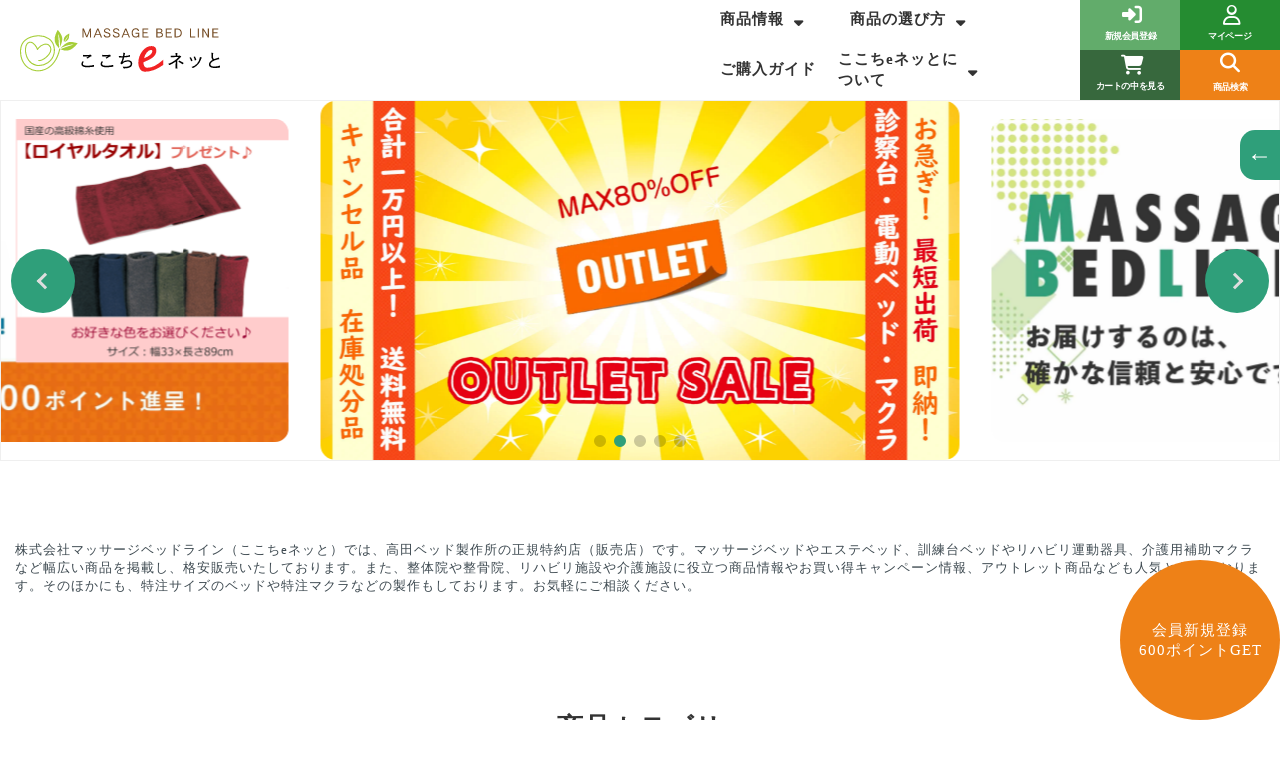

--- FILE ---
content_type: text/html; charset=UTF-8
request_url: https://massagebed-line.com/
body_size: 34793
content:
<!DOCTYPE html>
<html lang="ja">
<head>
<meta charset="UTF-8">
<meta http-equiv="X-UA-Compatible" content="IE=edge,chrome=1">
<meta name="viewport" content="width=device-width,initial-scale=1">
<meta name="format-detection" content="telephone=no">
<title>高田ベッド製作所の正規特約店｜ここちeネッと-マッサージベッドライン</title>
<link href="https://fonts.googleapis.com/css2?family=Noto+Sans+JP:wght@400;700&family=Roboto&display=swap">
<meta name="SKYPE_TOOLBAR" content="SKYPE_TOOLBAR_PARSER_COMPATIBLE">
<meta name="viewport" content="width=device-width, initial-scale=1">
<link rel="shortcut icon" type="image/vnd.microsoft.icon" href="https://massagebed-line.com/common/img/ico/favicon.ico">
<link rel="icon" type="image/vnd.microsoft.icon" href="https://massagebed-line.com/common/img/ico/favicon.ico">
<link rel="shortcut icon" type="image/x-icon" href="https://massagebed-line.com/common/img/ico/favicon.ico">
<!-- Google Tag Manager -->
<style id='wp-img-auto-sizes-contain-inline-css' type='text/css'>img:is([sizes=auto i],[sizes^="auto," i]){contain-intrinsic-size:3000px 1500px}</style><style id='wp-emoji-styles-inline-css' type='text/css'>img.wp-smiley,img.emoji{display:inline!important;border:none!important;box-shadow:none!important;height:1em!important;width:1em!important;margin:0 .07em!important;vertical-align:-.1em!important;background:none!important;padding:0!important}</style><style id='wp-block-library-inline-css' type='text/css'>:root{--wp-block-synced-color:#7a00df;--wp-block-synced-color--rgb:122 , 0 , 223;--wp-bound-block-color:var(--wp-block-synced-color);--wp-editor-canvas-background:#ddd;--wp-admin-theme-color:#007cba;--wp-admin-theme-color--rgb:0 , 124 , 186;--wp-admin-theme-color-darker-10:#006ba1;--wp-admin-theme-color-darker-10--rgb:0 , 107 , 160.5;--wp-admin-theme-color-darker-20:#005a87;--wp-admin-theme-color-darker-20--rgb:0 , 90 , 135;--wp-admin-border-width-focus:2px}@media (min-resolution:192dpi){:root{--wp-admin-border-width-focus:1.5px}}.wp-element-button{cursor:pointer}:root .has-very-light-gray-background-color{background-color:#eee}:root .has-very-dark-gray-background-color{background-color:#313131}:root .has-very-light-gray-color{color:#eee}:root .has-very-dark-gray-color{color:#313131}:root .has-vivid-green-cyan-to-vivid-cyan-blue-gradient-background{background:linear-gradient(135deg,#00d084,#0693e3)}:root .has-purple-crush-gradient-background{background:linear-gradient(135deg,#34e2e4,#4721fb 50%,#ab1dfe)}:root .has-hazy-dawn-gradient-background{background:linear-gradient(135deg,#faaca8,#dad0ec)}:root .has-subdued-olive-gradient-background{background:linear-gradient(135deg,#fafae1,#67a671)}:root .has-atomic-cream-gradient-background{background:linear-gradient(135deg,#fdd79a,#004a59)}:root .has-nightshade-gradient-background{background:linear-gradient(135deg,#330968,#31cdcf)}:root .has-midnight-gradient-background{background:linear-gradient(135deg,#020381,#2874fc)}:root{--wp--preset--font-size--normal:16px;--wp--preset--font-size--huge:42px}.has-regular-font-size{font-size:1em}.has-larger-font-size{font-size:2.625em}.has-normal-font-size{font-size:var(--wp--preset--font-size--normal)}.has-huge-font-size{font-size:var(--wp--preset--font-size--huge)}.has-text-align-center{text-align:center}.has-text-align-left{text-align:left}.has-text-align-right{text-align:right}.has-fit-text{white-space:nowrap!important}#end-resizable-editor-section{display:none}.aligncenter{clear:both}.items-justified-left{justify-content:flex-start}.items-justified-center{justify-content:center}.items-justified-right{justify-content:flex-end}.items-justified-space-between{justify-content:space-between}.screen-reader-text{border:0;clip-path:inset(50%);height:1px;margin:-1px;overflow:hidden;padding:0;position:absolute;width:1px;word-wrap:normal!important}.screen-reader-text:focus{background-color:#ddd;clip-path:none;color:#444;display:block;font-size:1em;height:auto;left:5px;line-height:normal;padding:15px 23px 14px;text-decoration:none;top:5px;width:auto;z-index:100000}html :where(.has-border-color){border-style:solid}html :where([style*=border-top-color]){border-top-style:solid}html :where([style*=border-right-color]){border-right-style:solid}html :where([style*=border-bottom-color]){border-bottom-style:solid}html :where([style*=border-left-color]){border-left-style:solid}html :where([style*=border-width]){border-style:solid}html :where([style*=border-top-width]){border-top-style:solid}html :where([style*=border-right-width]){border-right-style:solid}html :where([style*=border-bottom-width]){border-bottom-style:solid}html :where([style*=border-left-width]){border-left-style:solid}html :where(img[class*=wp-image-]){height:auto;max-width:100%}:where(figure){margin:0 0 1em}html :where(.is-position-sticky){--wp-admin--admin-bar--position-offset:var(--wp-admin--admin-bar--height,0)}@media screen and (max-width:600px){html :where(.is-position-sticky){--wp-admin--admin-bar--position-offset:0}}</style><style id='global-styles-inline-css' type='text/css'>:root{--wp--preset--aspect-ratio--square:1;--wp--preset--aspect-ratio--4-3: 4/3;--wp--preset--aspect-ratio--3-4: 3/4;--wp--preset--aspect-ratio--3-2: 3/2;--wp--preset--aspect-ratio--2-3: 2/3;--wp--preset--aspect-ratio--16-9: 16/9;--wp--preset--aspect-ratio--9-16: 9/16;--wp--preset--color--black:#000;--wp--preset--color--cyan-bluish-gray:#abb8c3;--wp--preset--color--white:#fff;--wp--preset--color--pale-pink:#f78da7;--wp--preset--color--vivid-red:#cf2e2e;--wp--preset--color--luminous-vivid-orange:#ff6900;--wp--preset--color--luminous-vivid-amber:#fcb900;--wp--preset--color--light-green-cyan:#7bdcb5;--wp--preset--color--vivid-green-cyan:#00d084;--wp--preset--color--pale-cyan-blue:#8ed1fc;--wp--preset--color--vivid-cyan-blue:#0693e3;--wp--preset--color--vivid-purple:#9b51e0;--wp--preset--gradient--vivid-cyan-blue-to-vivid-purple:linear-gradient(135deg,#0693e3 0%,#9b51e0 100%);--wp--preset--gradient--light-green-cyan-to-vivid-green-cyan:linear-gradient(135deg,#7adcb4 0%,#00d082 100%);--wp--preset--gradient--luminous-vivid-amber-to-luminous-vivid-orange:linear-gradient(135deg,#fcb900 0%,#ff6900 100%);--wp--preset--gradient--luminous-vivid-orange-to-vivid-red:linear-gradient(135deg,#ff6900 0%,#cf2e2e 100%);--wp--preset--gradient--very-light-gray-to-cyan-bluish-gray:linear-gradient(135deg,#eee 0%,#a9b8c3 100%);--wp--preset--gradient--cool-to-warm-spectrum:linear-gradient(135deg,#4aeadc 0%,#9778d1 20%,#cf2aba 40%,#ee2c82 60%,#fb6962 80%,#fef84c 100%);--wp--preset--gradient--blush-light-purple:linear-gradient(135deg,#ffceec 0%,#9896f0 100%);--wp--preset--gradient--blush-bordeaux:linear-gradient(135deg,#fecda5 0%,#fe2d2d 50%,#6b003e 100%);--wp--preset--gradient--luminous-dusk:linear-gradient(135deg,#ffcb70 0%,#c751c0 50%,#4158d0 100%);--wp--preset--gradient--pale-ocean:linear-gradient(135deg,#fff5cb 0%,#b6e3d4 50%,#33a7b5 100%);--wp--preset--gradient--electric-grass:linear-gradient(135deg,#caf880 0%,#71ce7e 100%);--wp--preset--gradient--midnight:linear-gradient(135deg,#020381 0%,#2874fc 100%);--wp--preset--font-size--small:13px;--wp--preset--font-size--medium:20px;--wp--preset--font-size--large:36px;--wp--preset--font-size--x-large:42px;--wp--preset--spacing--20:.44rem;--wp--preset--spacing--30:.67rem;--wp--preset--spacing--40:1rem;--wp--preset--spacing--50:1.5rem;--wp--preset--spacing--60:2.25rem;--wp--preset--spacing--70:3.38rem;--wp--preset--spacing--80:5.06rem;--wp--preset--shadow--natural:6px 6px 9px rgba(0,0,0,.2);--wp--preset--shadow--deep:12px 12px 50px rgba(0,0,0,.4);--wp--preset--shadow--sharp:6px 6px 0 rgba(0,0,0,.2);--wp--preset--shadow--outlined:6px 6px 0 -3px #fff , 6px 6px #000;--wp--preset--shadow--crisp:6px 6px 0 #000}:where(.is-layout-flex){gap:.5em}:where(.is-layout-grid){gap:.5em}body .is-layout-flex{display:flex}.is-layout-flex{flex-wrap:wrap;align-items:center}.is-layout-flex > :is(*, div){margin:0}body .is-layout-grid{display:grid}.is-layout-grid > :is(*, div){margin:0}:where(.wp-block-columns.is-layout-flex){gap:2em}:where(.wp-block-columns.is-layout-grid){gap:2em}:where(.wp-block-post-template.is-layout-flex){gap:1.25em}:where(.wp-block-post-template.is-layout-grid){gap:1.25em}.has-black-color{color:var(--wp--preset--color--black)!important}.has-cyan-bluish-gray-color{color:var(--wp--preset--color--cyan-bluish-gray)!important}.has-white-color{color:var(--wp--preset--color--white)!important}.has-pale-pink-color{color:var(--wp--preset--color--pale-pink)!important}.has-vivid-red-color{color:var(--wp--preset--color--vivid-red)!important}.has-luminous-vivid-orange-color{color:var(--wp--preset--color--luminous-vivid-orange)!important}.has-luminous-vivid-amber-color{color:var(--wp--preset--color--luminous-vivid-amber)!important}.has-light-green-cyan-color{color:var(--wp--preset--color--light-green-cyan)!important}.has-vivid-green-cyan-color{color:var(--wp--preset--color--vivid-green-cyan)!important}.has-pale-cyan-blue-color{color:var(--wp--preset--color--pale-cyan-blue)!important}.has-vivid-cyan-blue-color{color:var(--wp--preset--color--vivid-cyan-blue)!important}.has-vivid-purple-color{color:var(--wp--preset--color--vivid-purple)!important}.has-black-background-color{background-color:var(--wp--preset--color--black)!important}.has-cyan-bluish-gray-background-color{background-color:var(--wp--preset--color--cyan-bluish-gray)!important}.has-white-background-color{background-color:var(--wp--preset--color--white)!important}.has-pale-pink-background-color{background-color:var(--wp--preset--color--pale-pink)!important}.has-vivid-red-background-color{background-color:var(--wp--preset--color--vivid-red)!important}.has-luminous-vivid-orange-background-color{background-color:var(--wp--preset--color--luminous-vivid-orange)!important}.has-luminous-vivid-amber-background-color{background-color:var(--wp--preset--color--luminous-vivid-amber)!important}.has-light-green-cyan-background-color{background-color:var(--wp--preset--color--light-green-cyan)!important}.has-vivid-green-cyan-background-color{background-color:var(--wp--preset--color--vivid-green-cyan)!important}.has-pale-cyan-blue-background-color{background-color:var(--wp--preset--color--pale-cyan-blue)!important}.has-vivid-cyan-blue-background-color{background-color:var(--wp--preset--color--vivid-cyan-blue)!important}.has-vivid-purple-background-color{background-color:var(--wp--preset--color--vivid-purple)!important}.has-black-border-color{border-color:var(--wp--preset--color--black)!important}.has-cyan-bluish-gray-border-color{border-color:var(--wp--preset--color--cyan-bluish-gray)!important}.has-white-border-color{border-color:var(--wp--preset--color--white)!important}.has-pale-pink-border-color{border-color:var(--wp--preset--color--pale-pink)!important}.has-vivid-red-border-color{border-color:var(--wp--preset--color--vivid-red)!important}.has-luminous-vivid-orange-border-color{border-color:var(--wp--preset--color--luminous-vivid-orange)!important}.has-luminous-vivid-amber-border-color{border-color:var(--wp--preset--color--luminous-vivid-amber)!important}.has-light-green-cyan-border-color{border-color:var(--wp--preset--color--light-green-cyan)!important}.has-vivid-green-cyan-border-color{border-color:var(--wp--preset--color--vivid-green-cyan)!important}.has-pale-cyan-blue-border-color{border-color:var(--wp--preset--color--pale-cyan-blue)!important}.has-vivid-cyan-blue-border-color{border-color:var(--wp--preset--color--vivid-cyan-blue)!important}.has-vivid-purple-border-color{border-color:var(--wp--preset--color--vivid-purple)!important}.has-vivid-cyan-blue-to-vivid-purple-gradient-background{background:var(--wp--preset--gradient--vivid-cyan-blue-to-vivid-purple)!important}.has-light-green-cyan-to-vivid-green-cyan-gradient-background{background:var(--wp--preset--gradient--light-green-cyan-to-vivid-green-cyan)!important}.has-luminous-vivid-amber-to-luminous-vivid-orange-gradient-background{background:var(--wp--preset--gradient--luminous-vivid-amber-to-luminous-vivid-orange)!important}.has-luminous-vivid-orange-to-vivid-red-gradient-background{background:var(--wp--preset--gradient--luminous-vivid-orange-to-vivid-red)!important}.has-very-light-gray-to-cyan-bluish-gray-gradient-background{background:var(--wp--preset--gradient--very-light-gray-to-cyan-bluish-gray)!important}.has-cool-to-warm-spectrum-gradient-background{background:var(--wp--preset--gradient--cool-to-warm-spectrum)!important}.has-blush-light-purple-gradient-background{background:var(--wp--preset--gradient--blush-light-purple)!important}.has-blush-bordeaux-gradient-background{background:var(--wp--preset--gradient--blush-bordeaux)!important}.has-luminous-dusk-gradient-background{background:var(--wp--preset--gradient--luminous-dusk)!important}.has-pale-ocean-gradient-background{background:var(--wp--preset--gradient--pale-ocean)!important}.has-electric-grass-gradient-background{background:var(--wp--preset--gradient--electric-grass)!important}.has-midnight-gradient-background{background:var(--wp--preset--gradient--midnight)!important}.has-small-font-size{font-size:var(--wp--preset--font-size--small)!important}.has-medium-font-size{font-size:var(--wp--preset--font-size--medium)!important}.has-large-font-size{font-size:var(--wp--preset--font-size--large)!important}.has-x-large-font-size{font-size:var(--wp--preset--font-size--x-large)!important}</style><style id='classic-theme-styles-inline-css' type='text/css'>.wp-block-button__link{color:#fff;background-color:#32373c;border-radius:9999px;box-shadow:none;text-decoration:none;padding:calc(.667em + 2px) calc(1.333em + 2px);font-size:1.125em}.wp-block-file__button{background:#32373c;color:#fff;text-decoration:none}</style><link rel='stylesheet' id='fancybox-css' href='https://massagebed-line.com/wp/wp-content/plugins/easy-fancybox/fancybox/1.5.4/A.jquery.fancybox.min.css,qver=6.9.pagespeed.cf.zdkk0kVwMG.css' type='text/css' media='screen'/><style id='reset-css-css' media='all'>*{margin:0;padding:0}body,html{width:100%;height:100%}.container{width:100%;height:unset;overflow:hidden}.slide_all{margin:0 auto;height:400px;position:relative}.slide_wrap{}.slide_body{width:100%}.slide{line-height:1.8;width:1008px;color:#444;text-align:center}.slide img{display:block}.bx-viewport{width:3024px!important;position:absolute!important;left:50%;margin-left:-1512px;height:400px;margin-bottom:0}.bx-controls-direction,.bx-pager{text-align:center;height:25px}.bx-controls-direction a,.bx-pager-item{display:inline-block}.bx-pager-item a{display:block;height:10px;width:10px;text-indent:-9999px;background:#fff;border-radius:10px;margin:10px 2px 0 2px}.bx-pager-item a.active{}.bx-controls-direction a{text-decoration:none;color:#fff;padding:0 0}.bx-controls{position:relative;bottom:5px;z-index:100;width:100%}.slide{transition:all .3s;opacity:.5}.slide.active{opacity:1}</style><link rel='stylesheet' id='bxslider-css-css' href='https://massagebed-line.com/common/css/bxslider.min.css?ver=6.9' type='text/css' media='all'/><link rel='stylesheet' id='font-awesome-css' href='https://massagebed-line.com/common/css/A.all.min.css,qver=6.9.pagespeed.cf.-p2ni_ruqC.css' type='text/css' media='all'/><link rel='stylesheet' id='slick-css-css' href='https://massagebed-line.com/common/css/slick.min.css?ver=6.9' type='text/css' media='all'/><link rel='stylesheet' id='slick-theme-css-css' href='https://massagebed-line.com/common/css/slick-theme.min.css?ver=6.9' type='text/css' media='all'/><link rel='stylesheet' id='swiper-css-css' href='https://massagebed-line.com/common/css/swiper.min.css?ver=6.9' type='text/css' media='all'/><link rel='stylesheet' id='fontawesome-css-css' href='https://massagebed-line.com/common/css/A.all.min.css,qver=6.9.pagespeed.cf.-p2ni_ruqC.css' type='text/css' media='all'/><link rel='stylesheet' id='bootstrap-css-css' href='https://massagebed-line.com/common/css/bootstrap.min.css?ver=6.9' type='text/css' media='all'/><link rel='stylesheet' id='layout-css-css' href='https://massagebed-line.com/common/css/layout.css?ver=6.9' type='text/css' media='all'/><link rel='stylesheet' id='format-css-css' href='https://massagebed-line.com/common/css/format.css?ver=6.9' type='text/css' media='all'/><link rel='stylesheet' id='style03-css-css' href='https://massagebed-line.com/common/style03.css?ver=6.9' type='text/css' media='all'/><link rel='stylesheet' id='style-css-css' href='https://massagebed-line.com/common/style.css?ver=6.9' type='text/css' media='all'/><link rel='stylesheet' id='style02-css-css' href='https://massagebed-line.com/common/style02.css?ver=6.9' type='text/css' media='all'/><script>(function(w,d,s,l,i){w[l]=w[l]||[];w[l].push({'gtm.start':new Date().getTime(),event:'gtm.js'});var f=d.getElementsByTagName(s)[0],j=d.createElement(s),dl=l!='dataLayer'?'&l='+l:'';j.async=true;j.src='https://www.googletagmanager.com/gtm.js?id='+i+dl;f.parentNode.insertBefore(j,f);})(window,document,'script','dataLayer','GTM-P88VTNVW');</script>
<!-- End Google Tag Manager -->
<!-- All in One SEO 4.8.7 - aioseo.com -->
<meta name="robots" content="max-image-preview:large"/>
<link rel="canonical" href="https://massagebed-line.com/"/>
<meta name="generator" content="All in One SEO (AIOSEO) 4.8.7"/>
<meta property="og:locale" content="ja_JP"/>
<meta property="og:site_name" content="マッサージベッドライン-ここちeネッと | 国産高田ベッド製作所の診察台やマッサージベッド、リハビリ訓練台を通販でお探しなら、ここちeネッとへ。エステベッドなど定番平台から折りたたみ式や整体ベッド、リハビリ運動器具など多数の施術用マッサージベッドをご用意。電動マッサージベッドやフェイスペーパーなど備品類も販売しています。"/>
<meta property="og:type" content="article"/>
<meta property="og:title" content="トップページ | マッサージベッドライン-ここちeネッと"/>
<meta property="og:url" content="https://massagebed-line.com/"/>
<meta property="article:published_time" content="2025-04-08T06:53:52+00:00"/>
<meta property="article:modified_time" content="2025-04-23T05:44:31+00:00"/>
<meta name="twitter:card" content="summary_large_image"/>
<meta name="twitter:title" content="トップページ | マッサージベッドライン-ここちeネッと"/>
<script type="application/ld+json" class="aioseo-schema">
			{"@context":"https:\/\/schema.org","@graph":[{"@type":"BreadcrumbList","@id":"https:\/\/massagebed-line.com\/#breadcrumblist","itemListElement":[{"@type":"ListItem","@id":"https:\/\/massagebed-line.com#listItem","position":1,"name":"\u30db\u30fc\u30e0"}]},{"@type":"Organization","@id":"https:\/\/massagebed-line.com\/#organization","name":"\u30de\u30c3\u30b5\u30fc\u30b8\u30d9\u30c3\u30c9\u30e9\u30a4\u30f3","description":"\u56fd\u7523\u9ad8\u7530\u30d9\u30c3\u30c9\u88fd\u4f5c\u6240\u306e\u8a3a\u5bdf\u53f0\u3084\u30de\u30c3\u30b5\u30fc\u30b8\u30d9\u30c3\u30c9\u3001\u30ea\u30cf\u30d3\u30ea\u8a13\u7df4\u53f0\u3092\u901a\u8ca9\u3067\u304a\u63a2\u3057\u306a\u3089\u3001\u3053\u3053\u3061e\u30cd\u30c3\u3068\u3078\u3002\u30a8\u30b9\u30c6\u30d9\u30c3\u30c9\u306a\u3069\u5b9a\u756a\u5e73\u53f0\u304b\u3089\u6298\u308a\u305f\u305f\u307f\u5f0f\u3084\u6574\u4f53\u30d9\u30c3\u30c9\u3001\u30ea\u30cf\u30d3\u30ea\u904b\u52d5\u5668\u5177\u306a\u3069\u591a\u6570\u306e\u65bd\u8853\u7528\u30de\u30c3\u30b5\u30fc\u30b8\u30d9\u30c3\u30c9\u3092\u3054\u7528\u610f\u3002\u96fb\u52d5\u30de\u30c3\u30b5\u30fc\u30b8\u30d9\u30c3\u30c9\u3084\u30d5\u30a7\u30a4\u30b9\u30da\u30fc\u30d1\u30fc\u306a\u3069\u5099\u54c1\u985e\u3082\u8ca9\u58f2\u3057\u3066\u3044\u307e\u3059\u3002","url":"https:\/\/massagebed-line.com\/"},{"@type":"WebPage","@id":"https:\/\/massagebed-line.com\/#webpage","url":"https:\/\/massagebed-line.com\/","name":"\u30c8\u30c3\u30d7\u30da\u30fc\u30b8 | \u30de\u30c3\u30b5\u30fc\u30b8\u30d9\u30c3\u30c9\u30e9\u30a4\u30f3-\u3053\u3053\u3061e\u30cd\u30c3\u3068","inLanguage":"ja","isPartOf":{"@id":"https:\/\/massagebed-line.com\/#website"},"breadcrumb":{"@id":"https:\/\/massagebed-line.com\/#breadcrumblist"},"datePublished":"2025-04-08T15:53:52+09:00","dateModified":"2025-04-23T14:44:31+09:00"},{"@type":"WebSite","@id":"https:\/\/massagebed-line.com\/#website","url":"https:\/\/massagebed-line.com\/","name":"\u9ad8\u7530\u30d9\u30c3\u30c9\u88fd\u4f5c\u6240\u306e\u6b63\u898f\u7279\u7d04\u5e97 \uff5c\u5b89\u5fc3\u3068\u4fe1\u983c\u306e\u3053\u3053\u3061e\u30cd\u30c3\u3068\uff5c\u30de\u30c3\u30b5\u30fc\u30b8\u30d9\u30c3\u30c9\u30e9\u30a4\u30f3","description":"\u56fd\u7523\u9ad8\u7530\u30d9\u30c3\u30c9\u88fd\u4f5c\u6240\u306e\u8a3a\u5bdf\u53f0\u3084\u30de\u30c3\u30b5\u30fc\u30b8\u30d9\u30c3\u30c9\u3001\u30ea\u30cf\u30d3\u30ea\u8a13\u7df4\u53f0\u3092\u901a\u8ca9\u3067\u304a\u63a2\u3057\u306a\u3089\u3001\u3053\u3053\u3061e\u30cd\u30c3\u3068\u3078\u3002\u30a8\u30b9\u30c6\u30d9\u30c3\u30c9\u306a\u3069\u5b9a\u756a\u5e73\u53f0\u304b\u3089\u6298\u308a\u305f\u305f\u307f\u5f0f\u3084\u6574\u4f53\u30d9\u30c3\u30c9\u3001\u30ea\u30cf\u30d3\u30ea\u904b\u52d5\u5668\u5177\u306a\u3069\u591a\u6570\u306e\u65bd\u8853\u7528\u30de\u30c3\u30b5\u30fc\u30b8\u30d9\u30c3\u30c9\u3092\u3054\u7528\u610f\u3002\u96fb\u52d5\u30de\u30c3\u30b5\u30fc\u30b8\u30d9\u30c3\u30c9\u3084\u30d5\u30a7\u30a4\u30b9\u30da\u30fc\u30d1\u30fc\u306a\u3069\u5099\u54c1\u985e\u3082\u8ca9\u58f2\u3057\u3066\u3044\u307e\u3059\u3002","inLanguage":"ja","publisher":{"@id":"https:\/\/massagebed-line.com\/#organization"}}]}
		</script>
<!-- All in One SEO -->
<script>var ajaxurl='https://massagebed-line.com/wp/wp-admin/admin-ajax.php'</script>
<!-- This site is optimized with the Yoast SEO plugin v26.0 - https://yoast.com/wordpress/plugins/seo/ -->
<title>トップページ | マッサージベッドライン-ここちeネッと</title>
<link rel="canonical" href="https://massagebed-line.com/"/>
<meta property="og:locale" content="ja_JP"/>
<meta property="og:type" content="website"/>
<meta property="og:title" content="トップページ - マッサージベッドライン-ここちeネッと"/>
<meta property="og:url" content="https://massagebed-line.com/"/>
<meta property="og:site_name" content="マッサージベッドライン-ここちeネッと"/>
<meta property="article:modified_time" content="2025-04-23T05:44:31+00:00"/>
<meta name="twitter:card" content="summary_large_image"/>
<script type="application/ld+json" class="yoast-schema-graph">{"@context":"https://schema.org","@graph":[{"@type":"WebPage","@id":"https://massagebed-line.com/","url":"https://massagebed-line.com/","name":"トップページ - マッサージベッドライン-ここちeネッと","isPartOf":{"@id":"https://massagebed-line.com/#website"},"datePublished":"2025-04-08T06:53:52+00:00","dateModified":"2025-04-23T05:44:31+00:00","breadcrumb":{"@id":"https://massagebed-line.com/#breadcrumb"},"inLanguage":"ja","potentialAction":[{"@type":"ReadAction","target":["https://massagebed-line.com/"]}]},{"@type":"BreadcrumbList","@id":"https://massagebed-line.com/#breadcrumb","itemListElement":[{"@type":"ListItem","position":1,"name":"ホーム"}]},{"@type":"WebSite","@id":"https://massagebed-line.com/#website","url":"https://massagebed-line.com/","name":"マッサージベッドライン-ここちeネッと","description":"国産高田ベッド製作所の診察台やマッサージベッド、リハビリ訓練台を通販でお探しなら、ここちeネッとへ。エステベッドなど定番平台から折りたたみ式や整体ベッド、リハビリ運動器具など多数の施術用マッサージベッドをご用意。電動マッサージベッドやフェイスペーパーなど備品類も販売しています。","potentialAction":[{"@type":"SearchAction","target":{"@type":"EntryPoint","urlTemplate":"https://massagebed-line.com/?s={search_term_string}"},"query-input":{"@type":"PropertyValueSpecification","valueRequired":true,"valueName":"search_term_string"}}],"inLanguage":"ja"}]}</script>
<!-- / Yoast SEO plugin. -->
<link rel="alternate" type="application/rss+xml" title="マッサージベッドライン-ここちeネッと &raquo; フィード" href="https://massagebed-line.com/feed/"/>
<link rel="alternate" type="application/rss+xml" title="マッサージベッドライン-ここちeネッと &raquo; コメントフィード" href="https://massagebed-line.com/comments/feed/"/>
<link rel="alternate" title="oEmbed (JSON)" type="application/json+oembed" href="https://massagebed-line.com/wp-json/oembed/1.0/embed?url=https%3A%2F%2Fmassagebed-line.com%2F"/>
<link rel="alternate" title="oEmbed (XML)" type="text/xml+oembed" href="https://massagebed-line.com/wp-json/oembed/1.0/embed?url=https%3A%2F%2Fmassagebed-line.com%2F&#038;format=xml"/>
<link rel="https://api.w.org/" href="https://massagebed-line.com/wp-json/"/><link rel="alternate" title="JSON" type="application/json" href="https://massagebed-line.com/wp-json/wp/v2/pages/55557"/><link rel='shortlink' href='https://massagebed-line.com/'/>
<script>var ajaxUrl='https://massagebed-line.com/wp/wp-admin/admin-ajax.php';</script>
<noscript><style>.lazyload[data-src]{display:none!important}</style></noscript><style>.lazyload{background-image:none!important}.lazyload:before{background-image:none!important}</style><link rel="icon" href="https://massagebed-line.com/wp/wp-content/uploads/2023/08/cropped-66d6b8b86254d8e7aeea8e8fd655b44a-32x32.png" sizes="32x32"/>
<link rel="icon" href="https://massagebed-line.com/wp/wp-content/uploads/2023/08/cropped-66d6b8b86254d8e7aeea8e8fd655b44a-192x192.png" sizes="192x192"/>
<link rel="apple-touch-icon" href="https://massagebed-line.com/wp/wp-content/uploads/2023/08/cropped-66d6b8b86254d8e7aeea8e8fd655b44a-180x180.png"/>
<meta name="msapplication-TileImage" content="https://massagebed-line.com/wp/wp-content/uploads/2023/08/cropped-66d6b8b86254d8e7aeea8e8fd655b44a-270x270.png"/>
<noscript><style id="rocket-lazyload-nojs-css">.rll-youtube-player,[data-lazy-src]{display:none!important}</style></noscript><!--[if lt IE 9]><script src="https://html5shiv.googlecode.com/svn/trunk/html5.js"></script><![endif]-->
<!--[if IE 6]><script type="text/javascript" src="https://massagebed-line.com/common/js/DD_belatedPNG-min.js"></script><script type="text/javascript">DD_belatedPNG.fix('.png');</script><![endif]-->
</head>
<body data-rsssl=1 id="front-page" class="home wp-singular page-template-default page page-id-55557 wp-theme-uniontheme"><noscript><meta HTTP-EQUIV="refresh" content="0;url='https://massagebed-line.com/?PageSpeed=noscript'" /><style><!--table,div,span,font,p{display:none} --></style><div style="display:block">Please click <a href="https://massagebed-line.com/?PageSpeed=noscript">here</a> if you are not redirected within a few seconds.</div></noscript>
<!-- Google Tag Manager (noscript) -->
<noscript><iframe src="https://www.googletagmanager.com/ns.html?id=GTM-P88VTNVW" height="0" width="0" style="display:none;visibility:hidden"></iframe></noscript>
<!-- End Google Tag Manager (noscript) -->
<header id="header">
<div class="">
<nav class="navbar navbar-expand-lg navbar-light" id="mainNav">
<div class="menu-wraper">
<div class="menu-outer" style="">
<div class="logoArea"><h1><a class="navbar-brand js-scroll-trigger" href="https://massagebed-line.com/" title="高田ベッド正規特約店｜ここちeネッと-マッサージベッドライン"><img style="width:200px;" src="data:image/svg+xml,%3Csvg%20xmlns='http://www.w3.org/2000/svg'%20viewBox='0%200%200%200'%3E%3C/svg%3E" alt="高田ベッド正規特約店｜ここちeネッと-マッサージベッドライン" data-lazy-src="https://massagebed-line.com/header-logo.svg"><noscript><img style="width:200px;" src="https://massagebed-line.com/header-logo.svg" alt="高田ベッド正規特約店｜ここちeネッと-マッサージベッドライン"></noscript></a></h1>
</div>
<div class="sp-none pc-flex">
<ul class="navbar-collapse nav-menu01" id="navbarResponsive" style="">
<li class="menu-dropdown-icon">
<ul class="menu-test lineup">
<li class="menu-parent">
<a href="https://massagebed-line.com/item/" class="menu-btn menu-btn01">商品情報<i class="fa-solid fa-sort-down"></i></a>
<div class="sub-menu">
<ul class=""><li class="">
<a style="color:#fff;" href="https://massagebed-line.com/item/">
商品情報一覧
</a>
</li>
<li class="">
<a style="color:#fff;" href="https://massagebed-line.com/taxonomy_sales/campaign/">
キャンペーン
</a>
</li>
<li class="">
<a style="color:#fff;" href="https://massagebed-line.com/outlet/">
アウトレット商品
</a>
</li>
<li class="">
<a style="color:#fff;" href="https://massagebed-line.com/ranking/">
売れ筋ランキング
</a>
</li>
</ul>
</div>
</li>
</ul>
</li>
<li class="menu-dropdown-icon">
<ul class="menu-test lineup">
<li class="menu-parent"><a href="https://massagebed-line.com/select/">商品の選び方<i class="fa-solid fa-sort-down"></i></a>
<div class="sub-menu">
<ul class="">
<li class="menu-parent">
<a style="color:#fff;" href="https://massagebed-line.com/select/">商品の選び方一覧</a>
</li>
<li class="">
<a style="color:#fff;" href="https://massagebed-line.com/functional/">
機能面について
</a>
</li>
<li class="">
<a style="color:#fff;" href="https://massagebed-line.com/functional/#anchor_point1">
レザーカラーについて
</a>
</li>
<li class="">
<a style="color:#fff;" href="https://massagebed-line.com/functional/#anchor_point4">
有孔加工について
</a>
</li>
<li class="">
<a style="color:#fff;" href="https://massagebed-line.com/training02/">
運動器具について
</a>
</li>
<li class="">
<a style="color:#fff;" href="https://massagebed-line.com/training01/">
訓練台の選び方
</a>
</li>
<li class="">
<a style="color:#fff;" href="https://massagebed-line.com/assembly/">
ベッドの組立方法
</a>
</li>
<li class="">
<a style="color:#fff;" href="https://massagebed-line.com//portable-method/">
ポータブルの組立方法
</a>
</li>
</ul>
</div>
</li>
</ul>
</li>
<li class="menu-dropdown-icon">
<a href="https://massagebed-line.com/purchase/" class="menu-btn">
ご購入ガイド
</a>
</li>
<li class="menu-dropdown-icon">
<ul class="menu-test lineup"><li class="menu-parent"><a href="#">ここちeネッとについて<i class="fa-solid fa-sort-down"></i></a>
<div class="sub-menu">
<ul class="">
<li class="">
<a style="color:#fff;" href="https://massagebed-line.com/guide/">
初めての方ご利用ガイド
</a>
</li>
<li class="">
<a style="color:#fff;" href="https://massagebed-line.com/advantage/">
安心と信頼のここちeネッと
</a>
</li>
<li class="">
<a style="color:#fff;" href="https://massagebed-line.com/guarantee/">
最低価格保証
</a>
</li>
<li class="">
<a style="color:#fff;" href="https://massagebed-line.com/special/">
特注商品の製作について
</a>
</li>
<li class="">
<a style="color:#fff;" href="https://massagebed-line.com/service/">
開梱設置サービス
</a>
</li>
<li class="">
<a style="color:#fff;" href="https://massagebed-line.com/contact/">お問い合わせ</a>
</li>
<li class="">
<a style="color:#fff;" href="https://massagebed-line.com/faq/">
よくあるご質問
</a>
</li>
<li class="">
<a style="color:#fff;" href="https://massagebed-line.com/company/">
会社概要
</a>
</li>
<li class="">
<a style="color:#fff;" href="https://massagebed-line.com/display/">
特定商取引法
</a>
</li>
<li class="">
<a style="color:#fff;" href="https://massagebed-line.com/tokuyaku/">
高田ベッド製作所の正規特約店
</a>
</li>
</ul>
</div>
</li>
</ul>
</li>
</ul>
<ul class="navbar-collapse nav-menu02" id="navbarResponsive" style="max-width:400px;margin-right:0px;">
<li class="menu-dropdown-icon icon-plus" style="background:#62ac6b">
<a href="https://cart.ec-sites.jp/cart_step2/new-member/input/es_shop_id/1511/" target="_blank" rel="noopener noreferrer" style="color:#fff !important;"><i class="fas fa-sign-in-alt"></i><span style="color:#fff !important;">新規会員登録</span></a></li>
<li class="menu-dropdown-icon icon-plus" style="background:#258c31">
<a href="https://cart.ec-sites.jp/cart_step2/mypage/top/shid/1511/" target="_blank" rel="noopener noreferrer" style="color:#fff !important;"><i class="far fa-user"></i><span style="color:#fff !important;">マイページ</span></a></li>
<li class="menu-dropdown-icon icon-plus" style="background:#37683d">
<a href="https://cart.ec-sites.jp/cart_step2/pc/kago/es_shop_id/1511/" target="_blank" rel="noopener noreferrer" style="color:#fff !important;"><i class="fas fa-shopping-cart"></i><span style="color:#fff !important;">カートの中を見る</span></a></li>
<li class="menu-dropdown-icon search-menu">
<button type="button" class="menu-btn menu-btn04" style="background:#ee8117;color:#fff;">
<i class="fas fa-search" style="color:#fff;"></i>
<span style="color:#fff !important;display:block;">商品検索</span>
</button>
<div id="search-wrap01" class="menu menu04" style="margin-left:-660px !important;">
<div class="close-btn" style="background:#333;z-index:9999">
<i class="fa-solid fa-xmark" style="color:#fff"></i>
</div>
<aside id="sidebar">
<div class="search_overlay"></div>
<nav id="keywordSearch" style="margin: 0px auto;" class="gmenu windowSearch">
<div id="searchBlock">
<div class="sectionInner">
<div class="sectionHeader">
<p class="txt">検索条件を指定してください。全項目に条件を指定しなくても検索できます。</p>
</div>
<form method="get" action="https://massagebed-line.com/">
<table class="comTbl">
<tbody>
<tr id="keyword_row">
<th>キーワード</th>
<td id="free">
<input type="text" id="p_keyv02" name="s" value="" placeholder="気になるキーワードを入力" maxlength="256" autofocus="">
<div class="btnWrapper lined clearfix">
<input type="hidden" value="" name="p_vck">
<input type="hidden" value="" name="ustype">
<p class="btn" style="border-bottom:none;width: 48%;padding: 0px;">
<input class="gBtnWhite btnS" type="button" value="リセットする" id="resetAll">
</p>
<p class="btn" style="border-bottom:none;width: 48%;padding: 0px;">
<input type="submit" name="command" value="検索する" class="gBtn btnS btnGray" id="psearch02" style="background:#333 !important;font-size: 13px;">
</p>
</div>
</td>
</tr>
<tr id="keyword_row"><th>価格</th>
<td id="price" class="sliderWrapper"><select name="order"><option value="ASC" selected>価格が安い順</option><option value="DESC">価格が高い順</option></select><input type="text" id="min_value" name="min_value" value="0" placeholder="0" maxlength="80" autofocus="" style="">~<input type="text" id="max_value" name="max_value" value="9999999" placeholder="1000000" maxlength="280" autofocus="" style="">
</td>
</tr>
<tr id="keyword_row" class="border-none parent-row">
<th>こだわり条件</th>
<td id="wrapping">
<ul class="dmyWrappr clearfix categoryWrap category-wrap category-wrap-parent">
<li>
<label><input type="checkbox" name="category_spec[]" id="category-248" class="dmySelect" value="bed">
<span>ベッド</span>
</label>
</li>
<li>
<label><input type="checkbox" name="category_spec[]" id="category-339" class="dmySelect" value="training">
<span>訓練台</span>
</label>
</li>
<li>
<label><input type="checkbox" name="category_spec[]" id="category-293" class="dmySelect" value="excersice">
<span>リハビリ</span>
</label>
</li>
<li>
<label><input type="checkbox" name="category_spec[]" id="category-282" class="dmySelect" value="pillow">
<span>マクラ</span>
</label>
</li>
<li>
<label><input type="checkbox" name="category_spec[]" id="category-314" class="dmySelect" value="mat-pillow">
<span>マット</span>
</label>
</li>
<li>
<label><input type="checkbox" name="category_spec[]" id="category-295" class="dmySelect" value="chair">
<span>チェア</span>
</label>
</li>
<li>
<label><input type="checkbox" name="category_spec[]" id="category-296" class="dmySelect" value="waiting-room-chair">
<span>待合ソファ</span>
</label>
</li>
<li>
<label><input type="checkbox" name="category_spec[]" id="category-308" class="dmySelect" value="paper">
<span>ペーパー</span>
</label>
</li>
<li>
<label><input type="checkbox" name="category_spec[]" id="category-313" class="dmySelect" value="cover">
<span>カバー</span>
</label>
</li>
<li>
<label><input type="checkbox" name="category_spec[]" id="category-312" class="dmySelect" value="other">
<span>その他</span>
</label>
</li>
</ul>
</td>
</tr>
<tr id="keyword_row02" class="border-none child-row">
<td colspan="2" id="wrapping" style="width:100%">
<ul class="dmyWrappr clearfix categoryWrap category-wrap category-wrap-children">
<li class="category-uncheck li-272 parent-bed ">
<label class="category-248 parent">
<input type="checkbox" name="category_spec_child[]" id="category-272" class="dmySelect" value="spec-hole">
<span>有孔加工選択あり </span>
</label>
</li>
<li class="category-uncheck li-279 parent-bed ">
<label class="category-248 parent">
<input type="checkbox" name="category_spec_child[]" id="category-279" class="dmySelect" value="hole">
<span>有孔付き </span>
</label>
</li>
<li class="category-uncheck li-276 parent-bed ">
<label class="category-248 parent">
<input type="checkbox" name="category_spec_child[]" id="category-276" class="dmySelect" value="spec-hole-lid">
<span>有孔フタ付き </span>
</label>
</li>
<li class="category-uncheck li-273 parent-bed ">
<label class="category-248 parent">
<input type="checkbox" name="category_spec_child[]" id="category-273" class="dmySelect" value="omega">
<span>オメガ式 </span>
</label>
</li>
<li class="category-uncheck li-275 parent-bed ">
<label class="category-248 parent">
<input type="checkbox" name="category_spec_child[]" id="category-275" class="dmySelect" value="front-open-hole">
<span>前開き有孔付き </span>
</label>
</li>
<li class="category-uncheck li-277 parent-bed ">
<label class="category-248 parent">
<input type="checkbox" name="category_spec_child[]" id="category-277" class="dmySelect" value="vertical-head">
<span>縦型ヘッド </span>
</label>
</li>
<li class="category-uncheck li-278 parent-bed ">
<label class="category-248 parent">
<input type="checkbox" name="category_spec_child[]" id="category-278" class="dmySelect" value="spec-long-hole">
<span>長孔有孔付き </span>
</label>
</li>
<li class="category-uncheck li-274 parent-bed ">
<label class="category-248 parent">
<input type="checkbox" name="category_spec_child[]" id="category-274" class="dmySelect" value="face-head">
<span>フェイスヘッド付 </span>
</label>
</li>
<li class="category-uncheck li-254 parent-bed ">
<label class="category-248 parent">
<input type="checkbox" name="category_spec_child[]" id="category-254" class="dmySelect" value="with-headrest">
<span>ヘッド付 </span>
</label>
</li>
<li class="category-uncheck li-359 parent-bed ">
<label class="category-248 parent">
<input type="checkbox" name="category_spec_child[]" id="category-359" class="dmySelect" value="face-head-bed">
<span>フェイスヘッドなし </span>
</label>
</li>
<li class="category-uncheck li-250 parent-bed ">
<label class="category-248 parent">
<input type="checkbox" name="category_spec_child[]" id="category-250" class="dmySelect" value="with-shelf-bed">
<span>棚付き </span>
</label>
</li>
<li class="category-uncheck li-360 parent-bed ">
<label class="category-248 parent">
<input type="checkbox" name="category_spec_child[]" id="category-360" class="dmySelect" value="with-shelf-bed1">
<span>棚なし </span>
</label>
</li>
<li class="category-uncheck li-252 parent-bed ">
<label class="category-248 parent">
<input type="checkbox" name="category_spec_child[]" id="category-252" class="dmySelect" value="wheels">
<span>キャスター付 </span>
</label>
</li>
<li class="category-uncheck li-355 parent-bed ">
<label class="category-248 parent">
<input type="checkbox" name="category_spec_child[]" id="category-355" class="dmySelect" value="wheels1">
<span>キャスタなし </span>
</label>
</li>
<li class="category-uncheck li-253 parent-bed ">
<label class="category-248 parent">
<input type="checkbox" name="category_spec_child[]" id="category-253" class="dmySelect" value="with-guard">
<span>ガード付 </span>
</label>
</li>
<li class="category-uncheck li-356 parent-bed ">
<label class="category-248 parent">
<input type="checkbox" name="category_spec_child[]" id="category-356" class="dmySelect" value="with-guard1">
<span>ガードなし </span>
</label>
</li>
<li class="category-uncheck li-255 parent-bed ">
<label class="category-248 parent">
<input type="checkbox" name="category_spec_child[]" id="category-255" class="dmySelect" value="footrest">
<span>フットレスト </span>
</label>
</li>
<li class="category-uncheck li-256 parent-bed ">
<label class="category-248 parent">
<input type="checkbox" name="category_spec_child[]" id="category-256" class="dmySelect" value="handrest">
<span>手置き </span>
</label>
</li>
<li class="category-uncheck li-357 parent-bed ">
<label class="category-248 parent">
<input type="checkbox" name="category_spec_child[]" id="category-357" class="dmySelect" value="footrest1">
<span>フット・手置きなし </span>
</label>
</li>
<li class="category-uncheck li-257 parent-bed ">
<label class="category-248 parent">
<input type="checkbox" name="category_spec_child[]" id="category-257" class="dmySelect" value="backrest-adjustment">
<span>背角度 </span>
</label>
</li>
<li class="category-uncheck li-343 parent-bed ">
<label class="category-248 parent">
<input type="checkbox" name="category_spec_child[]" id="category-343" class="dmySelect" value="legs">
<span>足角度 </span>
</label>
</li>
<li class="category-uncheck li-260 parent-bed ">
<label class="category-248 parent">
<input type="checkbox" name="category_spec_child[]" id="category-260" class="dmySelect" value="head-angle-adjustment">
<span>ヘッド角度 </span>
</label>
</li>
<li class="category-uncheck li-358 parent-bed ">
<label class="category-248 parent">
<input type="checkbox" name="category_spec_child[]" id="category-358" class="dmySelect" value="backrest-adjustment1">
<span>背・足・ヘッド角度なし </span>
</label>
</li>
<li class="category-uncheck li-249 parent-bed ">
<label class="category-248 parent">
<input type="checkbox" name="category_spec_child[]" id="category-249" class="dmySelect" value="heated-sheet">
<span>温熱シート </span>
</label>
</li>
<li class="category-uncheck li-258 parent-bed ">
<label class="category-248 parent">
<input type="checkbox" name="category_spec_child[]" id="category-258" class="dmySelect" value="upper-limb-rest">
<span>上肢台付き </span>
</label>
</li>
<li class="category-uncheck li-354 parent-bed ">
<label class="category-248 parent">
<input type="checkbox" name="category_spec_child[]" id="category-354" class="dmySelect" value="bed1-bed">
<span>高さ固定 </span>
</label>
</li>
<li class="category-uncheck li-261 parent-bed ">
<label class="category-248 parent">
<input type="checkbox" name="category_spec_child[]" id="category-261" class="dmySelect" value="electro-lifting">
<span>電動昇降 </span>
</label>
</li>
<li class="category-uncheck li-346 parent-electro-lifting ">
<label class="category-261 parent">
<input type="checkbox" name="category_spec_child[]" id="category-346" class="dmySelect" value="switch">
<span>無線スイッチ </span>
</label>
</li>
<li class="category-uncheck li-345 parent-electro-lifting ">
<label class="category-261 parent">
<input type="checkbox" name="category_spec_child[]" id="category-345" class="dmySelect" value="hand">
<span>手元スイッチ </span>
</label>
</li>
<li class="category-uncheck li-344 parent-electro-lifting ">
<label class="category-261 parent">
<input type="checkbox" name="category_spec_child[]" id="category-344" class="dmySelect" value="foot-electro-lifting">
<span>フットスイッチ </span>
</label>
</li>
<li class="category-uncheck li-262 parent-bed ">
<label class="category-248 parent">
<input type="checkbox" name="category_spec_child[]" id="category-262" class="dmySelect" value="manual-lifting">
<span>手動昇降 </span>
</label>
</li>
<li class="category-uncheck li-263 parent-bed ">
<label class="category-248 parent">
<input type="checkbox" name="category_spec_child[]" id="category-263" class="dmySelect" value="oil">
<span>油圧昇降 </span>
</label>
</li>
<li class="category-uncheck li-251 parent-bed ">
<label class="category-248 parent">
<input type="checkbox" name="category_spec_child[]" id="category-251" class="dmySelect" value="height-adjustable">
<span>高さ調節 </span>
</label>
</li>
<li class="category-uncheck li-264 parent-bed ">
<label class="category-248 parent">
<input type="checkbox" name="category_spec_child[]" id="category-264" class="dmySelect" value="portable">
<span>折りたたみポータブル </span>
</label>
</li>
<li class="category-uncheck li-266 parent-bed ">
<label class="category-248 parent">
<input type="checkbox" name="category_spec_child[]" id="category-266" class="dmySelect" value="foot">
<span>足裏・フェイシャル用 </span>
</label>
</li>
<li class="category-uncheck li-350 parent-bed ">
<label class="category-248 parent">
<input type="checkbox" name="category_spec_child[]" id="category-350" class="dmySelect" value="splashe">
<span>跳ね上げ式 </span>
</label>
</li>
<li class="category-uncheck li-267 parent-bed ">
<label class="category-248 parent">
<input type="checkbox" name="category_spec_child[]" id="category-267" class="dmySelect" value="treatment%e3%83%bcchair">
<span>治療チェアー </span>
</label>
</li>
<li class="category-uncheck li-268 parent-bed ">
<label class="category-248 parent">
<input type="checkbox" name="category_spec_child[]" id="category-268" class="dmySelect" value="stretcher">
<span>ストレッチャー </span>
</label>
</li>
<li class="category-uncheck li-269 parent-bed ">
<label class="category-248 parent">
<input type="checkbox" name="category_spec_child[]" id="category-269" class="dmySelect" value="dormitory-bed">
<span>寄宿舎ベッド </span>
</label>
</li>
<li class="category-uncheck li-270 parent-bed ">
<label class="category-248 parent">
<input type="checkbox" name="category_spec_child[]" id="category-270" class="dmySelect" value="dressing-basket">
<span>脱衣カゴ付き </span>
</label>
</li>
<li class="category-uncheck li-271 parent-bed ">
<label class="category-248 parent">
<input type="checkbox" name="category_spec_child[]" id="category-271" class="dmySelect" value="drip-bar">
<span>点滴棒付き </span>
</label>
</li>
<li class="category-uncheck li-281 parent-bed ">
<label class="category-248 parent">
<input type="checkbox" name="category_spec_child[]" id="category-281" class="dmySelect" value="other-bed">
<span>その他 </span>
</label>
</li>
<li class="category-uncheck li-341 parent-excersice ">
<label class="category-293 parent">
<input type="checkbox" name="category_spec_child[]" id="category-341" class="dmySelect" value="kinsei">
<span>運動器具 </span>
</label>
</li>
<li class="category-uncheck li-336 parent-excersice ">
<label class="category-293 parent">
<input type="checkbox" name="category_spec_child[]" id="category-336" class="dmySelect" value="parallel-bars-excersice">
<span>平行棒 </span>
</label>
</li>
<li class="category-uncheck li-294 parent-excersice ">
<label class="category-293 parent">
<input type="checkbox" name="category_spec_child[]" id="category-294" class="dmySelect" value="walking-stairs">
<span>歩行階段 </span>
</label>
</li>
<li class="category-uncheck li-342 parent-excersice ">
<label class="category-293 parent">
<input type="checkbox" name="category_spec_child[]" id="category-342" class="dmySelect" value="kinsei01">
<span>その他 </span>
</label>
</li>
<li class="category-uncheck li-284 parent-pillow ">
<label class="category-282 parent">
<input type="checkbox" name="category_spec_child[]" id="category-284" class="dmySelect" value="prone-pillow-set">
<span>うつ伏せ用マクラセット </span>
</label>
</li>
<li class="category-uncheck li-285 parent-pillow ">
<label class="category-282 parent">
<input type="checkbox" name="category_spec_child[]" id="category-285" class="dmySelect" value="face-cradle">
<span>フェイス </span>
</label>
</li>
<li class="category-uncheck li-286 parent-pillow ">
<label class="category-282 parent">
<input type="checkbox" name="category_spec_child[]" id="category-286" class="dmySelect" value="chest-support">
<span>胸当て </span>
</label>
</li>
<li class="category-uncheck li-287 parent-pillow ">
<label class="category-282 parent">
<input type="checkbox" name="category_spec_child[]" id="category-287" class="dmySelect" value="leg-support">
<span>足置き </span>
</label>
</li>
<li class="category-uncheck li-288 parent-pillow ">
<label class="category-282 parent">
<input type="checkbox" name="category_spec_child[]" id="category-288" class="dmySelect" value="support">
<span>補助 </span>
</label>
</li>
<li class="category-uncheck li-289 parent-pillow ">
<label class="category-282 parent">
<input type="checkbox" name="category_spec_child[]" id="category-289" class="dmySelect" value="wedge-pillow">
<span>角マクラ </span>
</label>
</li>
<li class="category-uncheck li-290 parent-pillow ">
<label class="category-282 parent">
<input type="checkbox" name="category_spec_child[]" id="category-290" class="dmySelect" value="half-moon-pillow">
<span>半円マクラ </span>
</label>
</li>
<li class="category-uncheck li-315 parent-pillow ">
<label class="category-282 parent">
<input type="checkbox" name="category_spec_child[]" id="category-315" class="dmySelect" value="other-pillow">
<span>その他 </span>
</label>
</li>
<li class="category-uncheck li-291 parent-pillow ">
<label class="category-282 parent">
<input type="checkbox" name="category_spec_child[]" id="category-291" class="dmySelect" value="supine-pillow">
<span>仰向け用 </span>
</label>
</li>
<li class="category-uncheck li-292 parent-pillow ">
<label class="category-282 parent">
<input type="checkbox" name="category_spec_child[]" id="category-292" class="dmySelect" value="pelvic-correction-block">
<span>骨盤矯正ブロック </span>
</label>
</li>
<li class="category-uncheck li-300 parent-chair ">
<label class="category-295 parent">
<input type="checkbox" name="category_spec_child[]" id="category-300" class="dmySelect" value="practitioners-chair">
<span>施術者チェアー </span>
</label>
</li>
<li class="category-uncheck li-301 parent-chair ">
<label class="category-295 parent">
<input type="checkbox" name="category_spec_child[]" id="category-301" class="dmySelect" value="massage-chair">
<span>マッサージチェア </span>
</label>
</li>
<li class="category-uncheck li-299 parent-chair ">
<label class="category-295 parent">
<input type="checkbox" name="category_spec_child[]" id="category-299" class="dmySelect" value="single-seater">
<span>一人掛 </span>
</label>
</li>
<li class="category-uncheck li-328 parent-chair ">
<label class="category-295 parent">
<input type="checkbox" name="category_spec_child[]" id="category-328" class="dmySelect" value="wheels-chair">
<span>キャスター付 </span>
</label>
</li>
<li class="category-uncheck li-351 parent-chair ">
<label class="category-295 parent">
<input type="checkbox" name="category_spec_child[]" id="category-351" class="dmySelect" value="height">
<span>高さ指定(固定) </span>
</label>
</li>
<li class="category-uncheck li-326 parent-chair ">
<label class="category-295 parent">
<input type="checkbox" name="category_spec_child[]" id="category-326" class="dmySelect" value="height-adjustable-chair">
<span>高さ調節 </span>
</label>
</li>
<li class="category-uncheck li-325 parent-chair ">
<label class="category-295 parent">
<input type="checkbox" name="category_spec_child[]" id="category-325" class="dmySelect" value="foot-chair">
<span>足裏・フェイシャル用 </span>
</label>
</li>
<li class="category-uncheck li-298 parent-waiting-room-chair ">
<label class="category-296 parent">
<input type="checkbox" name="category_spec_child[]" id="category-298" class="dmySelect" value="waiting-room-sofa-back">
<span>待合用ソファ(背付き) </span>
</label>
</li>
<li class="category-uncheck li-297 parent-waiting-room-chair ">
<label class="category-296 parent">
<input type="checkbox" name="category_spec_child[]" id="category-297" class="dmySelect" value="waiting-room-sofa-no-back">
<span>待合用ソファ(背無し) </span>
</label>
</li>
<li class="category-uncheck li-310 parent-other ">
<label class="category-312 parent">
<input type="checkbox" name="category_spec_child[]" id="category-310" class="dmySelect" value="patient-gown">
<span>患者着 </span>
</label>
</li>
<li class="category-uncheck li-311 parent-other ">
<label class="category-312 parent">
<input type="checkbox" name="category_spec_child[]" id="category-311" class="dmySelect" value="treatment-wear">
<span>施術着 </span>
</label>
</li>
<li class="category-uncheck li-309 parent-other ">
<label class="category-312 parent">
<input type="checkbox" name="category_spec_child[]" id="category-309" class="dmySelect" value="towel">
<span>タオル </span>
</label>
</li>
<li class="category-uncheck li-320 parent-other ">
<label class="category-312 parent">
<input type="checkbox" name="category_spec_child[]" id="category-320" class="dmySelect" value="clothes-basket">
<span>脱衣カゴ </span>
</label>
</li>
<li class="category-uncheck li-323 parent-other ">
<label class="category-312 parent">
<input type="checkbox" name="category_spec_child[]" id="category-323" class="dmySelect" value="with-guard-other">
<span>ベッドガード </span>
</label>
</li>
<li class="category-uncheck li-302 parent-other ">
<label class="category-312 parent">
<input type="checkbox" name="category_spec_child[]" id="category-302" class="dmySelect" value="table">
<span>テーブル </span>
</label>
</li>
<li class="category-uncheck li-319 parent-other ">
<label class="category-312 parent">
<input type="checkbox" name="category_spec_child[]" id="category-319" class="dmySelect" value="excersice-other">
<span>運動器具 </span>
</label>
</li>
<li class="category-uncheck li-353 parent-other ">
<label class="category-312 parent">
<input type="checkbox" name="category_spec_child[]" id="category-353" class="dmySelect" value="kids">
<span>ベビー・キッズ </span>
</label>
</li>
<li class="category-uncheck li-304 parent-other ">
<label class="category-312 parent">
<input type="checkbox" name="category_spec_child[]" id="category-304" class="dmySelect" value="wagon">
<span>ワゴン </span>
</label>
</li>
<li class="category-uncheck li-305 parent-other ">
<label class="category-312 parent">
<input type="checkbox" name="category_spec_child[]" id="category-305" class="dmySelect" value="partition">
<span>衝立 </span>
</label>
</li>
<li class="category-uncheck li-322 parent-other ">
<label class="category-312 parent">
<input type="checkbox" name="category_spec_child[]" id="category-322" class="dmySelect" value="iv-pole">
<span>点滴棒 </span>
</label>
</li>
<li class="category-uncheck li-306 parent-other ">
<label class="category-312 parent">
<input type="checkbox" name="category_spec_child[]" id="category-306" class="dmySelect" value="upper-limb-rest-other">
<span>上肢台 </span>
</label>
</li>
<li class="category-uncheck li-307 parent-other ">
<label class="category-312 parent">
<input type="checkbox" name="category_spec_child[]" id="category-307" class="dmySelect" value="stepping-stool">
<span>踏台 </span>
</label>
</li>
<li class="category-uncheck li-352 parent-other ">
<label class="category-312 parent">
<input type="checkbox" name="category_spec_child[]" id="category-352" class="dmySelect" value="expen">
<span>消耗品・他 </span>
</label>
</li>
<li class="category-uncheck li-347 parent-cover ">
<label class="category-313 parent">
<input type="checkbox" name="category_spec_child[]" id="category-347" class="dmySelect" value="bed1">
<span>ベッドカバー </span>
</label>
</li>
<li class="category-uncheck li-348 parent-cover ">
<label class="category-313 parent">
<input type="checkbox" name="category_spec_child[]" id="category-348" class="dmySelect" value="piro">
<span>マクラカバー </span>
</label>
</li>
<li class="category-uncheck li-349 parent-cover ">
<label class="category-313 parent">
<input type="checkbox" name="category_spec_child[]" id="category-349" class="dmySelect" value="cover-cover">
<span>ポータブル用 </span>
</label>
</li>
<li class="category-uncheck li-338 parent-cover ">
<label class="category-313 parent">
<input type="checkbox" name="category_spec_child[]" id="category-338" class="dmySelect" value="other-cover">
<span>その他 </span>
</label>
</li>
</ul>
</td>
</tr>
<tr id="keyword_row03" class="border-none grandchild-row">
<td colspan="2" id="wrapping" style="width:100%">
<ul class="dmyWrappr clearfix categoryWrap category-wrap category-wrap-grandchildren">
<li class="category-uncheck li-346 parent-electro-lifting ">
<label class="category-261 parent">
<input type="checkbox" name="category_spec_grandchild[]" id="category-346" class="dmySelect" value="switch">
<span>無線スイッチ </span>
</label>
</li>
<li class="category-uncheck li-345 parent-electro-lifting ">
<label class="category-261 parent">
<input type="checkbox" name="category_spec_grandchild[]" id="category-345" class="dmySelect" value="hand">
<span>手元スイッチ </span>
</label>
</li>
<li class="category-uncheck li-344 parent-electro-lifting ">
<label class="category-261 parent">
<input type="checkbox" name="category_spec_grandchild[]" id="category-344" class="dmySelect" value="foot-electro-lifting">
<span>フットスイッチ </span>
</label>
</li>
</ul>
</td>
</tr>
<tr id="strength_row" class="">
<th>強度</th>
<td><label><input name="strength" style="display:inline-block;width: 80px;margin:0px 5px;" id="strenth" type="number" value="0" step="50"/>kg以上</input></td>
</tr>
<tr id="urethane_row" class="">
<th>硬さ</th>
<td>
<ul class="dmyWrappr clearfix categoryWrap">
<li>
<label>
<input type="checkbox" name="urethane[]" class="dmySelect" value="urethane01"><span>低反発</span></input>
</label>
</li>
<li>
<label>
<input type="checkbox" name="urethane[]" class="dmySelect" value="urethane02"><span>ソフト</span></input>
</label>
</li>
<li>
<label>
<input type="checkbox" name="urethane[]" class="dmySelect" value="urethane03"><span>通常</span></input>
</label>
</li>
<li>
<label>
<input type="checkbox" name="urethane[]" class="dmySelect" value="urethane04"><span>硬質</span></input>
</label>
</li>
</ul>
</td>
</tr>
<tr id="size_row" class="">
<th>幅のサイズ</th>
<td>
<ul class="dmyWrappr clearfix categoryWrap">
<li>
<label>
<input type="checkbox" name="size_width[]" class="dmySelect" value="32/44"><span>幅32/44サイズ</span></input>
</label>
</li>
<li>
<label>
<input type="checkbox" name="size_width[]" class="dmySelect" value="40"><span>幅40サイズ</span></input>
</label>
</li>
<li>
<label>
<input type="checkbox" name="size_width[]" class="dmySelect" value="45"><span>幅45サイズ</span></input>
</label>
</li>
<li>
<label>
<input type="checkbox" name="size_width[]" class="dmySelect" value="50"><span>幅50サイズ</span></input>
</label>
</li>
<li>
<label>
<input type="checkbox" name="size_width[]" class="dmySelect" value="55"><span>幅55サイズ</span></input>
</label>
</li>
<li>
<label>
<input type="checkbox" name="size_width[]" class="dmySelect" value="60"><span>幅60サイズ</span></input>
</label>
</li>
<li>
<label>
<input type="checkbox" name="size_width[]" class="dmySelect" value="65"><span>幅65サイズ</span></input>
</label>
</li>
<li>
<label>
<input type="checkbox" name="size_width[]" class="dmySelect" value="70"><span>幅70サイズ</span></input>
</label>
</li>
<li>
<label>
<input type="checkbox" name="size_width[]" class="dmySelect" value="75"><span>幅75サイズ</span></input>
</label>
</li>
<li>
<label>
<input type="checkbox" name="size_width[]" class="dmySelect" value="80"><span>幅80サイズ</span></input>
</label>
</li>
<li>
<label>
<input type="checkbox" name="size_width[]" class="dmySelect" value="85"><span>幅85サイズ</span></input>
</label>
</li>
<li>
<label>
<input type="checkbox" name="size_width[]" class="dmySelect" value="90"><span>幅90サイズ</span></input>
</label>
</li>
<li>
<label>
<input type="checkbox" name="size_width[]" class="dmySelect" value="95"><span>幅95サイズ</span></input>
</label>
</li>
<li>
<label>
<input type="checkbox" name="size_width[]" class="dmySelect" value="100"><span>幅100サイズ</span></input>
</label>
</li>
<li>
<label>
<input type="checkbox" name="size_width[]" class="dmySelect" value="110"><span>幅110サイズ</span></input>
</label>
</li>
<li>
<label>
<input type="checkbox" name="size_width[]" class="dmySelect" value="120"><span>幅120サイズ</span></input>
</label>
</li>
</ul>
</td>
</tr>
<tr id="goods_row">
<th>販売カテゴリ</th>
<td id="used">
<ul class="dmyWrappr clearfix categoryWrap sales-category">
<li><label><input type="checkbox" name="taxonomy_sales[]" class="dmySelect" value="new"><span>新品</span></label></li>
<li><label><input type="checkbox" name="taxonomy_sales[]" class="dmySelect" value="campaign"><span>キャンペーン価格</span></label></li>
<li><label><input type="checkbox" name="taxonomy_sales[]" class="dmySelect" value="bargain"><span>お買い得商品</span></label></li>
</ul>
</td>
</tr>
<tr id="keyword_row">
<th>出荷カテゴリ</th>
<td id="used">
<ul class="dmyWrappr clearfix categoryWrap delivery-category">
<li><label><input type="checkbox" name="category_deliveries[]" class="dmySelect" value="%e7%b4%842%e9%80%b1%e9%96%93%e5%be%8c%e5%87%ba%e8%8d%b7%e4%ba%88%e5%ae%9a"><span>約2週間後出荷予定</span></label></li>
<li><label><input type="checkbox" name="category_deliveries[]" class="dmySelect" value="%e5%9c%a8%e5%ba%ab%e3%81%aa%e3%81%8f%e3%81%aa%e3%82%8a%e6%ac%a1%e7%ac%ac%e8%b2%a9%e5%a3%b2%e7%b5%82%e4%ba%86"><span>(在庫なくなり次第販売終了)</span></label></li>
<li><label><input type="checkbox" name="category_deliveries[]" class="dmySelect" value="%e7%8f%be%e5%9c%a8%e6%ac%a0%e5%93%81%e4%b8%ad%e3%80%8010%e6%9c%88%e6%9c%ab%e9%a0%83%e5%87%ba%e8%8d%b7%e4%ba%88%e5%ae%9a"><span>現在欠品中　10月末頃出荷予定</span></label></li>
<li><label><input type="checkbox" name="category_deliveries[]" class="dmySelect" value="1-3day"><span>約1〜3日後の出荷予定</span></label></li>
<li><label><input type="checkbox" name="category_deliveries[]" class="dmySelect" value="%e7%8f%be%e5%9c%a8%e6%ac%a0%e5%93%81%e4%b8%ad"><span>現在欠品中</span></label></li>
<li><label><input type="checkbox" name="category_deliveries[]" class="dmySelect" value="1week"><span>1週間後出荷</span></label></li>
<li><label><input type="checkbox" name="category_deliveries[]" class="dmySelect" value="10day"><span>約10日後の出荷予定</span></label></li>
<li><label><input type="checkbox" name="category_deliveries[]" class="dmySelect" value="2week"><span>2週間後出荷</span></label></li>
</ul>
</td>
</tr>
</tbody>
</table>
<div class="btnWrapper lined clearfix btnSearchGroup">
<input type="hidden" value="" name="p_vck">
<input type="hidden" value="" name="ustype">
<p class="btn" style="border-bottom:none;width: 48%;padding: 0px;">
<input class="gBtnWhite btnS" type="button" value="リセットする" id="resetAll">
</p>
<p class="btn" style="border-bottom:none;width: 48%;padding: 0px;">
<input type="submit" name="command" value="検索する" class="gBtn btnS btnGray" id="psearch03" style="background:#333;font-size: 13px;">
</p>
</div>
</form>
</div>
</div>
</nav>
</aside>
<!--/search-wrap--></div>
</li>
</ul>
</div>
</div>
</div>
</nav>
<nav id="navi">
<ul class="incon_ul">
<li class="menu-dropdown-icon icon-plus" style="background:#62ac6b">
<a href="https://cart.ec-sites.jp/cart_step2/new-member/input/es_shop_id/1511/" target="_blank" rel="noopener noreferrer" style="color:#fff !important;"><i class="fas fa-sign-in-alt"></i><span style="color:#fff !important;">新規会員登録</span></a></li>
<li class="menu-dropdown-icon icon-plus" style="background:#258c31">
<a href="https://cart.ec-sites.jp/cart_step2/mypage/top/shid/1511/" target="_blank" rel="noopener noreferrer" style="color:#fff !important;"><i class="far fa-user"></i><span style="color:#fff !important;">マイページ</span></a></li>
<li class="menu-dropdown-icon icon-plus" style="background:#37683d">
<a href="https://cart.ec-sites.jp/cart_step2/pc/kago/es_shop_id/1511/" target="_blank" rel="noopener noreferrer" style="color:#fff !important;"><i class="fas fa-shopping-cart"></i><span style="color:#fff !important;">カートの中を見る</span></a></li>
</ul>
<aside id="sidebar">
<div class="search_overlay"></div>
<nav id="" style="margin: 0px auto;" class="gmenu windowSearch">
<div id="searchBlock">
<div class="sectionInner">
<form method="get" action="https://massagebed-line.com/">
<table class="comTbl sp-table">
<tbody>
<tr id="keyword_row">
<td id="free">
<input type="text" id="p_keyv_sp" name="s" value="" placeholder="気になるキーワードを入力" maxlength="256" autofocus="">
<div class="btnWrapper lined clearfix">
<input type="hidden" value="" name="p_vck">
<input type="hidden" value="" name="ustype">
<p class="btn" style="border-bottom:none;padding: 0px;">
<input type="submit" name="command" value="検索する" class="gBtn btnS btnGray" id="psearch04" style="background:#333 !important;font-size: 13px;">
</p>
</div>
</td>
</tr>
</tbody>
</table>
<div class="accordion" id="accordionExample">
<div class="accordion-item">
<h2 class="accordion-header" id="headingOne">
<button class="accordion-button" type="button" data-bs-toggle="collapse" data-bs-target="#collapseOne" aria-expanded="true" aria-controls="collapseOne">
詳細条件を指定する
</button>
</h2>
<div id="collapseOne" class="accordion-collapse collapse" aria-labelledby="headingOne" data-bs-parent="#accordionExample">
<div class="accordion-body">
<table class="comTbl sp-table">
<tbody>
<tr id="keyword_row"><th>価格</th>
<td id="price" class="sliderWrapper"><select name="order"><option value="ASC" selected>価格が安い順</option><option value="DESC">価格が高い順</option></select><input type="text" id="min_value" name="min_value" value="0" placeholder="0" maxlength="80" autofocus="" style="">~<input type="text" id="max_value" name="max_value" value="9999999" placeholder="1000000" maxlength="280" autofocus="" style="">
</td>
</tr>
<tr id="keyword_row" class="border-none parent-row">
<th>こだわり条件</th>
<td id="wrapping">
<ul class="dmyWrappr clearfix categoryWrap category-wrap category-wrap-parent">
<li>
<label><input type="checkbox" name="category_spec[]" id="category-248" class="dmySelect" value="bed">
<span>ベッド</span>
</label>
</li>
<li>
<label><input type="checkbox" name="category_spec[]" id="category-339" class="dmySelect" value="training">
<span>訓練台</span>
</label>
</li>
<li>
<label><input type="checkbox" name="category_spec[]" id="category-293" class="dmySelect" value="excersice">
<span>リハビリ</span>
</label>
</li>
<li>
<label><input type="checkbox" name="category_spec[]" id="category-282" class="dmySelect" value="pillow">
<span>マクラ</span>
</label>
</li>
<li>
<label><input type="checkbox" name="category_spec[]" id="category-314" class="dmySelect" value="mat-pillow">
<span>マット</span>
</label>
</li>
<li>
<label><input type="checkbox" name="category_spec[]" id="category-295" class="dmySelect" value="chair">
<span>チェア</span>
</label>
</li>
<li>
<label><input type="checkbox" name="category_spec[]" id="category-296" class="dmySelect" value="waiting-room-chair">
<span>待合ソファ</span>
</label>
</li>
<li>
<label><input type="checkbox" name="category_spec[]" id="category-308" class="dmySelect" value="paper">
<span>ペーパー</span>
</label>
</li>
<li>
<label><input type="checkbox" name="category_spec[]" id="category-313" class="dmySelect" value="cover">
<span>カバー</span>
</label>
</li>
<li>
<label><input type="checkbox" name="category_spec[]" id="category-312" class="dmySelect" value="other">
<span>その他</span>
</label>
</li>
</ul>
</td>
</tr>
<tr id="keyword_row02" class="border-none child-row">
<td colspan="2" id="wrapping" style="width:100%">
<ul class="dmyWrappr clearfix categoryWrap category-wrap category-wrap-children">
<li class="category-uncheck li-272 parent-bed ">
<label class="category-248 parent">
<input type="checkbox" name="category_spec_child[]" id="category-272" class="dmySelect" value="spec-hole">
<span>有孔加工選択あり </span>
</label>
</li>
<li class="category-uncheck li-279 parent-bed ">
<label class="category-248 parent">
<input type="checkbox" name="category_spec_child[]" id="category-279" class="dmySelect" value="hole">
<span>有孔付き </span>
</label>
</li>
<li class="category-uncheck li-276 parent-bed ">
<label class="category-248 parent">
<input type="checkbox" name="category_spec_child[]" id="category-276" class="dmySelect" value="spec-hole-lid">
<span>有孔フタ付き </span>
</label>
</li>
<li class="category-uncheck li-273 parent-bed ">
<label class="category-248 parent">
<input type="checkbox" name="category_spec_child[]" id="category-273" class="dmySelect" value="omega">
<span>オメガ式 </span>
</label>
</li>
<li class="category-uncheck li-275 parent-bed ">
<label class="category-248 parent">
<input type="checkbox" name="category_spec_child[]" id="category-275" class="dmySelect" value="front-open-hole">
<span>前開き有孔付き </span>
</label>
</li>
<li class="category-uncheck li-277 parent-bed ">
<label class="category-248 parent">
<input type="checkbox" name="category_spec_child[]" id="category-277" class="dmySelect" value="vertical-head">
<span>縦型ヘッド </span>
</label>
</li>
<li class="category-uncheck li-278 parent-bed ">
<label class="category-248 parent">
<input type="checkbox" name="category_spec_child[]" id="category-278" class="dmySelect" value="spec-long-hole">
<span>長孔有孔付き </span>
</label>
</li>
<li class="category-uncheck li-274 parent-bed ">
<label class="category-248 parent">
<input type="checkbox" name="category_spec_child[]" id="category-274" class="dmySelect" value="face-head">
<span>フェイスヘッド付 </span>
</label>
</li>
<li class="category-uncheck li-254 parent-bed ">
<label class="category-248 parent">
<input type="checkbox" name="category_spec_child[]" id="category-254" class="dmySelect" value="with-headrest">
<span>ヘッド付 </span>
</label>
</li>
<li class="category-uncheck li-359 parent-bed ">
<label class="category-248 parent">
<input type="checkbox" name="category_spec_child[]" id="category-359" class="dmySelect" value="face-head-bed">
<span>フェイスヘッドなし </span>
</label>
</li>
<li class="category-uncheck li-250 parent-bed ">
<label class="category-248 parent">
<input type="checkbox" name="category_spec_child[]" id="category-250" class="dmySelect" value="with-shelf-bed">
<span>棚付き </span>
</label>
</li>
<li class="category-uncheck li-360 parent-bed ">
<label class="category-248 parent">
<input type="checkbox" name="category_spec_child[]" id="category-360" class="dmySelect" value="with-shelf-bed1">
<span>棚なし </span>
</label>
</li>
<li class="category-uncheck li-252 parent-bed ">
<label class="category-248 parent">
<input type="checkbox" name="category_spec_child[]" id="category-252" class="dmySelect" value="wheels">
<span>キャスター付 </span>
</label>
</li>
<li class="category-uncheck li-355 parent-bed ">
<label class="category-248 parent">
<input type="checkbox" name="category_spec_child[]" id="category-355" class="dmySelect" value="wheels1">
<span>キャスタなし </span>
</label>
</li>
<li class="category-uncheck li-253 parent-bed ">
<label class="category-248 parent">
<input type="checkbox" name="category_spec_child[]" id="category-253" class="dmySelect" value="with-guard">
<span>ガード付 </span>
</label>
</li>
<li class="category-uncheck li-356 parent-bed ">
<label class="category-248 parent">
<input type="checkbox" name="category_spec_child[]" id="category-356" class="dmySelect" value="with-guard1">
<span>ガードなし </span>
</label>
</li>
<li class="category-uncheck li-255 parent-bed ">
<label class="category-248 parent">
<input type="checkbox" name="category_spec_child[]" id="category-255" class="dmySelect" value="footrest">
<span>フットレスト </span>
</label>
</li>
<li class="category-uncheck li-256 parent-bed ">
<label class="category-248 parent">
<input type="checkbox" name="category_spec_child[]" id="category-256" class="dmySelect" value="handrest">
<span>手置き </span>
</label>
</li>
<li class="category-uncheck li-357 parent-bed ">
<label class="category-248 parent">
<input type="checkbox" name="category_spec_child[]" id="category-357" class="dmySelect" value="footrest1">
<span>フット・手置きなし </span>
</label>
</li>
<li class="category-uncheck li-257 parent-bed ">
<label class="category-248 parent">
<input type="checkbox" name="category_spec_child[]" id="category-257" class="dmySelect" value="backrest-adjustment">
<span>背角度 </span>
</label>
</li>
<li class="category-uncheck li-343 parent-bed ">
<label class="category-248 parent">
<input type="checkbox" name="category_spec_child[]" id="category-343" class="dmySelect" value="legs">
<span>足角度 </span>
</label>
</li>
<li class="category-uncheck li-260 parent-bed ">
<label class="category-248 parent">
<input type="checkbox" name="category_spec_child[]" id="category-260" class="dmySelect" value="head-angle-adjustment">
<span>ヘッド角度 </span>
</label>
</li>
<li class="category-uncheck li-358 parent-bed ">
<label class="category-248 parent">
<input type="checkbox" name="category_spec_child[]" id="category-358" class="dmySelect" value="backrest-adjustment1">
<span>背・足・ヘッド角度なし </span>
</label>
</li>
<li class="category-uncheck li-249 parent-bed ">
<label class="category-248 parent">
<input type="checkbox" name="category_spec_child[]" id="category-249" class="dmySelect" value="heated-sheet">
<span>温熱シート </span>
</label>
</li>
<li class="category-uncheck li-258 parent-bed ">
<label class="category-248 parent">
<input type="checkbox" name="category_spec_child[]" id="category-258" class="dmySelect" value="upper-limb-rest">
<span>上肢台付き </span>
</label>
</li>
<li class="category-uncheck li-354 parent-bed ">
<label class="category-248 parent">
<input type="checkbox" name="category_spec_child[]" id="category-354" class="dmySelect" value="bed1-bed">
<span>高さ固定 </span>
</label>
</li>
<li class="category-uncheck li-261 parent-bed ">
<label class="category-248 parent">
<input type="checkbox" name="category_spec_child[]" id="category-261" class="dmySelect" value="electro-lifting">
<span>電動昇降 </span>
</label>
</li>
<li class="category-uncheck li-346 parent-electro-lifting ">
<label class="category-261 parent">
<input type="checkbox" name="category_spec_child[]" id="category-346" class="dmySelect" value="switch">
<span>無線スイッチ </span>
</label>
</li>
<li class="category-uncheck li-345 parent-electro-lifting ">
<label class="category-261 parent">
<input type="checkbox" name="category_spec_child[]" id="category-345" class="dmySelect" value="hand">
<span>手元スイッチ </span>
</label>
</li>
<li class="category-uncheck li-344 parent-electro-lifting ">
<label class="category-261 parent">
<input type="checkbox" name="category_spec_child[]" id="category-344" class="dmySelect" value="foot-electro-lifting">
<span>フットスイッチ </span>
</label>
</li>
<li class="category-uncheck li-262 parent-bed ">
<label class="category-248 parent">
<input type="checkbox" name="category_spec_child[]" id="category-262" class="dmySelect" value="manual-lifting">
<span>手動昇降 </span>
</label>
</li>
<li class="category-uncheck li-263 parent-bed ">
<label class="category-248 parent">
<input type="checkbox" name="category_spec_child[]" id="category-263" class="dmySelect" value="oil">
<span>油圧昇降 </span>
</label>
</li>
<li class="category-uncheck li-251 parent-bed ">
<label class="category-248 parent">
<input type="checkbox" name="category_spec_child[]" id="category-251" class="dmySelect" value="height-adjustable">
<span>高さ調節 </span>
</label>
</li>
<li class="category-uncheck li-264 parent-bed ">
<label class="category-248 parent">
<input type="checkbox" name="category_spec_child[]" id="category-264" class="dmySelect" value="portable">
<span>折りたたみポータブル </span>
</label>
</li>
<li class="category-uncheck li-266 parent-bed ">
<label class="category-248 parent">
<input type="checkbox" name="category_spec_child[]" id="category-266" class="dmySelect" value="foot">
<span>足裏・フェイシャル用 </span>
</label>
</li>
<li class="category-uncheck li-350 parent-bed ">
<label class="category-248 parent">
<input type="checkbox" name="category_spec_child[]" id="category-350" class="dmySelect" value="splashe">
<span>跳ね上げ式 </span>
</label>
</li>
<li class="category-uncheck li-267 parent-bed ">
<label class="category-248 parent">
<input type="checkbox" name="category_spec_child[]" id="category-267" class="dmySelect" value="treatment%e3%83%bcchair">
<span>治療チェアー </span>
</label>
</li>
<li class="category-uncheck li-268 parent-bed ">
<label class="category-248 parent">
<input type="checkbox" name="category_spec_child[]" id="category-268" class="dmySelect" value="stretcher">
<span>ストレッチャー </span>
</label>
</li>
<li class="category-uncheck li-269 parent-bed ">
<label class="category-248 parent">
<input type="checkbox" name="category_spec_child[]" id="category-269" class="dmySelect" value="dormitory-bed">
<span>寄宿舎ベッド </span>
</label>
</li>
<li class="category-uncheck li-270 parent-bed ">
<label class="category-248 parent">
<input type="checkbox" name="category_spec_child[]" id="category-270" class="dmySelect" value="dressing-basket">
<span>脱衣カゴ付き </span>
</label>
</li>
<li class="category-uncheck li-271 parent-bed ">
<label class="category-248 parent">
<input type="checkbox" name="category_spec_child[]" id="category-271" class="dmySelect" value="drip-bar">
<span>点滴棒付き </span>
</label>
</li>
<li class="category-uncheck li-281 parent-bed ">
<label class="category-248 parent">
<input type="checkbox" name="category_spec_child[]" id="category-281" class="dmySelect" value="other-bed">
<span>その他 </span>
</label>
</li>
<li class="category-uncheck li-341 parent-excersice ">
<label class="category-293 parent">
<input type="checkbox" name="category_spec_child[]" id="category-341" class="dmySelect" value="kinsei">
<span>運動器具 </span>
</label>
</li>
<li class="category-uncheck li-336 parent-excersice ">
<label class="category-293 parent">
<input type="checkbox" name="category_spec_child[]" id="category-336" class="dmySelect" value="parallel-bars-excersice">
<span>平行棒 </span>
</label>
</li>
<li class="category-uncheck li-294 parent-excersice ">
<label class="category-293 parent">
<input type="checkbox" name="category_spec_child[]" id="category-294" class="dmySelect" value="walking-stairs">
<span>歩行階段 </span>
</label>
</li>
<li class="category-uncheck li-342 parent-excersice ">
<label class="category-293 parent">
<input type="checkbox" name="category_spec_child[]" id="category-342" class="dmySelect" value="kinsei01">
<span>その他 </span>
</label>
</li>
<li class="category-uncheck li-284 parent-pillow ">
<label class="category-282 parent">
<input type="checkbox" name="category_spec_child[]" id="category-284" class="dmySelect" value="prone-pillow-set">
<span>うつ伏せ用マクラセット </span>
</label>
</li>
<li class="category-uncheck li-285 parent-pillow ">
<label class="category-282 parent">
<input type="checkbox" name="category_spec_child[]" id="category-285" class="dmySelect" value="face-cradle">
<span>フェイス </span>
</label>
</li>
<li class="category-uncheck li-286 parent-pillow ">
<label class="category-282 parent">
<input type="checkbox" name="category_spec_child[]" id="category-286" class="dmySelect" value="chest-support">
<span>胸当て </span>
</label>
</li>
<li class="category-uncheck li-287 parent-pillow ">
<label class="category-282 parent">
<input type="checkbox" name="category_spec_child[]" id="category-287" class="dmySelect" value="leg-support">
<span>足置き </span>
</label>
</li>
<li class="category-uncheck li-288 parent-pillow ">
<label class="category-282 parent">
<input type="checkbox" name="category_spec_child[]" id="category-288" class="dmySelect" value="support">
<span>補助 </span>
</label>
</li>
<li class="category-uncheck li-289 parent-pillow ">
<label class="category-282 parent">
<input type="checkbox" name="category_spec_child[]" id="category-289" class="dmySelect" value="wedge-pillow">
<span>角マクラ </span>
</label>
</li>
<li class="category-uncheck li-290 parent-pillow ">
<label class="category-282 parent">
<input type="checkbox" name="category_spec_child[]" id="category-290" class="dmySelect" value="half-moon-pillow">
<span>半円マクラ </span>
</label>
</li>
<li class="category-uncheck li-315 parent-pillow ">
<label class="category-282 parent">
<input type="checkbox" name="category_spec_child[]" id="category-315" class="dmySelect" value="other-pillow">
<span>その他 </span>
</label>
</li>
<li class="category-uncheck li-291 parent-pillow ">
<label class="category-282 parent">
<input type="checkbox" name="category_spec_child[]" id="category-291" class="dmySelect" value="supine-pillow">
<span>仰向け用 </span>
</label>
</li>
<li class="category-uncheck li-292 parent-pillow ">
<label class="category-282 parent">
<input type="checkbox" name="category_spec_child[]" id="category-292" class="dmySelect" value="pelvic-correction-block">
<span>骨盤矯正ブロック </span>
</label>
</li>
<li class="category-uncheck li-300 parent-chair ">
<label class="category-295 parent">
<input type="checkbox" name="category_spec_child[]" id="category-300" class="dmySelect" value="practitioners-chair">
<span>施術者チェアー </span>
</label>
</li>
<li class="category-uncheck li-301 parent-chair ">
<label class="category-295 parent">
<input type="checkbox" name="category_spec_child[]" id="category-301" class="dmySelect" value="massage-chair">
<span>マッサージチェア </span>
</label>
</li>
<li class="category-uncheck li-299 parent-chair ">
<label class="category-295 parent">
<input type="checkbox" name="category_spec_child[]" id="category-299" class="dmySelect" value="single-seater">
<span>一人掛 </span>
</label>
</li>
<li class="category-uncheck li-328 parent-chair ">
<label class="category-295 parent">
<input type="checkbox" name="category_spec_child[]" id="category-328" class="dmySelect" value="wheels-chair">
<span>キャスター付 </span>
</label>
</li>
<li class="category-uncheck li-351 parent-chair ">
<label class="category-295 parent">
<input type="checkbox" name="category_spec_child[]" id="category-351" class="dmySelect" value="height">
<span>高さ指定(固定) </span>
</label>
</li>
<li class="category-uncheck li-326 parent-chair ">
<label class="category-295 parent">
<input type="checkbox" name="category_spec_child[]" id="category-326" class="dmySelect" value="height-adjustable-chair">
<span>高さ調節 </span>
</label>
</li>
<li class="category-uncheck li-325 parent-chair ">
<label class="category-295 parent">
<input type="checkbox" name="category_spec_child[]" id="category-325" class="dmySelect" value="foot-chair">
<span>足裏・フェイシャル用 </span>
</label>
</li>
<li class="category-uncheck li-298 parent-waiting-room-chair ">
<label class="category-296 parent">
<input type="checkbox" name="category_spec_child[]" id="category-298" class="dmySelect" value="waiting-room-sofa-back">
<span>待合用ソファ(背付き) </span>
</label>
</li>
<li class="category-uncheck li-297 parent-waiting-room-chair ">
<label class="category-296 parent">
<input type="checkbox" name="category_spec_child[]" id="category-297" class="dmySelect" value="waiting-room-sofa-no-back">
<span>待合用ソファ(背無し) </span>
</label>
</li>
<li class="category-uncheck li-310 parent-other ">
<label class="category-312 parent">
<input type="checkbox" name="category_spec_child[]" id="category-310" class="dmySelect" value="patient-gown">
<span>患者着 </span>
</label>
</li>
<li class="category-uncheck li-311 parent-other ">
<label class="category-312 parent">
<input type="checkbox" name="category_spec_child[]" id="category-311" class="dmySelect" value="treatment-wear">
<span>施術着 </span>
</label>
</li>
<li class="category-uncheck li-309 parent-other ">
<label class="category-312 parent">
<input type="checkbox" name="category_spec_child[]" id="category-309" class="dmySelect" value="towel">
<span>タオル </span>
</label>
</li>
<li class="category-uncheck li-320 parent-other ">
<label class="category-312 parent">
<input type="checkbox" name="category_spec_child[]" id="category-320" class="dmySelect" value="clothes-basket">
<span>脱衣カゴ </span>
</label>
</li>
<li class="category-uncheck li-323 parent-other ">
<label class="category-312 parent">
<input type="checkbox" name="category_spec_child[]" id="category-323" class="dmySelect" value="with-guard-other">
<span>ベッドガード </span>
</label>
</li>
<li class="category-uncheck li-302 parent-other ">
<label class="category-312 parent">
<input type="checkbox" name="category_spec_child[]" id="category-302" class="dmySelect" value="table">
<span>テーブル </span>
</label>
</li>
<li class="category-uncheck li-319 parent-other ">
<label class="category-312 parent">
<input type="checkbox" name="category_spec_child[]" id="category-319" class="dmySelect" value="excersice-other">
<span>運動器具 </span>
</label>
</li>
<li class="category-uncheck li-353 parent-other ">
<label class="category-312 parent">
<input type="checkbox" name="category_spec_child[]" id="category-353" class="dmySelect" value="kids">
<span>ベビー・キッズ </span>
</label>
</li>
<li class="category-uncheck li-304 parent-other ">
<label class="category-312 parent">
<input type="checkbox" name="category_spec_child[]" id="category-304" class="dmySelect" value="wagon">
<span>ワゴン </span>
</label>
</li>
<li class="category-uncheck li-305 parent-other ">
<label class="category-312 parent">
<input type="checkbox" name="category_spec_child[]" id="category-305" class="dmySelect" value="partition">
<span>衝立 </span>
</label>
</li>
<li class="category-uncheck li-322 parent-other ">
<label class="category-312 parent">
<input type="checkbox" name="category_spec_child[]" id="category-322" class="dmySelect" value="iv-pole">
<span>点滴棒 </span>
</label>
</li>
<li class="category-uncheck li-306 parent-other ">
<label class="category-312 parent">
<input type="checkbox" name="category_spec_child[]" id="category-306" class="dmySelect" value="upper-limb-rest-other">
<span>上肢台 </span>
</label>
</li>
<li class="category-uncheck li-307 parent-other ">
<label class="category-312 parent">
<input type="checkbox" name="category_spec_child[]" id="category-307" class="dmySelect" value="stepping-stool">
<span>踏台 </span>
</label>
</li>
<li class="category-uncheck li-352 parent-other ">
<label class="category-312 parent">
<input type="checkbox" name="category_spec_child[]" id="category-352" class="dmySelect" value="expen">
<span>消耗品・他 </span>
</label>
</li>
<li class="category-uncheck li-347 parent-cover ">
<label class="category-313 parent">
<input type="checkbox" name="category_spec_child[]" id="category-347" class="dmySelect" value="bed1">
<span>ベッドカバー </span>
</label>
</li>
<li class="category-uncheck li-348 parent-cover ">
<label class="category-313 parent">
<input type="checkbox" name="category_spec_child[]" id="category-348" class="dmySelect" value="piro">
<span>マクラカバー </span>
</label>
</li>
<li class="category-uncheck li-349 parent-cover ">
<label class="category-313 parent">
<input type="checkbox" name="category_spec_child[]" id="category-349" class="dmySelect" value="cover-cover">
<span>ポータブル用 </span>
</label>
</li>
<li class="category-uncheck li-338 parent-cover ">
<label class="category-313 parent">
<input type="checkbox" name="category_spec_child[]" id="category-338" class="dmySelect" value="other-cover">
<span>その他 </span>
</label>
</li>
</ul>
</td>
</tr>
<tr id="keyword_row03" class="border-none grandchild-row">
<td colspan="2" id="wrapping" style="width:100%">
<ul class="dmyWrappr clearfix categoryWrap category-wrap category-wrap-grandchildren">
<li class="category-uncheck li-346 parent-electro-lifting ">
<label class="category-261 parent">
<input type="checkbox" name="category_spec_grandchild[]" id="category-346" class="dmySelect" value="switch">
<span>無線スイッチ </span>
</label>
</li>
<li class="category-uncheck li-345 parent-electro-lifting ">
<label class="category-261 parent">
<input type="checkbox" name="category_spec_grandchild[]" id="category-345" class="dmySelect" value="hand">
<span>手元スイッチ </span>
</label>
</li>
<li class="category-uncheck li-344 parent-electro-lifting ">
<label class="category-261 parent">
<input type="checkbox" name="category_spec_grandchild[]" id="category-344" class="dmySelect" value="foot-electro-lifting">
<span>フットスイッチ </span>
</label>
</li>
</ul>
</td>
</tr>
<tr id="strength_row" class="">
<th>強度</th>
<td><label><input name="strength" style="display:inline-block;width: 80px;margin:0px 5px;" id="strenth" type="number" value="0" step="50"/>kg以上</input></td>
</tr>
<tr id="urethane_row" class="">
<th>硬さ</th>
<td>
<ul class="dmyWrappr clearfix categoryWrap">
<li>
<label>
<input type="checkbox" name="urethane[]" class="dmySelect" value="urethane01"><span>低反発</span></input>
</label>
</li>
<li>
<label>
<input type="checkbox" name="urethane[]" class="dmySelect" value="urethane02"><span>ソフト</span></input>
</label>
</li>
<li>
<label>
<input type="checkbox" name="urethane[]" class="dmySelect" value="urethane03"><span>通常</span></input>
</label>
</li>
<li>
<label>
<input type="checkbox" name="urethane[]" class="dmySelect" value="urethane04"><span>硬質</span></input>
</label>
</li>
</ul>
</td>
</tr>
<tr id="size_row" class="">
<th>幅のサイズ</th>
<td>
<ul class="dmyWrappr clearfix categoryWrap">
<li>
<label>
<input type="checkbox" name="size_width[]" class="dmySelect" value="32/44"><span>幅32/44サイズ</span></input>
</label>
</li>
<li>
<label>
<input type="checkbox" name="size_width[]" class="dmySelect" value="40"><span>幅40サイズ</span></input>
</label>
</li>
<li>
<label>
<input type="checkbox" name="size_width[]" class="dmySelect" value="45"><span>幅45サイズ</span></input>
</label>
</li>
<li>
<label>
<input type="checkbox" name="size_width[]" class="dmySelect" value="50"><span>幅50サイズ</span></input>
</label>
</li>
<li>
<label>
<input type="checkbox" name="size_width[]" class="dmySelect" value="55"><span>幅55サイズ</span></input>
</label>
</li>
<li>
<label>
<input type="checkbox" name="size_width[]" class="dmySelect" value="60"><span>幅60サイズ</span></input>
</label>
</li>
<li>
<label>
<input type="checkbox" name="size_width[]" class="dmySelect" value="65"><span>幅65サイズ</span></input>
</label>
</li>
<li>
<label>
<input type="checkbox" name="size_width[]" class="dmySelect" value="70"><span>幅70サイズ</span></input>
</label>
</li>
<li>
<label>
<input type="checkbox" name="size_width[]" class="dmySelect" value="75"><span>幅75サイズ</span></input>
</label>
</li>
<li>
<label>
<input type="checkbox" name="size_width[]" class="dmySelect" value="80"><span>幅80サイズ</span></input>
</label>
</li>
<li>
<label>
<input type="checkbox" name="size_width[]" class="dmySelect" value="85"><span>幅85サイズ</span></input>
</label>
</li>
<li>
<label>
<input type="checkbox" name="size_width[]" class="dmySelect" value="90"><span>幅90サイズ</span></input>
</label>
</li>
<li>
<label>
<input type="checkbox" name="size_width[]" class="dmySelect" value="95"><span>幅95サイズ</span></input>
</label>
</li>
<li>
<label>
<input type="checkbox" name="size_width[]" class="dmySelect" value="100"><span>幅100サイズ</span></input>
</label>
</li>
<li>
<label>
<input type="checkbox" name="size_width[]" class="dmySelect" value="110"><span>幅110サイズ</span></input>
</label>
</li>
<li>
<label>
<input type="checkbox" name="size_width[]" class="dmySelect" value="120"><span>幅120サイズ</span></input>
</label>
</li>
</ul>
</td>
</tr>
<tr id="goods_row">
<th>販売カテゴリ</th>
<td id="used">
<ul class="dmyWrappr clearfix categoryWrap sales-category">
<li><label><input type="checkbox" name="taxonomy_sales[]" class="dmySelect" value="new"><span>新品</span></label></li>
<li><label><input type="checkbox" name="taxonomy_sales[]" class="dmySelect" value="campaign"><span>キャンペーン価格</span></label></li>
<li><label><input type="checkbox" name="taxonomy_sales[]" class="dmySelect" value="bargain"><span>お買い得商品</span></label></li>
</ul>
</td>
</tr>
<tr id="keyword_row">
<th>出荷カテゴリ</th>
<td id="used">
<ul class="dmyWrappr clearfix categoryWrap delivery-category">
<li><label><input type="checkbox" name="category_deliveries[]" class="dmySelect" value="%e7%b4%842%e9%80%b1%e9%96%93%e5%be%8c%e5%87%ba%e8%8d%b7%e4%ba%88%e5%ae%9a"><span>約2週間後出荷予定</span></label></li>
<li><label><input type="checkbox" name="category_deliveries[]" class="dmySelect" value="%e5%9c%a8%e5%ba%ab%e3%81%aa%e3%81%8f%e3%81%aa%e3%82%8a%e6%ac%a1%e7%ac%ac%e8%b2%a9%e5%a3%b2%e7%b5%82%e4%ba%86"><span>(在庫なくなり次第販売終了)</span></label></li>
<li><label><input type="checkbox" name="category_deliveries[]" class="dmySelect" value="%e7%8f%be%e5%9c%a8%e6%ac%a0%e5%93%81%e4%b8%ad%e3%80%8010%e6%9c%88%e6%9c%ab%e9%a0%83%e5%87%ba%e8%8d%b7%e4%ba%88%e5%ae%9a"><span>現在欠品中　10月末頃出荷予定</span></label></li>
<li><label><input type="checkbox" name="category_deliveries[]" class="dmySelect" value="1-3day"><span>約1〜3日後の出荷予定</span></label></li>
<li><label><input type="checkbox" name="category_deliveries[]" class="dmySelect" value="%e7%8f%be%e5%9c%a8%e6%ac%a0%e5%93%81%e4%b8%ad"><span>現在欠品中</span></label></li>
<li><label><input type="checkbox" name="category_deliveries[]" class="dmySelect" value="1week"><span>1週間後出荷</span></label></li>
<li><label><input type="checkbox" name="category_deliveries[]" class="dmySelect" value="10day"><span>約10日後の出荷予定</span></label></li>
<li><label><input type="checkbox" name="category_deliveries[]" class="dmySelect" value="2week"><span>2週間後出荷</span></label></li>
</ul>
</td>
</tr>
</tbody>
</table>
<div class="btnWrapper lined clearfix btnSearchGroup">
<input type="hidden" value="" name="p_vck">
<input type="hidden" value="" name="ustype">
<p class="btn" style="border-bottom:none;width: 48%;padding: 0px;">
<input class="gBtnWhite btnS" type="button" value="リセットする" id="resetAll">
</p>
<p class="btn" style="border-bottom:none;width: 48%;padding: 0px;">
<input type="submit" name="command" value="検索する" class="gBtn btnS btnGray" id="psearch05" style="background:#333;font-size: 13px;">
</p>
</div>
</div>
</div>
</div>
</form>
</div>
</div>
</nav>
</aside>
<h3><a href="https://massagebed-line.com/item/">商品情報</a></h3>
<ul class="hum_ul">
<li class="">
<a style="" href="https://massagebed-line.com/item/">
商品情報一覧
</a>
</li>
<li class="">
<a style="" href="https://massagebed-line.com/taxonomy_sales/campaign/">
キャンペーン
</a>
</li>
<li class="">
<a style="" href="https://massagebed-line.com/outlet/">
アウトレット商品
</a>
</li>
<li class="">
<a style="" href="https://massagebed-line.com/ranking/">
売れ筋ランキング
</a>
</li>
</ul>
<h3><a href="https://massagebed-line.com/select/">商品の選び方</a></h3>
<ul class="hum_ul">
<li class="menu-parent">
<a style="" href="https://massagebed-line.com/select/">商品の選び方一覧</a>
</li>
<li class="">
<a style="" href="https://massagebed-line.com/functional/">
機能面について
</a>
</li>
<li class="">
<a style="" href="https://massagebed-line.com/functional/#anchor_point1">
レザーカラーについて
</a>
</li>
<li class="">
<a style="" href="https://massagebed-line.com/functional/#anchor_point4">
有孔加工について
</a>
</li>
<li class="">
<a style="" href="https://massagebed-line.com/training02/">
運動器具について
</a>
</li>
<li class="">
<a style="" href="https://massagebed-line.com/training01/">
訓練台の選び方
</a>
</li>
<li class="">
<a style="" href="https://massagebed-line.com/assembly/">
ベッドの組立方法
</a>
</li>
<li class="">
<a style="" href="https://massagebed-line.com//portable-method/">
ポータブルの組立方法
</a>
</li>
</ul>
<h3><a href="https://massagebed-line.com/purchase/">ご購入ガイド</a></h3>
       <h3><a href="https://massagebed-line.com/purchase/">ここちeネッとについて</a></h3>
<ul class="hum_ul">
<li class="">
<a style="" href="https://massagebed-line.com/guide/">
初めての方ご利用ガイド
</a>
</li>
<li class="">
<a style="" href="https://massagebed-line.com/advantage/">
安心と信頼のここちeネッと
</a>
</li>
<li class="">
<a style="" href="https://massagebed-line.com/guarantee/">
最低価格保証
</a>
</li>
<li class="">
<a style="" href="https://massagebed-line.com/special/">
特注商品の製作について
</a>
</li>
<li class="">
<a style="" href="https://massagebed-line.com/service/">
開梱設置サービス
</a>
</li>
<li class="">
<a style="" href="https://massagebed-line.com/faq/">
よくあるご質問
</a>
</li>
<li class="">
<a style="" href="https://massagebed-line.com/company/">
会社概要
</a>
</li>
<li class="">
<a style="" href="https://massagebed-line.com/display/">
特定商取引法
</a>
</li>
<li class="">
<a style="" href="https://massagebed-line.com/tokuyaku/">
高田ベッド製作所の正規特約店
</a>
</li>
</ul>
</nav>
<div class="toggle_btn">
<span></span>
<span></span>
<span></span>
</div>
<div id="mask"></div>
</div>
</header>
<style>nav li span{letter-spacing:-.05rem}#navbarResponsive li a:hover{opacity:1;color:#333}#navbarResponsive>li>a{position:relative;display:block;text-decoration:none;text-align:center;align-items:center;display:flex}#navbarResponsive>li>a:after{position:absolute;display:block;top:50px;left:0;content:'';width:100%;height:2px;background:#2f9f7a;transform:scale(0,1);transform-origin:left top;transition:transform .3s}#navbarResponsive>li>a:hover::after{transform:scale(1,1)}#navbarResponsive>li>a{color:#333}#navbarResponsive li a{color:#333}.menu-dropdown-icon>a{color:#333!important}.menu>ul>li>ul{}.menu>ul>li>ul>li p{color:#333;padding-bottom:20px}nav#mainNav ul li{text-align:left}.ct-img{margin-right:15px}#navbarResponsive>li>a:after{top:104px}.post.post-page{border:none;padding:0}.margin-top{padding-top:80px}#sidemenu_key{cursor:pointer;position:absolute;left:-40px;width:40px;background:#2f9f7a;box-sizing:border-box;height:50px;display:flex;align-items:center;justify-content:center;color:#fff;font-weight:bold;font-size:25px;border-radius:15px 0 0 15px}#keywordSearch{position:relative}header .menu{top:100px!important}</style>
<div class="" style="position:fixed;right:0px;top:130px;z-index: 1;" id="menu_wrap">
<div id="sidemenu_key">←</div>
<a class="sp-none" href="https://massagebed-line.com/estimate/" style="background:#2f9f7a;width:200px;height:80px;display:flex;align-items: center;border-radius: 0px 0px 0px 0px;padding:5px;height:inherit;margin-bottom:0px;color:#333;font-weight:bold;font-size:20px;">
<svg class="white-path" xmlns="http://www.w3.org/2000/svg" viewBox="0 0 512 512" style="width: 25px;margin-right: 20px;">
<style>.white-path path{fill:#fff}</style>
<path d="M256 512A256 256 0 1 0 256 0a256 256 0 1 0 0 512zm0-384c13.3 0 24 10.7 24 24V264c0 13.3-10.7 24-24 24s-24-10.7-24-24V152c0-13.3 10.7-24 24-24zM224 352a32 32 0 1 1 64 0 32 32 0 1 1 -64 0z"/>
</svg>
<span style="background:#2f9f7a;color:#fff;font-size:15px">見積もり依頼</span>
</a>
<a class="sp-none" href="https://massagebed-line.com/contact/?post_id=" style="background:#62ac6b;width:200px;height:80px;display:flex;align-items: center;border-radius: 0px 0px 0px 0px;padding:10px 10px;height:inherit;margin-bottom:0px;color:#fff;font-weight:bold;font-size:20px;">
<img src="data:image/svg+xml,%3Csvg%20xmlns='http://www.w3.org/2000/svg'%20viewBox='0%200%200%200'%3E%3C/svg%3E" alt="気になる商品のお問い合わせ" class="" style="width:30px;margin-right:10px;" data-lazy-src="https://massagebed-line.com/img/mail.png"><noscript><img src="https://massagebed-line.com/img/mail.png" alt="気になる商品のお問い合わせ" class="" style="width:30px;margin-right:10px;"></noscript><span style="color:#fff;font-size:15px;background:#62ac6b">お問い合わせ</span>
</a>
<a class="sp-none" href="https://massagebed-line.com/contact/?post_id=" style="display:block;background:#ee8117;width:200px;height:80px;display:flex;align-items: center;border-radius: 0px 0px 0px 15px;padding:10px;flex-direction:column;height:inherit">
<img src="data:image/svg+xml,%3Csvg%20xmlns='http://www.w3.org/2000/svg'%20viewBox='0%200%200%200'%3E%3C/svg%3E" alt="072-453-3800" class="" style="width:90%;margin-bottom:0px;" data-lazy-src="https://massagebed-line.com/wp/wp-content/uploads/2025/12/tel.png"><noscript><img src="https://massagebed-line.com/wp/wp-content/uploads/2025/12/tel.png" alt="072-453-3800" class="" style="width:90%;margin-bottom:0px;"></noscript>
<span style="text-align:left;font-size:11px;font-weight:bold;color:#fff;background:#ee8117">営業時間　09:00〜17:00</span>
</a>
</div>
<div class="active menu-start" style="" id="menu_wrap">
<a target="_blank" href="https://cart.ec-sites.jp/cart_step2/new-member/input/es_shop_id/1511/" style="">
<span style="background:#ee8117;color:#fff;font-size:15px;margin-bottom:5px;">会員新規登録</span>
<span style="background:#ee8117;color:#fff;font-size:15px;">600ポイントGET</span>
</a>
</div>
<!--メインビジュアル-->
<div id="mainVisual" style="position:relative;z-index: 0;">
<div class="swiper-container mvslider">
<div class="swiper-wrapper">
<div class="swiper-slide"><a href="https://massagebed-line.com/news/day-20230725/"><img src="data:image/svg+xml,%3Csvg%20xmlns='http://www.w3.org/2000/svg'%20viewBox='0%200%200%200'%3E%3C/svg%3E" alt="10,000円(税込)以上送料無料。ベッドや運動器具を購入すると便利グッズプレゼント！新規会員登録で600ポイント進呈！" data-lazy-src="https://massagebed-line.com/wp/wp-content/uploads/2024/04/2dca4de69fa9116551169f43af07eca4.webp"><noscript><img src="https://massagebed-line.com/wp/wp-content/uploads/2024/04/2dca4de69fa9116551169f43af07eca4.webp" alt="10,000円(税込)以上送料無料。ベッドや運動器具を購入すると便利グッズプレゼント！新規会員登録で600ポイント進呈！"></noscript></a></div>
<div class="swiper-slide"><a href="https://massagebed-line.com/outlet/"><img src="data:image/svg+xml,%3Csvg%20xmlns='http://www.w3.org/2000/svg'%20viewBox='0%200%200%200'%3E%3C/svg%3E" alt="受注後キャンセルされたマッサージベッドや整体ベッド、補助マクラなどお買い得なアウトレット品を販売" data-lazy-src="https://massagebed-line.com/wp/wp-content/uploads/2025/09/top1.jpg"><noscript><img src="https://massagebed-line.com/wp/wp-content/uploads/2025/09/top1.jpg" alt="受注後キャンセルされたマッサージベッドや整体ベッド、補助マクラなどお買い得なアウトレット品を販売"></noscript></a></div>
<div class="swiper-slide"><a href="https://massagebed-line.com/adv/"><img src="data:image/svg+xml,%3Csvg%20xmlns='http://www.w3.org/2000/svg'%20viewBox='0%200%200%200'%3E%3C/svg%3E" alt="安心と信頼のここちeネッと。お届けするのは、確かな信頼と安心です。" data-lazy-src="https://massagebed-line.com/wp/wp-content/uploads/2024/04/bed01.webp"><noscript><img src="https://massagebed-line.com/wp/wp-content/uploads/2024/04/bed01.webp" alt="安心と信頼のここちeネッと。お届けするのは、確かな信頼と安心です。"></noscript></a></div>
<div class="swiper-slide"><a href="https://massagebed-line.com/tokuyaku/"><img src="data:image/svg+xml,%3Csvg%20xmlns='http://www.w3.org/2000/svg'%20viewBox='0%200%200%200'%3E%3C/svg%3E" alt="当社は高田ベッド正規代理店です。" data-lazy-src="https://massagebed-line.com/wp/wp-content/uploads/2024/04/bed_.webp"><noscript><img src="https://massagebed-line.com/wp/wp-content/uploads/2024/04/bed_.webp" alt="当社は高田ベッド正規代理店です。"></noscript></a></div>
<div class="swiper-slide"><a href="https://massagebed-line.com/advantage/"><img src="data:image/svg+xml,%3Csvg%20xmlns='http://www.w3.org/2000/svg'%20viewBox='0%200%200%200'%3E%3C/svg%3E" alt="過去20年にわたる営業実績で、90,000件以上のお客様に商品をお届け/安心の長期保証制度" data-lazy-src="https://massagebed-line.com/wp/wp-content/uploads/2024/04/mainvisual_0001.webp"><noscript><img src="https://massagebed-line.com/wp/wp-content/uploads/2024/04/mainvisual_0001.webp" alt="過去20年にわたる営業実績で、90,000件以上のお客様に商品をお届け/安心の長期保証制度"></noscript></a></div>
</div>
<div class="swiper-button-prev"></div>
<div class="swiper-button-next"></div>
<div class="swiper-pagination"></div>
</div>
<!-- / #mainVisual --></div>
<div class="d-flex" style="">
<div id="contents">
<div style="">
<section class="container" style="padding:60px 15px;margin:0px auto">
<p>株式会社マッサージベッドライン（ここちeネッと）では、高田ベッド製作所の正規特約店（販売店）です。マッサージベッドやエステベッド、訓練台ベッドやリハビリ運動器具、介護用補助マクラなど幅広い商品を掲載し、格安販売いたしております。また、整体院や整骨院、リハビリ施設や介護施設に役立つ商品情報やお買い得キャンペーン情報、アウトレット商品なども人気となっております。そのほかにも、特注サイズのベッドや特注マクラなどの製作もしております。お気軽にご相談ください。</p>
</section>
<section class="container" style="padding:60px 15px;margin:0px auto">
<div class="row">
<div class="col-md-12">
<h2 class="t-menu__title" style=""><span class="t-menu__title__jp">商品カテゴリ</span></h2>
</div>
</div>
<ul class="category-nav-main d-flex flex-wrap">
<li class="width166">
<a href="https://massagebed-line.com//taxonomy_sales/campaign/" style="background:rgba(255,255,255,0.9)">
<figure class="hover-parent">
<span data-mh="photo-group" style="">
<img class="category-img1" src="data:image/svg+xml,%3Csvg%20xmlns='http://www.w3.org/2000/svg'%20viewBox='0%200%200%200'%3E%3C/svg%3E" alt="" data-lazy-src="https://massagebed-line.com/wp/wp-content/uploads/2023/06/57c2bdc96f9cc0ba3360e07abbbf8c01.png"><noscript><img class="category-img1" src="https://massagebed-line.com/wp/wp-content/uploads/2023/06/57c2bdc96f9cc0ba3360e07abbbf8c01.png" alt=""></noscript>
</span>
<span data-mh="name-group">
キャンペーン<i style="color:#2f9f7a" class="fa-solid fa-circle-right fa-lg"></i>
</span>
<figcaption class="hover-mask">
<h3>
キャンペーン
</h3>
<p>
期間限定のお買い得商品！電動昇降ベッドやマクラまで豊富なラインナップ
</p>
<div class="details">詳細を見る<i style="color:#ffffff" class="fa-solid fa-circle-right"></i></div>
    　</figcaption>
</figure>
</a>
</li>
<li class="width166" style="background: #fbe2e2;">
<a href="https://massagebed-line.com//outlet" style="background:#fbe2e2;" style="background:rgba(255,255,255,0.9)">
<figure class="hover-parent">
<span data-mh="photo-group" style="">
<img class="category-img1" src="data:image/svg+xml,%3Csvg%20xmlns='http://www.w3.org/2000/svg'%20viewBox='0%200%200%200'%3E%3C/svg%3E" alt="" data-lazy-src="https://massagebed-line.com/wp/wp-content/uploads/2023/06/f1001098d98e2f10b10e1522dee433fb.png"><noscript><img class="category-img1" src="https://massagebed-line.com/wp/wp-content/uploads/2023/06/f1001098d98e2f10b10e1522dee433fb.png" alt=""></noscript>
</span>
<span data-mh="name-group">
アウトレット<i style="color:#2f9f7a" class="fa-solid fa-circle-right fa-lg"></i>
</span>
<figcaption class="hover-mask">
<h3>
アウトレット
</h3>
<p>
ご注文後、キャンセルとなってしまった商品や、展示品などを格安販売。最大80％OFF
</p>
<div class="details">詳細を見る<i style="color:#ffffff" class="fa-solid fa-circle-right"></i></div>
  　</figcaption>
</figure>
</a>
</li>
<li class="width166">
<a href="https://massagebed-line.com//dx" style="background:rgba(255,255,255,0.9)">
<figure class="hover-parent">
<span data-mh="photo-group" style="">
<img class="category-img1" src="data:image/svg+xml,%3Csvg%20xmlns='http://www.w3.org/2000/svg'%20viewBox='0%200%200%200'%3E%3C/svg%3E" alt="" data-lazy-src="https://massagebed-line.com/wp/wp-content/uploads/2022/11/908l-16.jpg"><noscript><img class="category-img1" src="https://massagebed-line.com/wp/wp-content/uploads/2022/11/908l-16.jpg" alt=""></noscript>
</span>
<span data-mh="name-group" style="display: flex;justify-content: space-between;">
診察台・DXベッド<i style="color:#2f9f7a" class="fa-solid fa-circle-right fa-lg"></i>
</span>
<figcaption class="hover-mask">
<h3>
診察台・DXベッド	</h3>
<p>
マッサージや整体、診察台<br/>
向けの平台(長方形型タイプ)<br/>
オメガ式タイプ<br/>
</p>
<div class="details">詳細を見る<i style="color:#ffffff" class="fa-solid fa-circle-right"></i></div>
</figcaption>
</figure>
</a>
</li>
<li class="width166">
<a href="https://massagebed-line.com//extra" style="background:rgba(255,255,255,0.9)">
<figure class="hover-parent">
<span data-mh="photo-group" style="">
<img class="category-img1" src="data:image/svg+xml,%3Csvg%20xmlns='http://www.w3.org/2000/svg'%20viewBox='0%200%200%200'%3E%3C/svg%3E" alt="" data-lazy-src="https://massagebed-line.com/wp/wp-content/uploads/2022/09/911l.jpg"><noscript><img class="category-img1" src="https://massagebed-line.com/wp/wp-content/uploads/2022/09/911l.jpg" alt=""></noscript>
</span>
<span data-mh="name-group" style="display: flex;justify-content: space-between;">
エクストラ<i style="color:#2f9f7a" class="fa-solid fa-circle-right fa-lg"></i>
</span>
<figcaption class="hover-mask">
<h3>
エクストラ	</h3>
<p>
長方形型ベッドにキャスターや<br/>
ベッドガードを標準装備。<br/>
木製ベッドなど	</p>
<div class="details">詳細を見る<i style="color:#ffffff" class="fa-solid fa-circle-right"></i></div>
</figcaption>
</figure>
</a>
</li>
<li class="width166">
<a href="https://massagebed-line.com//training" style="background:rgba(255,255,255,0.9)">
<figure class="hover-parent">
<span data-mh="photo-group" style="">
<img class="category-img1" src="data:image/svg+xml,%3Csvg%20xmlns='http://www.w3.org/2000/svg'%20viewBox='0%200%200%200'%3E%3C/svg%3E" alt="" data-lazy-src="https://massagebed-line.com/wp/wp-content/uploads/2022/09/line-136l-1.jpg"><noscript><img class="category-img1" src="https://massagebed-line.com/wp/wp-content/uploads/2022/09/line-136l-1.jpg" alt=""></noscript>
</span>
<span data-mh="name-group" style="display: flex;justify-content: space-between;">
訓練台・リハビリ台<i style="color:#2f9f7a" class="fa-solid fa-circle-right fa-lg"></i>
</span>
<figcaption class="hover-mask">
<h3>
訓練台・リハビリ台	</h3>
<p>
リハビリ施設などで活躍する<br/>
ワイドサイズの訓練台ベッド。<br/>
歩行訓練用平行棒など掲載。	</p>
<div class="details">詳細を見る<i style="color:#ffffff" class="fa-solid fa-circle-right"></i></div>
</figcaption>
</figure>
</a>
</li>
<li class="width166">
<a href="https://massagebed-line.com//exercise" style="background:rgba(255,255,255,0.9)">
<figure class="hover-parent">
<span data-mh="photo-group" style="">
<img class="category-img1" src="data:image/svg+xml,%3Csvg%20xmlns='http://www.w3.org/2000/svg'%20viewBox='0%200%200%200'%3E%3C/svg%3E" alt="" data-lazy-src="https://massagebed-line.com/wp/wp-content/uploads/2022/09/781l.jpeg"><noscript><img class="category-img1" src="https://massagebed-line.com/wp/wp-content/uploads/2022/09/781l.jpeg" alt=""></noscript>
</span>
<span data-mh="name-group" style="display: flex;justify-content: space-between;">
リハビリマシン・運動療法台<i style="color:#2f9f7a" class="fa-solid fa-circle-right fa-lg"></i>
</span>
<figcaption class="hover-mask">
<h3>
リハビリマシン・運動療法台	</h3>
<p>
高齢者向けのリハビリ運動具と<br/>
ワイドサイズの電動昇降する<br/>
訓練台用ベッドなどを販売。	</p>
<div class="details">詳細を見る<i style="color:#ffffff" class="fa-solid fa-circle-right"></i></div>
</figcaption>
</figure>
</a>
</li>
<li class="width166">
<a href="https://massagebed-line.com//electric" style="background:rgba(255,255,255,0.9)">
<figure class="hover-parent">
<span data-mh="photo-group" style="">
<img class="category-img1" src="data:image/svg+xml,%3Csvg%20xmlns='http://www.w3.org/2000/svg'%20viewBox='0%200%200%200'%3E%3C/svg%3E" alt="" data-lazy-src="https://massagebed-line.com/wp/wp-content/uploads/2022/09/454l-01.jpg"><noscript><img class="category-img1" src="https://massagebed-line.com/wp/wp-content/uploads/2022/09/454l-01.jpg" alt=""></noscript>
</span>
<span data-mh="name-group" style="display: flex;justify-content: space-between;">
電動昇降ベッド<i style="color:#2f9f7a" class="fa-solid fa-circle-right fa-lg"></i>
</span>
<figcaption class="hover-mask">
<h3>
電動昇降ベッド	</h3>
<p>
フットスや手元スイッチで<br/>
電動昇降する整体ベッドや<br/>
診察台、マッサージベッド。<br/>
</p>
<div class="details">詳細を見る<i style="color:#ffffff" class="fa-solid fa-circle-right"></i></div>
</figcaption>
</figure>
</a>
</li>
<li class="width166">
<a href="https://massagebed-line.com//manual" style="background:rgba(255,255,255,0.9)">
<figure class="hover-parent">
<span data-mh="photo-group" style="">
<img class="category-img1" src="data:image/svg+xml,%3Csvg%20xmlns='http://www.w3.org/2000/svg'%20viewBox='0%200%200%200'%3E%3C/svg%3E" alt="" data-lazy-src="https://massagebed-line.com/wp/wp-content/uploads/2022/09/1334l.jpg"><noscript><img class="category-img1" src="https://massagebed-line.com/wp/wp-content/uploads/2022/09/1334l.jpg" alt=""></noscript>
</span>
<span data-mh="name-group" style="display: flex;justify-content: space-between;">
手動昇降ベッド<i style="color:#2f9f7a" class="fa-solid fa-circle-right fa-lg"></i>
</span>
<figcaption class="hover-mask">
<h3>
手動昇降ベッド	</h3>
<p>
油圧式タイプやハンドル操作で<br/>
高さ調節が可能な整体ベッド、<br/>
マッサージベッド。	</p>
<div class="details">詳細を見る<i style="color:#ffffff" class="fa-solid fa-circle-right"></i></div>
</figcaption>
</figure>
</a>
</li>
<li class="width166">
<a href="https://massagebed-line.com//approach" style="background:rgba(255,255,255,0.9)">
<figure class="hover-parent">
<span data-mh="photo-group" style="">
<img class="category-img1" src="data:image/svg+xml,%3Csvg%20xmlns='http://www.w3.org/2000/svg'%20viewBox='0%200%200%200'%3E%3C/svg%3E" alt="" data-lazy-src="https://massagebed-line.com/wp/wp-content/uploads/2022/09/559l.jpg"><noscript><img class="category-img1" src="https://massagebed-line.com/wp/wp-content/uploads/2022/09/559l.jpg" alt=""></noscript>
</span>
<span data-mh="name-group" style="display: flex;justify-content: space-between;">
整体ベッド・カイロベッド<i style="color:#2f9f7a" class="fa-solid fa-circle-right fa-lg"></i>
</span>
<figcaption class="hover-mask">
<h3>
整体ベッド・カイロベッド	</h3>
<p>
カイロプラクティックや<br/>
整体に最適。うつ伏せ施術に<br/>
最適なヘッド角度調節が可能<br/>
カイロベッド。	</p>
<div class="details">詳細を見る<i style="color:#ffffff" class="fa-solid fa-circle-right"></i></div>
</figcaption>
</figure>
</a>
</li>
<li class="width166">
<a href="https://massagebed-line.com//portable" style="background:rgba(255,255,255,0.9)">
<figure class="hover-parent">
<span data-mh="photo-group" style="">
<img class="category-img1" src="data:image/svg+xml,%3Csvg%20xmlns='http://www.w3.org/2000/svg'%20viewBox='0%200%200%200'%3E%3C/svg%3E" alt="" data-lazy-src="https://massagebed-line.com/wp/wp-content/uploads/2022/09/753l.jpg"><noscript><img class="category-img1" src="https://massagebed-line.com/wp/wp-content/uploads/2022/09/753l.jpg" alt=""></noscript>
</span>
<span data-mh="name-group" style="display: flex;justify-content: space-between;">
ポータブルベッド<i style="color:#2f9f7a" class="fa-solid fa-circle-right fa-lg"></i>
</span>
<figcaption class="hover-mask">
<h3>
ポータブルベッド	</h3>
<p>
出張整体などで利用。<br/>
持ち運びに便利。<br/>
折りたたみポータブルベッド	</p>
<div class="details">詳細を見る<i style="color:#ffffff" class="fa-solid fa-circle-right"></i></div>
</figcaption>
</figure>
</a>
</li>
<li class="width166">
<a href="https://massagebed-line.com//chair" style="background:rgba(255,255,255,0.9)">
<figure class="hover-parent">
<span data-mh="photo-group" style="">
<img class="category-img1" src="data:image/svg+xml,%3Csvg%20xmlns='http://www.w3.org/2000/svg'%20viewBox='0%200%200%200'%3E%3C/svg%3E" alt="" data-lazy-src="https://massagebed-line.com/wp/wp-content/uploads/2022/09/1052l.jpeg"><noscript><img class="category-img1" src="https://massagebed-line.com/wp/wp-content/uploads/2022/09/1052l.jpeg" alt=""></noscript>
</span>
<span data-mh="name-group" style="display: flex;justify-content: space-between;">
マッサージチェアー<i style="color:#2f9f7a" class="fa-solid fa-circle-right fa-lg"></i>
</span>
<figcaption class="hover-mask">
<h3>
マッサージチェアー	</h3>
<p>
クイックマッサージ用の<br/>
クイックチェアー。	</p>
<div class="details">詳細を見る<i style="color:#ffffff" class="fa-solid fa-circle-right"></i></div>
</figcaption>
</figure>
</a>
</li>
<li class="width166">
<a href="https://massagebed-line.com//utility" style="background:rgba(255,255,255,0.9)">
<figure class="hover-parent">
<span data-mh="photo-group" style="">
<img class="category-img1" src="data:image/svg+xml,%3Csvg%20xmlns='http://www.w3.org/2000/svg'%20viewBox='0%200%200%200'%3E%3C/svg%3E" alt="" data-lazy-src="https://massagebed-line.com/wp/wp-content/uploads/2022/09/872l.jpeg"><noscript><img class="category-img1" src="https://massagebed-line.com/wp/wp-content/uploads/2022/09/872l.jpeg" alt=""></noscript>
</span>
<span data-mh="name-group" style="display: flex;justify-content: space-between;">
エステベッド<i style="color:#2f9f7a" class="fa-solid fa-circle-right fa-lg"></i>
</span>
<figcaption class="hover-mask">
<h3>
エステベッド	</h3>
<p>
フェイシャルやエステ向け。<br/>
背上げ機能付きベッド。	</p>
<div class="details">詳細を見る<i style="color:#ffffff" class="fa-solid fa-circle-right"></i></div>
</figcaption>
</figure>
</a>
</li>
<li class="width166">
<a href="https://massagebed-line.com//medical" style="background:rgba(255,255,255,0.9)">
<figure class="hover-parent">
<span data-mh="photo-group" style="">
<img class="category-img1" src="data:image/svg+xml,%3Csvg%20xmlns='http://www.w3.org/2000/svg'%20viewBox='0%200%200%200'%3E%3C/svg%3E" alt="" data-lazy-src="https://massagebed-line.com/wp/wp-content/uploads/2022/09/530l.jpeg"><noscript><img class="category-img1" src="https://massagebed-line.com/wp/wp-content/uploads/2022/09/530l.jpeg" alt=""></noscript>
</span>
<span data-mh="name-group" style="display: flex;justify-content: space-between;">
医療用ベッド-メディカル-<i style="color:#2f9f7a" class="fa-solid fa-circle-right fa-lg"></i>
</span>
<figcaption class="hover-mask">
<h3>
医療用ベッド-メディカル-	</h3>
<p>
ストレッチャーや治療チェアー、<br/>
寄宿舎用の業務用ベッドの紹介。	</p>
<div class="details">詳細を見る<i style="color:#ffffff" class="fa-solid fa-circle-right"></i></div>
</figcaption>
</figure>
</a>
</li>
<li class="width166">
<a href="https://massagebed-line.com//sofa" style="background:rgba(255,255,255,0.9)">
<figure class="hover-parent">
<span data-mh="photo-group" style="">
<img class="category-img1" src="data:image/svg+xml,%3Csvg%20xmlns='http://www.w3.org/2000/svg'%20viewBox='0%200%200%200'%3E%3C/svg%3E" alt="" data-lazy-src="https://massagebed-line.com/wp/wp-content/uploads/2022/09/468l.jpg"><noscript><img class="category-img1" src="https://massagebed-line.com/wp/wp-content/uploads/2022/09/468l.jpg" alt=""></noscript>
</span>
<span data-mh="name-group" style="display: flex;justify-content: space-between;">
ソファーチェアー<i style="color:#2f9f7a" class="fa-solid fa-circle-right fa-lg"></i>
</span>
<figcaption class="hover-mask">
<h3>
ソファーチェアー	</h3>
<p>
1・2ページに待合ソファー。<br/>
3・4ページに施術者用の<br/>
チェアーやテーブル。	</p>
<div class="details">詳細を見る<i style="color:#ffffff" class="fa-solid fa-circle-right"></i></div>
</figcaption>
</figure>
</a>
</li>
<li class="width166">
<a href="https://massagebed-line.com//option" style="background:rgba(255,255,255,0.9)">
<figure class="hover-parent">
<span data-mh="photo-group" style="">
<img class="category-img1" src="data:image/svg+xml,%3Csvg%20xmlns='http://www.w3.org/2000/svg'%20viewBox='0%200%200%200'%3E%3C/svg%3E" alt="" data-lazy-src="https://massagebed-line.com/wp/wp-content/uploads/2022/11/68l-1-5.jpg"><noscript><img class="category-img1" src="https://massagebed-line.com/wp/wp-content/uploads/2022/11/68l-1-5.jpg" alt=""></noscript>
</span>
<span data-mh="name-group" style="display: flex;justify-content: space-between;">
設備用品・オプション<i style="color:#2f9f7a" class="fa-solid fa-circle-right fa-lg"></i>
</span>
<figcaption class="hover-mask">
<h3>
設備用品・オプション	</h3>
<p>
院内の設備や施術時に<br/>
必要な商品を紹介。<br/>
フェイスペーパーなどの<br/>
消耗品や、脱衣カゴや<br/>
カーテン、上肢台など。	</p>
<div class="details">詳細を見る<i style="color:#ffffff" class="fa-solid fa-circle-right"></i></div>
</figcaption>
</figure>
</a>
</li>
<li class="width166">
<a href="https://massagebed-line.com//pillow" style="background:rgba(255,255,255,0.9)">
<figure class="hover-parent">
<span data-mh="photo-group" style="">
<img class="category-img1" src="data:image/svg+xml,%3Csvg%20xmlns='http://www.w3.org/2000/svg'%20viewBox='0%200%200%200'%3E%3C/svg%3E" alt="" data-lazy-src="https://massagebed-line.com/wp/wp-content/uploads/2022/09/77c-60l.jpeg"><noscript><img class="category-img1" src="https://massagebed-line.com/wp/wp-content/uploads/2022/09/77c-60l.jpeg" alt=""></noscript>
</span>
<span data-mh="name-group" style="display: flex;justify-content: space-between;">
マクラ・マット・カバー<i style="color:#2f9f7a" class="fa-solid fa-circle-right fa-lg"></i>
</span>
<figcaption class="hover-mask">
<h3>
マクラ・マット・カバー	</h3>
<p>
うつ伏せ施術用マクラセット。<br/>
骨盤ブロック、補助マクラ。<br/>
訓練マットや、<br/>
レザー製・綿製カバー。	</p>
<div class="details">詳細を見る<i style="color:#ffffff" class="fa-solid fa-circle-right"></i></div>
</figcaption>
</figure>
</a>
</li>
<li class="width166">
<a href="https://massagebed-line.com//original" style="background:rgba(255,255,255,0.9)">
<figure class="hover-parent">
<span data-mh="photo-group" style="">
<img class="category-img1" src="data:image/svg+xml,%3Csvg%20xmlns='http://www.w3.org/2000/svg'%20viewBox='0%200%200%200'%3E%3C/svg%3E" alt="" data-lazy-src="https://massagebed-line.com/wp/wp-content/uploads/2022/11/line-135l-6.jpg"><noscript><img class="category-img1" src="https://massagebed-line.com/wp/wp-content/uploads/2022/11/line-135l-6.jpg" alt=""></noscript>
</span>
<span data-mh="name-group" style="display: flex;justify-content: space-between;">
オリジナルここち<i style="color:#2f9f7a" class="fa-solid fa-circle-right fa-lg"></i>
</span>
<figcaption class="hover-mask">
<h3>
オリジナルここち	</h3>
<p>
オリジナル商品を掲載。<br/>
フェイスペーパーや訓練台、<br/>
マッサージベッド、マクラ、<br/>
ポータブルベッドなど。	</p>
<div class="details">詳細を見る<i style="color:#ffffff" class="fa-solid fa-circle-right"></i></div>
</figcaption>
</figure>
</a>
</li>
<li class="width166">
<a href="https://massagebed-line.com//maintenance" style="background:rgba(255,255,255,0.9)">
<figure class="hover-parent">
<span data-mh="photo-group" style="">
<img class="category-img1" src="data:image/svg+xml,%3Csvg%20xmlns='http://www.w3.org/2000/svg'%20viewBox='0%200%200%200'%3E%3C/svg%3E" alt="" data-lazy-src="https://massagebed-line.com/wp/wp-content/uploads/2022/09/908-01l.jpeg"><noscript><img class="category-img1" src="https://massagebed-line.com/wp/wp-content/uploads/2022/09/908-01l.jpeg" alt=""></noscript>
</span>
<span data-mh="name-group" style="display: flex;justify-content: space-between;">
メンテナンス用部品<i style="color:#2f9f7a" class="fa-solid fa-circle-right fa-lg"></i>
</span>
<figcaption class="hover-mask">
<h3>
メンテナンス用部品	</h3>
<p>
高田ベッド製作所商品の<br/>
メンテナンス用部品販売。<br/>
電動用のモーターや、<br/>
ポータブル用ワイヤーなど。	</p>
<div class="details">詳細を見る<i style="color:#ffffff" class="fa-solid fa-circle-right"></i></div>
</figcaption>
</figure>
</a>
</li>
</ul>
</section>
</div>
<div class="container">
<div class="row">
<div class="col-md-4">
<section class="news_block news osusume" style="margin-bottom:50px;padding:60px 0px;padding-top:0px;">
<div class="container">
<div class="row">
<div class="col-md-12">
<div style="position:relative">
<h2 class="t-menu__title" style="margin-bottom: 30px;"><span class="t-menu__title__jp">おすすめ情報</span></h2>
<div class="news-area" style="margin-bottom:0px">
<div class="news_in" style="justify-content: flex-start;">
<!--START list-post-with-thumbnail.php-->
<div class="list">
<div class="literal">
<a href="https://massagebed-line.com/outlet/"><time datetime="2022-05-24">2026.1.14</time></a>
<a href="https://massagebed-line.com/outlet/">アウトレット商品 人気のカルロス70を追加掲載いたしました！</a>
</div>
<div class="thumbnail" style="border:1px solid #D8B07E;background:#fff;">
<a href="https://massagebed-line.com/outlet/" style="">
<img width="auto" height="210" src="data:image/svg+xml,%3Csvg%20xmlns='http://www.w3.org/2000/svg'%20viewBox='0%200%200%20210'%3E%3C/svg%3E" style="padding:0px;margin:0px;" alt="アウトレット商品 人気のカルロス70を追加掲載いたしました！" data-lazy-src="https://massagebed-line.com/wp/wp-content/uploads/2025/04/209.jpg"><noscript><img width="auto" height="210" src="https://massagebed-line.com/wp/wp-content/uploads/2025/04/209.jpg" style="padding:0px;margin:0px;" alt="アウトレット商品 人気のカルロス70を追加掲載いたしました！"></noscript>
</a>
</div>
</div>
<!--END list-post-with-thumbnail.php-->
<!--START list-post-with-thumbnail.php-->
<div class="list">
<div class="literal">
<a href="https://massagebed-line.com/documents/"><time datetime="2022-05-24">2026.1.5</time></a>
<a href="https://massagebed-line.com/documents/">高田ベッド製作所VOL29新カタログ(2026年度)入荷！資料請求はこちら！</a>
</div>
<div class="thumbnail" style="border:1px solid #D8B07E;background:#fff;">
<a href="https://massagebed-line.com/documents/" style="">
<img width="auto" height="210" src="data:image/svg+xml,%3Csvg%20xmlns='http://www.w3.org/2000/svg'%20viewBox='0%200%200%20210'%3E%3C/svg%3E" style="padding:0px;margin:0px;" alt="高田ベッド製作所VOL29新カタログ(2026年度)入荷！資料請求はこちら！" data-lazy-src="https://massagebed-line.com/wp/wp-content/uploads/2025/01/katarogu.jpg"><noscript><img width="auto" height="210" src="https://massagebed-line.com/wp/wp-content/uploads/2025/01/katarogu.jpg" style="padding:0px;margin:0px;" alt="高田ベッド製作所VOL29新カタログ(2026年度)入荷！資料請求はこちら！"></noscript>
</a>
</div>
</div>
<!--END list-post-with-thumbnail.php-->
<!--START list-post-with-thumbnail.php-->
<div class="list">
<div class="literal">
<a href="https://massagebed-line.com/tb-1424/"><time datetime="2022-05-24">2025.12.17</time></a>
<a href="https://massagebed-line.com/tb-1424/">Mスポーツ70が驚きの価格で販売！通常価格よりさらに68％引きセール中！</a>
</div>
<div class="thumbnail" style="border:1px solid #D8B07E;background:#fff;">
<a href="https://massagebed-line.com/tb-1424/" style="">
<img width="auto" height="210" src="data:image/svg+xml,%3Csvg%20xmlns='http://www.w3.org/2000/svg'%20viewBox='0%200%200%20210'%3E%3C/svg%3E" style="padding:0px;margin:0px;" alt="Mスポーツ70が驚きの価格で販売！通常価格よりさらに68％引きセール中！" data-lazy-src="https://massagebed-line.com/wp/wp-content/uploads/2022/09/1424l.jpg"><noscript><img width="auto" height="210" src="https://massagebed-line.com/wp/wp-content/uploads/2022/09/1424l.jpg" style="padding:0px;margin:0px;" alt="Mスポーツ70が驚きの価格で販売！通常価格よりさらに68％引きセール中！"></noscript>
</a>
</div>
</div>
<!--END list-post-with-thumbnail.php-->
</div>
</div>
<a href="https://massagebed-line.com/news/" class="voice_link"><span style="float:right;font-size:15px;">詳しく見る<i style="color:#2f9f7a;" class="fa-solid fa-circle-right fa-lg"></i></span></a>
</div>
</div>
</div>
<!-- /.container -->
</div>
</section>
</div>
<div class="col-md-8">
<div class="row">
<section class="col-md-12" style="">
<h2 class="t-menu__title"><span class="t-menu__title__jp">キャンペーン商品</span></h2>
<div class="news_in row top-items" style="margin:30px 0px 30px 0px;">
<!--START list-post-with-thumbnail-top.php-->
<div class="link" href="https://massagebed-line.com/tl-100/">
<dl>
<dt class="thumbnail" style="border:1px solid #D8B07E;background:#fff;">
<a href="https://massagebed-line.com/tl-100/">
<img width="100%" src="data:image/svg+xml,%3Csvg%20xmlns='http://www.w3.org/2000/svg'%20viewBox='0%200%20100%200'%3E%3C/svg%3E" alt="温熱シート付き電動ハイロー" data-lazy-src="https://massagebed-line.com/wp/wp-content/uploads/2023/09/tl-100l.jpg"><noscript><img width="100%" src="https://massagebed-line.com/wp/wp-content/uploads/2023/09/tl-100l.jpg" alt="温熱シート付き電動ハイロー"></noscript>
</a>
</dt>
<dt class="options">
<span style="background:#333;background:#0B6B23;border-radius: 3px;padding: 2px 5px;margin-right:0px;font-size: 11px;display:inline-block;color:#fff !important;" class="" data-bs-toggle="tooltip" data-bs-placement="top" title="有孔付き・孔なしの選択が可能です。" data-bs-custom-class="custom-tooltip">
有孔/無孔</span>
<span style="background: #d90000;color: #fff;padding: 10px;border-radius: 3px;margin:0px;display:inline-block;text-align:center;font-size:10px;margin-top:10px;padding:2px 5px" class="">
1月31日まで超特価！
</span>
</dt>
<dt id="result_list__name--617" class="item_name" style="line-height: 2.4rem;">
<a style="display:block;padding:0px" href="https://massagebed-line.com/tl-100/">TL-100<br>温熱シート付き電動ハイロー</a>
</dt>
<dd class="item-price-notax" data-mh="price-notax-group" style="height: 20px;margin-right:20px !important;font-size:1.8rem;">
<a href="https://massagebed-line.com/tl-100/">
99,800円
</a>
</dd>
<dd id="result_list__price02_inc_tax--617" class="item_price" style="height: 18px;">
<a href="https://massagebed-line.com/tl-100/">税込:109,780円</a>
</dd>
<dd class="text">
期間限定商品！温熱シート内蔵の電動昇降ベッドの診察台。マッサージやエステなどに最適です。</dd>
</dl>
</div>
<!--END list-post-with-thumbnail-top.php-->
<style>.news_in dl dt.thumbnail{margin-top:0;position:relative}.news_in dl dt{margin-top:0;text-align:left}.news_in a{padding:5px}.custom-tooltip{background:#fff;color:#333}.home .news_in dl dd.text{font-weight:normal;margin-bottom:10px}</style>
<!--START list-post-with-thumbnail-top.php-->
<div class="link" href="https://massagebed-line.com/tl-099/">
<dl>
<dt class="thumbnail" style="border:1px solid #D8B07E;background:#fff;">
<a href="https://massagebed-line.com/tl-099/">
<img width="100%" src="data:image/svg+xml,%3Csvg%20xmlns='http://www.w3.org/2000/svg'%20viewBox='0%200%20100%200'%3E%3C/svg%3E" alt="温熱シート付き固定ベッド" data-lazy-src="https://massagebed-line.com/wp/wp-content/uploads/2024/10/tl-099l.jpg"><noscript><img width="100%" src="https://massagebed-line.com/wp/wp-content/uploads/2024/10/tl-099l.jpg" alt="温熱シート付き固定ベッド"></noscript>
</a>
</dt>
<dt class="options">
<span style="background:#333;background:#0B6B23;border-radius: 3px;padding: 2px 5px;margin-right:0px;font-size: 11px;display:inline-block;color:#fff !important;" class="" data-bs-toggle="tooltip" data-bs-placement="top" title="有孔付き・孔なしの選択が可能です。" data-bs-custom-class="custom-tooltip">
有孔/無孔</span>
<span style="background: #d90000;color: #fff;padding: 10px;border-radius: 3px;margin:0px;display:inline-block;text-align:center;font-size:10px;margin-top:10px;padding:2px 5px" class="">
1月31日まで超特価！
</span>
</dt>
<dt id="result_list__name--617" class="item_name" style="line-height: 2.4rem;">
<a style="display:block;padding:0px" href="https://massagebed-line.com/tl-099/">TL-099<br>温熱シート付き固定ベッド</a>
</dt>
<dd class="item-price-notax" data-mh="price-notax-group" style="height: 20px;margin-right:20px !important;font-size:1.8rem;">
<a href="https://massagebed-line.com/tl-099/">
35,800円
</a>
</dd>
<dd id="result_list__price02_inc_tax--617" class="item_price" style="height: 18px;">
<a href="https://massagebed-line.com/tl-099/">税込:39,380円</a>
</dd>
<dd class="text">
期間限定商品！温熱シート内蔵ベッド。シンプルデザインが特徴の診察台。電気療法や、点滴、鍼灸などに最適です。</dd>
</dl>
</div>
<!--END list-post-with-thumbnail-top.php-->
<style>.news_in dl dt.thumbnail{margin-top:0;position:relative}.news_in dl dt{margin-top:0;text-align:left}.news_in a{padding:5px}.custom-tooltip{background:#fff;color:#333}.home .news_in dl dd.text{font-weight:normal;margin-bottom:10px}</style>
<!--START list-post-with-thumbnail-top.php-->
<div class="link" href="https://massagebed-line.com/tb-1424/">
<dl>
<dt class="thumbnail" style="border:1px solid #D8B07E;background:#fff;">
<a href="https://massagebed-line.com/tb-1424/">
<img width="100%" src="data:image/svg+xml,%3Csvg%20xmlns='http://www.w3.org/2000/svg'%20viewBox='0%200%20100%200'%3E%3C/svg%3E" alt="Ｍスポーツ７０" data-lazy-src="https://massagebed-line.com/wp/wp-content/uploads/2022/11/1424l-1-3.jpg"><noscript><img width="100%" src="https://massagebed-line.com/wp/wp-content/uploads/2022/11/1424l-1-3.jpg" alt="Ｍスポーツ７０"></noscript>
</a>
</dt>
<dt class="options">
<span class="" style="background:#90623c;border-radius: 3px;padding: 2px 5px;margin-right:0px;font-size: 11px;display:inline-block;color:#fff !important;" data-bs-toggle="tooltip" data-bs-placement="top" title="局部的な押圧やアジャストを正しく患部に伝える適度な硬さと、各テクニックから治療を受ける方の身体を守る高弾力性があります。" data-bs-custom-class="custom-tooltip">高反発</span>
<span style="background:#333;background:#00847B;border-radius: 3px;padding: 2px 5px;margin-right:0px;font-size: 11px;display:inline-block;color:#fff !important;" class="" data-bs-toggle="tooltip" data-bs-placement="top" title="有孔専用のフタクッション付き商品。" data-bs-custom-class="custom-tooltip">
有孔フタ付き</span>
<span style="background: #d90000;color: #fff;padding: 10px;border-radius: 3px;margin:0px;display:inline-block;text-align:center;font-size:10px;margin-top:10px;padding:2px 5px" class="">
1月21日まで超特価！
</span>
</dt>
<dt id="result_list__name--617" class="item_name" style="line-height: 2.4rem;">
<a style="display:block;padding:0px" href="https://massagebed-line.com/tb-1424/">TB-1424<br>Ｍスポーツ７０</a>
</dt>
<dd class="item-price-notax" data-mh="price-notax-group" style="height: 20px;margin-right:20px !important;font-size:1.8rem;">
<a href="https://massagebed-line.com/tb-1424/">
15,000円
</a>
</dd>
<dd id="result_list__price02_inc_tax--617" class="item_price" style="height: 18px;">
<a href="https://massagebed-line.com/tb-1424/">税込:16,500円</a>
</dd>
<dd class="text">
幅70Cm限定のマッサージベッド。専用フタクッション付き。高反発ウレタン7.5cmを採用しており、ここちよいクッションとなっております。</dd>
</dl>
</div>
<!--END list-post-with-thumbnail-top.php-->
<style>.news_in dl dt.thumbnail{margin-top:0;position:relative}.news_in dl dt{margin-top:0;text-align:left}.news_in a{padding:5px}.custom-tooltip{background:#fff;color:#333}.home .news_in dl dd.text{font-weight:normal;margin-bottom:10px}</style>
<!--START list-post-with-thumbnail-top.php-->
<div class="link" href="https://massagebed-line.com/tb-1285/">
<dl>
<dt class="thumbnail" style="border:1px solid #D8B07E;background:#fff;">
<a href="https://massagebed-line.com/tb-1285/">
<img width="100%" src="data:image/svg+xml,%3Csvg%20xmlns='http://www.w3.org/2000/svg'%20viewBox='0%200%20100%200'%3E%3C/svg%3E" alt="LG型電動ハイロー" data-lazy-src="https://massagebed-line.com/wp/wp-content/uploads/2022/11/1285l-1-4.jpg"><noscript><img width="100%" src="https://massagebed-line.com/wp/wp-content/uploads/2022/11/1285l-1-4.jpg" alt="LG型電動ハイロー"></noscript>
</a>
</dt>
<dt class="options">
<span style="background:#333;background:#0B6B23;border-radius: 3px;padding: 2px 5px;margin-right:0px;font-size: 11px;display:inline-block;color:#fff !important;" class="" data-bs-toggle="tooltip" data-bs-placement="top" title="有孔付き・孔なしの選択が可能です。" data-bs-custom-class="custom-tooltip">
有孔/無孔</span>
<span style="background: #d90000;color: #fff;padding: 10px;border-radius: 3px;margin:0px;display:inline-block;text-align:center;font-size:10px;margin-top:10px;padding:2px 5px" class="">
1月23日まで超特価！
</span>
</dt>
<dt id="result_list__name--617" class="item_name" style="line-height: 2.4rem;">
<a style="display:block;padding:0px" href="https://massagebed-line.com/tb-1285/">TB-1285<br>LG型電動ハイロー</a>
</dt>
<dd class="item-price-notax" data-mh="price-notax-group" style="height: 20px;margin-right:20px !important;font-size:1.8rem;">
<a href="https://massagebed-line.com/tb-1285/">
150,000円
</a>
</dd>
<dd id="result_list__price02_inc_tax--617" class="item_price" style="height: 18px;">
<a href="https://massagebed-line.com/tb-1285/">税込:165,000円</a>
</dd>
<dd class="text">
ワイドサイズのレザーガード付きの電動昇降ベッド。</dd>
</dl>
</div>
<!--END list-post-with-thumbnail-top.php-->
<style>.news_in dl dt.thumbnail{margin-top:0;position:relative}.news_in dl dt{margin-top:0;text-align:left}.news_in a{padding:5px}.custom-tooltip{background:#fff;color:#333}.home .news_in dl dd.text{font-weight:normal;margin-bottom:10px}</style>
</div>
<a href="https://massagebed-line.com/taxonomy_sales/campaign/" class="voice_link"><span style="float:right;font-size:15px;">一覧を見る<i style="color:#2f9f7a;" class="fa-solid fa-circle-right fa-lg"></i></span></a>
</section>
<!--SLIDER END▲▲▲===========================-->
</div>
</div>
</div>
<section class="columns">
<div class="container">
<div class="row">
<div class="col-md-4 flex-column d-flex justify-center" style="justify-content:center;">
<h2 class="t-menu__title"><span class="t-menu__title__jp">コラム一覧</span></h2>
<p>
<!-- ここに記述-->簡単な運動方法や、高田ベッド製作所の商品についてなど、<br>日ごろ感じたお役立ち情報をブログにまとめました。
<br>定期的に公開していく予定です。
</p>
<a href="https://massagebed-line.com/column/" aria-label="コラム一覧を詳しく見る" class="voice_link"><span style="float:right;font-size:15px;">詳しく見る<i style="color:#2f9f7a;" class="fa-solid fa-circle-right fa-lg"></i></span></a>
</div>
<div class="col-md-8">
<div class="row">
<section class="col-md-12">
<div class="news_in row top-column" style="margin:30px 0px 30px 0px;">
<!--START list-post-with-thumbnail.php-->
<div class="link" href="https://massagebed-line.com/column/%e5%be%85%e6%9c%9b%e3%81%ae%e3%82%b3%e3%82%b9%e3%83%88%e3%83%80%e3%82%a6%e3%83%b3%e6%96%b0%e5%95%86%e5%93%81%e8%b2%a9%e5%a3%b2%e9%96%8b%e5%a7%8b%ef%bc%81" style="width:100%;">
<dl style="">
<dt class="thumbnail" style="border:1px solid #cccccc !important;background:#fff;">
<a href="https://massagebed-line.com/column/%e5%be%85%e6%9c%9b%e3%81%ae%e3%82%b3%e3%82%b9%e3%83%88%e3%83%80%e3%82%a6%e3%83%b3%e6%96%b0%e5%95%86%e5%93%81%e8%b2%a9%e5%a3%b2%e9%96%8b%e5%a7%8b%ef%bc%81" aria-label="待望のコストダウン新商品販売開始！">
<img width="150" height="113" src="data:image/svg+xml,%3Csvg%20xmlns='http://www.w3.org/2000/svg'%20viewBox='0%200%20150%20113'%3E%3C/svg%3E" class="attachment-thumbnail size-thumbnail wp-post-image" alt="" decoding="async" data-lazy-srcset="https://massagebed-line.com/wp/wp-content/uploads/2025/09/1707-01-150x113.jpg 150w, https://massagebed-line.com/wp/wp-content/uploads/2025/09/1707-01-300x225.jpg 300w, https://massagebed-line.com/wp/wp-content/uploads/2025/09/1707-01.jpg 640w" data-lazy-sizes="(max-width: 150px) 100vw, 150px" data-lazy-src="https://massagebed-line.com/wp/wp-content/uploads/2025/09/1707-01-150x113.jpg"/><noscript><img width="150" height="113" src="https://massagebed-line.com/wp/wp-content/uploads/2025/09/1707-01-150x113.jpg" class="attachment-thumbnail size-thumbnail wp-post-image" alt="" decoding="async" srcset="https://massagebed-line.com/wp/wp-content/uploads/2025/09/1707-01-150x113.jpg 150w, https://massagebed-line.com/wp/wp-content/uploads/2025/09/1707-01-300x225.jpg 300w, https://massagebed-line.com/wp/wp-content/uploads/2025/09/1707-01.jpg 640w" sizes="(max-width: 150px) 100vw, 150px"/></noscript> </a>
</dt>
<dd>
<a href="https://massagebed-line.com/column/%e5%be%85%e6%9c%9b%e3%81%ae%e3%82%b3%e3%82%b9%e3%83%88%e3%83%80%e3%82%a6%e3%83%b3%e6%96%b0%e5%95%86%e5%93%81%e8%b2%a9%e5%a3%b2%e9%96%8b%e5%a7%8b%ef%bc%81" aria-label="待望のコストダウン新商品販売開始！">
<time datetime="2025-09-25">2025.09.25</time>
<h3 class="h3_column" style="margin-top:10px;margin-bottom:10px;">待望のコストダウン新商品販売開始！</h3>
<div class="div_p">
サイズ・カラー限定の即日出荷商品販売開始！ 開業や予期せぬ事... </div>
</a>
<div class="div_tag">
<a href="https://massagebed-line.com/column_tag/%e5%8d%b3%e7%b4%8d%e3%83%99%e3%83%83%e3%83%89/" rel="tag">即納ベッド</a> </div>
</dl>
<style>.div_tag{position:relative;display:flex}.div_tag a{white-space:nowrap;border:1px solid #ddd;padding:5px 10px;margin:3px 1px;display:inline-block}.link dl dd .div_tag a{flex-direction:row!important;padding:5px 10px!important;width:100px}.div_tag :before{content:"\f02b";margin-right:5px;color:#7e9da7;font-family:fontAwesome}.link a img{max-width:160px}</style>
</div> <!--START list-post-with-thumbnail.php-->
<div class="link" href="https://massagebed-line.com/column/%e3%82%b3%e3%82%b9%e3%83%91%e2%97%8e%ef%bc%81%e4%bd%8e%e4%be%a1%e6%a0%bc%e3%81%8a%e3%81%99%e3%81%99%e3%82%81%e6%98%87%e9%99%8d%e3%83%99%e3%83%83%e3%83%89" style="width:100%;">
<dl style="">
<dt class="thumbnail" style="border:1px solid #cccccc !important;background:#fff;">
<a href="https://massagebed-line.com/column/%e3%82%b3%e3%82%b9%e3%83%91%e2%97%8e%ef%bc%81%e4%bd%8e%e4%be%a1%e6%a0%bc%e3%81%8a%e3%81%99%e3%81%99%e3%82%81%e6%98%87%e9%99%8d%e3%83%99%e3%83%83%e3%83%89" aria-label="コスパ◎！低価格おすすめ昇降ベッド">
<img width="113" height="150" src="data:image/svg+xml,%3Csvg%20xmlns='http://www.w3.org/2000/svg'%20viewBox='0%200%20113%20150'%3E%3C/svg%3E" class="attachment-thumbnail size-thumbnail wp-post-image" alt="" decoding="async" data-lazy-srcset="https://massagebed-line.com/wp/wp-content/uploads/2025/06/896b9cd06851967de56ff3e594ff00df-113x150.jpg 113w, https://massagebed-line.com/wp/wp-content/uploads/2025/06/896b9cd06851967de56ff3e594ff00df-225x300.jpg 225w, https://massagebed-line.com/wp/wp-content/uploads/2025/06/896b9cd06851967de56ff3e594ff00df.jpg 480w" data-lazy-sizes="(max-width: 113px) 100vw, 113px" data-lazy-src="https://massagebed-line.com/wp/wp-content/uploads/2025/06/896b9cd06851967de56ff3e594ff00df-113x150.jpg"/><noscript><img width="113" height="150" src="https://massagebed-line.com/wp/wp-content/uploads/2025/06/896b9cd06851967de56ff3e594ff00df-113x150.jpg" class="attachment-thumbnail size-thumbnail wp-post-image" alt="" decoding="async" srcset="https://massagebed-line.com/wp/wp-content/uploads/2025/06/896b9cd06851967de56ff3e594ff00df-113x150.jpg 113w, https://massagebed-line.com/wp/wp-content/uploads/2025/06/896b9cd06851967de56ff3e594ff00df-225x300.jpg 225w, https://massagebed-line.com/wp/wp-content/uploads/2025/06/896b9cd06851967de56ff3e594ff00df.jpg 480w" sizes="(max-width: 113px) 100vw, 113px"/></noscript> </a>
</dt>
<dd>
<a href="https://massagebed-line.com/column/%e3%82%b3%e3%82%b9%e3%83%91%e2%97%8e%ef%bc%81%e4%bd%8e%e4%be%a1%e6%a0%bc%e3%81%8a%e3%81%99%e3%81%99%e3%82%81%e6%98%87%e9%99%8d%e3%83%99%e3%83%83%e3%83%89" aria-label="コスパ◎！低価格おすすめ昇降ベッド">
<time datetime="2025-06-09">2025.06.09</time>
<h3 class="h3_column" style="margin-top:10px;margin-bottom:10px;">コスパ◎！低価格おすすめ昇降ベッド</h3>
<div class="div_p">
整体やマッサージ施術に欠かせない整体ベッド 整体やマッサージ... </div>
</a>
<div class="div_tag">
<a href="https://massagebed-line.com/column_tag/%e4%bd%8e%e4%be%a1%e6%a0%bc%e3%81%8a%e3%81%99%e3%81%99%e3%82%81%e6%98%87%e9%99%8d%e3%83%99%e3%83%83%e3%83%89/" rel="tag">低価格おすすめ昇降ベッド</a> </div>
</dl>
<style>.div_tag{position:relative;display:flex}.div_tag a{white-space:nowrap;border:1px solid #ddd;padding:5px 10px;margin:3px 1px;display:inline-block}.link dl dd .div_tag a{flex-direction:row!important;padding:5px 10px!important;width:100px}.div_tag :before{content:"\f02b";margin-right:5px;color:#7e9da7;font-family:fontAwesome}.link a img{max-width:160px}</style>
</div> <!--START list-post-with-thumbnail.php-->
<div class="link" href="https://massagebed-line.com/column/puremiamu" style="width:100%;">
<dl style="">
<dt class="thumbnail" style="border:1px solid #cccccc !important;background:#fff;">
<a href="https://massagebed-line.com/column/puremiamu" aria-label="【プレミアムボディマット】について">
<img width="133" height="150" src="data:image/svg+xml,%3Csvg%20xmlns='http://www.w3.org/2000/svg'%20viewBox='0%200%20133%20150'%3E%3C/svg%3E" class="attachment-thumbnail size-thumbnail wp-post-image" alt="" decoding="async" data-lazy-srcset="https://massagebed-line.com/wp/wp-content/uploads/2022/09/1390l-133x150.jpg 133w, https://massagebed-line.com/wp/wp-content/uploads/2022/09/1390l-267x300.jpg 267w, https://massagebed-line.com/wp/wp-content/uploads/2022/09/1390l.jpg 338w" data-lazy-sizes="(max-width: 133px) 100vw, 133px" data-lazy-src="https://massagebed-line.com/wp/wp-content/uploads/2022/09/1390l-133x150.jpg"/><noscript><img width="133" height="150" src="https://massagebed-line.com/wp/wp-content/uploads/2022/09/1390l-133x150.jpg" class="attachment-thumbnail size-thumbnail wp-post-image" alt="" decoding="async" srcset="https://massagebed-line.com/wp/wp-content/uploads/2022/09/1390l-133x150.jpg 133w, https://massagebed-line.com/wp/wp-content/uploads/2022/09/1390l-267x300.jpg 267w, https://massagebed-line.com/wp/wp-content/uploads/2022/09/1390l.jpg 338w" sizes="(max-width: 133px) 100vw, 133px"/></noscript> </a>
</dt>
<dd>
<a href="https://massagebed-line.com/column/puremiamu" aria-label="【プレミアムボディマット】について">
<time datetime="2025-05-21">2025.05.21</time>
<h3 class="h3_column" style="margin-top:10px;margin-bottom:10px;">【プレミアムボディマット】について</h3>
<div class="div_p">
【プレミアムボディマット】は、体の各部分にあわせてつくられた... </div>
</a>
<div class="div_tag">
<a href="https://massagebed-line.com/column_tag/%e3%83%97%e3%83%ac%e3%83%9f%e3%82%a2%e3%83%a0%e3%83%9c%e3%83%87%e3%82%a3%e3%83%9e%e3%83%83%e3%83%88/" rel="tag">プレミアムボディマット</a> </div>
</dl>
<style>.div_tag{position:relative;display:flex}.div_tag a{white-space:nowrap;border:1px solid #ddd;padding:5px 10px;margin:3px 1px;display:inline-block}.link dl dd .div_tag a{flex-direction:row!important;padding:5px 10px!important;width:100px}.div_tag :before{content:"\f02b";margin-right:5px;color:#7e9da7;font-family:fontAwesome}.link a img{max-width:160px}</style>
</div> <!--START list-post-with-thumbnail.php-->
<div class="link" href="https://massagebed-line.com/column/medetoorder" style="width:100%;">
<dl style="">
<dt class="thumbnail" style="border:1px solid #cccccc !important;background:#fff;">
<a href="https://massagebed-line.com/column/medetoorder" aria-label="あなただけのオリジナルオーダーメイド">
<img width="150" height="103" src="data:image/svg+xml,%3Csvg%20xmlns='http://www.w3.org/2000/svg'%20viewBox='0%200%20150%20103'%3E%3C/svg%3E" class="attachment-thumbnail size-thumbnail wp-post-image" alt="" decoding="async" data-lazy-srcset="https://massagebed-line.com/wp/wp-content/uploads/2022/04/AdobeStock_483859853-150x103.jpeg 150w, https://massagebed-line.com/wp/wp-content/uploads/2022/04/AdobeStock_483859853-300x206.jpeg 300w, https://massagebed-line.com/wp/wp-content/uploads/2022/04/AdobeStock_483859853-1024x702.jpeg 1024w, https://massagebed-line.com/wp/wp-content/uploads/2022/04/AdobeStock_483859853-768x527.jpeg 768w, https://massagebed-line.com/wp/wp-content/uploads/2022/04/AdobeStock_483859853-1536x1054.jpeg 1536w, https://massagebed-line.com/wp/wp-content/uploads/2022/04/AdobeStock_483859853.jpeg 1920w" data-lazy-sizes="(max-width: 150px) 100vw, 150px" data-lazy-src="https://massagebed-line.com/wp/wp-content/uploads/2022/04/AdobeStock_483859853-150x103.jpeg"/><noscript><img width="150" height="103" src="https://massagebed-line.com/wp/wp-content/uploads/2022/04/AdobeStock_483859853-150x103.jpeg" class="attachment-thumbnail size-thumbnail wp-post-image" alt="" decoding="async" srcset="https://massagebed-line.com/wp/wp-content/uploads/2022/04/AdobeStock_483859853-150x103.jpeg 150w, https://massagebed-line.com/wp/wp-content/uploads/2022/04/AdobeStock_483859853-300x206.jpeg 300w, https://massagebed-line.com/wp/wp-content/uploads/2022/04/AdobeStock_483859853-1024x702.jpeg 1024w, https://massagebed-line.com/wp/wp-content/uploads/2022/04/AdobeStock_483859853-768x527.jpeg 768w, https://massagebed-line.com/wp/wp-content/uploads/2022/04/AdobeStock_483859853-1536x1054.jpeg 1536w, https://massagebed-line.com/wp/wp-content/uploads/2022/04/AdobeStock_483859853.jpeg 1920w" sizes="(max-width: 150px) 100vw, 150px"/></noscript> </a>
</dt>
<dd>
<a href="https://massagebed-line.com/column/medetoorder" aria-label="あなただけのオリジナルオーダーメイド">
<time datetime="2025-03-12">2025.03.12</time>
<h3 class="h3_column" style="margin-top:10px;margin-bottom:10px;">あなただけのオリジナルオーダーメイド</h3>
<div class="div_p">
【あなただけのオリジナルオーダーメイド】のベッドやマクラをつ... </div>
</a>
<div class="div_tag">
<a href="https://massagebed-line.com/column_tag/%e3%82%aa%e3%83%aa%e3%82%b8%e3%83%8a%e3%83%ab%e3%82%aa%e3%83%bc%e3%83%80%e3%83%bc%e3%83%a1%e3%82%a4%e3%83%89/" rel="tag">オリジナルオーダーメイド</a> </div>
</dl>
<style>.div_tag{position:relative;display:flex}.div_tag a{white-space:nowrap;border:1px solid #ddd;padding:5px 10px;margin:3px 1px;display:inline-block}.link dl dd .div_tag a{flex-direction:row!important;padding:5px 10px!important;width:100px}.div_tag :before{content:"\f02b";margin-right:5px;color:#7e9da7;font-family:fontAwesome}.link a img{max-width:160px}</style>
</div></div>
</section>
<!--SLIDER END▲▲▲===========================-->
</div>
</div>
</div>
</div>
</section>
</div>
<!--SLIDER END▲▲▲===========================-->
<section class="news_block news" style="background:#FFF2F8;padding:30px 0px;">
<div class="container">
<div class="row">
<div class="col-md-12">
<div style="position:relative">
<h2 class="t-menu__title" style="flex-direction: row;display: flex;justify-content: center;align-items: center;"><span class="t-menu__title__jp" style="color: #2f9f7a;margin-bottom:0px;margin-right:20px;">マッサージベッドラインの特典</span></h2>
<div class="news-area max-1000">
<div class="row">
<div class="col-md-3">
<div class="balloon1">
<p><span class="balloon head"><span class="num">01</span><img class="icon" src="data:image/svg+xml,%3Csvg%20xmlns='http://www.w3.org/2000/svg'%20viewBox='0%200%200%200'%3E%3C/svg%3E" alt="新規会員特典" data-lazy-src="https://massagebed-line.com/img/icon_01.png"><noscript><img class="icon" src="https://massagebed-line.com/img/icon_01.png" alt="新規会員特典"></noscript></span><span class="red">新規会員登録</span>で<br><span class="orange">600</span>ポイント<br>プレゼント！</span></p>
</div>
</div>
<div class="col-md-3">
<div class="balloon1">
<p><span class="balloon head head02"><span class="num">02</span><img class="icon icon02" src="data:image/svg+xml,%3Csvg%20xmlns='http://www.w3.org/2000/svg'%20viewBox='0%200%200%200'%3E%3C/svg%3E" alt="大型商品購入で送料無料" data-lazy-src="https://massagebed-line.com/img/icon_02.png"><noscript><img class="icon icon02" src="https://massagebed-line.com/img/icon_02.png" alt="大型商品購入で送料無料"></noscript></span>ベッド・大型商品<br><span class="red">送料無料！</span><br><span class="orange small">電動ベッド等開梱設置無料あり！</p>
<span class="red absolute">10,000円(税込)<br>以上送料無料！</span>
</div>
</div>
<div class="col-md-3">
<div class="balloon1">
     <p><span class="balloon head head03"><span class="num">03</span><img class="icon icon03" src="data:image/svg+xml,%3Csvg%20xmlns='http://www.w3.org/2000/svg'%20viewBox='0%200%200%200'%3E%3C/svg%3E" alt="大型商品購入でプレゼント品" data-lazy-src="https://massagebed-line.com/img/icon_03.png"><noscript><img class="icon icon03" src="https://massagebed-line.com/img/icon_03.png" alt="大型商品購入でプレゼント品"></noscript></span>大型商品で<br><span class="red">プレゼント品</span>あり！</p>
</div>
</div>
<div class="col-md-3">
<div class="balloon1">
<p><span class="balloon head head03"><span class="num">04</span><img class="icon icon03" src="data:image/svg+xml,%3Csvg%20xmlns='http://www.w3.org/2000/svg'%20viewBox='0%200%200%200'%3E%3C/svg%3E" alt="商品購入でポイント付与" data-lazy-src="https://massagebed-line.com/img/icon_04.png"><noscript><img class="icon icon03" src="https://massagebed-line.com/img/icon_04.png" alt="商品購入でポイント付与"></noscript></span>ポイント制度あり！<br>１ポイント・・・<span class="red">１円</span><br><span class="orange small">最大11倍ポイント取得！</span></p>
</div>
</div>
<div class="col-md-3">
<div class="balloon1">
     <p><span class="balloon head head03"><span class="num">05</span><img class="icon icon03" src="data:image/svg+xml,%3Csvg%20xmlns='http://www.w3.org/2000/svg'%20viewBox='0%200%200%200'%3E%3C/svg%3E" alt="商品の長期保証" data-lazy-src="https://massagebed-line.com/img/icon_05.png"><noscript><img class="icon icon03" src="https://massagebed-line.com/img/icon_05.png" alt="商品の長期保証"></noscript></span>安心長期保証！<br><span class="small">3年メーカー保証+当社3年保証</p>
</div>
</div>
<div class="col-md-3">
<div class="balloon1">
     <p><span class="balloon head head03"><span class="num">06</span><img class="icon icon03" src="data:image/svg+xml,%3Csvg%20xmlns='http://www.w3.org/2000/svg'%20viewBox='0%200%200%200'%3E%3C/svg%3E" alt="商品の返品可能" data-lazy-src="https://massagebed-line.com/img/icon_06.png"><noscript><img class="icon icon03" src="https://massagebed-line.com/img/icon_06.png" alt="商品の返品可能"></noscript></span>返品対応あり！<br><span class="small">10日以内にご連絡ください。</p>
      </div>
</div>
<div class="col-md-3">
<div class="balloon1">
     <p><span class="balloon head head03"><span class="num">07</span><img class="icon icon03" src="data:image/svg+xml,%3Csvg%20xmlns='http://www.w3.org/2000/svg'%20viewBox='0%200%200%200'%3E%3C/svg%3E" alt="商品の部品も取扱い" data-lazy-src="https://massagebed-line.com/img/icon_07.png"><noscript><img class="icon icon03" src="https://massagebed-line.com/img/icon_07.png" alt="商品の部品も取扱い"></noscript></span>各種部品販売あり！<br><span class="small">モーター・フットスイッチ・ワイヤーなど</p>
</div>
</div>
<div class="col-md-3">
<div class="balloon1">
<p><span class="balloon head head03"><span class="num">08</span><img class="icon icon03" src="data:image/svg+xml,%3Csvg%20xmlns='http://www.w3.org/2000/svg'%20viewBox='0%200%200%200'%3E%3C/svg%3E" alt="安心の電動ベッド組立サービス" data-lazy-src="https://massagebed-line.com/img/icon_08.png"><noscript><img class="icon icon03" src="https://massagebed-line.com/img/icon_08.png" alt="安心の電動ベッド組立サービス"></noscript></span>電動ベッド等<br><span class="red">【開梱設置無料サービス】</span></p>
</div>
</div>
</div>
</div>
</div>
</div>
</div>
<!-- /.container -->
</div>
</section>
<section class="top_news" style="margin:60px auto;">
<div class="container">
<div class="row">
<div class="col-md-12">
<h2 class="t-menu__title" style="flex-direction: row;display: flex;justify-content: center;align-items: center;"><span class="t-menu__title__jp" style="color: #2f9f7a;margin-bottom:0px;margin-right:20px;">売れ筋商品</span></h2>
</div>
</div>
<div>
<article class="row" id="contact main">
<div class="tab-contents-wrap">
<div class="tab-contents is-contents-active row">
<div class="col-md-4">
<h2 style="margin-top: 145px;" id="" style="margin-bottom:20px;border-bottom:1px solid #efefef;padding:10px;text-align:left;">
マッサージベッドの人気ランキング
</h2>
<p>診察台やエステベッドとして幅広い用途に活躍できる定番の平台は根強いご支持をいただいております。<br>カイロ・整体ベッド、マッサージベッドや訓練台なども人気となっております。
</p>
 <a href="https://massagebed-line.com/ranking#index01" class="voice_link"><span style="float:right;font-size:15px;">詳しく見る<i style="color:#2f9f7a;" class="fa-solid fa-circle-right fa-lg"></i></span></a>
</div>
<div class="col-md-8">
<div class="news_in" style="margin:60px 0px 30px 0px;">
<!--START list-post-with-thumbnail.php-->
<div class="link" href="https://massagebed-line.com/tb-908/">
<dl>
<dt class="thumbnail" style="border:1px solid #D8B07E;background:#fff;">
<span class="rank rank01">1</span>
<a href="https://massagebed-line.com/tb-908/">
<img width="100%" src="data:image/svg+xml,%3Csvg%20xmlns='http://www.w3.org/2000/svg'%20viewBox='0%200%20100%200'%3E%3C/svg%3E" alt="ＤＸマッサージベッド" data-lazy-src="https://massagebed-line.com/wp/wp-content/uploads/2022/11/908l-28-3.jpg"><noscript><img width="100%" src="https://massagebed-line.com/wp/wp-content/uploads/2022/11/908l-28-3.jpg" alt="ＤＸマッサージベッド"></noscript>
</a>
</dt>
<dt class="options">
<span style="background:#333;background:#0B6B23;border-radius: 3px;padding: 2px 5px;margin-right:0px;font-size: 11px;display:inline-block;color:#fff !important;" class="" data-bs-toggle="tooltip" data-bs-placement="top" title="有孔付き・孔なしの選択が可能です。" data-bs-custom-class="custom-tooltip">
有孔/無孔 </span>
</dt>
<dt id="result_list__name--617" class="item_name" style="line-height: 2.4rem;">
<a style="display:block;padding:0px;margin-bottom:0px;" href="https://massagebed-line.com/tb-908/">TB-908<br>ＤＸマッサージベッド</a>
</dt>
<dd class="item-price-notax" data-mh="price-notax-group" style="height: 20px;padding-right:20px !important;font-size:1.8rem;">
<a href="https://massagebed-line.com/tb-908/">
39,600円
</a>
</dd>
<dd id="result_list__price02_inc_tax--617" class="item_price" style="height: 18px;padding-right:20px !important;">
<a href="https://massagebed-line.com/tb-908/">税込:43,560円</a>
</dd>
</dl>
</div>
<!--END list-post-with-thumbnail.php-->
<!--START list-post-with-thumbnail.php-->
<div class="link" href="https://massagebed-line.com/tb-581/">
<dl>
<dt class="thumbnail" style="border:1px solid #D8B07E;background:#fff;">
<span class="rank rank02">2</span>
<a href="https://massagebed-line.com/tb-581/">
<img width="100%" src="data:image/svg+xml,%3Csvg%20xmlns='http://www.w3.org/2000/svg'%20viewBox='0%200%20100%200'%3E%3C/svg%3E" alt="有孔フタ付ＤＸベッド" data-lazy-src="https://massagebed-line.com/wp/wp-content/uploads/2022/11/581l-28-3.jpg"><noscript><img width="100%" src="https://massagebed-line.com/wp/wp-content/uploads/2022/11/581l-28-3.jpg" alt="有孔フタ付ＤＸベッド"></noscript>
</a>
</dt>
<dt class="options">
<span style="background:#333;background:#00847B;border-radius: 3px;padding: 2px 5px;margin-right:0px;font-size: 11px;display:inline-block;color:#fff !important;" class="" data-bs-toggle="tooltip" data-bs-placement="top" title="有孔専用のフタクッション付き商品。" data-bs-custom-class="custom-tooltip">
有孔フタ付き </span>
</dt>
<dt id="result_list__name--617" class="item_name" style="line-height: 2.4rem;">
<a style="display:block;padding:0px" href="https://massagebed-line.com/tb-581/">TB-581<br>有孔フタ付ＤＸベッド</a>
</dt>
<dd class="item-price-notax" data-mh="price-notax-group" style="height: 20px;padding-right:20px !important;font-size:1.8rem;">
<a href="https://massagebed-line.com/tb-581/">
46,530円
</a>
</dd>
<dd id="result_list__price02_inc_tax--617" class="item_price" style="height: 18px;padding-right:20px !important;">
<a href="https://massagebed-line.com/tb-581/">税込:51,183円</a>
</dd>
</dl>
</div>
<!--END list-post-with-thumbnail.php-->
<!--START list-post-with-thumbnail.php-->
<div class="link" href="https://massagebed-line.com/tb-559/">
<dl>
<dt class="thumbnail" style="border:1px solid #D8B07E;background:#fff;">
<span class="rank rank03">3</span>
<a href="https://massagebed-line.com/tb-559/">
<img width="100%" src="data:image/svg+xml,%3Csvg%20xmlns='http://www.w3.org/2000/svg'%20viewBox='0%200%20100%200'%3E%3C/svg%3E" alt="GSスリムベッド" data-lazy-src="https://massagebed-line.com/wp/wp-content/uploads/2022/11/559l-4.jpg"><noscript><img width="100%" src="https://massagebed-line.com/wp/wp-content/uploads/2022/11/559l-4.jpg" alt="GSスリムベッド"></noscript>
</a>
</dt>
<dt class="options">
<span class="" style="background:#436EAE;border-radius: 3px;padding: 2px 5px;margin-right:0px;font-size: 8px;display:inline-block;color:#fff !important;" data-bs-toggle="tooltip" data-bs-placement="top" title="高反発・高密度ウレタンを使用した硬質クッション" data-bs-custom-class="custom-tooltip">硬質</span>
</dt>
<dt id="result_list__name--617" class="item_name" style="line-height: 2.4rem;">
<a style="display:block;padding:0px" href="https://massagebed-line.com/tb-559/">TB-559<br>GSスリムベッド</a>
</dt>
<dd class="item-price-notax" data-mh="price-notax-group" style="height: 20px;padding-right:20px !important;font-size:1.8rem;">
<a href="https://massagebed-line.com/tb-559/">
81,600円
</a>
</dd>
<dd id="result_list__price02_inc_tax--617" class="item_price" style="height: 18px;padding-right:20px !important;">
<a href="https://massagebed-line.com/tb-559/">税込:89,760円</a>
</dd>
</dl>
</div>
<!--END list-post-with-thumbnail.php-->
<!--START list-post-with-thumbnail.php-->
<div class="link" href="https://massagebed-line.com/tb-944/">
<dl>
<dt class="thumbnail" style="border:1px solid #D8B07E;background:#fff;">
<span class="rank rank04">4</span>
<a href="https://massagebed-line.com/tb-944/">
<img width="100%" src="data:image/svg+xml,%3Csvg%20xmlns='http://www.w3.org/2000/svg'%20viewBox='0%200%20100%200'%3E%3C/svg%3E" alt="プラットホーム" data-lazy-src="https://massagebed-line.com/wp/wp-content/uploads/2022/11/944l-3-4.jpg"><noscript><img width="100%" src="https://massagebed-line.com/wp/wp-content/uploads/2022/11/944l-3-4.jpg" alt="プラットホーム"></noscript>
</a>
</dt>
<dt class="options">
<span class="" style="background:#436EAE;border-radius: 3px;padding: 2px 5px;margin-right:0px;font-size: 8px;display:inline-block;color:#fff !important;" data-bs-toggle="tooltip" data-bs-placement="top" title="高反発・高密度ウレタンを使用した硬質クッション" data-bs-custom-class="custom-tooltip">硬質</span>
</dt>
<dt id="result_list__name--617" class="item_name" style="line-height: 2.4rem;">
<a style="display:block;padding:0px" href="https://massagebed-line.com/tb-944/">TB-944<br>プラットホーム</a>
</dt>
<dd class="item-price-notax" data-mh="price-notax-group" style="height: 20px;padding-right:20px !important;font-size:1.8rem;">
<a href="https://massagebed-line.com/tb-944/">
108,000円
</a>
</dd>
<dd id="result_list__price02_inc_tax--617" class="item_price" style="height: 18px;padding-right:20px !important;">
<a href="https://massagebed-line.com/tb-944/">税込:118,800円</a>
</dd>
</dl>
</div>
<!--END list-post-with-thumbnail.php-->
<!--START list-post-with-thumbnail.php-->
<div class="link" href="https://massagebed-line.com/tb-1190/">
<dl>
<dt class="thumbnail" style="border:1px solid #D8B07E;background:#fff;">
<span class="rank rank05">5</span>
<a href="https://massagebed-line.com/tb-1190/">
<img width="100%" src="data:image/svg+xml,%3Csvg%20xmlns='http://www.w3.org/2000/svg'%20viewBox='0%200%20100%200'%3E%3C/svg%3E" alt="ＤＸクラウン" data-lazy-src="https://massagebed-line.com/wp/wp-content/uploads/2022/11/1190l-1-3.jpg"><noscript><img width="100%" src="https://massagebed-line.com/wp/wp-content/uploads/2022/11/1190l-1-3.jpg" alt="ＤＸクラウン"></noscript>
</a>
</dt>
<dt class="options">
<span class="" style="background:#90623c;border-radius: 3px;padding: 2px 5px;margin-right:0px;font-size: 11px;display:inline-block;color:#fff !important;" data-bs-toggle="tooltip" data-bs-placement="top" title="局部的な押圧やアジャストを正しく患部に伝える適度な硬さと、各テクニックから治療を受ける方の身体を守る高弾力性があります。" data-bs-custom-class="custom-tooltip">高反発</span>
<span style="background:#333;background:#0B6B23;border-radius: 3px;padding: 2px 5px;margin-right:0px;font-size: 11px;display:inline-block;color:#fff !important;" class="" data-bs-toggle="tooltip" data-bs-placement="top" title="有孔付き・孔なしの選択が可能です。" data-bs-custom-class="custom-tooltip">
有孔/無孔 </span>
</dt>
<dt id="result_list__name--617" class="item_name" style="line-height: 2.4rem;">
<a style="display:block;padding:0px" href="https://massagebed-line.com/tb-1190/">TB-1190<br>ＤＸクラウン</a>
</dt>
<dd class="item-price-notax" data-mh="price-notax-group" style="height: 20px;padding-right:20px !important;font-size:1.8rem;">
<a href="https://massagebed-line.com/tb-1190/">
72,600円
</a>
</dd>
<dd id="result_list__price02_inc_tax--617" class="item_price" style="height: 18px;padding-right:20px !important;">
<a href="https://massagebed-line.com/tb-1190/">税込:79,860円</a>
</dd>
</dl>
</div>
<!--END list-post-with-thumbnail.php-->
</div>
</div>
</div>
<div class="tab-contents is-contents-active row">
<div class="col-md-4">
<h2 id="" style="margin-bottom:20px;border-bottom:1px solid #efefef;padding:10px;text-align:left;margin-top: 145px;">
マクラの人気ランキングとおすすめ商品
</h2>
<p>
マクラは患者様やお客様のご負担を減らすうつ伏せ施術用のホールセットの人気が高く、施術用マクラもベッドと共にご購入頂くお客様が多くなっております。
</p>
 <a href="https://massagebed-line.com/ranking#index02" class="voice_link"><span style="float:right;font-size:15px;">詳しく見る<i style="color:#2f9f7a;" class="fa-solid fa-circle-right fa-lg"></i></span></a>
</div>
<div class="col-md-8">
<div class="news_in" style="margin:60px 0px 30px 0px;">
<!--START list-post-with-thumbnail.php-->
<div class="link" href="https://massagebed-line.com/tb-77c-169/">
<dl>
<dt class="thumbnail" style="border:1px solid #D8B07E;background:#fff;">
<span class="rank rank01">1</span>
<a href="https://massagebed-line.com/tb-77c-169/">
<img width="100%" src="data:image/svg+xml,%3Csvg%20xmlns='http://www.w3.org/2000/svg'%20viewBox='0%200%20100%200'%3E%3C/svg%3E" alt="ホールセット" data-lazy-src="https://massagebed-line.com/wp/wp-content/uploads/2022/11/77c-169l-4.jpg"><noscript><img width="100%" src="https://massagebed-line.com/wp/wp-content/uploads/2022/11/77c-169l-4.jpg" alt="ホールセット"></noscript>
</a>
</dt>
<dt class="options">
</dt>
<dt id="result_list__name--617" class="item_name" style="line-height: 2.4rem;">
<a style="display:block;padding:0px" href="https://massagebed-line.com/tb-77c-169/">TB-77c-169<br>ホールセット</a>
</dt>
<dd class="item-price-notax" data-mh="price-notax-group" style="height: 20px;padding-right:20px !important;font-size:1.8rem;">
<a href="https://massagebed-line.com/tb-77c-169/">
9,900円
</a>
</dd>
<dd id="result_list__price02_inc_tax--617" class="item_price" style="height: 18px;padding-right:20px !important;">
<a href="https://massagebed-line.com/tb-77c-169/">税込:10,890円</a>
</dd>
</dl>
</div>
<!--END list-post-with-thumbnail.php-->
<!--START list-post-with-thumbnail.php-->
<div class="link" href="https://massagebed-line.com/tb-77c-39/">
<dl>
<dt class="thumbnail" style="border:1px solid #D8B07E;background:#fff;">
<span class="rank rank02">2</span>
<a href="https://massagebed-line.com/tb-77c-39/">
<img width="100%" src="data:image/svg+xml,%3Csvg%20xmlns='http://www.w3.org/2000/svg'%20viewBox='0%200%20100%200'%3E%3C/svg%3E" alt="足置きクッション" data-lazy-src="https://massagebed-line.com/wp/wp-content/uploads/2022/11/77c-39l-4.jpg"><noscript><img width="100%" src="https://massagebed-line.com/wp/wp-content/uploads/2022/11/77c-39l-4.jpg" alt="足置きクッション"></noscript>
</a>
</dt>
<dt class="options">
</dt>
<dt id="result_list__name--617" class="item_name" style="line-height: 2.4rem;">
<a style="display:block;padding:0px" href="https://massagebed-line.com/tb-77c-39/">TB-77c-39<br>足置きクッション</a>
</dt>
<dd class="item-price-notax" data-mh="price-notax-group" style="height: 20px;padding-right:20px !important;font-size:1.8rem;">
<a href="https://massagebed-line.com/tb-77c-39/">
3,540円
</a>
</dd>
<dd id="result_list__price02_inc_tax--617" class="item_price" style="height: 18px;padding-right:20px !important;">
<a href="https://massagebed-line.com/tb-77c-39/">税込:3,894円</a>
</dd>
</dl>
</div>
<!--END list-post-with-thumbnail.php-->
<!--START list-post-with-thumbnail.php-->
<div class="link" href="https://massagebed-line.com/tb-1238/">
<dl>
<dt class="thumbnail" style="border:1px solid #D8B07E;background:#fff;">
<span class="rank rank03">3</span>
<a href="https://massagebed-line.com/tb-1238/">
<img width="100%" src="data:image/svg+xml,%3Csvg%20xmlns='http://www.w3.org/2000/svg'%20viewBox='0%200%20100%200'%3E%3C/svg%3E" alt="低反発マット" data-lazy-src="https://massagebed-line.com/wp/wp-content/uploads/2022/11/1238l-4.jpg"><noscript><img width="100%" src="https://massagebed-line.com/wp/wp-content/uploads/2022/11/1238l-4.jpg" alt="低反発マット"></noscript>
</a>
</dt>
<dt class="options">
<span class="" style="background:#F7A76E;border-radius: 3px;padding: 2px 5px;margin-right:0px;font-size: 11px;display:inline-block;color:#fff !important;" data-bs-toggle="tooltip" data-bs-placement="top" title="クッション部に低反発ウレタンを使用" data-bs-custom-class="custom-tooltip">
低反発 </span>
</dt>
<dt id="result_list__name--617" class="item_name" style="line-height: 2.4rem;">
<a style="display:block;padding:0px" href="https://massagebed-line.com/tb-1238/">TB-1238<br>低反発マット</a>
</dt>
<dd class="item-price-notax" data-mh="price-notax-group" style="height: 20px;padding-right:20px !important;font-size:1.8rem;">
<a href="https://massagebed-line.com/tb-1238/">
6,000円
</a>
</dd>
<dd id="result_list__price02_inc_tax--617" class="item_price" style="height: 18px;padding-right:20px !important;">
<a href="https://massagebed-line.com/tb-1238/">税込:6,600円</a>
</dd>
</dl>
</div>
<!--END list-post-with-thumbnail.php-->
<!--START list-post-with-thumbnail.php-->
<div class="link" href="https://massagebed-line.com/tb-77c-13/">
<dl>
<dt class="thumbnail" style="border:1px solid #D8B07E;background:#fff;">
<span class="rank rank04">4</span>
<a href="https://massagebed-line.com/tb-77c-13/">
<img width="100%" src="data:image/svg+xml,%3Csvg%20xmlns='http://www.w3.org/2000/svg'%20viewBox='0%200%20100%200'%3E%3C/svg%3E" alt="カラー三角マクラ" data-lazy-src="https://massagebed-line.com/wp/wp-content/uploads/2022/11/77c-13l-4.jpg"><noscript><img width="100%" src="https://massagebed-line.com/wp/wp-content/uploads/2022/11/77c-13l-4.jpg" alt="カラー三角マクラ"></noscript>
</a>
</dt>
<dt class="options">
</dt>
<dt id="result_list__name--617" class="item_name" style="line-height: 2.4rem;">
<a style="display:block;padding:0px" href="https://massagebed-line.com/tb-77c-13/">TB-77c-13<br>カラー三角マクラ</a>
</dt>
<dd class="item-price-notax" data-mh="price-notax-group" style="height: 20px;padding-right:20px !important;font-size:1.8rem;">
<a href="https://massagebed-line.com/tb-77c-13/">
6,120円
</a>
</dd>
<dd id="result_list__price02_inc_tax--617" class="item_price" style="height: 18px;padding-right:20px !important;">
<a href="https://massagebed-line.com/tb-77c-13/">税込:6,732円</a>
</dd>
</dl>
</div>
<!--END list-post-with-thumbnail.php-->
<!--START list-post-with-thumbnail.php-->
<div class="link" href="https://massagebed-line.com/tb-1076/">
<dl>
<dt class="thumbnail" style="border:1px solid #D8B07E;background:#fff;">
<span class="rank rank05">5</span>
<a href="https://massagebed-line.com/tb-1076/">
<img width="100%" src="data:image/svg+xml,%3Csvg%20xmlns='http://www.w3.org/2000/svg'%20viewBox='0%200%20100%200'%3E%3C/svg%3E" alt="カラーブロックセット(単品あり)" data-lazy-src="https://massagebed-line.com/wp/wp-content/uploads/2022/11/1076l-01.jpg"><noscript><img width="100%" src="https://massagebed-line.com/wp/wp-content/uploads/2022/11/1076l-01.jpg" alt="カラーブロックセット(単品あり)"></noscript>
</a>
</dt>
<dt class="options">
</dt>
<dt id="result_list__name--617" class="item_name" style="line-height: 2.4rem;">
<a style="display:block;padding:0px" href="https://massagebed-line.com/tb-1076/">TB-1076<br>カラーブロックセット(単品あり)</a>
</dt>
<dd class="item-price-notax" data-mh="price-notax-group" style="height: 20px;padding-right:20px !important;font-size:1.8rem;">
<a href="https://massagebed-line.com/tb-1076/">
14,400円
</a>
</dd>
<dd id="result_list__price02_inc_tax--617" class="item_price" style="height: 18px;padding-right:20px !important;">
<a href="https://massagebed-line.com/tb-1076/">税込:15,840円</a>
</dd>
</dl>
</div>
<!--END list-post-with-thumbnail.php-->
</div>
</div>
</div>
<div class="tab-contents is-contents-active row">
<div class="col-md-4">
<h2 id="" style="margin-bottom:20px;border-bottom:1px solid #efefef;padding:10px;text-align:left;margin-top: 145px;">
リハビリ訓練台の人気ランキングとおすすめ商品
</h2>
<p>
介護施設やリハビリ施設で使用できる訓練台用ベッドです。<br>リハビリ訓練台は、転落防止柵などのサイドレール付や角度調節、折りたたみ式などがあります。<br>用途に合わせてお選びいただけるよう、豊富な種類をご用意しております。
</p>
 <a href="https://massagebed-line.com/ranking#index03" class="voice_link"><span style="float:right;font-size:15px;">詳しく見る<i style="color:#2f9f7a;" class="fa-solid fa-circle-right fa-lg"></i></span></a>
</div>
<div class="col-md-8">
<div class="news_in" style="margin:60px 0px 30px 0px;">
<!--START list-post-with-thumbnail.php-->
<div class="link" href="https://massagebed-line.com/tb-944/">
<dl>
<dt class="thumbnail" style="border:1px solid #D8B07E;background:#fff;">
<span class="rank rank01">1</span>
<a href="https://massagebed-line.com/tb-944/">
<img width="100%" src="data:image/svg+xml,%3Csvg%20xmlns='http://www.w3.org/2000/svg'%20viewBox='0%200%20100%200'%3E%3C/svg%3E" alt="プラットホーム" data-lazy-src="https://massagebed-line.com/wp/wp-content/uploads/2022/11/944l-3-4.jpg"><noscript><img width="100%" src="https://massagebed-line.com/wp/wp-content/uploads/2022/11/944l-3-4.jpg" alt="プラットホーム"></noscript>
</a>
</dt>
<dt class="options">
<span class="" style="background:#436EAE;border-radius: 3px;padding: 2px 5px;margin-right:0px;font-size: 11px;display:inline-block;color:#fff !important;" data-bs-toggle="tooltip" data-bs-placement="top" title="高反発・高密度ウレタンを使用した硬質クッション" data-bs-custom-class="custom-tooltip">硬質</span>
</dt>
<dt id="result_list__name--617" class="item_name" style="line-height: 2.4rem;">
<a style="display:block;padding:0px" href="https://massagebed-line.com/tb-944/">TB-944<br>プラットホーム</a>
</dt>
<dd class="item-price-notax" data-mh="price-notax-group" style="height: 20px;padding-right:20px !important;font-size:1.8rem;">
<a href="https://massagebed-line.com/tb-944/">
108,000円
</a>
</dd>
<dd id="result_list__price02_inc_tax--617" class="item_price" style="height: 18px;padding-right:20px !important;">
<a href="https://massagebed-line.com/tb-944/">税込:118,800円</a>
</dd>
</dl>
</div>
<!--END list-post-with-thumbnail.php-->
<!--START list-post-with-thumbnail.php-->
<div class="link" href="https://massagebed-line.com/tb-772/">
<dl>
<dt class="thumbnail" style="border:1px solid #D8B07E;background:#fff;">
<span class="rank rank02">2</span>
<a href="https://massagebed-line.com/tb-772/">
<img width="100%" src="data:image/svg+xml,%3Csvg%20xmlns='http://www.w3.org/2000/svg'%20viewBox='0%200%20100%200'%3E%3C/svg%3E" alt="三角縫製プラットホーム(01)(02)(03)" data-lazy-src="https://massagebed-line.com/wp/wp-content/uploads/2022/11/772l-3-4.jpg"><noscript><img width="100%" src="https://massagebed-line.com/wp/wp-content/uploads/2022/11/772l-3-4.jpg" alt="三角縫製プラットホーム(01)(02)(03)"></noscript>
</a>
</dt>
<dt class="options">
<span class="" style="background:#436EAE;border-radius: 3px;padding: 2px 5px;margin-right:0px;font-size: 11px;display:inline-block;color:#fff !important;" data-bs-toggle="tooltip" data-bs-placement="top" title="高反発・高密度ウレタンを使用した硬質クッション" data-bs-custom-class="custom-tooltip">硬質</span>
</dt>
<dt id="result_list__name--617" class="item_name" style="line-height: 2.4rem;">
<a style="display:block;padding:0px" href="https://massagebed-line.com/tb-772/">TB-772<br>三角縫製プラットホーム(01)(02)(03)</a>
</dt>
<dd class="item-price-notax" data-mh="price-notax-group" style="height: 20px;padding-right:20px !important;font-size:1.8rem;">
<a href="https://massagebed-line.com/tb-772/">
69,000円
</a>
</dd>
<dd id="result_list__price02_inc_tax--617" class="item_price" style="height: 18px;padding-right:20px !important;">
<a href="https://massagebed-line.com/tb-772/">税込:75,900円</a>
</dd>
</dl>
</div>
<!--END list-post-with-thumbnail.php-->
<!--START list-post-with-thumbnail.php-->
<div class="link" href="https://massagebed-line.com/tb-945/">
<dl>
<dt class="thumbnail" style="border:1px solid #D8B07E;background:#fff;">
<span class="rank rank03">3</span>
<a href="https://massagebed-line.com/tb-945/">
<img width="100%" src="data:image/svg+xml,%3Csvg%20xmlns='http://www.w3.org/2000/svg'%20viewBox='0%200%20100%200'%3E%3C/svg%3E" alt="移動用キャスター付プラットホーム" data-lazy-src="https://massagebed-line.com/wp/wp-content/uploads/2022/11/945l-3-4.jpg"><noscript><img width="100%" src="https://massagebed-line.com/wp/wp-content/uploads/2022/11/945l-3-4.jpg" alt="移動用キャスター付プラットホーム"></noscript>
</a>
</dt>
<dt class="options">
<span class="" style="background:#436EAE;border-radius: 3px;padding: 2px 5px;margin-right:0px;font-size: 11px;display:inline-block;color:#fff !important;" data-bs-toggle="tooltip" data-bs-placement="top" title="高反発・高密度ウレタンを使用した硬質クッション" data-bs-custom-class="custom-tooltip">硬質</span>
</dt>
<dt id="result_list__name--617" class="item_name" style="line-height: 2.4rem;">
<a style="display:block;padding:0px" href="https://massagebed-line.com/tb-945/">TB-945<br>移動用キャスター付プラットホーム</a>
</dt>
<dd class="item-price-notax" data-mh="price-notax-group" style="height: 20px;padding-right:20px !important;font-size:1.8rem;">
<a href="https://massagebed-line.com/tb-945/">
117,000円
</a>
</dd>
<dd id="result_list__price02_inc_tax--617" class="item_price" style="height: 18px;padding-right:20px !important;">
<a href="https://massagebed-line.com/tb-945/">税込:128,700円</a>
</dd>
</dl>
</div>
<!--END list-post-with-thumbnail.php-->
<!--START list-post-with-thumbnail.php-->
<div class="link" href="https://massagebed-line.com/tb-1493/">
<dl>
<dt class="thumbnail" style="border:1px solid #D8B07E;background:#fff;">
<span class="rank rank04">4</span>
<a href="https://massagebed-line.com/tb-1493/">
<img width="100%" src="data:image/svg+xml,%3Csvg%20xmlns='http://www.w3.org/2000/svg'%20viewBox='0%200%20100%200'%3E%3C/svg%3E" alt="MP訓練台" data-lazy-src="https://massagebed-line.com/wp/wp-content/uploads/2022/11/1493l-3-4.jpg"><noscript><img width="100%" src="https://massagebed-line.com/wp/wp-content/uploads/2022/11/1493l-3-4.jpg" alt="MP訓練台"></noscript>
</a>
</dt>
<dt class="options">
<span class="" style="background:#436EAE;border-radius: 3px;padding: 2px 5px;margin-right:0px;font-size: 11px;display:inline-block;color:#fff !important;" data-bs-toggle="tooltip" data-bs-placement="top" title="高反発・高密度ウレタンを使用した硬質クッション" data-bs-custom-class="custom-tooltip">硬質</span>
</dt>
<dt id="result_list__name--617" class="item_name" style="line-height: 2.4rem;">
<a style="display:block;padding:0px" href="https://massagebed-line.com/tb-1493/">TB-1493<br>MP訓練台</a>
</dt>
<dd class="item-price-notax" data-mh="price-notax-group" style="height: 20px;padding-right:20px !important;font-size:1.8rem;">
<a href="https://massagebed-line.com/tb-1493/">
150,000円
</a>
</dd>
<dd id="result_list__price02_inc_tax--617" class="item_price" style="height: 18px;padding-right:20px !important;">
<a href="https://massagebed-line.com/tb-1493/">税込:165,000円</a>
</dd>
</dl>
</div>
<!--END list-post-with-thumbnail.php-->
<!--START list-post-with-thumbnail.php-->
<div class="link" href="https://massagebed-line.com/tb-773/">
<dl>
<dt class="thumbnail" style="border:1px solid #D8B07E;background:#fff;">
<span class="rank rank05">5</span>
<a href="https://massagebed-line.com/tb-773/">
<img width="100%" src="data:image/svg+xml,%3Csvg%20xmlns='http://www.w3.org/2000/svg'%20viewBox='0%200%20100%200'%3E%3C/svg%3E" alt="プラットキャリー" data-lazy-src="https://massagebed-line.com/wp/wp-content/uploads/2022/11/773l-3-4.jpg"><noscript><img width="100%" src="https://massagebed-line.com/wp/wp-content/uploads/2022/11/773l-3-4.jpg" alt="プラットキャリー"></noscript>
</a>
</dt>
<dt class="options">
<span class="" style="background:#436EAE;border-radius: 3px;padding: 2px 5px;margin-right:0px;font-size: 11px;display:inline-block;color:#fff !important;" data-bs-toggle="tooltip" data-bs-placement="top" title="高反発・高密度ウレタンを使用した硬質クッション" data-bs-custom-class="custom-tooltip">硬質</span>
</dt>
<dt id="result_list__name--617" class="item_name" style="line-height: 2.4rem;">
<a style="display:block;padding:0px" href="https://massagebed-line.com/tb-773/">TB-773<br>プラットキャリー</a>
</dt>
<dd class="item-price-notax" data-mh="price-notax-group" style="height: 20px;padding-right:20px !important;font-size:1.8rem;">
<a href="https://massagebed-line.com/tb-773/">
180,000円
</a>
</dd>
<dd id="result_list__price02_inc_tax--617" class="item_price" style="height: 18px;padding-right:20px !important;">
<a href="https://massagebed-line.com/tb-773/">税込:198,000円</a>
</dd>
</dl>
</div>
<!--END list-post-with-thumbnail.php-->
</div>
</div>
</div>
</div>
</article>
</div>
</section>
<section class="" style="margin:60px auto;">
<div class="container">
<div class="row">
<div class="col-md-12">
<h2 class="t-menu__title"><span class="t-menu__title__jp">お客様の声</span></h2>
<p class="pic_tit_2">過去にいただいたお客様からの商品についての感想やご意見の一部をご紹介させていただきます。<br>
(実際のお客様からのお声になりますので参考いただければ幸いです。)<br>
たくさんのご意見はこれからの販売にも役立てるよう、お客様からのお問い合わせの参考にさせていただいております。</p>
<a href="https://massagebed-line.com/voice/" class="voice_link"><span style="float:right;font-size:15px;">詳しく見る<i style="color:#2f9f7a;" class="fa-solid fa-circle-right fa-lg"></i></span></a>
</div>
</div>
<div>
<article class="row" id="contact main">
<div class="news_in top-voice" style="margin:30px 0px 30px 0px;">
<!--START list-post-with-thumbnail.php-->
<div class="link">
<dl class="list-post-thumbnail-outlet upper">
<dt class="thumbnail" style="border:1px solid #D8B07E;text-align:left;width:270px;padding-right:10px;background:none;display: flex;flex-direction: column;">
<h3 style="font-weight:bold;padding-left:0px;margin-top:5px;">TB-944</h3>
<h4 style="font-weight:bold;margin-bottom:0px;padding-left:0px;">プラットホーム</h4>
</dt>
<dt class="thumbnail" style="border:1px solid #D8B07E;background:#fff;text-align:left;width:270px;padding-right:10px">
<a href="https://massagebed-line.com/tb-944/">
<img style="" width="100%" src="data:image/svg+xml,%3Csvg%20xmlns='http://www.w3.org/2000/svg'%20viewBox='0%200%20100%200'%3E%3C/svg%3E" alt="　プラットホーム" data-lazy-src="https://massagebed-line.com/wp/wp-content/uploads/2022/11/944l-3-4-267x300.jpg"><noscript><img style="" width="100%" src="https://massagebed-line.com/wp/wp-content/uploads/2022/11/944l-3-4-267x300.jpg" alt="　プラットホーム"></noscript>
</a>
</dt>
<dd class="outelet-group" data-mh="price-notax-group" style="display: flex;flex-direction: column;">
<div class="" style="min-height:120px;">
Zリハビリテーション　様<br/>
<br/>
以前も購入させていただきましたが、今回は新施設で利用するために購入。安定感があり、安心して患者様と使用することができます。また、まとめて購入でお安くしていただきありがとうございました。今後ともどうぞよろしくお願いいたします。</div>
</dd>
<dd class="outelet-group" data-mh="price-notax-group" style="display: flex;flex-direction: column;justify-content: space-evenly;">
<div class="">
リハビリ訓練用ベッド。人気商品です。</div>
<div style="text-align:right;display:block;">
<a style="font-size:95%;display:inline-block;margin-bottom:0px;" href="https://massagebed-line.com/tb-944/">
<span style="color:#5D647D;padding-right:5px;margin-bottom:0px;">商品ページを見る</span><i class="fa-solid fa-chevron-right"></i>
</a>
</div>
</dd>
</dl>
</div>
<!--END list-post-with-thumbnail.php-->
<!--START list-post-with-thumbnail.php-->
<div class="link">
<dl class="list-post-thumbnail-outlet upper">
<dt class="thumbnail" style="border:1px solid #D8B07E;text-align:left;width:270px;padding-right:10px;background:none;display: flex;flex-direction: column;">
<h3 style="font-weight:bold;padding-left:0px;margin-top:5px;">TB-560</h3>
<h4 style="font-weight:bold;margin-bottom:0px;padding-left:0px;">シースツール</h4>
</dt>
<dt class="thumbnail" style="border:1px solid #D8B07E;background:#fff;text-align:left;width:270px;padding-right:10px">
<a href="https://massagebed-line.com/tb-560/">
<img style="" width="100%" src="data:image/svg+xml,%3Csvg%20xmlns='http://www.w3.org/2000/svg'%20viewBox='0%200%20100%200'%3E%3C/svg%3E" alt="　シースツール" data-lazy-src="https://massagebed-line.com/wp/wp-content/uploads/2022/11/560l-4-267x300.jpg"><noscript><img style="" width="100%" src="https://massagebed-line.com/wp/wp-content/uploads/2022/11/560l-4-267x300.jpg" alt="　シースツール"></noscript>
</a>
</dt>
<dd class="outelet-group" data-mh="price-notax-group" style="display: flex;flex-direction: column;">
<div class="" style="min-height:120px;">
K整骨院　様<br/>
<br/>
施術時に使用するイスをさがりており、キャスター付きで、高さ調節ができ、安いということで購入しました。とても満足しています。</div>
</dd>
<dd class="outelet-group" data-mh="price-notax-group" style="display: flex;flex-direction: column;justify-content: space-evenly;">
<div class="">
高さ調節が可能な、施術用チェアー。アイボリー限定色。</div>
<div style="text-align:right;display:block;">
<a style="font-size:95%;display:inline-block;margin-bottom:0px;" href="https://massagebed-line.com/tb-560/">
<span style="color:#5D647D;padding-right:5px;margin-bottom:0px;">商品ページを見る</span><i class="fa-solid fa-chevron-right"></i>
</a>
</div>
</dd>
</dl>
</div>
<!--END list-post-with-thumbnail.php-->
<!--START list-post-with-thumbnail.php-->
<div class="link">
<dl class="list-post-thumbnail-outlet upper">
<dt class="thumbnail" style="border:1px solid #D8B07E;text-align:left;width:270px;padding-right:10px;background:none;display: flex;flex-direction: column;">
<h3 style="font-weight:bold;padding-left:0px;margin-top:5px;">TB-543</h3>
<h4 style="font-weight:bold;margin-bottom:0px;padding-left:0px;">プチ金具</h4>
</dt>
<dt class="thumbnail" style="border:1px solid #D8B07E;background:#fff;text-align:left;width:270px;padding-right:10px">
<a href="https://massagebed-line.com/tb-543/">
<img style="" width="100%" src="data:image/svg+xml,%3Csvg%20xmlns='http://www.w3.org/2000/svg'%20viewBox='0%200%20100%200'%3E%3C/svg%3E" alt="　プチ金具" data-lazy-src="https://massagebed-line.com/wp/wp-content/uploads/2022/11/543l-2-4-267x300.jpg"><noscript><img style="" width="100%" src="https://massagebed-line.com/wp/wp-content/uploads/2022/11/543l-2-4-267x300.jpg" alt="　プチ金具"></noscript>
</a>
</dt>
<dd class="outelet-group" data-mh="price-notax-group" style="display: flex;flex-direction: column;">
<div class="" style="min-height:120px;">
Aサロン　様<br/>
<br/>
以前ゆずっていただいたベッドを少し高くできないかとお電話させていただきました。プチ金具を紹介いただき購入することに。ベッドが無駄になることなく、使用することができ本当によかったです。</div>
</dd>
<dd class="outelet-group" data-mh="price-notax-group" style="display: flex;flex-direction: column;justify-content: space-evenly;">
<div class="">
ベッドの高さを5・10cm高くすることが可能。直径6cm脚部に対応。</div>
<div style="text-align:right;display:block;">
<a style="font-size:95%;display:inline-block;margin-bottom:0px;" href="https://massagebed-line.com/tb-543/">
<span style="color:#5D647D;padding-right:5px;margin-bottom:0px;">商品ページを見る</span><i class="fa-solid fa-chevron-right"></i>
</a>
</div>
</dd>
</dl>
</div>
<!--END list-post-with-thumbnail.php-->
<!--START list-post-with-thumbnail.php-->
<div class="link">
<dl class="list-post-thumbnail-outlet upper">
<dt class="thumbnail" style="border:1px solid #D8B07E;text-align:left;width:270px;padding-right:10px;background:none;display: flex;flex-direction: column;">
<h3 style="font-weight:bold;padding-left:0px;margin-top:5px;">TB-77c-39</h3>
<h4 style="font-weight:bold;margin-bottom:0px;padding-left:0px;">足置きクッション</h4>
</dt>
<dt class="thumbnail" style="border:1px solid #D8B07E;background:#fff;text-align:left;width:270px;padding-right:10px">
<a href="https://massagebed-line.com/tb-77c-39/">
<img style="" width="100%" src="data:image/svg+xml,%3Csvg%20xmlns='http://www.w3.org/2000/svg'%20viewBox='0%200%20100%200'%3E%3C/svg%3E" alt="　足置きクッション" data-lazy-src="https://massagebed-line.com/wp/wp-content/uploads/2022/11/77c-39l-4-267x300.jpg"><noscript><img style="" width="100%" src="https://massagebed-line.com/wp/wp-content/uploads/2022/11/77c-39l-4-267x300.jpg" alt="　足置きクッション"></noscript>
</a>
</dt>
<dd class="outelet-group" data-mh="price-notax-group" style="display: flex;flex-direction: column;">
<div class="" style="min-height:120px;">
Y鍼灸院　様<br/>
<br/>
足元を少しあげて施術するのに最適です。以前はタオルを丸めたものを使用していましたがこれなら、安定感もあり、長期で使用しても疲れないようでした。</div>
</dd>
<dd class="outelet-group" data-mh="price-notax-group" style="display: flex;flex-direction: column;justify-content: space-evenly;">
<div class="">
人気の足置きクッション。かまぼこ型の商品です。</div>
<div style="text-align:right;display:block;">
<a style="font-size:95%;display:inline-block;margin-bottom:0px;" href="https://massagebed-line.com/tb-77c-39/">
<span style="color:#5D647D;padding-right:5px;margin-bottom:0px;">商品ページを見る</span><i class="fa-solid fa-chevron-right"></i>
</a>
</div>
</dd>
</dl>
</div>
<!--END list-post-with-thumbnail.php-->
<!--START list-post-with-thumbnail.php-->
<div class="link">
<dl class="list-post-thumbnail-outlet upper">
<dt class="thumbnail" style="border:1px solid #D8B07E;text-align:left;width:270px;padding-right:10px;background:none;display: flex;flex-direction: column;">
<h3 style="font-weight:bold;padding-left:0px;margin-top:5px;">TB-68</h3>
<h4 style="font-weight:bold;margin-bottom:0px;padding-left:0px;">美顔ペーパー</h4>
</dt>
<dt class="thumbnail" style="border:1px solid #D8B07E;background:#fff;text-align:left;width:270px;padding-right:10px">
<a href="https://massagebed-line.com/tb-68/">
<img style="" width="100%" src="data:image/svg+xml,%3Csvg%20xmlns='http://www.w3.org/2000/svg'%20viewBox='0%200%20100%200'%3E%3C/svg%3E" alt="　美顔ペーパー" data-lazy-src="https://massagebed-line.com/wp/wp-content/uploads/2022/11/68l-1-5-267x300.jpg"><noscript><img style="" width="100%" src="https://massagebed-line.com/wp/wp-content/uploads/2022/11/68l-1-5-267x300.jpg" alt="　美顔ペーパー"></noscript>
</a>
</dt>
<dd class="outelet-group" data-mh="price-notax-group" style="display: flex;flex-direction: column;">
<div class="" style="min-height:120px;">
Iサロン　様<br/>
<br/>
2500枚入りをリピート購入しています。ほどよい厚みと質感がいいです。以前使用していたものより質感もコストもいいと感じています。</div>
</dd>
<dd class="outelet-group" data-mh="price-notax-group" style="display: flex;flex-direction: column;justify-content: space-evenly;">
<div class="">
使い捨てタイプのフェイス用ペーパー</div>
<div style="text-align:right;display:block;">
<a style="font-size:95%;display:inline-block;margin-bottom:0px;" href="https://massagebed-line.com/tb-68/">
<span style="color:#5D647D;padding-right:5px;margin-bottom:0px;">商品ページを見る</span><i class="fa-solid fa-chevron-right"></i>
</a>
</div>
</dd>
</dl>
</div>
<!--END list-post-with-thumbnail.php-->
</div>
</article>
</div>
</div>
</section>
<section class="top_news" style="background:linear-gradient(45deg, #009688, #009688, #4caf50, #4caf50);">
<div class="container">
<div class="row">
<div class="col-md-12">
<h2 class="t-menu__title" style="color:#fff;"><span class="t-menu__title__jp" style="color:#fff !important">お客様サポート</span><span class="t-menu__title__en">Customer Support</span></h2>
</div>
</div>
<div class="row" style="margin-bottom:0px;">
<div class="col-md-3">
<a class="menu-li" href="https://massagebed-line.com/contact/">
<h3 class="support_title">
<span class="menu-icon"><img src="data:image/svg+xml,%3Csvg%20xmlns='http://www.w3.org/2000/svg'%20viewBox='0%200%200%200'%3E%3C/svg%3E" alt="お問い合わせ" data-lazy-src="https://massagebed-line.com/img/mail.svg"><noscript><img src="https://massagebed-line.com/img/mail.svg" alt="お問い合わせ"></noscript></span>
<span>メールからお問い合わせ</span>
</h3>
<p class="support_text">
お問い合わせ専用フォームを<br>ご利用ください。
</p>
</a>
</div>
<div class="col-md-3">
<a class="menu-li" href="https://massagebed-line.com/faq/">
<h3 class="support_title">
<span class="menu-icon"><img src="data:image/svg+xml,%3Csvg%20xmlns='http://www.w3.org/2000/svg'%20viewBox='0%200%200%200'%3E%3C/svg%3E" alt="Q&A" data-lazy-src="https://massagebed-line.com/img/faq.svg"><noscript><img src="https://massagebed-line.com/img/faq.svg" alt="Q&A"></noscript></span>
<span>よくあるご質問</span>
</h3>
<p class="support_text">
よくあるご質問を<br>ご紹介しています。
</p>
</a>
</div>
<div class="col-md-3">
<a class="menu-li" href="https://massagebed-line.com/guide/">
<h3 class="support_title">
<span class="menu-icon"><img src="data:image/svg+xml,%3Csvg%20xmlns='http://www.w3.org/2000/svg'%20viewBox='0%200%200%200'%3E%3C/svg%3E" alt="初めての方へ" data-lazy-src="https://massagebed-line.com/img/guide.svg"><noscript><img src="https://massagebed-line.com/img/guide.svg" alt="初めての方へ"></noscript></span>
<span>初めての方向けご利用ガイド</span>
</h3>
<p class="support_text">
初めてのお客様向け、<br>当サイトのご利用ガイドになります。
</p>
</a>
</div>
<div class="col-md-3">
<a class="menu-li" href="https://massagebed-line.com/select/">
<h3 class="support_title">
<span class="menu-icon"><img src="data:image/svg+xml,%3Csvg%20xmlns='http://www.w3.org/2000/svg'%20viewBox='0%200%200%200'%3E%3C/svg%3E" alt="商品を選ぶ" data-lazy-src="https://massagebed-line.com/img/select.svg"><noscript><img src="https://massagebed-line.com/img/select.svg" alt="商品を選ぶ"></noscript></span>
<span>商品の選び方</span>
</h3>
<p class="support_text">
製品タイプ別の<br>選び方をご紹介。
</p>
</a>
</div>
</div>
</div>
</section>
<section class="new_item_area">
<div class="container">
<div class="row">
<section class="col-md-12" style="">
<h2 class="t-menu__title"><span class="t-menu__title__jp">新着商品</span></h2>
<div class="news_in row top-items" style="margin:30px 0px 30px 0px;">
<!--START list-post-with-thumbnail-top.php-->
<div class="link" href="https://massagebed-line.com/tb-1724/">
<dl>
<dt class="thumbnail" style="border:1px solid #D8B07E;background:#fff;">
<a href="https://massagebed-line.com/tb-1724/">
<img width="100%" src="data:image/svg+xml,%3Csvg%20xmlns='http://www.w3.org/2000/svg'%20viewBox='0%200%20100%200'%3E%3C/svg%3E" alt="ＤＦペーパー" data-lazy-src="https://massagebed-line.com/wp/wp-content/uploads/2026/01/1724.jpg"><noscript><img width="100%" src="https://massagebed-line.com/wp/wp-content/uploads/2026/01/1724.jpg" alt="ＤＦペーパー"></noscript>
</a>
</dt>
<dt class="options">
</dt>
<dt id="result_list__name--617" class="item_name" style="line-height: 2.4rem;">
<a style="display:block;padding:0px" href="https://massagebed-line.com/tb-1724/">TB-1724<br>ＤＦペーパー</a>
</dt>
<dd class="item-price-notax" data-mh="price-notax-group" style="height: 20px;margin-right:20px !important;font-size:1.8rem;">
<a href="https://massagebed-line.com/tb-1724/">
3,540円
</a>
</dd>
<dd id="result_list__price02_inc_tax--617" class="item_price" style="height: 18px;">
<a href="https://massagebed-line.com/tb-1724/">税込:3,894円</a>
</dd>
<dd class="text">
うつ伏せ時に便利な使い捨て不織布ペーパー</dd>
</dl>
</div>
<!--END list-post-with-thumbnail-top.php-->
<style>.news_in dl dt.thumbnail{margin-top:0;position:relative}.news_in dl dt{margin-top:0;text-align:left}.news_in a{padding:5px}.custom-tooltip{background:#fff;color:#333}.home .news_in dl dd.text{font-weight:normal;margin-bottom:10px}</style>
<!--START list-post-with-thumbnail-top.php-->
<div class="link" href="https://massagebed-line.com/tl-100/">
<dl>
<dt class="thumbnail" style="border:1px solid #D8B07E;background:#fff;">
<a href="https://massagebed-line.com/tl-100/">
<img width="100%" src="data:image/svg+xml,%3Csvg%20xmlns='http://www.w3.org/2000/svg'%20viewBox='0%200%20100%200'%3E%3C/svg%3E" alt="温熱シート付き電動ハイロー" data-lazy-src="https://massagebed-line.com/wp/wp-content/uploads/2023/09/tl-100l.jpg"><noscript><img width="100%" src="https://massagebed-line.com/wp/wp-content/uploads/2023/09/tl-100l.jpg" alt="温熱シート付き電動ハイロー"></noscript>
</a>
</dt>
<dt class="options">
<span style="background:#333;background:#0B6B23;border-radius: 3px;padding: 2px 5px;margin-right:0px;font-size: 11px;display:inline-block;color:#fff !important;" class="" data-bs-toggle="tooltip" data-bs-placement="top" title="有孔付き・孔なしの選択が可能です。" data-bs-custom-class="custom-tooltip">
有孔/無孔</span>
<span style="background: #d90000;color: #fff;padding: 10px;border-radius: 3px;margin:0px;display:inline-block;text-align:center;font-size:10px;margin-top:10px;padding:2px 5px" class="">
1月31日まで超特価！
</span>
</dt>
<dt id="result_list__name--617" class="item_name" style="line-height: 2.4rem;">
<a style="display:block;padding:0px" href="https://massagebed-line.com/tl-100/">TL-100<br>温熱シート付き電動ハイロー</a>
</dt>
<dd class="item-price-notax" data-mh="price-notax-group" style="height: 20px;margin-right:20px !important;font-size:1.8rem;">
<a href="https://massagebed-line.com/tl-100/">
99,800円
</a>
</dd>
<dd id="result_list__price02_inc_tax--617" class="item_price" style="height: 18px;">
<a href="https://massagebed-line.com/tl-100/">税込:109,780円</a>
</dd>
<dd class="text">
期間限定商品！温熱シート内蔵の電動昇降ベッドの診察台。マッサージやエステなどに最適です。</dd>
</dl>
</div>
<!--END list-post-with-thumbnail-top.php-->
<style>.news_in dl dt.thumbnail{margin-top:0;position:relative}.news_in dl dt{margin-top:0;text-align:left}.news_in a{padding:5px}.custom-tooltip{background:#fff;color:#333}.home .news_in dl dd.text{font-weight:normal;margin-bottom:10px}</style>
<!--START list-post-with-thumbnail-top.php-->
<div class="link" href="https://massagebed-line.com/tl-099/">
<dl>
<dt class="thumbnail" style="border:1px solid #D8B07E;background:#fff;">
<a href="https://massagebed-line.com/tl-099/">
<img width="100%" src="data:image/svg+xml,%3Csvg%20xmlns='http://www.w3.org/2000/svg'%20viewBox='0%200%20100%200'%3E%3C/svg%3E" alt="温熱シート付き固定ベッド" data-lazy-src="https://massagebed-line.com/wp/wp-content/uploads/2024/10/tl-099l.jpg"><noscript><img width="100%" src="https://massagebed-line.com/wp/wp-content/uploads/2024/10/tl-099l.jpg" alt="温熱シート付き固定ベッド"></noscript>
</a>
</dt>
<dt class="options">
<span style="background:#333;background:#0B6B23;border-radius: 3px;padding: 2px 5px;margin-right:0px;font-size: 11px;display:inline-block;color:#fff !important;" class="" data-bs-toggle="tooltip" data-bs-placement="top" title="有孔付き・孔なしの選択が可能です。" data-bs-custom-class="custom-tooltip">
有孔/無孔</span>
<span style="background: #d90000;color: #fff;padding: 10px;border-radius: 3px;margin:0px;display:inline-block;text-align:center;font-size:10px;margin-top:10px;padding:2px 5px" class="">
1月31日まで超特価！
</span>
</dt>
<dt id="result_list__name--617" class="item_name" style="line-height: 2.4rem;">
<a style="display:block;padding:0px" href="https://massagebed-line.com/tl-099/">TL-099<br>温熱シート付き固定ベッド</a>
</dt>
<dd class="item-price-notax" data-mh="price-notax-group" style="height: 20px;margin-right:20px !important;font-size:1.8rem;">
<a href="https://massagebed-line.com/tl-099/">
35,800円
</a>
</dd>
<dd id="result_list__price02_inc_tax--617" class="item_price" style="height: 18px;">
<a href="https://massagebed-line.com/tl-099/">税込:39,380円</a>
</dd>
<dd class="text">
期間限定商品！温熱シート内蔵ベッド。シンプルデザインが特徴の診察台。電気療法や、点滴、鍼灸などに最適です。</dd>
</dl>
</div>
<!--END list-post-with-thumbnail-top.php-->
<style>.news_in dl dt.thumbnail{margin-top:0;position:relative}.news_in dl dt{margin-top:0;text-align:left}.news_in a{padding:5px}.custom-tooltip{background:#fff;color:#333}.home .news_in dl dd.text{font-weight:normal;margin-bottom:10px}</style>
<!--START list-post-with-thumbnail-top.php-->
<div class="link" href="https://massagebed-line.com/tb-1742/">
<dl>
<dt class="thumbnail" style="border:1px solid #D8B07E;background:#fff;">
<a href="https://massagebed-line.com/tb-1742/">
<img width="100%" src="data:image/svg+xml,%3Csvg%20xmlns='http://www.w3.org/2000/svg'%20viewBox='0%200%20100%200'%3E%3C/svg%3E" alt="ピットSUD" data-lazy-src="https://massagebed-line.com/wp/wp-content/uploads/2025/12/1742.jpg"><noscript><img width="100%" src="https://massagebed-line.com/wp/wp-content/uploads/2025/12/1742.jpg" alt="ピットSUD"></noscript>
</a>
</dt>
<dt class="options">
</dt>
<dt id="result_list__name--617" class="item_name" style="line-height: 2.4rem;">
<a style="display:block;padding:0px" href="https://massagebed-line.com/tb-1742/">TB-1742<br>ピットSUD</a>
</dt>
<dd class="item-price-notax" data-mh="price-notax-group" style="height: 20px;margin-right:20px !important;font-size:1.8rem;">
<a href="https://massagebed-line.com/tb-1742/">
223,200円
</a>
</dd>
<dd id="result_list__price02_inc_tax--617" class="item_price" style="height: 18px;">
<a href="https://massagebed-line.com/tb-1742/">税込:245,520円</a>
</dd>
<dd class="text">
太ももや膝などへのリハビリに最適な運動器具。片側抵抗</dd>
</dl>
</div>
<!--END list-post-with-thumbnail-top.php-->
<style>.news_in dl dt.thumbnail{margin-top:0;position:relative}.news_in dl dt{margin-top:0;text-align:left}.news_in a{padding:5px}.custom-tooltip{background:#fff;color:#333}.home .news_in dl dd.text{font-weight:normal;margin-bottom:10px}</style>
<!--START list-post-with-thumbnail-top.php-->
<div class="link" href="https://massagebed-line.com/tb-1737/">
<dl>
<dt class="thumbnail" style="border:1px solid #D8B07E;background:#fff;">
<a href="https://massagebed-line.com/tb-1737/">
<img width="100%" src="data:image/svg+xml,%3Csvg%20xmlns='http://www.w3.org/2000/svg'%20viewBox='0%200%20100%200'%3E%3C/svg%3E" alt="壁面マット30" data-lazy-src="https://massagebed-line.com/wp/wp-content/uploads/2025/11/1737.jpg"><noscript><img width="100%" src="https://massagebed-line.com/wp/wp-content/uploads/2025/11/1737.jpg" alt="壁面マット30"></noscript>
</a>
</dt>
<dt class="options">
</dt>
<dt id="result_list__name--617" class="item_name" style="line-height: 2.4rem;">
<a style="display:block;padding:0px" href="https://massagebed-line.com/tb-1737/">TB-1737<br>壁面マット30</a>
</dt>
<dd class="item-price-notax" data-mh="price-notax-group" style="height: 20px;margin-right:20px !important;font-size:1.8rem;">
<a href="https://massagebed-line.com/tb-1737/">
16,200円
</a>
</dd>
<dd id="result_list__price02_inc_tax--617" class="item_price" style="height: 18px;">
<a href="https://massagebed-line.com/tb-1737/">税込:17,820円</a>
</dd>
<dd class="text">
診察台や施術台横の壁面へ設置することで安心感がえられる保護マットです。</dd>
</dl>
</div>
<!--END list-post-with-thumbnail-top.php-->
<style>.news_in dl dt.thumbnail{margin-top:0;position:relative}.news_in dl dt{margin-top:0;text-align:left}.news_in a{padding:5px}.custom-tooltip{background:#fff;color:#333}.home .news_in dl dd.text{font-weight:normal;margin-bottom:10px}</style>
<!--START list-post-with-thumbnail-top.php-->
<div class="link" href="https://massagebed-line.com/tb-1736/">
<dl>
<dt class="thumbnail" style="border:1px solid #D8B07E;background:#fff;">
<a href="https://massagebed-line.com/tb-1736/">
<img width="100%" src="data:image/svg+xml,%3Csvg%20xmlns='http://www.w3.org/2000/svg'%20viewBox='0%200%20100%200'%3E%3C/svg%3E" alt="壁面マット90" data-lazy-src="https://massagebed-line.com/wp/wp-content/uploads/2025/11/1736.jpg"><noscript><img width="100%" src="https://massagebed-line.com/wp/wp-content/uploads/2025/11/1736.jpg" alt="壁面マット90"></noscript>
</a>
</dt>
<dt class="options">
</dt>
<dt id="result_list__name--617" class="item_name" style="line-height: 2.4rem;">
<a style="display:block;padding:0px" href="https://massagebed-line.com/tb-1736/">TB-1736<br>壁面マット90</a>
</dt>
<dd class="item-price-notax" data-mh="price-notax-group" style="height: 20px;margin-right:20px !important;font-size:1.8rem;">
<a href="https://massagebed-line.com/tb-1736/">
22,200円
</a>
</dd>
<dd id="result_list__price02_inc_tax--617" class="item_price" style="height: 18px;">
<a href="https://massagebed-line.com/tb-1736/">税込:24,420円</a>
</dd>
<dd class="text">
転倒時に壁から頭部等を守る壁面マット。キッズコーナーやリハビリ施設におすすめ。</dd>
</dl>
</div>
<!--END list-post-with-thumbnail-top.php-->
<style>.news_in dl dt.thumbnail{margin-top:0;position:relative}.news_in dl dt{margin-top:0;text-align:left}.news_in a{padding:5px}.custom-tooltip{background:#fff;color:#333}.home .news_in dl dd.text{font-weight:normal;margin-bottom:10px}</style>
<!--START list-post-with-thumbnail-top.php-->
<div class="link" href="https://massagebed-line.com/tb-1735/">
<dl>
<dt class="thumbnail" style="border:1px solid #D8B07E;background:#fff;">
<a href="https://massagebed-line.com/tb-1735/">
<img width="100%" src="data:image/svg+xml,%3Csvg%20xmlns='http://www.w3.org/2000/svg'%20viewBox='0%200%20100%200'%3E%3C/svg%3E" alt="壁面マット45" data-lazy-src="https://massagebed-line.com/wp/wp-content/uploads/2025/11/1735.jpg"><noscript><img width="100%" src="https://massagebed-line.com/wp/wp-content/uploads/2025/11/1735.jpg" alt="壁面マット45"></noscript>
</a>
</dt>
<dt class="options">
</dt>
<dt id="result_list__name--617" class="item_name" style="line-height: 2.4rem;">
<a style="display:block;padding:0px" href="https://massagebed-line.com/tb-1735/">TB-1735<br>壁面マット45</a>
</dt>
<dd class="item-price-notax" data-mh="price-notax-group" style="height: 20px;margin-right:20px !important;font-size:1.8rem;">
<a href="https://massagebed-line.com/tb-1735/">
16,200円
</a>
</dd>
<dd id="result_list__price02_inc_tax--617" class="item_price" style="height: 18px;">
<a href="https://massagebed-line.com/tb-1735/">税込:17,820円</a>
</dd>
<dd class="text">
転倒時に壁から頭部等を守る壁面マット。キッズコーナーやリハビリ施設におすすめ。</dd>
</dl>
</div>
<!--END list-post-with-thumbnail-top.php-->
<style>.news_in dl dt.thumbnail{margin-top:0;position:relative}.news_in dl dt{margin-top:0;text-align:left}.news_in a{padding:5px}.custom-tooltip{background:#fff;color:#333}.home .news_in dl dd.text{font-weight:normal;margin-bottom:10px}</style>
<!--START list-post-with-thumbnail-top.php-->
<div class="link" href="https://massagebed-line.com/tb-1740/">
<dl>
<dt class="thumbnail" style="border:1px solid #D8B07E;background:#fff;">
<a href="https://massagebed-line.com/tb-1740/">
<img width="100%" src="data:image/svg+xml,%3Csvg%20xmlns='http://www.w3.org/2000/svg'%20viewBox='0%200%20100%200'%3E%3C/svg%3E" alt="松葉杖ラック" data-lazy-src="https://massagebed-line.com/wp/wp-content/uploads/2025/11/1740.jpg"><noscript><img width="100%" src="https://massagebed-line.com/wp/wp-content/uploads/2025/11/1740.jpg" alt="松葉杖ラック"></noscript>
</a>
</dt>
<dt class="options">
</dt>
<dt id="result_list__name--617" class="item_name" style="line-height: 2.4rem;">
<a style="display:block;padding:0px" href="https://massagebed-line.com/tb-1740/">TB-1740<br>松葉杖ラック</a>
</dt>
<dd class="item-price-notax" data-mh="price-notax-group" style="height: 20px;margin-right:20px !important;font-size:1.8rem;">
<a href="https://massagebed-line.com/tb-1740/">
24,600円
</a>
</dd>
<dd id="result_list__price02_inc_tax--617" class="item_price" style="height: 18px;">
<a href="https://massagebed-line.com/tb-1740/">税込:27,060円</a>
</dd>
<dd class="text">
リハビリ室で松葉杖をきれいに収納することができる松葉杖専用の収納ラックです。</dd>
</dl>
</div>
<!--END list-post-with-thumbnail-top.php-->
<style>.news_in dl dt.thumbnail{margin-top:0;position:relative}.news_in dl dt{margin-top:0;text-align:left}.news_in a{padding:5px}.custom-tooltip{background:#fff;color:#333}.home .news_in dl dd.text{font-weight:normal;margin-bottom:10px}</style>
<!--START list-post-with-thumbnail-top.php-->
<div class="link" href="https://massagebed-line.com/tb-1739/">
<dl>
<dt class="thumbnail" style="border:1px solid #D8B07E;background:#fff;">
<a href="https://massagebed-line.com/tb-1739/">
<img width="100%" src="data:image/svg+xml,%3Csvg%20xmlns='http://www.w3.org/2000/svg'%20viewBox='0%200%20100%200'%3E%3C/svg%3E" alt="はねあげベンチ" data-lazy-src="https://massagebed-line.com/wp/wp-content/uploads/2025/11/1739.jpg"><noscript><img width="100%" src="https://massagebed-line.com/wp/wp-content/uploads/2025/11/1739.jpg" alt="はねあげベンチ"></noscript>
</a>
</dt>
<dt class="options">
</dt>
<dt id="result_list__name--617" class="item_name" style="line-height: 2.4rem;">
<a style="display:block;padding:0px" href="https://massagebed-line.com/tb-1739/">TB-1739<br>はねあげベンチ</a>
</dt>
<dd class="item-price-notax" data-mh="price-notax-group" style="height: 20px;margin-right:20px !important;font-size:1.8rem;">
<a href="https://massagebed-line.com/tb-1739/">
66,000円
</a>
</dd>
<dd id="result_list__price02_inc_tax--617" class="item_price" style="height: 18px;">
<a href="https://massagebed-line.com/tb-1739/">税込:72,600円</a>
</dd>
<dd class="text">
スペースを有効活用できる跳ね上げ式待合用ベンチソファー</dd>
</dl>
</div>
<!--END list-post-with-thumbnail-top.php-->
<style>.news_in dl dt.thumbnail{margin-top:0;position:relative}.news_in dl dt{margin-top:0;text-align:left}.news_in a{padding:5px}.custom-tooltip{background:#fff;color:#333}.home .news_in dl dd.text{font-weight:normal;margin-bottom:10px}</style>
<!--START list-post-with-thumbnail-top.php-->
<div class="link" href="https://massagebed-line.com/tb-1741/">
<dl>
<dt class="thumbnail" style="border:1px solid #D8B07E;background:#fff;">
<a href="https://massagebed-line.com/tb-1741/">
<img width="100%" src="data:image/svg+xml,%3Csvg%20xmlns='http://www.w3.org/2000/svg'%20viewBox='0%200%20100%200'%3E%3C/svg%3E" alt="リトルチェアー" data-lazy-src="https://massagebed-line.com/wp/wp-content/uploads/2025/11/1741.jpg"><noscript><img width="100%" src="https://massagebed-line.com/wp/wp-content/uploads/2025/11/1741.jpg" alt="リトルチェアー"></noscript>
</a>
</dt>
<dt class="options">
</dt>
<dt id="result_list__name--617" class="item_name" style="line-height: 2.4rem;">
<a style="display:block;padding:0px" href="https://massagebed-line.com/tb-1741/">TB-1741<br>リトルチェアー</a>
</dt>
<dd class="item-price-notax" data-mh="price-notax-group" style="height: 20px;margin-right:20px !important;font-size:1.8rem;">
<a href="https://massagebed-line.com/tb-1741/">
23,400円
</a>
</dd>
<dd id="result_list__price02_inc_tax--617" class="item_price" style="height: 18px;">
<a href="https://massagebed-line.com/tb-1741/">税込:25,740円</a>
</dd>
<dd class="text">
ジャバラ機能付きの施術用チェアー/座面最小タイプ。座面26cm</dd>
</dl>
</div>
<!--END list-post-with-thumbnail-top.php-->
<style>.news_in dl dt.thumbnail{margin-top:0;position:relative}.news_in dl dt{margin-top:0;text-align:left}.news_in a{padding:5px}.custom-tooltip{background:#fff;color:#333}.home .news_in dl dd.text{font-weight:normal;margin-bottom:10px}</style>
<!--START list-post-with-thumbnail-top.php-->
<div class="link" href="https://massagebed-line.com/tb-1738/">
<dl>
<dt class="thumbnail" style="border:1px solid #D8B07E;background:#fff;">
<a href="https://massagebed-line.com/tb-1738/">
<img width="100%" src="data:image/svg+xml,%3Csvg%20xmlns='http://www.w3.org/2000/svg'%20viewBox='0%200%20100%200'%3E%3C/svg%3E" alt="ムーブキャリー" data-lazy-src="https://massagebed-line.com/wp/wp-content/uploads/2025/11/1738.jpg"><noscript><img width="100%" src="https://massagebed-line.com/wp/wp-content/uploads/2025/11/1738.jpg" alt="ムーブキャリー"></noscript>
</a>
</dt>
<dt class="options">
<span style="background:#333;background:#0B6B23;border-radius: 3px;padding: 2px 5px;margin-right:0px;font-size: 11px;display:inline-block;color:#fff !important;" class="" data-bs-toggle="tooltip" data-bs-placement="top" title="有孔付き・孔なしの選択が可能です。" data-bs-custom-class="custom-tooltip">
有孔/無孔</span>
</dt>
<dt id="result_list__name--617" class="item_name" style="line-height: 2.4rem;">
<a style="display:block;padding:0px" href="https://massagebed-line.com/tb-1738/">TB-1738<br>ムーブキャリー</a>
</dt>
<dd class="item-price-notax" data-mh="price-notax-group" style="height: 20px;margin-right:20px !important;font-size:1.8rem;">
<a href="https://massagebed-line.com/tb-1738/">
72,000円
</a>
</dd>
<dd id="result_list__price02_inc_tax--617" class="item_price" style="height: 18px;">
<a href="https://massagebed-line.com/tb-1738/">税込:79,200円</a>
</dd>
<dd class="text">
アルミ製の折りたたみベッド！軽量化を実現。ポータブルベッドとリュック式バッグのセット商品。セット重量は約11kg</dd>
</dl>
</div>
<!--END list-post-with-thumbnail-top.php-->
<style>.news_in dl dt.thumbnail{margin-top:0;position:relative}.news_in dl dt{margin-top:0;text-align:left}.news_in a{padding:5px}.custom-tooltip{background:#fff;color:#333}.home .news_in dl dd.text{font-weight:normal;margin-bottom:10px}</style>
<!--START list-post-with-thumbnail-top.php-->
<div class="link" href="https://massagebed-line.com/tb-1732/">
<dl>
<dt class="thumbnail" style="border:1px solid #D8B07E;background:#fff;">
<a href="https://massagebed-line.com/tb-1732/">
<img width="100%" src="data:image/svg+xml,%3Csvg%20xmlns='http://www.w3.org/2000/svg'%20viewBox='0%200%20100%200'%3E%3C/svg%3E" alt="昇降スリムカート" data-lazy-src="https://massagebed-line.com/wp/wp-content/uploads/2025/11/1732.jpg"><noscript><img width="100%" src="https://massagebed-line.com/wp/wp-content/uploads/2025/11/1732.jpg" alt="昇降スリムカート"></noscript>
</a>
</dt>
<dt class="options">
</dt>
<dt id="result_list__name--617" class="item_name" style="line-height: 2.4rem;">
<a style="display:block;padding:0px" href="https://massagebed-line.com/tb-1732/">TB-1732<br>昇降スリムカート</a>
</dt>
<dd class="item-price-notax" data-mh="price-notax-group" style="height: 20px;margin-right:20px !important;font-size:1.8rem;">
<a href="https://massagebed-line.com/tb-1732/">
57,000円
</a>
</dd>
<dd id="result_list__price02_inc_tax--617" class="item_price" style="height: 18px;">
<a href="https://massagebed-line.com/tb-1732/">税込:62,700円</a>
</dd>
<dd class="text">
シンプルで機能性と操作性を追究。高さ15段階調節が可能なナースカート</dd>
</dl>
</div>
<!--END list-post-with-thumbnail-top.php-->
<style>.news_in dl dt.thumbnail{margin-top:0;position:relative}.news_in dl dt{margin-top:0;text-align:left}.news_in a{padding:5px}.custom-tooltip{background:#fff;color:#333}.home .news_in dl dd.text{font-weight:normal;margin-bottom:10px}</style>
<!--START list-post-with-thumbnail-top.php-->
<div class="link" href="https://massagebed-line.com/tb-1734/">
<dl>
<dt class="thumbnail" style="border:1px solid #D8B07E;background:#fff;">
<a href="https://massagebed-line.com/tb-1734/">
<img width="100%" src="data:image/svg+xml,%3Csvg%20xmlns='http://www.w3.org/2000/svg'%20viewBox='0%200%20100%200'%3E%3C/svg%3E" alt="レザー製かどまるカバー" data-lazy-src="https://massagebed-line.com/wp/wp-content/uploads/2025/11/1734.jpg"><noscript><img width="100%" src="https://massagebed-line.com/wp/wp-content/uploads/2025/11/1734.jpg" alt="レザー製かどまるカバー"></noscript>
</a>
</dt>
<dt class="options">
</dt>
<dt id="result_list__name--617" class="item_name" style="line-height: 2.4rem;">
<a style="display:block;padding:0px" href="https://massagebed-line.com/tb-1734/">TB-1734<br>レザー製かどまるカバー</a>
</dt>
<dd class="item-price-notax" data-mh="price-notax-group" style="height: 20px;margin-right:20px !important;font-size:1.8rem;">
<a href="https://massagebed-line.com/tb-1734/">
6,900円
</a>
</dd>
<dd id="result_list__price02_inc_tax--617" class="item_price" style="height: 18px;">
<a href="https://massagebed-line.com/tb-1734/">税込:7,590円</a>
</dd>
<dd class="text">
コーナーにまるみのあるベッド専用！レザー仕様のカバーです</dd>
</dl>
</div>
<!--END list-post-with-thumbnail-top.php-->
<style>.news_in dl dt.thumbnail{margin-top:0;position:relative}.news_in dl dt{margin-top:0;text-align:left}.news_in a{padding:5px}.custom-tooltip{background:#fff;color:#333}.home .news_in dl dd.text{font-weight:normal;margin-bottom:10px}</style>
<!--START list-post-with-thumbnail-top.php-->
<div class="link" href="https://massagebed-line.com/tb-1731/">
<dl>
<dt class="thumbnail" style="border:1px solid #D8B07E;background:#fff;">
<a href="https://massagebed-line.com/tb-1731/">
<img width="100%" src="data:image/svg+xml,%3Csvg%20xmlns='http://www.w3.org/2000/svg'%20viewBox='0%200%20100%200'%3E%3C/svg%3E" alt="貴重品Ｂ型ロッカー" data-lazy-src="https://massagebed-line.com/wp/wp-content/uploads/2025/11/1731.jpg"><noscript><img width="100%" src="https://massagebed-line.com/wp/wp-content/uploads/2025/11/1731.jpg" alt="貴重品Ｂ型ロッカー"></noscript>
</a>
</dt>
<dt class="options">
</dt>
<dt id="result_list__name--617" class="item_name" style="line-height: 2.4rem;">
<a style="display:block;padding:0px" href="https://massagebed-line.com/tb-1731/">TB-1731<br>貴重品Ｂ型ロッカー</a>
</dt>
<dd class="item-price-notax" data-mh="price-notax-group" style="height: 20px;margin-right:20px !important;font-size:1.8rem;">
<a href="https://massagebed-line.com/tb-1731/">
52,800円
</a>
</dd>
<dd id="result_list__price02_inc_tax--617" class="item_price" style="height: 18px;">
<a href="https://massagebed-line.com/tb-1731/">税込:58,080円</a>
</dd>
<dd class="text">
4個の貴重品ロッカー付きの収納棚です。ロッカーは貴重品を安心アして保管できる暗証番号タイプ。</dd>
</dl>
</div>
<!--END list-post-with-thumbnail-top.php-->
<style>.news_in dl dt.thumbnail{margin-top:0;position:relative}.news_in dl dt{margin-top:0;text-align:left}.news_in a{padding:5px}.custom-tooltip{background:#fff;color:#333}.home .news_in dl dd.text{font-weight:normal;margin-bottom:10px}</style>
<!--START list-post-with-thumbnail-top.php-->
<div class="link" href="https://massagebed-line.com/tb-1730/">
<dl>
<dt class="thumbnail" style="border:1px solid #D8B07E;background:#fff;">
<a href="https://massagebed-line.com/tb-1730/">
<img width="100%" src="data:image/svg+xml,%3Csvg%20xmlns='http://www.w3.org/2000/svg'%20viewBox='0%200%20100%200'%3E%3C/svg%3E" alt="貴重品A型ロッカー" data-lazy-src="https://massagebed-line.com/wp/wp-content/uploads/2025/11/1730.jpg"><noscript><img width="100%" src="https://massagebed-line.com/wp/wp-content/uploads/2025/11/1730.jpg" alt="貴重品A型ロッカー"></noscript>
</a>
</dt>
<dt class="options">
</dt>
<dt id="result_list__name--617" class="item_name" style="line-height: 2.4rem;">
<a style="display:block;padding:0px" href="https://massagebed-line.com/tb-1730/">TB-1730<br>貴重品A型ロッカー</a>
</dt>
<dd class="item-price-notax" data-mh="price-notax-group" style="height: 20px;margin-right:20px !important;font-size:1.8rem;">
<a href="https://massagebed-line.com/tb-1730/">
48,000円
</a>
</dd>
<dd id="result_list__price02_inc_tax--617" class="item_price" style="height: 18px;">
<a href="https://massagebed-line.com/tb-1730/">税込:52,800円</a>
</dd>
<dd class="text">
4個の貴重品ロッカー付きの収納棚です。ロッカーは貴重品を安心アして保管できる暗証番号タイプ。</dd>
</dl>
</div>
<!--END list-post-with-thumbnail-top.php-->
<style>.news_in dl dt.thumbnail{margin-top:0;position:relative}.news_in dl dt{margin-top:0;text-align:left}.news_in a{padding:5px}.custom-tooltip{background:#fff;color:#333}.home .news_in dl dd.text{font-weight:normal;margin-bottom:10px}</style>
<!--START list-post-with-thumbnail-top.php-->
<div class="link" href="https://massagebed-line.com/tb-1733/">
<dl>
<dt class="thumbnail" style="border:1px solid #D8B07E;background:#fff;">
<a href="https://massagebed-line.com/tb-1733/">
<img width="100%" src="data:image/svg+xml,%3Csvg%20xmlns='http://www.w3.org/2000/svg'%20viewBox='0%200%20100%200'%3E%3C/svg%3E" alt="ほっとベンチ" data-lazy-src="https://massagebed-line.com/wp/wp-content/uploads/2025/11/1733.jpg"><noscript><img width="100%" src="https://massagebed-line.com/wp/wp-content/uploads/2025/11/1733.jpg" alt="ほっとベンチ"></noscript>
</a>
</dt>
<dt class="options">
</dt>
<dt id="result_list__name--617" class="item_name" style="line-height: 2.4rem;">
<a style="display:block;padding:0px" href="https://massagebed-line.com/tb-1733/">TB-1733<br>ほっとベンチ</a>
</dt>
<dd class="item-price-notax" data-mh="price-notax-group" style="height: 20px;margin-right:20px !important;font-size:1.8rem;">
<a href="https://massagebed-line.com/tb-1733/">
20,400円
</a>
</dd>
<dd id="result_list__price02_inc_tax--617" class="item_price" style="height: 18px;">
<a href="https://massagebed-line.com/tb-1733/">税込:22,440円</a>
</dd>
<dd class="text">
足の不自由な高齢者や患者さまの立ち上がるときの負担を軽減するチェアー</dd>
</dl>
</div>
<!--END list-post-with-thumbnail-top.php-->
<style>.news_in dl dt.thumbnail{margin-top:0;position:relative}.news_in dl dt{margin-top:0;text-align:left}.news_in a{padding:5px}.custom-tooltip{background:#fff;color:#333}.home .news_in dl dd.text{font-weight:normal;margin-bottom:10px}</style>
<!--START list-post-with-thumbnail-top.php-->
<div class="link" href="https://massagebed-line.com/tb-1729/">
<dl>
<dt class="thumbnail" style="border:1px solid #D8B07E;background:#fff;">
<a href="https://massagebed-line.com/tb-1729/">
<img width="100%" src="data:image/svg+xml,%3Csvg%20xmlns='http://www.w3.org/2000/svg'%20viewBox='0%200%20100%200'%3E%3C/svg%3E" alt="ラッシュピロー" data-lazy-src="https://massagebed-line.com/wp/wp-content/uploads/2025/11/1729.jpg"><noscript><img width="100%" src="https://massagebed-line.com/wp/wp-content/uploads/2025/11/1729.jpg" alt="ラッシュピロー"></noscript>
</a>
</dt>
<dt class="options">
</dt>
<dt id="result_list__name--617" class="item_name" style="line-height: 2.4rem;">
<a style="display:block;padding:0px" href="https://massagebed-line.com/tb-1729/">TB-1729<br>ラッシュピロー</a>
</dt>
<dd class="item-price-notax" data-mh="price-notax-group" style="height: 20px;margin-right:20px !important;font-size:1.8rem;">
<a href="https://massagebed-line.com/tb-1729/">
9,960円
</a>
</dd>
<dd id="result_list__price02_inc_tax--617" class="item_price" style="height: 18px;">
<a href="https://massagebed-line.com/tb-1729/">税込:10,956円</a>
</dd>
<dd class="text">
まつ毛エクステやまつ毛パーマ用の補助マクラ。</dd>
</dl>
</div>
<!--END list-post-with-thumbnail-top.php-->
<style>.news_in dl dt.thumbnail{margin-top:0;position:relative}.news_in dl dt{margin-top:0;text-align:left}.news_in a{padding:5px}.custom-tooltip{background:#fff;color:#333}.home .news_in dl dd.text{font-weight:normal;margin-bottom:10px}</style>
<!--START list-post-with-thumbnail-top.php-->
<div class="link" href="https://massagebed-line.com/tb-1722/">
<dl>
<dt class="thumbnail" style="border:1px solid #D8B07E;background:#fff;">
<a href="https://massagebed-line.com/tb-1722/">
<img width="100%" src="data:image/svg+xml,%3Csvg%20xmlns='http://www.w3.org/2000/svg'%20viewBox='0%200%20100%200'%3E%3C/svg%3E" alt="電動ボディセット" data-lazy-src="https://massagebed-line.com/wp/wp-content/uploads/2025/10/1722.jpg"><noscript><img width="100%" src="https://massagebed-line.com/wp/wp-content/uploads/2025/10/1722.jpg" alt="電動ボディセット"></noscript>
</a>
</dt>
<dt class="options">
<span style="background:#333;background:#0B6B23;border-radius: 3px;padding: 2px 5px;margin-right:0px;font-size: 11px;display:inline-block;color:#fff !important;" class="" data-bs-toggle="tooltip" data-bs-placement="top" title="有孔付き・孔なしの選択が可能です。" data-bs-custom-class="custom-tooltip">
有孔/無孔</span>
</dt>
<dt id="result_list__name--617" class="item_name" style="line-height: 2.4rem;">
<a style="display:block;padding:0px" href="https://massagebed-line.com/tb-1722/">TB-1722<br>電動ボディセット</a>
</dt>
<dd class="item-price-notax" data-mh="price-notax-group" style="height: 20px;margin-right:20px !important;font-size:1.8rem;">
<a href="https://massagebed-line.com/tb-1722/">
114,000円
</a>
</dd>
<dd id="result_list__price02_inc_tax--617" class="item_price" style="height: 18px;">
<a href="https://massagebed-line.com/tb-1722/">税込:125,400円</a>
</dd>
<dd class="text">
人気の電動ボディベッドと、かどまるマクラ・綿製診察台カバーがセットになったお買い得商品。脚部組立式タイプ。梱包をコンパクト化にすることにより大幅にコスト削減となった電動マッサージベッド。</dd>
</dl>
</div>
<!--END list-post-with-thumbnail-top.php-->
<style>.news_in dl dt.thumbnail{margin-top:0;position:relative}.news_in dl dt{margin-top:0;text-align:left}.news_in a{padding:5px}.custom-tooltip{background:#fff;color:#333}.home .news_in dl dd.text{font-weight:normal;margin-bottom:10px}</style>
<!--START list-post-with-thumbnail-top.php-->
<div class="link" href="https://massagebed-line.com/tb-1721/">
<dl>
<dt class="thumbnail" style="border:1px solid #D8B07E;background:#fff;">
<a href="https://massagebed-line.com/tb-1721/">
<img width="100%" src="data:image/svg+xml,%3Csvg%20xmlns='http://www.w3.org/2000/svg'%20viewBox='0%200%20100%200'%3E%3C/svg%3E" alt="しんさつセット" data-lazy-src="https://massagebed-line.com/wp/wp-content/uploads/2025/10/1721.jpg"><noscript><img width="100%" src="https://massagebed-line.com/wp/wp-content/uploads/2025/10/1721.jpg" alt="しんさつセット"></noscript>
</a>
</dt>
<dt class="options">
</dt>
<dt id="result_list__name--617" class="item_name" style="line-height: 2.4rem;">
<a style="display:block;padding:0px" href="https://massagebed-line.com/tb-1721/">TB-1721<br>しんさつセット</a>
</dt>
<dd class="item-price-notax" data-mh="price-notax-group" style="height: 20px;margin-right:20px !important;font-size:1.8rem;">
<a href="https://massagebed-line.com/tb-1721/">
36,000円
</a>
</dd>
<dd id="result_list__price02_inc_tax--617" class="item_price" style="height: 18px;">
<a href="https://massagebed-line.com/tb-1721/">税込:39,600円</a>
</dd>
<dd class="text">
シンプルデザインが特徴の診察台とマクラカバーがセットになった商品です。電気療法や、点滴、鍼灸などに最適です。</dd>
</dl>
</div>
<!--END list-post-with-thumbnail-top.php-->
<style>.news_in dl dt.thumbnail{margin-top:0;position:relative}.news_in dl dt{margin-top:0;text-align:left}.news_in a{padding:5px}.custom-tooltip{background:#fff;color:#333}.home .news_in dl dd.text{font-weight:normal;margin-bottom:10px}</style>
<!--START list-post-with-thumbnail-top.php-->
<div class="link" href="https://massagebed-line.com/tb-1720/">
<dl>
<dt class="thumbnail" style="border:1px solid #D8B07E;background:#fff;">
<a href="https://massagebed-line.com/tb-1720/">
<img width="100%" src="data:image/svg+xml,%3Csvg%20xmlns='http://www.w3.org/2000/svg'%20viewBox='0%200%20100%200'%3E%3C/svg%3E" alt="有孔ＤＸセット" data-lazy-src="https://massagebed-line.com/wp/wp-content/uploads/2025/10/1720.jpg"><noscript><img width="100%" src="https://massagebed-line.com/wp/wp-content/uploads/2025/10/1720.jpg" alt="有孔ＤＸセット"></noscript>
</a>
</dt>
<dt class="options">
</dt>
<dt id="result_list__name--617" class="item_name" style="line-height: 2.4rem;">
<a style="display:block;padding:0px" href="https://massagebed-line.com/tb-1720/">TB-1720<br>有孔ＤＸセット</a>
</dt>
<dd class="item-price-notax" data-mh="price-notax-group" style="height: 20px;margin-right:20px !important;font-size:1.8rem;">
<a href="https://massagebed-line.com/tb-1720/">
55,800円
</a>
</dd>
<dd id="result_list__price02_inc_tax--617" class="item_price" style="height: 18px;">
<a href="https://massagebed-line.com/tb-1720/">税込:61,380円</a>
</dd>
<dd class="text">
有孔マッサージベッドと、うつ伏せに利用いただけるマクラ3点付きのセット商品です。</dd>
</dl>
</div>
<!--END list-post-with-thumbnail-top.php-->
<style>.news_in dl dt.thumbnail{margin-top:0;position:relative}.news_in dl dt{margin-top:0;text-align:left}.news_in a{padding:5px}.custom-tooltip{background:#fff;color:#333}.home .news_in dl dd.text{font-weight:normal;margin-bottom:10px}</style>
<!--START list-post-with-thumbnail-top.php-->
<div class="link" href="https://massagebed-line.com/tb-1719/">
<dl>
<dt class="thumbnail" style="border:1px solid #D8B07E;background:#fff;">
<a href="https://massagebed-line.com/tb-1719/">
<img width="100%" src="data:image/svg+xml,%3Csvg%20xmlns='http://www.w3.org/2000/svg'%20viewBox='0%200%20100%200'%3E%3C/svg%3E" alt="ＤＸセット" data-lazy-src="https://massagebed-line.com/wp/wp-content/uploads/2025/10/1719.jpg"><noscript><img width="100%" src="https://massagebed-line.com/wp/wp-content/uploads/2025/10/1719.jpg" alt="ＤＸセット"></noscript>
</a>
</dt>
<dt class="options">
</dt>
<dt id="result_list__name--617" class="item_name" style="line-height: 2.4rem;">
<a style="display:block;padding:0px" href="https://massagebed-line.com/tb-1719/">TB-1719<br>ＤＸセット</a>
</dt>
<dd class="item-price-notax" data-mh="price-notax-group" style="height: 20px;margin-right:20px !important;font-size:1.8rem;">
<a href="https://massagebed-line.com/tb-1719/">
43,200円
</a>
</dd>
<dd id="result_list__price02_inc_tax--617" class="item_price" style="height: 18px;">
<a href="https://massagebed-line.com/tb-1719/">税込:47,520円</a>
</dd>
<dd class="text">
ロングセラー！人気No.1の定番マッサージベッドのセット商品です。</dd>
</dl>
</div>
<!--END list-post-with-thumbnail-top.php-->
<style>.news_in dl dt.thumbnail{margin-top:0;position:relative}.news_in dl dt{margin-top:0;text-align:left}.news_in a{padding:5px}.custom-tooltip{background:#fff;color:#333}.home .news_in dl dd.text{font-weight:normal;margin-bottom:10px}</style>
<!--START list-post-with-thumbnail-top.php-->
<div class="link" href="https://massagebed-line.com/tb-1723/">
<dl>
<dt class="thumbnail" style="border:1px solid #D8B07E;background:#fff;">
<a href="https://massagebed-line.com/tb-1723/">
<img width="100%" src="data:image/svg+xml,%3Csvg%20xmlns='http://www.w3.org/2000/svg'%20viewBox='0%200%20100%200'%3E%3C/svg%3E" alt="ジョイントピロー" data-lazy-src="https://massagebed-line.com/wp/wp-content/uploads/2025/10/1723.jpg"><noscript><img width="100%" src="https://massagebed-line.com/wp/wp-content/uploads/2025/10/1723.jpg" alt="ジョイントピロー"></noscript>
</a>
</dt>
<dt class="options">
</dt>
<dt id="result_list__name--617" class="item_name" style="line-height: 2.4rem;">
<a style="display:block;padding:0px" href="https://massagebed-line.com/tb-1723/">TB-1723<br>ジョイントピロー</a>
</dt>
<dd class="item-price-notax" data-mh="price-notax-group" style="height: 20px;margin-right:20px !important;font-size:1.8rem;">
<a href="https://massagebed-line.com/tb-1723/">
7,800円
</a>
</dd>
<dd id="result_list__price02_inc_tax--617" class="item_price" style="height: 18px;">
<a href="https://massagebed-line.com/tb-1723/">税込:8,580円</a>
</dd>
<dd class="text">
膝関節のリハビリをサポートする屈曲運動用補助マクラ。</dd>
</dl>
</div>
<!--END list-post-with-thumbnail-top.php-->
<style>.news_in dl dt.thumbnail{margin-top:0;position:relative}.news_in dl dt{margin-top:0;text-align:left}.news_in a{padding:5px}.custom-tooltip{background:#fff;color:#333}.home .news_in dl dd.text{font-weight:normal;margin-bottom:10px}</style>
<!--START list-post-with-thumbnail-top.php-->
<div class="link" href="https://massagebed-line.com/tb-1728/">
<dl>
<dt class="thumbnail" style="border:1px solid #D8B07E;background:#fff;">
<a href="https://massagebed-line.com/tb-1728/">
<img width="100%" src="data:image/svg+xml,%3Csvg%20xmlns='http://www.w3.org/2000/svg'%20viewBox='0%200%20100%200'%3E%3C/svg%3E" alt="かどまるＰＰカバー(5枚入り)" data-lazy-src="https://massagebed-line.com/wp/wp-content/uploads/2025/10/1728.jpg"><noscript><img width="100%" src="https://massagebed-line.com/wp/wp-content/uploads/2025/10/1728.jpg" alt="かどまるＰＰカバー(5枚入り)"></noscript>
</a>
</dt>
<dt class="options">
</dt>
<dt id="result_list__name--617" class="item_name" style="line-height: 2.4rem;">
<a style="display:block;padding:0px" href="https://massagebed-line.com/tb-1728/">TB-1728<br>かどまるＰＰカバー(5枚入り)</a>
</dt>
<dd class="item-price-notax" data-mh="price-notax-group" style="height: 20px;margin-right:20px !important;font-size:1.8rem;">
<a href="https://massagebed-line.com/tb-1728/">
1,200円
</a>
</dd>
<dd id="result_list__price02_inc_tax--617" class="item_price" style="height: 18px;">
<a href="https://massagebed-line.com/tb-1728/">税込:1,320円</a>
</dd>
<dd class="text">
洗える不織布のかどまるマクラ専用不織布カバー。簡易的なマクラカバーです！5枚セット販売。</dd>
</dl>
</div>
<!--END list-post-with-thumbnail-top.php-->
<style>.news_in dl dt.thumbnail{margin-top:0;position:relative}.news_in dl dt{margin-top:0;text-align:left}.news_in a{padding:5px}.custom-tooltip{background:#fff;color:#333}.home .news_in dl dd.text{font-weight:normal;margin-bottom:10px}</style>
<!--START list-post-with-thumbnail-top.php-->
<div class="link" href="https://massagebed-line.com/tb-1727/">
<dl>
<dt class="thumbnail" style="border:1px solid #D8B07E;background:#fff;">
<a href="https://massagebed-line.com/tb-1727/">
<img width="100%" src="data:image/svg+xml,%3Csvg%20xmlns='http://www.w3.org/2000/svg'%20viewBox='0%200%20100%200'%3E%3C/svg%3E" alt="角マクラＰＰカバー(5枚入り)" data-lazy-src="https://massagebed-line.com/wp/wp-content/uploads/2025/10/1727.jpg"><noscript><img width="100%" src="https://massagebed-line.com/wp/wp-content/uploads/2025/10/1727.jpg" alt="角マクラＰＰカバー(5枚入り)"></noscript>
</a>
</dt>
<dt class="options">
</dt>
<dt id="result_list__name--617" class="item_name" style="line-height: 2.4rem;">
<a style="display:block;padding:0px" href="https://massagebed-line.com/tb-1727/">TB-1727<br>角マクラＰＰカバー(5枚入り)</a>
</dt>
<dd class="item-price-notax" data-mh="price-notax-group" style="height: 20px;margin-right:20px !important;font-size:1.8rem;">
<a href="https://massagebed-line.com/tb-1727/">
1,020円
</a>
</dd>
<dd id="result_list__price02_inc_tax--617" class="item_price" style="height: 18px;">
<a href="https://massagebed-line.com/tb-1727/">税込:1,122円</a>
</dd>
<dd class="text">
洗える不織布の角マクラ専用不織布カバー。簡易的なマクラカバーです！5枚セット販売。</dd>
</dl>
</div>
<!--END list-post-with-thumbnail-top.php-->
<style>.news_in dl dt.thumbnail{margin-top:0;position:relative}.news_in dl dt{margin-top:0;text-align:left}.news_in a{padding:5px}.custom-tooltip{background:#fff;color:#333}.home .news_in dl dd.text{font-weight:normal;margin-bottom:10px}</style>
</div>
<a href="https://massagebed-line.com/item/" class="voice_link"><span style="float:right;font-size:15px;">商品一覧を見る<i style="color:#2f9f7a;" class="fa-solid fa-circle-right fa-lg"></i></span></a>
</section>
<!--SLIDER END▲▲▲===========================-->
</div>
</div>
</section>
<!--NEWS START▼▼▼===========================-->
<!--NEWS START▼▼▼===========================-->
<style></style>
<!--メインコンテンツ  end-->
<style>.home .news-area .news_in .list{width:calc(20% - 30px)}.home .new_item_area .news_in div.link{width: calc((100% / 6) - 0px) !important}.balloon1 p{line-height:2.8rem;font-size:16px}.balloon1 .small{font-size:70%;margin-top:5px;display:block;line-height:1.6rem}.balloon1{padding:50px 0}.balloon.head .num{height:50px;width:50px;font-size:23px}.balloon.head{left:10px}.tab{max-width:600px;margin:0 auto}.details{width:calc(100% - 30px);display:flex;padding:10px;border:1px solid;margin:15px;margin-top:30px;justify-content:space-between}.tab-list{display:flex}.tab-list-item{width:25%;text-align:center;padding:8px 0;cursor:pointer;background:#a0a0a0;opacity:.5}.tab-contents{padding:0}.is-btn-active{font-weight:bold;background:#fff;opacity:1}.is-contents-active{}.tab-list-item{padding:20px 0;border:solid rgba(45,45,45,.07);border-width:1px 1px 0}.category-nav-main>li>a{background:#fff}.category-nav-main li a{display:flex;justify-content:center;flex-direction:column;border:1px solid #efefef}.width166{width:16.6%}ul.category-nav-main li{margin-bottom:0}.category-nav-main > li > a > span:nth-of-type(2) {text-align:center;display:block;font-weight:bold;padding:0 5px;color:#333;margin:0;width:100%;padding:20px 10px;display:flex;justify-content:space-between;align-items:center}.category-nav-main > li > a > span:nth-of-type(2) i{margin-top:0}.category-nav-main>li>a>span img{padding:20px}.category-nav-main li a{border:none}.category-nav-main li{border:1px solid #ccc}ul.category-nav-main li{margin-bottom:0;border-right:0;border-bottom:none}ul.category-nav-main{border-right:1px solid #ccc;border-bottom:1px solid #ccc}.balloon1{min-height:180px;margin-bottom:30px}.home .news_in dl dd{padding:0!important}.news_in a{line-height:1.8rem}.news_in .item-price-notax a{padding:0}.news_in .item_price a{padding:0}.options span{margin-bottom:5px}.top_news .news_in a{font-size:13px;letter-spacing:.01rem}.top_news .news_in a{margin-bottom:0}.news_in div.link{padding:10px}.options span{margin-bottom:0}.top_news h2{font-size:16px}.home .news-area .news_in .list{width:calc(33% - 20px);margin-right:20px;padding:0}.news_in div.link{display:block;width: calc( (100% / 4) - 0px) !important;margin-right:0;border-right:1px solid #ccc;border-bottom:1px solid #ccc;padding:15px}.news_in div.link{padding:0 15px}.news_in .thumbnail a{margin-top:0}.tab-contents .news_in div.link{width:calc( (100% / 5) - 0px) !important
}.tab-contents .news_in .thumbnail a{margin-top:40px}.top-voice.news_in div.link{width:calc( (100% / 5) - 15px) !important;box-shadow: 0px 0px 2px hsl(0deg 0% 0% / 0.25);border-radius:5px;padding:20px 0!important;border-bottom:2px solid #2f9f7a!important}.top-voice.news_in dl{flex-direction:column}.news_in.top-voice div.link{border:none;margin-bottom:30px;padding:0;border-right:none}.news_in.top-voice div.link dt,.news_in.top-voice div.link dd{padding:0 10px!important}.news_in.top-voice div.link .thumbnail{width:100%!important;padding-right:0!important;background:none!important}.news_in.top-voice div.link .thumbnail a{margin:0 auto;width:50%}.news_in div.link .upper{}.news_in.top-voice div.link:nth-child(2) .upper, .news_in.top-voice div.link:nth-child(4) .upper{}.outelet-group div{font-size:100%}.home .news-area .news_in .list{width:calc(100% - 0px);margin-right:0}.home .news-area .news_in .list{display:flex}.news_in dl dt.thumbnail{width:100%}.home .news-area .news_in .list .thumbnail{width:100%}.home .news-area .news_in .list .thumbnail a{height:inherit!important}.home .news-area .news_in .list{border-bottom:1px solid #ccc;margin-bottom:0}.hover-parent{position:relative;margin-bottom:0;overflow:hidden;padding:10px}.hover-mask{width:100%;height:100%;position:absolute;top:0;bottom:0;left:0;right:0;background:rgba(47,159,122,1);opacity:0;color:#fff;display:flex;align-items:center;text-align:center;padding:0;flex-direction:column;justify-content:center}.hover-mask{opacity:1;transition:all .6s ease;padding-top:0}.hover-mask{visibility:hidden}.hover-mask h3{font-size:15px}.hover-parent:hover .hover-mask{padding-top:30px;visibility:visible}.hover-parent span{font-size:12px}.t-menu__title__jp{color:#333!important}.columns .news_in dd a{flex-direction:column;align-items:inherit}.btn--orange,a.btn--orange{color:#fff;background-color:#eb6100;width:300px;margin:0 auto;display:block}.btn--orange:hover,a.btn--orange:hover{color:#fff;background:#f56500}.category-nav-main a:hover{opacity:1}.home .news-area .news_in .list{border-bottom:1px solid #ccc;margin-bottom:10px}.home .news-area .news_in .list .thumbnail a{margin:0}.news-area .news_in{margin:0}.thumbnail a img{max-width:-webkit-fill-available;height:auto}@media screen and (max-width:768px){.category-nav-main.d-flex.flex-wrap{flex-direction:row!important;flex-wrap:wrap!important}ul.category-nav-main li{width:50%}dt.thumbnail img{width:100px}.news_in dl dt.thumbnail{width:100px!important}.news_in div.link{width: calc( (100% / 2) - 0px) !important}.home .new_item_area .news_in div.link{width: calc( (100% / 2) - 0px) !important}.top-items dt.thumbnail img{width:100%}.news_in.top-items dl dt.thumbnail{width:100%!important}.news_in.top-column dl dt.thumbnail{width:100%!important;margin-top:10px}.tab-contents .news_in div.link{width: calc( (100% / 2) - 0px) !important}.tab-contents .news_in dt.thumbnail{width:100%!important}.tab-contents .news_in dt.thumbnail img{width:100%!important}.top-voice.news_in div.link{width: calc( (100% / 2) - 0px) !important}}.news_in dl dt.thumbnail{margin-top:0;width:100%;height:180px;display:block}.home .news-area .news_in .list .literal{width:calc(100% - 100px)}.home .news-area .news_in .list .thumbnail{height:inherit!important;margin-bottom:5px;width:100px}.top-voice.news_in dl .thumbnail{margin-top:0;width:100%;height:inherit!important}.news_in{display:flex;flex-wrap:wrap}.news_in dl dt.thumbnail{display:flex}</style>
<div class="contactArea">
<div class="container">
<div class="row" style="margin-bottom:20px;">
<div class="companyArea col-md-4">
<a class="" href="https://massagebed-line.com/">
<img src="data:image/svg+xml,%3Csvg%20xmlns='http://www.w3.org/2000/svg'%20viewBox='0%200%200%200'%3E%3C/svg%3E" style="width:300px;" alt="高田ベッド取扱通販サイト｜ここちeネッと" data-lazy-src="https://massagebed-line.com/header-logo.svg"><noscript><img src="https://massagebed-line.com/header-logo.svg" style="width:300px;" alt="高田ベッド取扱通販サイト｜ここちeネッと"></noscript>
</a>
</div>
<div class="companyArea col-md-8">
<h3 class="text-center">ご気軽になんでもお問合せください。</h3>
<div class="l-footer__head__contact row">
<div class="c-tel col-md-6 text-center">
<span class="number" data-action="call" data-tel="0120-58-7122"><svg xmlns="http://www.w3.org/2000/svg" xmlns:xlink="http://www.w3.org/1999/xlink" version="1.1" x="0px" y="0px" viewBox="0 0 48 48" style="enable-background:new 0 0 48 48;" xml:space="preserve" class="js-svg replaced-svg">
<path fill="currentColor" d="M44.1,33.9C43.6,33.3,42.8,33,42,33c-2.1,0-5.1-0.4-6.7-0.9c-3.2-1.1-4.7,0.7-5.6,1.8c-0.1,0.2-0.3,0.3-0.4,0.5l-1.5,1.5  c-3.5-1.4-6.8-3.5-9.4-6.1c-2.6-2.7-4.8-5.9-6.2-9.4l1.5-1.5c0.1-0.1,0.3-0.3,0.5-0.4c1.1-0.9,2.8-2.4,1.8-5.6  C15.4,11.1,15,8.1,15,6c0-0.8-0.3-1.5-0.9-2.1C13.5,3.3,12.8,3,12,3H8C6.7,3,5.4,3.5,4.5,4.5C3.5,5.4,3,6.7,3,8v2  c0,19.3,15.7,35,35,35h2c1.1,0,2.6-0.2,3.7-1.3c0.4-0.4,0.4-1,0-1.4s-1-0.4-1.4,0C41.7,42.9,40.6,43,40,43h-2C19.8,43,5,28.2,5,10V8  c0-0.8,0.3-1.6,0.9-2.1C6.4,5.3,7.2,5,8,5v1c0,1.8,0,6.1,1,10.2c0.1,0.5,0.5,0.8,1,0.8c0.1,0,0.2,0,0.2,0c0.5-0.1,0.9-0.7,0.7-1.2  c-1-3.9-1-8-1-9.8V5h2c0.3,0,0.5,0.1,0.7,0.3C12.9,5.5,13,5.7,13,6c0,2.1,0.4,5.4,1.1,7.3c0.6,1.9-0.2,2.6-1.2,3.4  c-0.2,0.2-0.4,0.4-0.6,0.5l-2,2c-0.3,0.3-0.4,0.7-0.2,1.1c1.5,4,3.9,7.7,6.8,10.8c3,3,6.7,5.3,10.7,6.8c0.4,0.1,0.8,0,1.1-0.2l2-2  c0.2-0.2,0.3-0.4,0.5-0.6c0.9-1,1.6-1.8,3.4-1.2c2,0.7,5.3,1.1,7.3,1.1c0.3,0,0.5,0.1,0.7,0.3S43,35.7,43,36v2h-1  c-1.8,0-5.9,0-9.8-1c-0.5-0.1-1.1,0.2-1.2,0.7c-0.1,0.5,0.2,1.1,0.7,1.2c4.1,1,8.4,1,10.2,1h2c0.6,0,1-0.4,1-1v-3  C45,35.2,44.7,34.4,44.1,33.9z"></path>
</svg>072-453-3800</span>
 <span class="text">受付時間：月〜金 9:00-17:00<span class="u-ib">（土日祝を除く）</span></span>
</div>
<div class="c-button01 -regular -accent -width01 col-md-6">
<a href="https://massagebed-line.com/documents/"><svg xmlns="http://www.w3.org/2000/svg" aria-hidden="true" focusable="false" data-prefix="fal" data-icon="envelope" class="icon js-svg replaced-svg" role="img" viewBox="0 0 512 512"><path fill="currentColor" d="M464 64H48C21.5 64 0 85.5 0 112v288c0 26.5 21.5 48 48 48h416c26.5 0 48-21.5 48-48V112c0-26.5-21.5-48-48-48zM48 96h416c8.8 0 16 7.2 16 16v41.4c-21.9 18.5-53.2 44-150.6 121.3-16.9 13.4-50.2 45.7-73.4 45.3-23.2.4-56.6-31.9-73.4-45.3C85.2 197.4 53.9 171.9 32 153.4V112c0-8.8 7.2-16 16-16zm416 320H48c-8.8 0-16-7.2-16-16V195c22.8 18.7 58.8 47.6 130.7 104.7 20.5 16.4 56.7 52.5 93.3 52.3 36.4.3 72.3-35.5 93.3-52.3 71.9-57.1 107.9-86 130.7-104.7v205c0 8.8-7.2 16-16 16z"></path></svg><span class="text">資料請求</span></a>
<a href="https://massagebed-line.com/contact/"><svg xmlns="http://www.w3.org/2000/svg" aria-hidden="true" focusable="false" data-prefix="fal" data-icon="envelope" class="icon js-svg replaced-svg" role="img" viewBox="0 0 512 512"><path fill="currentColor" d="M464 64H48C21.5 64 0 85.5 0 112v288c0 26.5 21.5 48 48 48h416c26.5 0 48-21.5 48-48V112c0-26.5-21.5-48-48-48zM48 96h416c8.8 0 16 7.2 16 16v41.4c-21.9 18.5-53.2 44-150.6 121.3-16.9 13.4-50.2 45.7-73.4 45.3-23.2.4-56.6-31.9-73.4-45.3C85.2 197.4 53.9 171.9 32 153.4V112c0-8.8 7.2-16 16-16zm416 320H48c-8.8 0-16-7.2-16-16V195c22.8 18.7 58.8 47.6 130.7 104.7 20.5 16.4 56.7 52.5 93.3 52.3 36.4.3 72.3-35.5 93.3-52.3 71.9-57.1 107.9-86 130.7-104.7v205c0 8.8-7.2 16-16 16z"></path></svg><span class="text">お問い合わせ</span></a>
</div>
</div>
</div>
</div>
</div>
</div>
<footer id="footer" style="background:#fff;">
<div class="container">
<div class="row">
<div class="footer_menu col-sm-12 hidden-sm hidden-xs">
<div class="row">
<ul class="col-md-3">
<li class="key">
<a href="https://massagebed-line.com/item/">
商品情報一覧
</a>
</li>
<li>
<a href="https://massagebed-line.com/taxonomy_sales/campaign/">
期間限定キャンペーン
</a>
</li>
<li class="">
<a href="https://massagebed-line.com/outlet/">
マッサージベッド納安アウトレット
</a>
</li>
<li>
<a href="https://massagebed-line.com/ranking/">
売れ筋ランキング
</a>
</li>
<li class="">
<a href="https://massagebed-line.com/news/">
新着情報！お得なＮＥＷＳ
</a>
</li>
<li class="key" style="margin-top:30px;">
<a href="https://massagebed-line.com/training01/">
訓練ベッドの選び方
</a>
</li>
<li class="">
<a href="https://massagebed-line.com/training02/">
リハビリ運動器具について
</a>
</li>
<li class="">
<a href="https://massagebed-line.com/parallel/">
平行棒の種類
</a>
</li>
<li class="">
<a href="https://massagebed-line.com/corner/">
コーナーカラーポイント
</a>
</li>
</ul>
<ul class="col-md-3">
<li class="key">
<a href="https://massagebed-line.com/select/">
マッサージベッドの選び方一覧
</a>
</li>
<li class="child">
<a href="https://massagebed-line.com/functional/#anchor_point2">
<i class="fa-solid fa-chevron-right"></i>ベッドサイズについて
</a>
</li>
<li class="child">
<a href="https://massagebed-line.com/functional/#anchor_point3">
<i class="fa-solid fa-chevron-right"></i>ベッド脚部について
</a>
</li>
<li class="child">
<a href="https://massagebed-line.com/functional/#anchor_point4">
<i class="fa-solid fa-chevron-right"></i>有孔加工について
</a>
</li>
<li class="child">
<a href="https://massagebed-line.com/functional/#anchor_point1">
<i class="fa-solid fa-chevron-right"></i>レザーカラーについて
</a>
</li>
<li class="" style="margin-top:20px;">
<a href="https://massagebed-line.com/strength/">
WEBサイト表記について
</a>
</li>
<li class="">
<a href="https://massagebed-line.com/select-portable/">
ポータブルベッドの選び方
</a>
</li>
<li class="">
<a href="https://massagebed-line.com/head/">
整体ベッド角度調整について
</a>
</li>
<li class="">
<a href="https://massagebed-line.com/head02/">
整体ヘッド部の種類
</a>
</li>
</ul>
<ul class="col-md-3">
<li class="key">
<a href="https://massagebed-line.com/purchase/">
ご購入ガイド
</a>
</li>
<li class="">
<a href="https://massagebed-line.com/advantage/">
安心と信頼のここちeネッと
</a>
</li>
<li class="">
<a href="https://massagebed-line.com/guide/">
はじめてのお客様へ
</a>
</li>
<li>
<a href="https://massagebed-line.com/faq/">
よくあるご質問(ＦＡＱ)
</a>
</li>
<li>
<a href="https://massagebed-line.com/service/">
開梱設置サービス
</a>
</li>
<li>
<a href="https://massagebed-line.com/guarantee/">
最低価格保証について
</a>
</li>
<li>
<a href="https://massagebed-line.com/special/">
特注商品の製作について
</a>
</li>
<li>
<a href="https://massagebed-line.com//about/">
取扱商品について
</a>
</li>
</ul>
<ul class="col-md-3">
<li class="">
<a href="https://massagebed-line.com/display/">
特定商取引法に基づく表記
</a>
</li>
<li class="">
<a href="https://massagebed-line.com/company/">
会社概要
</a>
</li>
<li class="">
<a href="https://massagebed-line.com/contact/">
お問い合わせ
</a>
</li>
<li class="">
<a href="https://massagebed-line.com/privacy/">
個人情報保護方針
</a>
</li>
<li class="">
<a href="https://massagebed-line.com/tokuyaku/">
高田ベッド製作所の正規特約店
</a>
</li>
<li class="">
<a href="https://massagebed-line.com/guide/">
初めてのご利用ガイド
</a>
</li>
</ul>
</div>
</div><!--/.col-sm-6-->
</div><!--/.row-->
</div>
<p class="copyright text-center"><small>© 株式会社マッサージベッドライン All rights reserved.</small></p>
</footer>
<style>.news_in{flex-wrap:wrap;display:flex}.home div#mainVisual{margin-top:100px}</style>
<script type="speculationrules">
{"prefetch":[{"source":"document","where":{"and":[{"href_matches":"/*"},{"not":{"href_matches":["/wp/wp-*.php","/wp/wp-admin/*","/wp/wp-content/uploads/*","/wp/wp-content/*","/wp/wp-content/plugins/*","/wp/wp-content/themes/uniontheme/*","/*\\?(.+)"]}},{"not":{"selector_matches":"a[rel~=\"nofollow\"]"}},{"not":{"selector_matches":".no-prefetch, .no-prefetch a"}}]},"eagerness":"conservative"}]}
</script>
<script type="text/javascript" id="eio-lazy-load-js-before">//<![CDATA[
var eio_lazy_vars={"exactdn_domain":"","skip_autoscale":0,"threshold":0};
//]]></script>
<script type="text/javascript" src="https://massagebed-line.com/wp/wp-content/plugins/ewww-image-optimizer/includes/lazysizes.min.js?ver=730" id="eio-lazy-load-js"></script>
<script type="text/javascript" src="https://massagebed-line.com/common/js/jquery.min.js?ver=6.9" id="jquery-js"></script>
<script type="text/javascript" src="https://massagebed-line.com/wp/wp-content/plugins/easy-fancybox/fancybox/1.5.4/jquery.fancybox.min.js?ver=6.9" id="jquery-fancybox-js"></script>
<script type="text/javascript" id="jquery-fancybox-js-after">//<![CDATA[
var fb_timeout,fb_opts={'autoScale':true,'showCloseButton':true,'margin':20,'centerOnScroll':false,'enableEscapeButton':true,'overlayShow':true,'hideOnOverlayClick':true,'minVpHeight':320};if(typeof easy_fancybox_handler==='undefined'){var easy_fancybox_handler=function(){jQuery([".nolightbox","a.wp-block-file__button","a.pin-it-button","a[href*='pinterest.com\/pin\/create']","a[href*='facebook.com\/share']","a[href*='twitter.com\/share']"].join(',')).addClass('nofancybox');jQuery('a.fancybox-close').on('click',function(e){e.preventDefault();jQuery.fancybox.close()});var fb_IMG_select=jQuery('a[href*=".jpg" i]:not(.nofancybox,li.nofancybox>a),area[href*=".jpg" i]:not(.nofancybox),a[href*=".jpeg" i]:not(.nofancybox,li.nofancybox>a),area[href*=".jpeg" i]:not(.nofancybox),a[href*=".png" i]:not(.nofancybox,li.nofancybox>a),area[href*=".png" i]:not(.nofancybox),a[href*=".webp" i]:not(.nofancybox,li.nofancybox>a),area[href*=".webp" i]:not(.nofancybox)');fb_IMG_select.addClass('fancybox image');var fb_IMG_sections=jQuery('.gallery,.wp-block-gallery,.tiled-gallery,.wp-block-jetpack-tiled-gallery');fb_IMG_sections.each(function(){jQuery(this).find(fb_IMG_select).attr('rel','gallery-'+fb_IMG_sections.index(this));});jQuery('a.fancybox,area.fancybox,.fancybox>a').each(function(){jQuery(this).fancybox(jQuery.extend(true,{},fb_opts,{'transitionIn':'elastic','easingIn':'easeOutBack','transitionOut':'elastic','easingOut':'easeInBack','opacity':false,'hideOnContentClick':false,'titleShow':true,'titlePosition':'over','titleFromAlt':true,'showNavArrows':true,'enableKeyboardNav':true,'cyclic':false,'mouseWheel':'false'}))});};};var easy_fancybox_auto=function(){setTimeout(function(){jQuery('a#fancybox-auto,#fancybox-auto>a').first().trigger('click')},1000);};jQuery(easy_fancybox_handler);jQuery(document).on('post-load',easy_fancybox_handler);jQuery(easy_fancybox_auto);
//]]></script>
<script type="text/javascript" src="https://massagebed-line.com/wp/wp-content/plugins/easy-fancybox/vendor/jquery.easing.min.js,qver=1.4.1.pagespeed.jm.t8admuwHoV.js" id="jquery-easing-js"></script>
<script type="text/javascript" src="https://massagebed-line.com/common/js/slick.min.js?ver=6.9" id="slick-js	-js"></script>
<script type="text/javascript" src="https://massagebed-line.com/common/js/webfont.js?ver=6.9" id="webfont-js	-js"></script>
<script type="text/javascript" src="https://massagebed-line.com/js/tether.min.js?ver=6.9" id="tether-js-js"></script>
<script type="text/javascript" src="https://massagebed-line.com/common/js/bootstrap.bundle.min.js?ver=6.9" id="bootstrap-bundle-js-js"></script>
<script type="text/javascript" src="https://massagebed-line.com/common/js/bootstrap.js?ver=6.9" id="bootstrap-js-js"></script>
<script type="text/javascript" src="https://massagebed-line.com/common/js/swiper.min.js?ver=6.9" id="swiper-js-js"></script>
<script type="text/javascript" src="https://massagebed-line.com/js/megamenu.js?ver=6.9" id="megamenu-js-js"></script>
<script type="text/javascript" src="https://massagebed-line.com/js/sidemenu.js?ver=6.9" id="sidemenu-js-js"></script>
<script type="text/javascript" src="https://massagebed-line.com/js/common.js?ver=6.9" id="common-js-js"></script>
<script type="text/javascript" src="https://massagebed-line.com//js/script_.js?ver=6.9" id="script-js-js"></script>
<script id="wp-emoji-settings" type="application/json">
{"baseUrl":"https://s.w.org/images/core/emoji/17.0.2/72x72/","ext":".png","svgUrl":"https://s.w.org/images/core/emoji/17.0.2/svg/","svgExt":".svg","source":{"concatemoji":"https://massagebed-line.com/wp/wp-includes/js/wp-emoji-release.min.js?ver=6.9"}}
</script>
<script type="module">
/* <![CDATA[ */
/*! This file is auto-generated */
const a=JSON.parse(document.getElementById("wp-emoji-settings").textContent),o=(window._wpemojiSettings=a,"wpEmojiSettingsSupports"),s=["flag","emoji"];function i(e){try{var t={supportTests:e,timestamp:(new Date).valueOf()};sessionStorage.setItem(o,JSON.stringify(t))}catch(e){}}function c(e,t,n){e.clearRect(0,0,e.canvas.width,e.canvas.height),e.fillText(t,0,0);t=new Uint32Array(e.getImageData(0,0,e.canvas.width,e.canvas.height).data);e.clearRect(0,0,e.canvas.width,e.canvas.height),e.fillText(n,0,0);const a=new Uint32Array(e.getImageData(0,0,e.canvas.width,e.canvas.height).data);return t.every((e,t)=>e===a[t])}function p(e,t){e.clearRect(0,0,e.canvas.width,e.canvas.height),e.fillText(t,0,0);var n=e.getImageData(16,16,1,1);for(let e=0;e<n.data.length;e++)if(0!==n.data[e])return!1;return!0}function u(e,t,n,a){switch(t){case"flag":return n(e,"\ud83c\udff3\ufe0f\u200d\u26a7\ufe0f","\ud83c\udff3\ufe0f\u200b\u26a7\ufe0f")?!1:!n(e,"\ud83c\udde8\ud83c\uddf6","\ud83c\udde8\u200b\ud83c\uddf6")&&!n(e,"\ud83c\udff4\udb40\udc67\udb40\udc62\udb40\udc65\udb40\udc6e\udb40\udc67\udb40\udc7f","\ud83c\udff4\u200b\udb40\udc67\u200b\udb40\udc62\u200b\udb40\udc65\u200b\udb40\udc6e\u200b\udb40\udc67\u200b\udb40\udc7f");case"emoji":return!a(e,"\ud83e\u1fac8")}return!1}function f(e,t,n,a){let r;const o=(r="undefined"!=typeof WorkerGlobalScope&&self instanceof WorkerGlobalScope?new OffscreenCanvas(300,150):document.createElement("canvas")).getContext("2d",{willReadFrequently:!0}),s=(o.textBaseline="top",o.font="600 32px Arial",{});return e.forEach(e=>{s[e]=t(o,e,n,a)}),s}function r(e){var t=document.createElement("script");t.src=e,t.defer=!0,document.head.appendChild(t)}a.supports={everything:!0,everythingExceptFlag:!0},new Promise(t=>{let n=function(){try{var e=JSON.parse(sessionStorage.getItem(o));if("object"==typeof e&&"number"==typeof e.timestamp&&(new Date).valueOf()<e.timestamp+604800&&"object"==typeof e.supportTests)return e.supportTests}catch(e){}return null}();if(!n){if("undefined"!=typeof Worker&&"undefined"!=typeof OffscreenCanvas&&"undefined"!=typeof URL&&URL.createObjectURL&&"undefined"!=typeof Blob)try{var e="postMessage("+f.toString()+"("+[JSON.stringify(s),u.toString(),c.toString(),p.toString()].join(",")+"));",a=new Blob([e],{type:"text/javascript"});const r=new Worker(URL.createObjectURL(a),{name:"wpTestEmojiSupports"});return void(r.onmessage=e=>{i(n=e.data),r.terminate(),t(n)})}catch(e){}i(n=f(s,u,c,p))}t(n)}).then(e=>{for(const n in e)a.supports[n]=e[n],a.supports.everything=a.supports.everything&&a.supports[n],"flag"!==n&&(a.supports.everythingExceptFlag=a.supports.everythingExceptFlag&&a.supports[n]);var t;a.supports.everythingExceptFlag=a.supports.everythingExceptFlag&&!a.supports.flag,a.supports.everything||((t=a.source||{}).concatemoji?r(t.concatemoji):t.wpemoji&&t.twemoji&&(r(t.twemoji),r(t.wpemoji)))});
//# sourceURL=https://massagebed-line.com/wp/wp-includes/js/wp-emoji-loader.min.js
/* ]]> */
</script>
<script>window.lazyLoadOptions={elements_selector:"img[data-lazy-src],.rocket-lazyload",data_src:"lazy-src",data_srcset:"lazy-srcset",data_sizes:"lazy-sizes",class_loading:"lazyloading",class_loaded:"lazyloaded",threshold:300,callback_loaded:function(element){if(element.tagName==="IFRAME"&&element.dataset.rocketLazyload=="fitvidscompatible"){if(element.classList.contains("lazyloaded")){if(typeof window.jQuery!="undefined"){if(jQuery.fn.fitVids){jQuery(element).parent().fitVids();}}}}}};window.addEventListener('LazyLoad::Initialized',function(e){var lazyLoadInstance=e.detail.instance;if(window.MutationObserver){var observer=new MutationObserver(function(mutations){var image_count=0;var iframe_count=0;var rocketlazy_count=0;mutations.forEach(function(mutation){for(i=0;i<mutation.addedNodes.length;i++){if(typeof mutation.addedNodes[i].getElementsByTagName!=='function'){return;}if(typeof mutation.addedNodes[i].getElementsByClassName!=='function'){return;}images=mutation.addedNodes[i].getElementsByTagName('img');is_image=mutation.addedNodes[i].tagName=="IMG";iframes=mutation.addedNodes[i].getElementsByTagName('iframe');is_iframe=mutation.addedNodes[i].tagName=="IFRAME";rocket_lazy=mutation.addedNodes[i].getElementsByClassName('rocket-lazyload');image_count+=images.length;iframe_count+=iframes.length;rocketlazy_count+=rocket_lazy.length;if(is_image){image_count+=1;}if(is_iframe){iframe_count+=1;}}});if(image_count>0||iframe_count>0||rocketlazy_count>0){lazyLoadInstance.update();}});var b=document.getElementsByTagName("body")[0];var config={childList:true,subtree:true};observer.observe(b,config);}},false);</script><script data-no-minify="1" async src="https://massagebed-line.com/wp/wp-content/plugins/rocket-lazy-load/assets/js/16.1/lazyload.min.js"></script><script>const $closeBtn=$('.close-btn');$('.close-btn').on('click',function(){const $menu=$('#search-wrap01');$menu.removeClass('open').slideUp();});$('.menu-btn04').on('click',function(){const $menu=$('#search-wrap01');const $btn=$('.menu-btn04 .fa-solid');if($menu.hasClass('open')){$menu.removeClass('open').slideUp();$btn.removeClass('fa-sort-up');$btn.addClass('fa-sort-down');}else{$menu.addClass('open').slideDown();$btn.removeClass('fa-sort-down');$btn.addClass('fa-sort-up');}});</script>
</body>
</html>


--- FILE ---
content_type: text/css
request_url: https://massagebed-line.com/common/css/layout.css?ver=6.9
body_size: 14335
content:
@charset "UTF-8";

/* ----------------------------------------------------------
  TITLE :
  URL :
  Copyright(C)
  ---------------------------------------------------------- */


/* ----------------------------------------------------
COMMON
---------------------------------------------------- */
html {
	font-size: 14px;
	-webkit-text-size-adjust: 100%;
	font-family: "ヒラギノ角ゴ Pro W3", "Hiragino Kaku Gothic Pro", "メイリオ", Meiryo, Osaka, "ＭＳ Ｐゴシック", "MS PGothic", "sans-serif";
	letter-spacing: 0.1em;
    -webkit-font-smoothing: antialiased;
}
.tb,
.sp {
	display: none;
}
body{
	background: #fcfbf1;
  font-size: 16px;
}
a{
	color:#333;
	text-decoration:none;
}
p{
	font-size:16px;
}
.inner{
	padding:30px;
	margin: auto;
	box-sizing: border-box;
}
.top_news .inner{
	padding:0px;
	margin: auto;
	box-sizing: border-box;
}
.page-id-7 .top_productList .inner{
	width: 1180px;
	padding:0px;
	margin: auto;
	box-sizing: border-box;
}
footer .inner{
	width: 1180px;
	padding:0px;
	margin: auto;
}
.inner2{
	width: 1100px;
	margin: auto;
	box-sizing: border-box;
}
.top_product,
.top_news{
	margin:0px;
}
.top_productList{
}
.btn01 a,
.btn02 a,
.backBtn a{
	background: #fff;
	opacity: 1;
	color: rgba(15, 170, 33,0.85);
	display: block;
	width: 100%;
	font-weight:bold;
	border: 3px solid rgba(15, 170, 33,0.85);
	text-align: center;
	line-height: 30px;
	padding: 10px;
	position: relative;
}
.top_productList .t-menu__title{
}
.t-menu__title {
	  position:relative;
    line-height: 1;
    margin-bottom: 40px;
		color:#2f9f7a;
}
.t-menu__title__jp {
    font-weight: bold;
    font-size: 42px;
    display: block;
    margin-bottom: 20px;
    text-align: center;
}
.t-menu__title__en {
    display: block;
    font-size: 18px;
    text-align: center;
	line-height:2.4rem;
}
.backBtn a{
	margin: 50px auto 0;
}
.btn02 a{

}
.btn01 a::after,
.btn01 a:hover::after,
.btn02 a::after,
.backBtn a::before{
	content: "";
	display: inline-block;
	width: 0;
	height: 0;
	border: 3px solid transparent;
	border-left: 5px solid #fff;
	position: absolute;
	right: 10px;
	top: 23px;
}
.backBtn a::before{
	left: 10px;
	border: 3px solid transparent;
	border-right: 5px solid #2f9f7a;
}
.btn01 a:hover,
.backBtn a:hover{
	color: #fff;
}
.btn01 a:hover::after,
.btn02 a::after{
	border-left: 5px solid #fff;
	color: #fff;
}
.backBtn a:hover:before{
	border-right: 5px solid #fff;
}
.btn02 a:hover{
	background: #000;
	opacity: 1;
}
.fade{
}
.scr {
    opacity : 1;
    transform : translate(0, 0);
}
.cf::after,
.making_add::after,
.inner::after,
.inner2::after,
.detailBox::after{
	content: "";
	clear: both;
	display: block;
}
.attention{
	color:#2f9f7a !important;
	font-weight: normal;
}
/* ----------------------------------------------------
ポップアップ
---------------------------------------------------- */
.popup {
    position: fixed;
    right: 10px;
    bottom: 10px;
    width: 300px;
    height: 150px;
    z-index: 9999;
    opacity: 0;
    visibility: hidden;
    transition: .6s;
}
.popup.is-show {
      opacity: 1;
      visibility: visible;
}
.popup-inner {
    position: absolute;
    right: 10px;
    bottom: 10px;
    width: 360px;
    padding: 30px;
    background-color: #efefef;
    z-index: 2;
    box-sizing: border-box;
    border: 1px solid #ccc;
}
.popup-inner img {
    width: 100%;
}
.close-btn {
    position: absolute;
    right: 0;
    top: 0;
    width: 50px;
    height: 50px;
    line-height: 50px;
    text-align: center;
    cursor: pointer;
}
.close-btn i {
    font-size: 20px;
    color: #333;
}
.black-background {
    position: absolute;
    left: 0;
    top: 0;
    width: 100%;
    height: 100%;
    background-color: rgba(0,0,0,.8);
    z-index: 1;
    cursor: pointer;
}
.popup h2{
    font-size: 18px;
    font-weight: bold;
    text-align: center;
}
.popup p{
    background: #fff;
    text-align: center;
    margin-top:20px;
    font-weight: bold;
    padding: 15px;
    color: rgba(255,79,82,1.00);
    font-size: 18px;

}
/* ----------------------------------------------------
HEADER
---------------------------------------------------- */
header{
	position: relative;
}
header h1{
	background: #fff;
	width: 130px;
	margin: auto;
	top: 0;
	left: 0;
	right: 0;
	position: absolute;
	text-align: center;
	z-index: 9999;
	box-shadow: 0 1px 5px rgba(0,0,0,0.2);
	padding: 20px;
	border-radius: 0 0 3px 3px;
}
@media screen and (min-width: 1000px){
	header {
    min-width: 1000px;
	}
}
/* ----------------------------------------------------
NAVIGATION
---------------------------------------------------- */
nav{
	max-width: 1280px;
	width:100%;
	margin: 40px auto;
	overflow: hidden;
}
nav ul{
	display:flex;
	justify-content: center;
	align-items: center;
}
nav li{
	font-size: 13px;
	text-align: center;
}
nav li a{
	display: block;
	position: relative;
	padding: 10px 0;
	font-weight:bold;
	font-size:15px;
	font-family: fot-tsukubrdgothic-std, sans-serif;
}
nav li a i{
	float: right;
  padding-right: 5px;
}
nav li:first-of-type a::before{
	left: 0;
}
nav li span{
	display: block;
	font-size: 10px;
	-webkit-transform: scale(0.9,0.9);
	transform: scale(0.9,0.9);
}
nav li i{
	font-style: normal;
}
nav li:nth-of-type(4){
	 margin-right: 12.5%;
}
nav.navbar{
	margin:0px auto;
	overflow:visible;
	padding:20px 0px;
}
.cart{
	display: none;
}

/* ----------------------------------------------------
FOOTER
---------------------------------------------------- */
footer{
	padding: 20px 0;
	border-top: 1px solid #e5e5e5;
}
footer.f_sns{
	padding-bottom: 10px;
}
footer .f_info{
	float: left;
	background: url(../images/logo_footer.png) no-repeat left top;
	padding: 20px 0 20px 145px;
	line-height: 1.5em;
	font-size: 12px;
	border-right: 1px solid #e5e5e5;
	padding-right: 50px;
}
footer .f_btn{
	float: right;
	margin-top: 30px;
}
.f_btn li{
	float: left;
	width: 280px;
	text-align: center;
	margin-left: 40px;
}
footer .f_btn a{
	display: block;
	background: #000;
	color: #fff;
	border-radius: 5px;
	line-height: 30px;
	text-align: center;
	margin-top: 15px;
}
footer .fnav{
	border-top: 1px solid #e5e5e5;
	margin: 20px 0 0 0;
	padding: 10px 0 0 0;
}
.fnav ul{
	padding:0 0 10px 0;
	text-align: center;
}
.fnav li {
	display: inline-block;
	font-size: 13px;
	padding: 0 10px;
	border-right: 1px solid #e5e5e5;
}
.fnav p{
	text-align: center;
	font-size: 10px;
	border-top: 1px solid #e5e5e5;
	padding-top: 10px;
	color: #666;
}
#page-top {
	position: fixed;
	bottom: 10px;
	right: 10px;
	z-index: 9999;
}
#page-top a {
	display: block;
	border-radius: 5px;
	width: 60px;
	height: 60px;
	padding-top: 15px;
	box-sizing: border-box;
	background-color: #2f9f7a !important;
	color: #fff;
	font-weight: bold;
	text-decoration: none;
	text-align: center;
	font-size: 10px;
	line-height: 1.5em;
}
#page-top a:hover {
  text-decoration: none;
  opacity: 0.7;
}
footer .copy2{
	border-top: 1px solid #e5e5e5;
}
footer .copy2 p{
	border: none;
	float: left;
	line-height: 25px;
}
footer .copy2 ul{
	float: right;
	width: auto;
	margin-top: 5px;
	padding-bottom: 0;
}
footer .copy2 li{
	float: left;
	margin-right: 5px;
	border: none;
	padding: 0;
	line-height: 25px;
}
footer .copy2 li img{
	width: 25px;
}
#news{
	margin:30px auto;
}
/* ----------------------------------------------------
SLIDER
---------------------------------------------------- */
.slider{
    background-size: cover;
}
.slider img{
	width: auto;
	margin:0px auto;
	max-height: calc(100vh - 220px );
}
.slider p{
    padding-left: 4%;
}
.slider p span{
    display: inline-block;
    padding: 3%;
    background: rgba(0,0,0,0.4);
    margin-top: 5%;
}
.slider2{
	text-align: center;
	height: 320px;
	background: url(../images/img_ttl_company.jpg) no-repeat  top center;
	background-size: cover;
	padding-top: 130px;
	box-sizing: border-box;
}
.slider2 p{
	color: #fff;
	margin-top: 10px;
}
.slider2.ph_ttl{
	background: url(../images/img_ttl_philosophy.jpg) no-repeat  top center;
	background-size: cover;
}
.slider2.pr_ttl{
	background: url(../images/img_ttl_product.jpg) no-repeat  top center;
	background-size: cover;
}
.slider2.making_ttl{
	background: url(../images/img_ttl_making.jpg) no-repeat  top center;
	background-size: cover;
}
.slider2.con_ttl{
	background: url(../images/img_ttl_contact.jpg) no-repeat  top center;
	background-size: cover;
}
.slider2 h2{
	text-align: center;
	font-size: 40px;
	font-family: "ヒラギノ明朝 Pro W3", "Hiragino Mincho Pro","ＭＳ Ｐ明朝", "MS PMincho", "serif";
	color: #fff;
	letter-spacing: 0.2em;
}
.slider2 h2 span{
	font-size: 15px;
	display: block;
	color: #2f9f7a !important;
	margin-bottom: 10px;
	font-weight: bold;
	letter-spacing: 0.1em;
}
.slider-nav{
	width:1080px;
	height:85px;
	margin:0px auto;
}
.slider-nav div{
}
.slider-nav-outer{
	background:url(../img/wood.jpg) repeat center center;
}
.slider-nav{

}
.slider-nav .slick-slide{
	max-height:85px;
	display:flex;
	justify-content: center;
	align-items: center;
}
.slider-nav div img{
	max-height:85px;
	width:160px;
	height:auto;
	box-sizing: border-box;
	padding:5px;
}
/* ----------------------------------------------------
TOP CONCEPT
---------------------------------------------------- */
.top_concept{
	padding: 60px 0 40px;
}
.top_concept figure{
	float: left;
}
.top_text_area{
	float: right;
	width: 470px;
}
.inner2 .top_concept figure{
	float: right;
}
.inner2 .top_text_area{
	float: left;
	width: 550px;
}
.top_concept h2{
	margin: 45px 0 35px;
}
.top_text{
	line-height: 2em;
	margin-bottom: 30px;
}
.box-shadow{
	box-shadow: 0 0 3px 1px rgb(0 0 0 / 10%) inset;
	background:#fff;
	padding: 30px;
	margin-bottom: 30px;
}
.circle {
    width: 120px;
    padding-top:36px;
    height: 120px;
    background-color: #f08201;
    border-radius: 50%;/* ←円を作る */
    display:block;
    color:#fff;
    font-family:fot-tsukubrdgothic-std, sans-serif;
    position: absolute;
    bottom: 0px;
    right: 16px;
    border:1px solid #f08201;
}
.circle:hover{
	color:#f08201;
	text-decoration:none;
	opacity:1;
	background:#fff;
	border:1px solid #f08201;
}
/* ----------------------------------------------------
NEWS
---------------------------------------------------- */
.top_news{
	padding:0px 15px;
}
#bnr_sanuki {
    margin-top: 25px;
		margin-bottom:25px;
    padding: 35px 15px;
    text-align: center;
    background: url(../img/f-bg.jpg) repeat center top;
}
#bnr_sanuki a img{
	position:absolute;
	top:20px;
	left:20px;
	width:150px;
}
#bnr_sanuki a{
	max-width:100%;
	width:960px;
	margin:0px auto;
	position:relative;
	display:block;
	background:#fff;
	padding:50px;
	border:5px solid #D8B07E
}
#bnr_sanuki a:hover{
	color:#333;
	text-decoration:none;
}
#bnr_sanuki a p{
	font-size:30px;
	line-height:30px;
}
.thumbnail{
	border:1px solid #D8B07E;
	text-align: center;
  background: #fff;
  height: 210px;
  overflow: hidden;
  width: 100%;
  display: flex;
}
.thumbnail a{
	color: #2f9f7a !important;
  min-height: 210px;
  height: 100%;
  width: 100%;
  display: flex;
  align-items: center;
	justify-content: center;
}
.thumbnail-icon{
	max-height:200px;
}
.thumbnail img{
	display:inline-block;
}
.thumbnail img{
	height:auto;
}
.top_news aside{
	float: right;
	margin-top: 70px;
}
.top_news h2{
	font-size: 30px;
	margin-bottom: 30px;
}
.top_news h2::before {
}
.news_in{
	display: flex;
	flex-wrap: wrap;
}
.news_in dl dt{
	width:100%;
	display:block;
	margin-bottom:5px;
}
.top_news dl{
	width: calc(100% / 4);
	padding: 20px;
	box-sizing: border-box;
	display: flex;
	flex-direction: column;
}
.top_news dt{
}
.top_news dd{
}
.news{
	padding: 0px;
	margin:80px 0px;
}
.news .newsTtl{
	text-align: center;
	font-size: 25px;
	font-weight: bold;
}
.news .newsTtl a{
	color: #2f9f7a !important;
}
.news .day{
	text-align: center;
	margin: 10px 0;
}
.news p{
	line-height: 2;
	margin-bottom: 20px;
	text-align: center;
}
.news img{
	margin: 20px 0;
}

/* ----------------------------------------------------
COMAPNY
---------------------------------------------------- */
.company{
	padding: 80px 0;
}
.company table{
	width: 800px;
	margin: auto;
}
.company th,
.company td{
	border: 1px solid #d9d9d9;
	padding: 15px;
	line-height: 1.5em;
	vertical-align: top;
}
.company th{
	background: #f3f0e6;
	width: 220px;
	box-sizing: border-box;
	text-align: left;
}
.company td table{
	margin: 10px;
	width: 50% !important;
}
.company td td,
.company td th{
	border: 1px solid #ccc;
	padding: 5px;
	background: none;
}
.company .history{
	margin-top: 80px;
}
.company .history h3{
	margin-bottom: 30px;
	text-align: center;
	font-size: 20px;
}
.company .history table,
.company .history th,
.company .history td{
	background: none;
	border: none;
}
.company .history th,
.company .history td{
	border-bottom: 1px dotted #ccc;
}
/* ----------------------------------------------------
PHILOSOPHY
---------------------------------------------------- */
.philosophy01{
	background: url(../images/bg_ph01.jpg) no-repeat top center;
	background-size: cover;
	padding: 65px 0 420px 0;
	margin-top: 5px;
}
.philosophy02{
	background: url(../images/bg_ph02.jpg) no-repeat bottom center;
	background-size: cover;
	padding: 40px 0 50px 0;
	margin-top: 5px;
}
.philosophy03{
	background: url(../images/bg_ph03.jpg) no-repeat center;
	background-size: cover;
	padding: 40px 0 50px 0;
	margin-top: 5px;
}
.philosophy01 h3 img{
    max-width: 482px;
    width: 100%;
}
.philosophy02 h3 img{
    max-width: 422px;
    width: 100%;
}
.philosophy03 h3 img{
    max-width: 235px;
    width: 100%;
}
.phBox{
	background: rgba(255,255,255,0.4);
	width: 865px;
	padding: 80px 30px;
	margin: auto;
	text-align: center;
	box-sizing: border-box;
}
.phBox h3{
	margin-bottom: 30px;
}
.phBox p{
	line-height: 2em;
}
.phBox strong{
	display: block;
	margin: 30px 0;
	font-size: 25px;
	font-weight: normal;
}
.philosophy02 .phBox{
	width: 660px;
	margin: 0 0 0 340px;
}
.philosophy03 .phBox{
	width: 660px;
	margin: 0 340px 0 0;
}
.strength h3{
	margin: 120px 0 90px;
	text-align: center;
}
.strength h3 img{
    max-width: 594px;
}
.strength ul{
	background: #fff;
	width: 1000px;
	margin: 0 auto 80px;
	padding: 0 40px;
	box-sizing: border-box;
	box-shadow: 0 1px 5px rgba(0,0,0,0.2);
}
.strength li{
	box-sizing: border-box;
	padding: 50px 0;
	border-bottom: 1px solid #ccc;
	overflow: hidden;
}
.strength .stBox{
	float: right;
	width: 420px;
}
.strength .stBox .h4_1{
    max-width: 401px;
    width: 100%;
}
.strength .stBox .h4_2{
    max-width: 255px;
    width: 100%;
}
.strength .stBox .h4_3{
    max-width: 361px;
    width: 100%;
}
.strength li figure{
	float: left;
}
.strength li:nth-of-type(2) figure{
	float: right;
}
.strength li:nth-of-type(2) .stBox{
	float: left;
}
.strength li:nth-of-type(3){
	border-bottom: none;
}
.strength li h4{
	padding: 30px 0 25px;
	font-size: 30px;
	color: #f93a51;
	text-align: center;
	font-family: "ヒラギノ明朝 Pro W3", "Hiragino Mincho Pro","ＭＳ Ｐ明朝", "MS PMincho", "serif";
}
.strength li h4 span{
	display: block;
	margin-bottom: 20px;
}
.strength li h4 img{
	border-bottom: 1px solid #f93a51;
	padding-bottom: 15px;
}
.strength li p{
	line-height: 1.8em;
}
.slick-slide a:hover{
	opacity:0.75;
}


/* ----------------------------------------------------
HOW TO MAKE
---------------------------------------------------- */
.makingBox{
	float: left;
	width: 530px;
	box-sizing: border-box;
	padding: 20px;
	margin: 125px 5px 80px;
	border-top: 5px solid #2f9f7a !important;
	box-shadow: 0 1px 5px rgba(0,0,0,0.2);
}
.makingBox:nth-of-type(2){
	float: right;
}
.makingBox h3{
	position: relative;
	text-align: center;
	padding: 120px 0 0 0;
	font-size: 25px;
	font-weight: bold;
	font-family: "ヒラギノ明朝 Pro W3", "Hiragino Mincho Pro","ＭＳ Ｐ明朝", "MS PMincho", "serif";
}
.makingBox h3 img{
	position: absolute;
	top:-80px;
	left: 0;
	right: 0;
	margin: auto;
	width: 256px;
}
.makingBox h3 span{
	color: #2f9f7a !important;
	display: block;
	font-size: 14px;
	margin-bottom: 10px;
}
.makingBox table{
	width: 100%;
	margin: 20px 0 30px;
}
.makingBox th,
.makingBox td{
	border: 1px solid #ccc;
	padding: 5px;
	text-align: center;
	font-size: 12px;
}
.makingBox th{
	background:  #ccc;
}
.makingBox li {
	overflow: hidden;
	margin-bottom: 30px;
}
.makingBox figure{
	float: left;
	width: 230px;
}
.makingBox li p {
	float: right;
	width: 215px;
	line-height: 1.5em;
}
.makingBox li p span{
	font-size: 25px;
	color: #2f9f7a !important;
	display: block;
	margin-bottom: 15px;
	font-weight: bold;
}
.making_add {
	background: #f0f0f0;
	border-radius: 5px;
	margin-left: 5px;
	padding: 15px 15px 15px 0;
	box-sizing: border-box;
}
.making_add h4{
	background: #c01019;
	color: #fff;
	font-size: 14px;
	font-weight: bold;
	display: block;
	position: relative;
	padding: 5px 0 5px 10px;
	left: -10px;
	width: 130px;
}
.making_add h4::after{
	content: "";
	display: inline-block;
	text-align: left;
	widows: 0;
	height: 0;
	border: 5px solid transparent;
	border-top:5px solid #562200;
	border-right: 5px solid #562200;
	position: absolute;
	left: 0;
	bottom: -10px
}
.making_add p{
	width: 100%;
	float: none;
	margin: 15px 0 0 15px;
}
.making_add p img{
	float: right;
	margin: -35px 15px 0 10px;
	width: 180px;
}
.shopSearch { background: url(../img/bg-search.jpg) no-repeat center center/cover; }

.shopSearch__title { color: #fff; line-height: 1; margin-bottom: 40px; }

.shopSearch__title__ltext { font-weight: bold; font-size: 34px; display: block; text-align: center; margin-bottom: 20px; }

.shopSearch__title__stext { font-size: 20px; display: block; text-align: center; }
.shopSearch {
    padding: 75px 25px 60px;
}
.shopSearch .shop-topbtn { max-width: 500px; margin-left: auto; margin-right: auto; }
 .shopSearch__title { margin-bottom: 20px; }
 .shopSearch__title__ltext { font-size: 18px; margin-bottom: 17px; }
 .shopSearch__title__stext { font-size: 12px; } }

.shop-topbtn__search, .shop-topbtn__location, .shop-topbtn__area { border-radius: 5px; }

.shop-topbtn__search { border: 1px solid #eeeeee; background-color: #fff; display: -webkit-box; display: -ms-flexbox; display: flex; -webkit-box-align: center; -ms-flex-align: center; align-items: center; }

.shop-topbtn__search-input { -webkit-box-flex: 1; -ms-flex: 1 1 auto; flex: 1 1 auto; width: calc(100% - 30px); }

.shop-topbtn__search-input input { font-size: 16px; letter-spacing: 0.2em; width: 100%; }

.shop-topbtn__search-input input:-ms-input-placeholder { color: #ccc; }

.shop-topbtn__search-input input:placeholder-shown { color: #ccc; }

.shop-topbtn__search-input input::-webkit-input-placeholder { color: #ccc; }

.shop-topbtn__search-input input:-moz-placeholder { color: #ccc; opacity: 1; }

.shop-topbtn__search-input input::-moz-placeholder { color: #ccc; opacity: 1; }

.shop-topbtn__search-input input:-ms-input-placeholder { color: #ccc; }

.shop-topbtn__search-btn { line-height: 1; -webkit-box-flex: 0; -ms-flex: 0 0 20px; flex: 0 0 20px; width: 20px; margin-left: 10px; -webkit-transition: .2s opacity ease-in; -o-transition: .2s opacity ease-in; transition: .2s opacity ease-in; }

.shop-topbtn__search-btn:hover { opacity: .8; }

.shop-topbtn__location { background-color: #f08201; font-size: 16px; font-weight: bold; letter-spacing: 0.2em; color: #fff; position: relative; text-align: center; -webkit-transition: .2s opacity ease-in; -o-transition: .2s opacity ease-in; transition: .2s opacity ease-in; }

.shop-topbtn__location:hover { opacity: .8; }

.shop-topbtn__location-icon { position: absolute; width: 15px; top: 20px; right: 20px; line-height: 1; }

.shop-topbtn__area { background-color: rgba(255, 255, 255, 0.83); border: 2px solid #f08201; color: #f08201; position: relative; text-align: center; font-size: 16px; font-weight: bold; letter-spacing: 0.2em; -webkit-transition: .2s opacity ease-in; -o-transition: .2s opacity ease-in; transition: .2s opacity ease-in; display: block; }

.shop-topbtn__area:hover { opacity: .8; }

.shop-topbtn__area-icon { position: absolute; width: 13px; height: 21px; top: 50%; margin-top: -10px; right: 18px; line-height: 1; }

.shop-topbtn { display: -webkit-box; display: -ms-flexbox; display: flex; -webkit-box-pack: center; -ms-flex-pack: center; justify-content: center; }
  .shop-topbtn--bottom { margin-top: -130px; height: 130px; }
  .shop-topbtn__search, .shop-topbtn__location, .shop-topbtn__area { -webkit-box-flex: 0; -ms-flex: 0 0 320px; flex: 0 0 320px; max-width: 320px; height: 60px; }
  .shop-topbtn__search { line-height: 58px; padding-left: 20px; padding-right: 20px; }
  .shop-topbtn__location { line-height: 60px; margin-left: 20px; margin-right: 20px; }
  .shop-topbtn__area { line-height: 56px; }
	.shop-topbtn__search-input input{
		border:none;
	}
/* ----------------------------------------------------
CONTACT
---------------------------------------------------- */
.contact{
	padding: 80px 0;
}
.contact p{
	line-height: 1.5em;
	text-align: center;
}
.contact table{
	width: 600px !important;
	margin: 30px auto;
}
.contact th,
.contact td{
	border: 1px solid #d9d9d9;
	padding: 15px;
	line-height: 1.5em;
	vertical-align: top;
}
.contact th{
	background: #f3f0e6;
	width: 220px;
	box-sizing: border-box;
	text-align: left;
}
.contact th span{
	background: #2f9f7a !important;
	font-size: 12px;
	padding: 3px 5px;
	color: #fff;
	margin-left: 10px;
}
.contact table input,
.contact table textarea{
	padding: 5px;
	line-height: 1.2em;
	width: 100%;
	box-sizing: border-box;
}
.contact .submitBtn input{
	background: #2f9f7a !important;
	color: #fff;
	width: 240px;
	border: 1px solid #2f9f7a !important;
	border-radius: 5px;
	text-align: center;
	line-height: 30px;
	font-size: 14px;
}
.screen-reader-response{
	display: none;
}
.wpcf7 .wpcf7-response-output {
    padding: 8px 35px 8px 14px;
    text-shadow: 0 1px 0 rgba(255, 255, 255, 0.5);
    -webkit-border-radius: 4px;
    -moz-border-radius: 4px;
    border-radius: 4px;
	text-align: center;
	width: 600px !important;
	margin: auto;
}
.wpcf7 .wpcf7-validation-errors {
	color: #B94A48;
	background-color: #F2DEDE;
	border: 1px solid #EED3D7;
	text-align: center;
	width: 600px !important;
	margin: 20px auto;
}
.wpcf7 .wpcf7-mail-sent-ok {
	color: #3A87AD;
	background-color: #D9EDF7;
	border: 1px solid #BCE8F1;
	text-align: center;
	width: 600px !important;
	margin: 20px auto;
}
.wpcf7 span.wpcf7-not-valid-tip {
    display: block;
    position: static;
    top: 0;
    left: 0;
    border: none;
    color: red;
}
.wpcf7 span.wpcf7-not-valid-tip {
    display: none;
}
.wpcf7 .wpcf7-not-valid {
    background: #ffdede;
	border: 1px solid #d99090;
}
/* ----------------------------------------------------
POLICY
---------------------------------------------------- */
.policy{
	padding: 20px 0 80px;
}
.policy h3{
	text-align: center;
	font-size: 20px;
	font-weight: bold;
	margin-top: 60px;
}
.policy p{
	line-height: 1.8em;
	width: 800px;
	margin: 30px auto;
}
/* ----------------------------------------------------
PRODUCT
---------------------------------------------------- */
.top_product{
	padding: 20px 0 40px;
}
.top_product{
}
.top_product figure{
	margin-left: 100px;
}
.top_product h2{
	margin: 80px 0 20px;
}
.top_text{
	line-height: 2em;
	margin-bottom: 30px;
}
.top_productList{
	padding: 60px 0;
}
.top_productList ul{
	text-align: center;
	font-size:0;
}
.home .top_productList li{
	display: inline-block;
	width: 360px;
	text-align: center;
	margin: 0 40px 60px 0;
	font-size: 14px;
	vertical-align: top;
}
.top_productList li{
	display: block;
	text-align: left;
	font-size: 14px;
	vertical-align: top;
}
.top_productList li:nth-of-type(3n){
	margin-right: 0;
}
.top_productList .fourline li:nth-of-type(3n){
    margin-right: 53px;
}
.top_productList .fourline li:nth-of-type(4n){
    margin-right: 0;
}
.top_productList p a{
	margin: auto;
}
.top_productList .fourline{
    text-align: left;
}
.top_productList li p{
	text-align: left;
	padding: 0 3px;
	margin-top: 20px;
	line-height: 1.5em;
}
.top_productList .fourline li{
    width: 234px;
    margin-right: 53px;
}
.top_productList .fourline .btn01 a,
.top_productList .fourline .btn02 a,
.top_productList .fourline .backBtn a{
    width: auto;
}
.home .top_productList .inner{
	width:1180px;
	padding:0px;
}
/*SOUP--------------------*/
.soup,
.nabe{
	padding: 80px 0;
}
.ttl_txt {
	font-size: 20px;
	text-align: center;
	font-family: "ヒラギノ明朝 Pro W3", "Hiragino Mincho Pro","ＭＳ Ｐ明朝", "MS PMincho", "serif";
	line-height: 1.8em;
	margin: 20px 0 50px;
}
.detailBox figure{
	float: right;
	width: 600px;
	position: relative;
	margin-bottom: 80px;
}
.detailBox:nth-of-type(2n) figure{
	float: left;
}
.detailBox figure span{
	position: absolute;
	bottom: -20px;
	right: -20px;
}
.detailTxt {
	width: 450px;
	float: left;
}
.detailBox:nth-of-type(2n) .detailTxt{
	float: right;
}
.detailTxt h4{
	font-size: 22px;
	font-family: "ヒラギノ明朝 Pro W3", "Hiragino Mincho Pro","ＭＳ Ｐ明朝", "MS PMincho", "serif";
	color:#2f9f7a !important;
	font-weight: bold;
	line-height: 1.5em;
	border-left: 4px solid #2f9f7a !important;
	padding-left: 20px;
	margin-bottom: 25px;
    letter-spacing: 0;
}
.detailTxt .detailSttl{
	font-size: 20px;
	margin-bottom: 25px;
}
.detailBox p{
	line-height: 2em;
}
.detailBox ul,
.detailSub ul{
	clear: both;
}
.detailBox li{
	width: 330px;
	float: left;
	margin: -30px 50px 80px 0;
}
.detailSub li{
	width: 250px;
	margin-right: 32px;
}
.detailBox li:last-of-type,
.detailSub li:last-of-type{
	margin-right: 0;
}
.detailBox li h4{
	font-size: 18px;
	color:#2f9f7a !important;
	font-family: "ヒラギノ明朝 Pro W3", "Hiragino Mincho Pro","ＭＳ Ｐ明朝", "MS PMincho", "serif";
	margin: 15px 0;
}
.line{
	background: url(../images/line01.png) repeat-x left top;
}
.cartBox,
.cartBox2{
	overflow: hidden;
	padding-top: 50px;
}
.cartBox2{
	padding:  50px 0;
}
.cartBox li{
	float: left;
	width: 250px;
	margin:0 33px 50px 0;
	position: relative;
}
.cartBox li:nth-of-type(4n){
	margin-right: 0;
}
.cartBox li strong{
	background:  #000;
	color: #fff;
	position: absolute;
	left: 0;
	top: 0;
	padding: 5px;
}
.cartBox li h4,
.cartL h4{
	border-top: 1px solid #000;
	border-bottom: 1px solid #000;
	padding: 20px 0;
	font-size: 18px;
	line-height: 1.2em;
	margin: 20px 0 15px;
	font-weight: bold;
	font-family: "ヒラギノ明朝 Pro W3", "Hiragino Mincho Pro","ＭＳ Ｐ明朝", "MS PMincho", "serif";
	position: relative;
}
.cartBox li h4 span,
.cartL h4 span{
	font-size: 13px;
}
.cartBox li h4 span{
	display: block;
}
.cartL h4 strong:before,
.cartBox li .limited:before{
	content: "";
	background: url(../images/icon_otameshi.png) no-repeat;
	background-size: 120px;
	top: -30px;
	left: -30px;
	width: 120px;
	height: 84px;
	position: absolute;
}
.cartBox li .limited{
	padding-left: 90px;
}
.cartBox li .limited:before{
	left: 0;
	top: -20px;
	width: 80px;
	background-size: 80px;
}
.cartL h4 strong{
	padding-left: 100px;
}
.price{
	font-size: 18px;
	color:#2f9f7a !important;
	text-align: right;
	font-weight: bold;
    letter-spacing: 0;
}
.price img{
	width: 100px;
	margin-right: 10px;
}
.price span{
	font-size: 12px;
}
.price strong{
    font-weight: bold;
    color:#2f9f7a !important;
    margin-right: 10px;
}
.detailArea{
    padding-top: 60px;
}
.cartBox2 .gallery{
	float: left;
	width: 550px;
}
.cartBox2 dd ul{
	overflow: hidden;
	margin-top: 15px;
}
.cartBox2 dd li {
	float: left;
	width: 126px;
	margin-right: 15px;
}
.cartBox2 dd li:last-of-type{
	margin-right: 0;
}
.cartL{
	width: 500px;
	float: right;
}
.cartL h4{
	margin-top: 0;
}
.cartL table{
	margin: 20px 0;
}
.cartL th{
	width: 80px;
	vertical-align: top;
}
.cartL th,
.cartL td{
	border: 1px solid #ccc;
	padding: 10px;
	line-height: 1.5em;
}
.cartL td li{
	background: url(../images/icon_disc.png) no-repeat left top 8px;
	background-size: 3px;
	padding-left: 10px;
}
.tuika{
	text-align: right;
	color: #2f9f7a !important;
}
.tuikaBtn {
	margin-top: 10px;
	text-align: right;
}
.tuikaBtn li {
	display: inline-block;
	margin-left: 10px;
}
.tuikaBtn li a{
	display: block;
	border: 1px solid #2f9f7a !important;
	text-align: center;
	line-height: 30px;
	padding: 0 10px;
	color: #2f9f7a !important;
	position: relative;
}
.tuikaBtn li a::before{
	content: "+";
	border: 1px solid #2f9f7a !important;
	border-radius: 30px;
	display: inline-block;
	width: 15px;
	height: 15px;
	vertical-align: middle;
	font-size: 15px;
	line-height: 11px;
	margin-right: 5px;
	padding-left: 1px;
	box-sizing: border-box;
}
.tuikaBtn li a:hover{
	background: #2f9f7a !important;
	opacity: 1;
	color: #fff;

}
.tuikaBtn li a:hover::before{
	border: 1px solid #fff;
}
.spicy,
.arrange{
	background:  #fff;
	box-shadow: 0 1px 5px rgba(0,0,0,0.2);
	padding: 30px 35px;
}
.spicy{
	padding: 30px 0;
}
.spicy li{
	width: 50%;
	float: left;
	box-sizing: border-box;
	padding: 0 30px;
	line-height: 1.5em;
}
.spicy li:first-of-type{
	border-right: 1px solid #ccc;
}
.spicy li h4{
	color: #ff7e00;
	margin-bottom: 10px;
}
.spicy li:nth-of-type(2) h4{
	color: #ff000d;
}
.spicy li h4 strong{
	font-size: 16px;
	margin: 0 10px;
}
.arrange h4{
	text-align: center;
	font-family: "ヒラギノ明朝 Pro W3", "Hiragino Mincho Pro","ＭＳ Ｐ明朝", "MS PMincho", "serif";
	margin: 40px 0;
}
.arrange h4 span{
	display: block;
	font-size: 30px;
	color: #c01019;
	font-weight: bold;
}
.arrange h4 span::before{
	content: "";
	display: inline-block;
	width: 17px;
	height: 37px;
	background: url(../images/icon_f.png) no-repeat;
	background-size: contain;
	position: relative;
	bottom:-8px;
	margin-right: 10px;
}
.arrange h4 span::after{
	content: "";
	display: inline-block;
	width: 23px;
	height: 36px;
	background: url(../images/icon_n.png) no-repeat;
	background-size: contain;
	position: relative;
	bottom:-8px;
	margin-left: 10px;
}
.arrange ul{
	overflow: hidden;
}
.arrange li {
	width: 300px;
	float: left;
	margin-right: 65px;
	line-height: 1.5em;
}
.arrange li:last-of-type{
	margin-right: 0;
}
.arrange li h5{
	background: #ea9c00;
	font-size: 16px;
	text-align: center;
	position: relative;
	top: -30px;
	padding: 8px;
	color: #fff;
}
.arrange_ttl{
	background: url(../images/line01.png) repeat-x center bottom 10px;
	margin: 10px 0 20px;
}
.arrange_ttl span{
	display: inline-block;
	background: #fff;
	padding-right: 10px;
}
.arrange_ttl span::before{
	content: "";
	display: inline-block;
	width: 45px;
	height: 30px;
	background: url(../images/icon_fry.png) no-repeat;
	background-size: contain;
	position: relative;
	bottom:-8px;
}
.arrange dt{
	float: left;
	background:  #ccc;
	width: 20px;
	line-height: 20px;
	text-align: center;
	color: #fff;
	border-radius: 3px;
}
.arrange dd{
	padding-left: 40px;
	margin-bottom: 20px;
}
.cartjs_product_table {
	margin-top: 15px;
}

table{
	width: 100% !important;
	border: none !important;
}
.cartjs_product_table th,
.cartjs_product_table td{
	border:none !important;
	padding: 5px !important;
	text-align: left;
}
.cartjs_product_table th{
	width: 80px;
}
.cartjs_cart_in input {
	width: 250px;
	height: 100%;
}
.cartjs_cart_in{
	text-align: right !important;
}
input[type="submit"],
input[type="button"] {
  border-radius: 0;
  -webkit-box-sizing: content-box;
  -webkit-appearance: button;
  appearance: button;
  border: none;
  box-sizing: border-box;
  cursor: pointer;
}
input[type="submit"]::-webkit-search-decoration,
input[type="button"]::-webkit-search-decoration {
  display: none;
}
input[type="submit"]::focus,
input[type="button"]::focus {
  outline-offset: -2px;
}

.cartjs_cart_in input{
	background: #c01019 !important;
	height: 40px !important;
	margin-bottom: 0 !important;
}

.cartBox li .cartjs_cart_in input{
	width: 100% !important;
}
.cartjs_option select{
	width:auto !important;
}
.deli_free{
    border: 1px solid red;
    background: #ffeeee;
    padding: 15px;
    color: red;
    text-align: center;
    line-height: 1.5em;
    margin-bottom: 30px;
    border-radius: 5px;
}
.genryou table{
	margin: 20px 0;
}
.genryou th{
	width: 80px;
	vertical-align: top;
}
.genryou th,
.genryou td{
	border: 1px solid #ccc;
	padding: 10px;
	line-height: 1.5em;
}
.genryou td li{
	background: url(../images/icon_disc.png) no-repeat left top 8px;
	background-size: 3px;
	padding-left: 10px;
}
.genryou.tare li table,
.genryou.tare li{
    width: 100%;
}
.detailBox figure.tare{
    margin-bottom: 50px;
}

/* ----------------------------------------------------
父の日
---------------------------------------------------- */
.father2020 p,
.father2020 p img{
    margin: 0;
    line-height: 1.2em;
    letter-spacing: 0;
}
.father2020 .gift{
    overflow: hidden;
    display: table;
    background: #fff;
    padding: 0 5%;
}
.father2020 .gift p{
    font-size: 14px;
    font-weight: bold;
    color: #531a0f;
    display: table-cell;
    width: 65%;
    vertical-align: middle;
    line-height: 1.5em;
    text-align: left;
}
.father2020 .gift p:nth-of-type(2n){
    display: none;
}
.father2020 .gift figure{
    display: table-cell;
    width: 30%;
    text-align: right;
}
.father2020 .gift figure img{
    margin: 0;
}
.father_line{
    border: 1px solid #531a0f;
    padding: 10px;
    text-align: center;
}
.father_line p strong{
    display: block;
    font-size: 18px;
    font-weight: bold;
    margin-bottom: 5px;
}
.father2020 .father_line p{
    font-weight: bold;
    color: #531a0f;
    text-align: center;
    line-height: 1.5em;
}
.father2020 .father_line img{
    width: 100px;
    margin: 10px 0 0;
}
.father2020 .father_catch{
    background: rgb(83,26,15);
    background: linear-gradient(180deg, rgba(83,26,15,1) 0%, rgba(106,46,34,1) 100%);
    text-align: center;
    font-family: YuMincho, "Yu Mincho", "Hiragino Mincho ProN", "serif";
    color: #fff;
    font-size: 20px;
    padding: 30px;
    line-height: 1.8em;
}
.father2020 .father_catch span{
    background: linear-gradient(transparent 50%, #9f7801 50%);
}
.father_pro{
    display: table;
    vertical-align: middle;
    margin-top: 50px;
}
.father_img{
    display: table-cell;
    width: 416px;
    vertical-align: middle;
}
.father_img img{
    margin: 0;
    width: 416px;
}
.father_text{
    display: table-cell;
    width: 385px;
    padding: 0 20px;
    vertical-align: middle;
    text-align: center;
}
.father_cart{
    display: table-cell;
    width: 259px;
    vertical-align: middle;
}
.father_cart img{
    width: 259px;
}
.father_text .sttl{
    color: #1b57a2;
    font-size:16px;
    font-family: YuMincho, "Yu Mincho", "Hiragino Mincho ProN", "serif";
    line-height: 1.5em;
    text-align: center;
    margin: 0;
}
.father_text h4{
    text-align: center;
    display: inline-block;
    font-family: YuMincho, "Yu Mincho", "Hiragino Mincho ProN", "serif";
    font-size:24px;
    border-bottom: 1px solid #000;
    padding-bottom: 3px;
    margin:20px 0;
}
.father_text .text{
    text-align: left;
    line-height: 1.8em;
}
.father_cart img{
    margin: 0;
}
.father_cart .namae{
    font-size: 16px;
    font-weight: bold;
    line-height: 1.3em;
    margin: 10px 0;
}
.father_cart .button a{
    background: #000;
    color: #fff;
    padding: 10px;
    display: block;
    font-weight: bold;
}
.father_attention{
    padding: 20px;
    border:  1px solid #c70e1a;
    margin: 50px 0 0;
}
.father_attention p{
    color: #c70e1a;
    line-height: 1em;
    font-size: 16px;
    margin: 0;
}
.father_attention p:last-of-type{
    margin: 10px 0 0 0;
}
.father_attention span{
    background: #c70e1a;
    color: #fff;
    padding: 2px 5px;
}
/* ----------------------------------------------------
MB/TB
---------------------------------------------------- */
header{
	position:fixed;
	width:100%;
	z-index:9999;
	background:#fcfbf1;
}
.slick-slide{
	position:relative;
}
.slick-slide:after{
	content:"";
	position:absolute;
	background:rgba(0,0,0,0.2);
	height:calc(100% - 6px);
	width:100%;
	left:0px;
	top:0px;
}
.slick-slide.slick-current.slick-active:after{
	content:"";
	display:none;
	position:absolute;
}
.slider{
}
.slick-slide.slick-current.slick-active{
	opacity:1;
}
.external{
	display:none !important;
}
.sp-none{
	display:block;
}
@media screen and (max-width: 991px) {
	.sp-none{
		//display:none !important;
	}
	.sp-block{
		display:block !important;
	}
	.bnr.circle{
	  display:block;
		border-radius:0px !important;
		right: 0px;
    bottom: 0px !important;
    width: 50%;
		height: 80px;
	}
	.bnr.circle svg{
	right: 0px;
	width:30px !important;
	position: absolute;
	bottom: 0px !important;
	display:none;
	}
	.bnr.circle h3{
		font-size:110% !important;
	}
	footer{
		padding-bottom:80px;
	}
	.bnr i{
		display: inline-block !important;
	}
	.bnr.circle.circle02 svg{
	display:none;
	}
	.bnr.circle.circle02{
		right:inherit;
		left: 0px;
    bottom: 0px !important;
    width: 50%;
	}
	.external{
		display:block !important;
	}
nav.navbar{
	padding:0px;
}
.navbar-toggler{
	background:#2f9f7a;
}
.navbar-toggler {
	padding: 1.80rem 1.55rem;
}
.navbar-brand img{
	height:60px !important;
}
.navbar-light .navbar-toggler-icon {
		background-image: url(data:image/svg+xml;charset=utf8,%3Csvg viewBox='0 0 30 30' xmlns='http://www.w3.org/2000/svg'%3E%3Cpath stroke='rgba(255, 255, 255, 0.5)' stroke-width='2' stroke-linecap='round' stroke-miterlimit='10' d='M4 7h22M4 15h22M4 23h22'/%3E%3C/svg%3E);
}
.navbar-toggler-icon {
		display: inline-block;
		width: 1.5em;
		height: 1.5em;
		vertical-align: middle;
		content: "";
}
footer .f_info{
	float: none;
	width: 100%;
	box-sizing: border-box;
	background: url(../images/logo_footer.png) no-repeat center top;
	background-size: 100px;
	padding: 110px 0 0 0;
	border: none;
	text-align: center;
}
footer .f_btn{
	float: none;
}
footer .f_btn li{
	float: none;
	width: 100%;
	margin: 10px 0 20px 0;
}
footer .f_btn a {
	margin-top:5px;
}
footer .copy2 p{
	float: none;
}
footer .copy2 ul{
	float: none;
	margin-bottom: 30px;
}
footer .copy2 li {
	float: none;
	display: inline-block;
}
.fnav ul{
	width: 100%;
}
.fnav li{
	font-size: 10px;
	margin-bottom: 5px;
}
.fnav .copy{
	float: none;
	text-align: center;
	margin-bottom: 25px;
}
}
@media screen and (max-width: 1180px){
.inner, .inner2 {
    width: 100% !important;
    padding: 0 20px !important;
    box-sizing: border-box;
}
}
@media (min-width: 769px) {
	a[href*="tel:"] {
		pointer-events: none;
		cursor: default;
		text-decoration: none;
	}
}
@media screen and (max-width: 768px) {
	.options span.itemcode{
		padding-left:0px !important;
	}
	.top_news dt{
		padding-left:0px !important;
	}
	.cart-body form{
		display:flex;
		flex-wrap:wrap !important;
	}
	.form-group label{
		width:100% !important;
	}
	.form-group select{
	width: calc(100% - 15px);
	}
	.ec2_item_option label:after{
		width:100% !important;
	}
	.top_news h3.result-outer {
		margin-bottom: 10px;
		width: 100%;
	}
	.ec2_kago{
		width:100%;
	}
	.form-group{
		width:50%;
	}
	.form-group label{
		width:100%;
	}
	.slider .slick-slide:after{
		display:none;
	}
	.postList .dropdown{
		margin-bottom:30px;
	}
	.top_product .scr{
		float:none !important;
	}
	.slider{
		padding-top:90px;
	}
	button.slick-prev{
		width:20px;
		height:20px;
		top:calc(50% + 40px) !important;
	}
	button.slick-next{
		width:20px;
		height:20px;
		top:calc(50% + 40px) !important;
	}

	#np-contents,#more-contents{
		text-align:center;
	}
	#np-contents td,#more-contents td{
		text-align:center !important;
		width:100% !important;
		display:block !important;
	}
	.top_news{
		padding-top:10px;
	}
	.mv{
		padding-top:85px;
	}
	#bnr_sanuki a img{
		position:relative;
		display:block;
		margin-bottom:20px;
	}
	#bnr_sanuki a p{
		font-size:20px;
	}
	.home .inner2 img.newspaper-thumb{
    	width:150px !important;
    	height:auto !important;
    	margin-right:100px !important;
    }
	.slider-nav{
		height:auto;
	}
	#detail-summary th,#detail-summary td{
		width:100%;
		display:block;
	}
	.side_outer{
		flex-direction:column;
	}
	#sidenavi{
		width:100% !important;
	}
	#sidenavi .top_productList li,#sidenavi .top_productList .fourline li{
		width:100%
	}
	#internalContentPane{
		width:100% !important;
	}
	#internalContentPane table th,#internalContentPane table td{
		display:block;
		width:100%;
	}
	.contactForm table th,.contactForm table td{
		width:100% !important;
		display:block !important;
	}
	.contactForm input,.contactForm textarea{
		width:100% !important;

	}
	.contactForm select{
		width:100% !important;
	}
	.top_productList ul.chd {
		display:flex;
		flex-wrap:wrap;/*回り込み有効化*/
	}
	.top_productList #sidenavi  ul.chd li{
		 width: calc(100% / 2);/*3等分*/
	}
	.mv + .t-menu__title{
		width:100vw !important;
	}
	.mv .t-menu__title{
		width:100vw !important;
	}
	.t-menu__title{
		position: absolute;
		top:20px !important;
	}
	.mv+.t-menu__title{
		top:130px !important;
	}
	section .t-menu__title{
		position:relative;
	}
	.t-menu__title__jp{
		font-size:18px !important;
	}
	.t-menu__title__en{
		font-size:15px !important;
	}
	.t-menu__title{
		width:inherit !important;
	}
	#categories a{
		width:50%;
		max-width:inherit !important;
	}
	.menu-table th, .menu-table td{
		display:block;
		width:100% !important;
		padding:0px;
	}

	.menu-description{
		width:100% !important;
	}
	.menu-table div{
		width:100% !important;
	}
	.tb,.pc{
		display: none;
	}
	.sp {
		display: block;
	}
	.inner,
	.inner2{
		width: 100% !important;
		padding: 0 10px !important;
		box-sizing: border-box;
	}
	.recruit-outer .inner, .recruit-outer .inner2 {
		padding: 0px 0px !important;
	}
	.home .inner img,
	.home .inner2 img{
		max-width:100% !important;
		height:auto;
		margin-right:0px !important;
	}
	.top_concept h2{
		font-size:30px !important;
	}
	.top_product figure{
		height:350px !important;
		width:350px !important;
		margin-left:0px;
	}
	#internalContentPane .inner,
	#internalContentPane .inner2{
		padding: 0 0px !important;
	}
	.shop-topbtn__location{
		width:100% !important;
	}
	header{
		min-width: 100%;
	}
	header nav{
		width: 100%;
		margin: 0;
	}
	header h1{
		box-shadow: none;
		background: none;
		position: relative;
		width: 20%;
	}
	nav ul{
	    flex-direction: column;
	}
	header nav li {
    width: 100%;
    }
    nav li:nth-of-type(4){
    margin-right:0px !important;
    }
	header nav li a{
		width: 100%;
		font-size: 10px;
		color: #fff;
		padding: 20px 0;
		background: #2f9f7a !important;
		display: block;
	}
	nav li:nth-of-type(3){
		margin-right: 0;
	}
	nav li:last-of-type{

	}
	nav li span{
		display: none;
	}
	.side_outer{
		padding:15px !important;
	}
	.documentPiece{
		width:100% !important;
	}
	#inquire-form input{
		width:100% !important;
	}
	#inquire-form td,#inquire-form th{
		padding:15px 0px;
	}
	.news_in {
    display: flex;
	}
	.slider-nav{
		width:100%;
	}
	.inner2 .top_text_area{
		width:100% !important;
	}
	.top_news dl{
		padding:0px !important;
		margin:0px !important;
	}
	.shopSearch .shop-topbtn{
		display:block;
	}
	.shop-topbtn__location{
		display:block;
		margin:auto !important;
	}
	.top_news dt{
		padding:0px !important;
	}
	.home .top_productList li{
		width:50% !important;
		margin: 0 0px 60px 0;
	}
	.slider img{
			height:auto !important;
	}
	nav li a::after,
	nav li:first-of-type a::before,
	nav li:nth-of-type(3) a::before{
		display: none;
	}
	.top_text_area{
		float: none;
		width: 100%;
	}
	.top_productList ul{
		text-align: left;
	}
	.top_productList li,
    .top_productList .fourline li{
		display: inline-block;
		width: 49%;
		margin: 0 0 20px 0;
		padding: 0 1%;
		box-sizing: border-box;
        font-size: 12px;
	}
	.top_productList .menu-table li,.top_productList .menu-table .fourline li{
		display:block;
		width:100%;
		display:block;
	}
    .top_productList .fourline li:nth-of-type(3n),
    .top_productList .fourline li:nth-of-type(4n){
        margin-right: 0;
    }
    .top_productList li p{
        margin-top: 15px;
    }
	.btn01 a,
	.btn02 a{
		width: 100%;
	}
    .top_productList .btn01 a,
    .top_productList .btn02 a,
    .top_productList .backBtn a{
        font-size: 12px;
    }
	.top_concept{
		padding: 30px 0 40px;
	}
	.top_news{
		padding: 30px 0;
	}
    .top_news dl{
    	width: calc( 50% - 20px );
    	margin:10px auto !important;
    }
    .thumbnail a{
    	min-height:inherit;
    }
	.top_news aside{
		margin: 0 0 30px;
        float: none;
        text-align: center;
	}
	.top_news h2{
		text-align: center;
	}
	.thumbnail {
    height: auto;
	}
	.single.post{
	padding:15px !important;
	}
	.top_news dt{
		float: none;
		margin: 0;
		padding: 10px 0 0 10px;
	}
	.top_news dd{
		padding-left: 10px;
		margin: 0;
	}
	.slider{
	}
	.slider p{
		width: 160px;
		padding-top: 30px;
	}
    .slider p span{
        padding: 5%;
    }
	.slider2{
		height: 150px;
		padding-top: 50px;
		box-sizing: border-box;
	}
	.slider2 h2{
		font-size: 25px;
	}
	.slider2 h2 span{
		font-size: 12px;
	}
	.company table{
		width: 100%;
		font-size: 12px;
	}
	.company th{
		width: 30%;
	}
	.company td table{
		width:  100% !important;
	}
	.company td th{
		width: auto;
	}
	.philosophy01{
		padding: 65px 20px;
	}
	.philosophy02{
		background: url(../images/bg_ph02.jpg) no-repeat bottom left -80px;
		background-size: cover;
	}
	.philosophy03{
		background: url(../images/bg_ph03.jpg) no-repeat center right;
		background-size: cover;
	}
	.phBox{
		background: rgba(255,255,255,0.5);
		width: 100%;
		padding: 50px 30px;
	}
	.phBox p{
		line-height: 1.5em;
		text-align: left;
	}
	.phBox p strong{
		font-size: 18px;
		text-align: center;
		font-weight: bold;
	}
	.philosophy02 .phBox,
	.philosophy03 .phBox{
		width: 100%;
		margin: 0;
	}
	.strength {
		padding: 0 20px;
	}
	.strength h3{
		margin: 70px 0 40px;
	}
	.strength ul{
		width: 100%;
		padding: 30px 40px;
	}
	.strength li{
		padding: 0 0 50px 0;
	}
	.strength li .stBox{
		width: 100%;
		margin-bottom: 20px;
		float: none;
	}
	.makingBox,
	.makingBox:nth-of-type(2){
		width: 100%;
		float: none;
		margin-left: 0;
	}
	.makingBox li p{
		width: 50%;
	}
	.makingBox li p span{
		font-size: 20px;
		margin-bottom: 10px;
	}
	.makingBox figure{
		float: left;
		width: 45%;
	}
	.policy h3{
		font-size: 16px;
	}
	.policy p{
		width: 100%;
	}
	.soup,
	.nabe,
	.contact,
	.news{
		padding: 30px 0 80px;
	}
	.ttl_txt{
		font-size: 16px;
		line-height: 1.5em;
		margin-bottom: 30px;
		text-align: left;
	}
	.detailBox figure{
		float: none;
		width: 100%;
		position: relative;
		margin-bottom: 30px;
	}
	.detailBox:nth-of-type(2n) figure{
		float: none;
	}
	.detailBox figure span{
		position: absolute;
		z-index: 999;
		bottom: -20px;
		right: -20px;
	}
	.detailTxt {
		width: 100%;
		float: none;
		margin-bottom: 50px;
	}
	.detailTxt p,
	.detailBox li p{
		line-height: 1.5em;
	}
	.detailBox li{
		margin: 0px 4.5% 50px 0;
        width: 100%;
	}
    .detailBox li figure{
        text-align: center;
        background:  #fff;
        display: block;
    }
	.detailSub li{
		width: 23%;
		margin: 0px 2.6% 50px 0;
	}
	.detailBox li:last-of-type,
	.detailSub li:last-of-type{
		margin-right: 0;
	}
	.cartBox li{
		width: 44%;
		margin: 0 3% 50px;
	}
	.cartBox li:nth-of-type(2n+1){
		clear: both;
	}
	.line{
		background: none;
	}
	.cartBox:nth-of-type(3){
		padding-top: 0px;
	}
	.cartBox2{
		border-top: 1px dotted #000;
        padding: 30px 0 30px;
	}
    .cartBox2.genryou{
        border: none;
    }
	.cartBox2 .gallery{
		float: none;
		width: 100%;
	}
	.cartBox2 dd ul{
		overflow: hidden;
		margin: 15px 0 30px;
	}
	.cartBox2 dd li {
		float: left;
		width: 23%;
		margin-right: 2.5%;
	}
	.cartL{
		width: 100%;
		float: auto;
	}
	.cartBox li h4,
	.cartL h4{
		padding: 10px 0;
	}
	.cartBox li h4 span,
	.cartL h4 span{
		font-size: 13px;
		display: inline-block;
	}
	.cartL h4 strong:before{
		content: "";
		background: url(../images/icon_otameshi.png) no-repeat;
		background-size: 100px;
		position:absolute;
		top: -20px;
		left: 0;
		width: 100px;
		height: 70px;
	}
	.cartL h4 strong,
	.cartL h4 strong span{
		padding: 0 0 0 110px;
	}
	.spicy, .arrange{
		padding: 30px 0;
	}
	.arrange li,
	.arrange li:last-of-type{
		width: 90%;
		margin: 0 auto 50px;
		float: none;
	}
	.arrange li figure{
		text-align: center;
	}
	.arrange h4 span{
		font-size: 16px;
		letter-spacing: 0;
	}
	.cartjs_cart_in input {
		width: 100%;
		height: 100%;
	}
	.cartjs_buy input{
		background: #2f9f7a !important !important;
		width: 100% !important;
		border: none !important;
		box-shadow: none !important;
	}
	.cartjs_dtl_tbl input,
	.cartjs_dtl_tbl select{
		border: 1px solid #ccc;
	}
	.cartjs_dtl_tbl select{
		-webkit-appearance: none;
		-moz-appearance: none;
		appearance: none;
		background: url(../images/arrow02.png) no-repeat right 5px center;
		background-size: 10px;
		padding-right: 20px;
	}
	.contact table{
		width: 100% !important;
		box-sizing: border-box;
	}
	.contact th,
	.contact td{
		display: block;
		width: 100%;
		box-sizing: border-box;
		border: none;
		background: none;
		padding: 0;
	}
	.contact td{
		border-bottom: none;
		border-top: none;
		padding: 8px 0 20px;
	}
	.contact tr:last-of-type td{
		border-bottom: 1px solid #d9d9d9;
	}
	.wpcf7 .wpcf7-response-output,
	.wpcf7 .wpcf7-validation-errors,
	.wpcf7 .wpcf7-mail-sent-ok{
	   width: 100% !important;
		box-sizing: border-box;
	}
	.cartjs_box{
		border: none !important;
	}
	.cart{
		display: block;
		color: #fff;
		position: fixed;
		bottom: 35px;
		right: 0;
		z-index: 9999;
		text-align: center;
		font-size: 12px;
	}
	.cart a{
		color: #fff;
		display: block;
		padding-top: 40px;
		width: 60px;
		height: 60px;
		box-sizing: border-box;
		border-radius: 5px 0 0 5px;
		background: url(../images/icon_cart.png) no-repeat center top 10px #2f9f7a !important;
		background-size: 32px;
	}
	#page-top {
		position: fixed;
		width: 100%;
		bottom: 0;
		right: 0;
		z-index: 9999;
		text-align: center;
	}
	#page-top a {
		background: rgba(0,0,0,0.8);
		width: 100%;
		height: auto;
		line-height: 30px;
		padding: 0;
		border-radius: 0;
	}
	#page-top a:hover {
	  text-decoration: none;
	  opacity: 0.7;
	}
	#page-top a::before{
		content: "▲";
		margin-right: 10px;
	}
    .father2020 .father_catch{
        text-align: left;
        font-size: 16px;
        margin:  15px 0;
        line-height: 1.5em;
    }
    .father_pro{
        display: block;
        margin-bottom: 80px;
        border-bottom: 1px dotted #333;
        padding-bottom: 60px;
    }
    .father_pro:last-of-type{
        border-bottom: none;
        padding-bottom: 0;
        margin-bottom: 0;
    }
    .father_img,
    .father_text,
    .father_cart{
        display: block;
        width: 100%;
        box-sizing: border-box;
    }
    .father_img{
        text-align: center;
    }
    .father_cart{
        text-align: center;
    }
    .father_cart img,
    .father_img img{
        width: 80%;
    }
    .father_cart .namae{
        text-align: center;
    }
    .father_cart .button a{
        text-align: center;

    }
    .father_text .text{
        margin-bottom: 20px;
    }
    .popup-inner {
        right: 0px;
        bottom: 30px;
    }
    .nabe.line{
        border-top: 1px dotted #000;
        padding-top: 50px;
    }
    .cartjs_box{
        padding: 0 !important;
    }
    .detailArea{
        border-top: 1px dotted #000;
    }
    .soup, .nabe, .contact, .news{
        padding-bottom: 50px;
    }
}
@media screen and (min-width: 992px){
	.navbar-brand{
		}
}
@media screen and (min-width: 769px) {
footer{
	border-top:0px;
}
.container .inner{
	margin:0px auto;
}
footer .inner{
		margin: 0px auto;
}
.inner{
	margin: 0px auto;
}
	.top_productList{
		position:relative;
	}
	.top_productList:before{
		opacity: 0.15;
		content:"";
		position:absolute;
		top:0px;
		right:0px;
		display:block;
	  background:url(../img/norachan.svg) no-repeat center center;
		background-size:contain;
		width:500px;
		height:400px;

	}
	.top_productList.side_outer:before{
		display:none;
	}
}
@media screen and (max-width: 480px) {
	nav li i{
		display: none;
	}
	.company{
		padding: 50px 0;
	}
	.makingBox li p{
		width: 100%;
		margin-top: 10px;
	}
	.makingBox li p span{
		font-size: 20px;
		display: inline-block;
		margin-right: 10px;
	}
	.makingBox figure{
		float: none;
		width: 100%;
	}

	.detailBox .detailSttl{
		font-size: 15px;
		font-weight: bold;
	}
	.making_add p img{
		margin-top:0;
	}
	.detailBox h4{
		font-size: 18px;
	}
	.detailBox ul{
		margin-bottom: 50px;
		overflow: hidden;
	}
	.detailBox li{
		margin: 0 0 30px;
		width: 100%;
	}
	.detailBox figure span{
		width: 140px;
	}
    .detailBox figure .w90{
        width: 90px;
    }
	.cartBox li h4{
		font-size: 15px;
	}
	.cartBox li strong{
		font-size: 10px;
	}
	.tuikaBtn li {
		display: block;
		margin:  0 0 10px;
	}
	.cartL h4 {
		font-size: 15px;
	}
	.spicy li{
		width: 100%;
		margin-bottom: 20px;
	}
	.spicy li:first-of-type img{
		width: 15px;
	}
	.spicy li img{
		width: 40px;
	}
	.spicy li:first-of-type{
		border-bottom: 1px solid #ccc;
		border-right: none;
		padding-bottom: 20px;
	}
	.arrange h4{
		margin: 0 0 30px;
	}
	.cartjs_product_table th{
		font-size: 12px;
		letter-spacing: 0;
		padding: 0 !important;
	}

	.cartL table{
		margin-top: 10px;
	}
	.cartjs_cart_in input{
		width: 100% !important;
		font-size: 12px;
		background: #2f9f7a !important;
		border-radius: 5px;
	}
	.cartjs_product_table th,
	.cartjs_product_table td{
		width: 100% !important;
		display: block !important;
		box-sizing: border-box;
	}
	.cartBox li{
		width: 100%;
		margin: 0 0 50px;
	}
	.news .newsTtl{
		font-size: 18px;
	}
	.news p{
		text-align: left;
	}
	.news p img {
		height: auto !important;
		max-width:100% !important;
	}
    .detailBox.tare .detailTxt{
        margin-bottom: 0;
    }
    .popup-inner {
        width: 300px;
    }
}
.concept_intro_inner .concept_intro_signature {
    font-size: 18px;
    display: block;
}

.concept_point {
    overflow: hidden;
		position:relative;
}

.concept_point:last-child {
    margin-bottom: 0;
}

.concept_point_ttl {
    line-height: 1.5;
}

.concept_point_ttl .point,
.concept_point_ttl .title {
    display: block;
    letter-spacing: 0.05em;
}

.concept_point_ttl .num {
    color: #ee9301;
    margin-right: .25em;
}

.concept_point_ttl .num::before {
    content: "POINT";
    font-size: 80%;
}

.concept_point_ttl .small {
    font-size: 80%;
}

.concept_point_img.large img {
    border-radius: 16px;
}
.concept_point::before {
    background-color: #f6f6f6;
    content: "";
    display: block;
    height: 0;
    width: 45.04505%;
    padding-top: 30.63063%;
    position: absolute;
    left: 22.52252%;
    bottom: 60px;
}
.concept_point{
	margin-bottom:80px;
}
#contact .contactForm table{
	margin:60px 0px
}
#contact .contactForm table th{
	min-width:300px;
	background:#f6f6f6;
}
#contact .contactForm table th em{
	color:#ee9301;
	font-weight:bold;
}
.main table input,.main table textarea{
position:relative;
opacity:1;
max-width:500px;
}
.btnArea input{
position:relative;
opacity:1;
}
#contact .contactForm table th {
    width: 300px;
}
#contact .contactForm table th {
    min-width: 300px;
}
table th, table td {
    padding: 15px;
    display: table-cell;
    border-right: 1px solid #e2e0de;
    border-bottom: 1px solid #e2e0de;
		text-align:left;
}
.btnArea input {
    position: relative;
    opacity: 1;
}
.btnArea input {
    position: relative;
    opacity: 1;
}
.btnArea input {
    background: #333;
    color: #fff;
    padding: 15px 30px;
}
#detail-summary th{
	background:#7A6868;
	color:#fff;
}
.slick-slide{
	height:inherit;
}
.thumbnail img{
	padding: 23px 35px;
	height:auto;
}
.wp-pagenavi{
clear: both;
text-align: center;
display: flex;
justify-content: center;
}
ul#crumbs li{
	float:left;
}
#categories a{
	margin-bottom:10px;
}
.menu-table th,.menu-table td{
	border:none;
}
#don .menu-table td{
	width:50%;
}
.menu-table td img{
	width:100% !important;
}
.documentPiece h3{
	background: #491718 none;
	color: #ffffff;
	font-size: 20px;
	padding:15px;
	line-height: 100%;
	padding: 15px 10px;
	margin-bottom: 15px;
	border-radius:15px;
	text-align:center;
}
.menu-price{
	text-align:right;
}
.menu-description {
    background-image: url(https://www.noraya.com/_common/image/bg.jpg);
    background-repeat: repeat;
    font-size: 120%;
    line-height: 180%;
    margin-top: 1.5em;
    padding: 1em;
    border-radius: 0.25em;
}
.disc li{
	display:block;
	margin:0px auto;
	margin-bottom:10px;
	text-align:left;
	width:inherit;
}
#features{
	margin:30px 0px;
}
#features table th,#features table td{
	border:none;
}
#features table ul li{
	font-size: 20px;
}
.goods-title {
    text-align: center;
    margin-bottom: 30px;
}
#notice ul{
	margin:30px 0px;
}
#notice ul li{
  font-size:16px;
}
.side_outer{
padding: 60px 0;
display:flex;
max-width: 1080px;
margin: 0px auto;
width: 100%;
background:none;
}
.side_outer h4{
	border-bottom:1px solid #491718;
	padding:15px;
	margin-bottom:20px;
}
#sidenavi{
	width:230px;
}
#sidenavi ul li{
	margin-left: 15px;
	font-size:18px;
}
.career-outline{
	margin:30px 0px;
}
.recruit-outer table th,.recruit-outer table td{
	border:none;
	border-bottom:1px solid #efefef;
}
.gotoform {
	text-align:center;
}
.recruit-outer input[type="submit"]{
	background:#491718;
	color:#fff;
	padding:15px;
}
.interview-outer table th{
	background:#333;
	color:#fff;
	width:100% !important;
}
.interview-outer table th,.interview-outer table td{
	display:block;
}
#internalContentPane .inner{
	width:100%;
}

#detail-summary{
	margin-top:50px;
}
.shop-topbtn__location{
	border-bottom:1px dotted #7A6868;
}
.top_productList ul li a{
	font-size:20px;
	color:#f08201;
	font-weight:bold;
}
.top_productList ul.chd li{

}

.shop-topbtn__location:hover{
	border:1px solid #f08201;
	color:#f08201;
	background:#fff;
	text-decoration:none;
}
.btn01 a:hover, .btn02 a:hover, .backBtn a:hover {
    background: #fff;
    opacity: 1;
    display: block;
    width: 100%;
    border: 1px solid #2f9f7a;
    color:#2f9f7a !important;
    text-decoration:none;
    border-radius: 5px;
    text-align: center;
    line-height: 30px;
    padding: 10px;
    position: relative;
}
.top_productList ul.chd li a{
	color:#2f9f7a;
	font-size:15px;
}
.body{
	padding:15px 0px;
}
#np-contents td{
	border:none;
	width:25%;
}
#more-contents td{
	border:none;
	width:25%;
}
.top_productList .container{
	background: #fff;
	padding: 50px 15px;
}
.top_product h2 {
    font-family: fot-tsukubrdgothic-std, sans-serif;
    font-weight: bold;
		font-size:38px;
}
.top_concept h2 {
    font-family: fot-tsukubrdgothic-std, sans-serif;
    font-weight: bold;
		font-size:38px;
}

.top_product figure{
	background: url(../img/bg-news.svg) no-repeat center center;
	background-size: contain;
	height: 450px;
	width: 450px;
}
.top_productList.side_outer{
	background:unset !important;
	padding: 30px;
	margin-bottom: 30px;
}

.newspaper-thumb{
}
.slick-prev:hover, .slick-prev:focus, .slick-next:hover, .slick-next:focus{
	background: inherit;
}
.slick-prev:before,.slick-next:before{
	content:inherit;
}
.slick-prev{
	left:30px;
	width:50px;
	height:50px;
	z-index:999;
	background:url(../img/btn-prev.svg) no-repeat center center !important;
}
.slick-next{
	right:30px;
	width:50px;
	height:50px;
	z-index:999;
	background:url(../img/btn-next.svg) no-repeat center center !important;
}
.slick-prev:hover{
	background:url(../img/btn-prev.svg) no-repeat center center;
}
.slick-next:hover{
	background:url(../img/btn-next.svg) no-repeat center center;
}
.single.post{
	padding:60px;
	border-radius:30px;
	background:#fff;
}
.recruitForm button,.recruitForm input,.recruitForm optgroup,.recruitForm select{
	    max-width: 270px;
}
.btnArea{
	text-align:center;
}
.txtC a{
	background:#333;
	color:#fff;
	padding:15px;
	width:300px;
}
.page-id-58 .open_tr{
	display:none;
}
.top_productList.side_outer:before{
	display:none;
}
.privacy p{
	font-size:130%;
	font-weight:bold;
}
.recruit-outer .inner{
	padding:0px;
}
em.require{
	color:#ee9301;
	font-weight:bold;
}
ol {list-style-type: decimal;}
ol li{list-style:inherit;list-style-position: inside;}

#np-contents img{
	width:100%;
	height:auto;
}
#np-contents .display-none{
	display:none;
}
.red-block{
	display:none;
}
#np-contents .display-none:nth-child(1) .red-block{
	display:inline;
}
#np-contents .display-none:nth-child(1),
#np-contents .display-none:nth-child(2),
#np-contents .display-none:nth-child(3),
#np-contents .display-none:nth-child(4),
#np-contents .display-none:nth-child(5),
#np-contents .display-none:nth-child(6),
#np-contents .display-none:nth-child(7),
#np-contents .display-none:nth-child(8),
#np-contents .display-none:nth-child(9),
#np-contents .display-none:nth-child(10),
#np-contents .display-none:nth-child(11),
#np-contents .display-none:nth-child(12){
	display:block;
}
.big-list {
    border-bottom: 1px solid #d0cecc;
}
.big-title {
    border-top: 1px solid #d0cecc;
    padding: 18px 0px 18px 20px;
    font-weight: bold;
    display: -webkit-box;
    display: -ms-flexbox;
    display: flex;
    -webkit-box-pack: justify;
    -ms-flex-pack: justify;
    justify-content: space-between;
    -webkit-box-align: center;
    -ms-flex-align: center;
    align-items: center;
    font-size: 18px;
    cursor: pointer;
    color: #d0121b;
}
.medium-item{
	display:none;
}
.container .top_alert {
    background: #eeecea;
    font-size: 14px;
    padding: 35px 50px;
    margin: 40px 0 48px;
    line-height: 28px;
}

.g-navi-act{
    background: url(https://www.noraya.com/img/g-menu.svg) no-repeat center center;
    background-size:40px 40px;
}
#navbarResponsive li a{
	transition:none;
	text-decoration:none;
}
#navbarResponsive li a:hover{
	background: url(https://www.noraya.com/img/g-menu-yellow.svg) no-repeat center center;
    background-size:40px 40px;
    color:#333;
    text-decoration:none;
}
.slider{
  display: none;
}
.slider.slick-initialized{
  display: block; /*slick-initializedが付与されたら表示*/
}
#navbarResponsive{
	margin-bottom:0px;
}
.external {
    position: absolute;
    right: 70px;
    top: 0px;
}
.external a {
    height: 79px;
    width: 79px;
    padding-top: 20px;
    display: block;
    display: block;
    top: 0px;
    color: #fff;
    font-weight: bold;
    font-size: 15px;
    font-family: fot-tsukubrdgothic-std, sans-serif;
    background: #f08201;
    border-radius: 0px;
    text-align: center;
}
.external a i {
    display: block;
}
.bnr{
	text-align: center;
	padding-top: 30px;
	font-weight: bold;
	position: fixed;
	bottom:0px;
	right:0px;
	z-index:999;
}
.bnr:hover svg path{
	fill:#f08201;
}
.bnr i{
	display:block;
}
.news_block{
	margin: 0px 20px;
	background: linear-gradient(
  100deg,
  #8aaf4f 0%,
  #8aaf4f 50%,
  #62ac6b 50%,
  #62ac6b 100%);
	box-shadow: 0 5px 15px 0 rgb(0 0 0 / 35%);
}
.bg-green{

}
.news_block .t-menu__title{
	color:#ffffff;
}
.thumbnail{
	border:1px solid #D8B07E;
	text-align: center;
  background: #fff;
  height: 210px;
  overflow: hidden;
  width: 100%;
  display: flex;
}
.thumbnail a{
	color: #2f9f7a !important;
  min-height: 210px;
  height: 100%;
  width: 100%;
  display: flex;
  align-items: center;
	justify-content: center;
}
.thumbnail-icon{
	max-height:200px;
}
.thumbnail img{
	display:inline-block;
}
.thumbnail img{
	height:auto;
}
.news_in{
	display: flex;
	flex-wrap: wrap;
}
.news_in dl dt{
	width:100%;
	display:block;
	margin-bottom:5px;
}
.news_in dl dd{
	width:100%;
	display:block
}
.top_news dl{
	width: calc(100% / 4);
	padding: 20px;
	box-sizing: border-box;
	display: flex;
	flex-direction: column;
}
.top_news dt{
}
.top_news dd{
}
.news{
	padding: 80px 0;
}
.news .newsTtl{
	text-align: center;
	font-size: 25px;
	font-weight: bold;
}
.news .newsTtl a{
	color: #2f9f7a !important;
}
.news .day{
	text-align: center;
	margin: 10px 0;
}
.news p{
	line-height: 2;
	margin-bottom: 20px;
	text-align: center;
}
.news img{
	margin: 20px 0;
}
.top_news .news_in a{
	color:#333;
}
.news.article {
    padding: 30px 0;
}
.tooltip-inner{
	background:#3d585c !important;
}
.tooltip-arrow:before{
	border-top-color:#3d585c !important;
}
.options span{
	margin-left:0px !important;
}
#sidebar{
  margin-top:0px;
}

--- FILE ---
content_type: text/css
request_url: https://massagebed-line.com/common/css/format.css?ver=6.9
body_size: 689
content:
@charset "UTF-8";

/* ----------------------------------------------------------
  TITLE :
  URL :
  Copyright(C)
  ---------------------------------------------------------- */

/* ----------------------------------------------------
RESET
---------------------------------------------------- */
html,body, div, dl, dt, dd, ul, ol, li, h1, h2, h3, h4, h5, h6, form, label, fieldset, legend, input, textarea,
button,caption, tfoot, thead, p, blockquote, pre, address, table, tbody, tr, th, td, iframe,
article, aside, section, dialog, figure, footer, header, hgroup, menu, nav,time, mark, audio, video, canvas {
	padding: 0;
	margin: 0;
	font-style: 100%;
	font-weight: normal;
	text-decoration: none;
	outline:0;
}
body {
	line-height:1;
}
article,aside,canvas,details,figcaption,figure,
footer,header,hgroup,menu,nav,section,summary {
	display:block;
}
li {
	list-style: none;
}
del {
	font-weight: normal !important;
	text-decoration: line-through;
}
caption {
	text-align: left;
}
fieldset {
	border: 0;
}
button {
	border: 0;
	background: none;
}
label, legend {
	line-height: normal;
}
input, select {
    vertical-align:middle;
}
blockquote {
	padding: 20px;
	margin: 30px 0;
	line-height: 1.8;
}
table,th, td {
	border-collapse: collapse;
	border-spacing: 0;
}
a{
	color: #000;
	text-decoration:none;
	transition: all 0.3s ease;
}
a:hover {
	opacity: 0.7;
}
img {
	border: 0;
	vertical-align: middle;
	max-width:100%;
}
/* IE8 max-width バグへの対応 */
img{
	width:auto\9;
	height:auto\9;
}


--- FILE ---
content_type: text/css
request_url: https://massagebed-line.com/common/style03.css?ver=6.9
body_size: 26342
content:
style02.css

@charset "UTF-8";
/*!
 *  Font Awesome 4.7.0 by @davegandy - http://fontawesome.io - @fontawesome
 *  License - http://fontawesome.io/license (Font: SIL OFL 1.1, CSS: MIT License)
 */
@font-face {
  font-family: 'FontAwesome';
  src: url("fonts/fontawesome-webfont.eot?v=4.7.0");
  src: url("fonts/fontawesome-webfont.eot?#iefix&v=4.7.0") format("embedded-opentype"),
	url("fonts/fontawesome-webfont.woff2?v=4.7.0") format("woff2"),
	url("fonts/fontawesome-webfont.woff?v=4.7.0") format("woff"),
	url("fonts/fontawesome-webfont.ttf?v=4.7.0") format("truetype"),
	url("fonts/fontawesome-webfont.svg?v=4.7.0#fontawesomeregular") format("svg");
  font-weight: normal;
  font-style: normal;
}

body{
	background:#fff;
	font-family: "Noto Sans JP";
  color: #3e4a51;
  -webkit-text-size-adjust: 100%;
}
header{
	background:#fff;
  z-index:999;
}
p{
  line-height: 1.8rem;
}
header h1{
	position:relative;
  z-index:1;
	background:transparent;
	padding:0px;
	margin:0px;
	box-shadow:none;
}
.link dl dd .div_tag a {
  width: inherit !important;
}
nav li:nth-of-type(4){
	margin-right:0px;
}
#navbarResponsive{
    justify-content: flex-end;
}
#navbarResponsive li a:hover{
	background:none;
}
nav li:nth-of-type(4) a::after{
	display: inherit;
}
nav li:nth-of-type(5) a::after{
	display: inherit;
}
nav.navbar{
	padding:0px;
}
.slider-nav-outer{
	background:#E8F0D5;
	background-image:none;
}
.slick-list{
	padding-top:10px !important;
}
.slick-prev{
	background:none;
}
.slick-next{
	background:none;
}
.t-menu__title{
	color:rgba(15, 170, 33,0.85);
}
.top_productList .t-menu__title{
  color:#fff;
}
.top_news{
  padding: 40px 0px;
}
.top_news .menu-li h3 {
  flex-direction: column;
}
.top_news .menu-li h3 {
  margin-bottom: 10px;
}
.home .news_in.top-voice dl{
  flex-direction:column;
}
.top_news dl {
    margin:10px;
    border:1px solid #ccc;
    border-radius: 5px;
}
.menu-icon {
  display: block;
  width: 40px;
  margin-bottom: 15px;
}
.top_news dl{
  padding:0px;
  border:none !important;
}
.voice_link{
  margin:20px 0px;
  display:block;
  padding-bottom:20px;
}
.news_in.top-voice div.link{
  border: 1px solid #ccc;
  margin-bottom:30px;
  padding:0px;
}
.home .news_in.top-voice dl dd i{
  display:unset !important;
}
.news_in div.link dl{
  padding:0px;
}
.news_in.top-voice dl dt.thumbnail{
  width:100% !important;
}
#search #name {
    width: calc(100% - 40px);
    height: 37px;
    line-height: 34px;
    padding: 2px 8px;
    box-sizing: border-box;
    font-size: 12px;
    border: 1px solid #eee;
    margin: 0;
    padding: 0 0 0 15px;
    background-color: #fff;
    vertical-align: middle;
    height: 34px;
    border-radius: 4px 0 0 4px;
}
.header-icon-button li{
  width:80px;
}
.header-icon-button li:nth-of-type(5){
  width:80px;
}
nav li:first-of-type a::before{
  display:none;
}
/* mainVisual要素
----------------------------------------------------------- */
.home div#mainVisual {
  padding:0px 0px 0px 0px;
  margin-bottom:0px;
  margin-top: 90px;
}
.sl01 {
  background:url(slider01.png) no-repeat;
  text-align:left;
  padding:120px 0px 30px 50px;
  height:400px;
  padding-left: 50%;
}
.sl02 {
  background:url(slider02.png) no-repeat;
  text-align:left;
  padding:30px 0px 30px 50px;
  height:400px;
}
.sl03 {
  background:url(slider03.png) no-repeat;
  text-align:left;
  padding:120px 0px 30px 50px;
  height:400px;
  padding-left: 50%;
}
.sl04 {
  background:url(slide_newyear.jpg) no-repeat;
  text-align:left;
  padding:30px 0px 30px 50px;
  height:400px;
}
.slideCnt p {
  margin:25px 0px;
  width:500px;
}
.slideCnt a{
  font-size:14px;
  color:#fff;
  background: rgba(15, 170, 33,0.85) none repeat scroll 0% 0%;
  border-radius: 8px;
  color: #FFF;
  padding: 10px 30px;
  font-weight: normal;
  text-decoration:none;
}
.slideCnt a span {
  font-family: "メイリオ",Meiryo,"ＭＳ Ｐゴシック","ヒラギノ角ゴ Pro W3","Hiragino Kaku Gothic Pro",sans-serif;
}
.sl01 a::after,.sl02 a::after,.sl03 a::after,.sl04 a::after {
  content: "\f105";
  font-family: FontAwesome;
  font-weight: normal;
  font-style: normal;
  display: inline-block;
}
.vIdx {
  background:url(bg_mainVisualIdx.png) no-repeat;
  width:572px;
  height:151px;
  float:left;
}
.vIdx p {
  background:url(bg_literal.png)no-repeat 0px 16px;
  margin:58px 0px 0px 30px;
  padding-left:35px;
  font-size:34px;
  letter-spacing: 0.1em;
}
.vIdx p span {
  margin-left:20px;
  color:#f08336;
  font-size:18px;
  vertical-align:5px;
}
.menu > ul > li {
    padding: 0;
    margin: 0;
    list-style-type: none;
}
.menu > ul > li a {
    text-decoration: none;
    padding: 1.1em 1em;
    display: block;
}
.menu > ul > li > ul {
    display: none;
    width: 100%;
    background: #FFF;
    padding: 20px;
    position: absolute;
    z-index: 99;
    left: 0;
    margin: 0;
    list-style: none;
    box-sizing: border-box;
    border: 1px solid rgb(230, 230, 230);
}
.menu > ul > li > ul > li {
    margin: 0;
    padding-bottom: 0;
    list-style: none;
    width: 25%;
    background: none;
    float: left;
}
.menu > ul > li > ul > li p {
    color: #777;
    padding: 0.2em 0;
    width: 95%;
    display: block;
    border-bottom: 1px solid #ccc;
}
.menu-dropdown-icon ul {
  display:flex;
  flex-direction:column;
}
.menu-dropdown-icon ul li{
  width:100%;
}
.nav li a{
  font-size: 14px;
}

img.wp-smiley,
img.emoji {
	display: inline !important;
	border: none !important;
	box-shadow: none !important;
	height: 1em !important;
	width: 1em !important;
	margin: 0 .07em !important;
	vertical-align: -0.1em !important;
	background: none !important;
	padding: 0 !important;
}
ul.category-nav-left {
    margin-top: 0px;
    flex-direction: column;
    border: 1px solid #efefef;
    margin: 0px;
    flex-wrap: wrap !important;
}
.category-nav-left li{
  width:100%;
  font-size:18px;
}
nav ul.category-nav-left li > a{
display: flex;
align-items: center;
flex-flow: row-reverse;
justify-content: flex-end;
}
ul.category-nav-left > li > a > span{
  font-size:15px;
  letter-spacing: 0em;
  width:100%;
}
nav .category-nav-left li a::after, nav .category-nav-left li:first-of-type a::before{
  display:none !important;

}
#category{
  margin: 50px 0px;
}
.post{
  border: 1px solid #efefef;
  border-radius: 20px;
  padding: 30px 20px;
}
.home #contents{
  width:100%;
}
.fl {
    float: left;
}

.header-icon-button li a {
    text-align: center;
    display: block;
    font-size: 0.8em;
    position: relative;
    color:#333;
    display: flex;
    flex-direction: column;
}
header-icon-button li i {
    display: block;
    font-size: 1.6em;
    color: #333;
}
.header-icon-button li span {
    margin: 4px 0;
    display: block;
    font-size: 11px;
}
body{
	background:#fff;
}
header{
  top:0px;
	background:#fff;
}
header h1{
	position:relative;
	background:transparent;
	padding:0px;
  padding-left:20px;
	margin:0px;
	box-shadow:none;
  display: flex;
  box-shadow: none;
  align-items: center;
}
nav li:nth-of-type(4){
	margin-right:0px;
}
#navbarResponsive li a:hover{
	background:none;
}
nav li:nth-of-type(4) a::after{
	display: inherit;
}
nav li:nth-of-type(5) a::after{
	display: inherit;
}
nav li:nth-of-type(6) a{
}
.slider-nav-outer{
	background:#E8F0D5;
	background-image:none;
}
.slick-list{
	padding-top:10px !important;
}
.slick-prev{
	background:none;
}
.slick-next{
	background:none;
}
.t-menu__title{
	color:rgba(15, 170, 33,0.85);
}
.top_news dl {
    width: 100% !important;
    margin:10px;
    border:1px solid #ccc;
    border-radius: 5px;
}
.top_news dl{
  padding:0px;
  border:none !important;
}
#search #name {
    width: calc(100% - 40px);
    height: 37px;
    line-height: 34px;
    padding: 2px 8px;
    box-sizing: border-box;
    font-size: 12px;
    border: 1px solid #eee;
    margin: 0;
    padding: 0 0 0 15px;
    background-color: #fff;
    vertical-align: middle;
    height: 34px;
    border-radius: 4px 0 0 4px;
}
.header-icon-button li{
  width:80px;
}
.header-icon-button li:nth-of-type(5){
  width:80px;
}
nav li:first-of-type a::before{
  display:none;
}
.thumblist-item{
  border:1px solid #efefef;
  margin-bottom:20px;
}
.form-control{
  font-size:1.4rem;
}
/* mainVisual要素
----------------------------------------------------------- */
div#mainVisual {
	width:100%;
  padding:35px 0px 35px 0px;
}
.home div#mainVisual {
  padding:0px 0px 0px 0px;
}
.sl04 {
  background:url(slide_newyear.jpg) no-repeat;
  text-align:left;
  padding:30px 0px 30px 50px;
  height:400px;
}
.slideCnt p {
  margin:25px 0px;
  width:500px;
}
.slideCnt a{
  font-size:14px;
  color:#fff;
  background: rgba(15, 170, 33,0.85) none repeat scroll 0% 0%;
  border-radius: 8px;
  color: #FFF;
  padding: 10px 30px;
  font-weight: normal;
  text-decoration:none;
}
.slideCnt a span {
  font-family: "メイリオ",Meiryo,"ＭＳ Ｐゴシック","ヒラギノ角ゴ Pro W3","Hiragino Kaku Gothic Pro",sans-serif;
}
.sl01 a::after,.sl02 a::after,.sl03 a::after,.sl04 a::after {
  content: "\f105";
  font-family: FontAwesome;
  font-weight: normal;
  font-style: normal;
  display: inline-block;
}
.vIdx {
  background:url(bg_mainVisualIdx.png) no-repeat;
  width:572px;
  height:151px;
  float:left;
}
.vIdx p {
  background:url(bg_literal.png)no-repeat 0px 16px;
  margin:58px 0px 0px 30px;
  padding-left:35px;
  font-size:34px;
  letter-spacing: 0.1em;
}
.vIdx p span {
  margin-left:20px;
  color:#f08336;
  font-size:18px;
  vertical-align:5px;
}
.menu > ul > li {
    padding: 0;
    margin: 0;
    list-style-type: none;
}
.menu > ul > li a {
    text-decoration: none;
    padding: 1.1em 1em;
    display: block;
}
.menu > ul > li > ul {
    display: none;
    width: 100%;
    background: #FFF;
    padding: 20px;
    position: absolute;
    z-index: 99;
    left: 0;
    margin: 0;
    list-style: none;
    box-sizing: border-box;
    border: 1px solid rgb(230, 230, 230);
}
.menu > ul > li > ul > li {
    margin: 0;
    padding-bottom: 0;
    list-style: none;
    width: 25%;
    background: none;
    float: left;
}
.menu > ul > li > ul > li p {
    color: #777;
    padding: 0.2em 0;
    width: 95%;
    display: block;
    border-bottom: 1px solid #ccc;
}
.menu-dropdown-icon ul {
  display:flex;
  flex-direction:column;
}
.menu-dropdown-icon ul li{
  width:100%;
}
.nav li a{
  font-size: 14px;
}

ul.category-nav-left {
  flex-wrap:wrap !important;
  justify-content: space-around;
}
ul.category-nav-left > li:first-child {
    border-radius: 5px 5px 0 0;
}
ul.category-nav-left > li + li {
    margin-top: 0px;
    margin-bottom:20px;
}
ul.category-nav-left > li {
    position: relative;
    height: inherit !important;
    border: 1px solid #eee;
    margin-top: 1px;
    background: #fff;
    width:300px !important;
}
ul.category-nav-left > li > a {
    display: block;
    font-size: 13px;
    color: #000;
    padding: 17px 0 17px 3px;
    line-height: 3.3;
    white-space: nowrap;
    position: relative;
    width: 100%;
    height: 100%;
}
ul.category-nav-left > li > a > img {
    float: left;
    width: 60px;
    display: block;
}
ul.category-nav-left > li > a > span:nth-of-type(1) {
    display: block;
    padding-left: 5px;
    float: left;
}
.top_productList{
}
.top_productList:before{
	display:none !important;
}
.category-nav-main > li ul{
  display:none;
}
.category-nav-main > li > a > span{
  width:50%;
  margin:0px;
}
.category-nav-main > li > a > span:nth-of-type(2) {
    text-align: left;
    font-size: 1.1rem;
    padding: 0 5px;
    color:#333;
    margin:0px;
    width: 100%;
}
.top_productList ul li a {
    color: #fff !important;
    display: flex;
    align-items: center;
}
.top_productList li:nth-of-type(3n){
  margin:0 40px 60px 0;
}
.top_productList li:nth-of-type(4n){
  margin-right:0px;
}
.home .top_productList li{
  width:278px;
  margin:0 20px 30px 0;
  display:flex;
}
#navbarResponsive li a::after{
  display:none;
}


#search .submit-btn .cb {
    width: 1.2em;
    height: 1.2em;
    fill: #fff;
}
svg:not(:root) {
  overflow: hidden;
}
.cb {
  display: inline-block;
  width: 1em;
  height: 1em;
  vertical-align: middle;
  fill: currentColor;
}
#search .submit-btn {
  background: #333;
  color:#fff;
  height: 5%;
  border: 0 none;
  outline: 0;
  height: 34px;
  width: 40px;
}
#search .submit-btn i{
color:#fff;
}
#search button, #search input, #search select {
  background-color: transparent;
  border: 0 none;
  cursor: pointer;
  outline: none;
  padding: 0;
  appearance: none;
  -webkit-appearance: none;
}
.header-line2 .header-icon-button{
  justify-content: flex-end;
}
.header-icon-button li span.cart-badge {
    position: absolute;
    top: 0px;
    right: 0px;
    border-radius: 50%;
    background: #fff;
    border: 1px solid #999;
    padding: 5px;
    width: 2rem;
    height: 2rem;
    line-height: 1rem;
    color: #999;
}

.header-icon-button li span {
    margin: 4px 0;
    display: block;
    font-size: 11px;
}
.far,.fas{
  font-size:20px;
}
nav.header-line2 li{
  width:100px;
}
nav.header-line2 li a i{
  float:none;
}
#mainNav ul{
  margin-bottom:0px;
}
#navbarResponsive > li >a{
	text-align:center;
}
  /* CSSアニメーションの設定 */
  /* CSSアニメーションの設定 */
  .korokoro {
    -webkit-animation: korokoro 2.5s linear 0s 1;
    animation: korokoro 2.5s linear 0s 1;
  }
  @-webkit-keyframes korokoro {
    0%   { -webkit-transform: translate(0%, 0%); }
    5%   { -webkit-transform: translate(10%, 0%) rotate(10deg); }
    25%  { -webkit-transform: translate(20%, 0%) rotate(20deg); }
    30%  { -webkit-transform: translate(-10%, 0%) rotate(-10deg); }
    35%  { -webkit-transform: translate(-15%, 0%) rotate(-15deg); }
    45%  { -webkit-transform: translate(10%, 0%) rotate(10deg); }
    50%  { -webkit-transform: translate(15%, 0%) rotate(15deg); }
    60%  { -webkit-transform: translate(-5%, 0%) rotate(-5deg); }
    65%  { -webkit-transform: translate(-7%, 0%) rotate(-7deg); }
    75%  { -webkit-transform: translate(0%, 0%) rotate(0deg); }
    100% { -webkit-transform: translate(0%, 0%) rotate(0deg); }
  }
  @keyframes korokoro {
    0%   { transform: translate(0%, 0%); }
    5%   { transform: translate(10%, 0%) rotate(10deg); }
    25%  { transform: translate(20%, 0%) rotate(20deg); }
    30%  { transform: translate(-10%, 0%) rotate(-10deg); }
    35%  { transform: translate(-15%, 0%) rotate(-15deg); }
    45%  { transform: translate(10%, 0%) rotate(10deg); }
    50%  { transform: translate(15%, 0%) rotate(15deg); }
    60%  { transform: translate(-5%, 0%) rotate(-5deg); }
    65%  { transform: translate(-7%, 0%) rotate(-7deg); }
    75%  { transform: translate(0%, 0%) rotate(0deg); }
    100% { transform: translate(0%, 0%) rotate(0deg); }
  }
body {
}
.loading img,.loading div {
  position: absolute;
  top: 0;
  left: 0;
  right: 0;
  bottom: 0;
  margin: auto;
}
header{
  top:0px;
}
.loading .shadow {
  width: 150px;
  height: 150px;
  top: 130px;
  border-radius: 100px;
  background-color: #e6e1bb;
  transform: scale(1.0, 0.2);
  -webkit-transform: scale(1.0, 0.2);
}
.loading{
  position: fixed;
    z-index: 999999;
    width: 100vw;
    background:#fcfbf1;
    height: 100vh;
    top: 0px;
    background:#fcfbf1;
}
.thumbnail img{
  padding:0px;
}
.t-menu__title__jp{
  font-size:32px;
}
.big-title{
  color:#ffffff;
}
.news_in dl dt{
  border:none !important;
}
.news_in dl{
}
.news_in dl dd{
  padding: 5px 15px !important;
}
.home .top_productList li{
  border-radius: 4px;
  -webkit-box-shadow: 0 1px 3px 0 rgb(88 88 88 / 30%);
  box-shadow: 0 1px 3px 0 rgb(88 88 88 / 30%);
  overflow:hidden;
  border-radius:5px;
}
.top_news{
}
.top_news dl{
  padding:0px !important;
}
.top_news h3{
  margin:30px 0px;
}
.slick-prev{
  background-image:none !important;
}
.slick-next{
  background-image:none !important;
}
.top_product figure{
  background-image:none;
}
.header-line2 .inner{
  display:flex;
  align-items: center;
  display: flex;
  align-items: center;
  flex-direction: row-reverse;
}
.header-line2 .header-icon-button{
  margin-bottom:0px;
}
.header-line2{
  margin:0px auto;
}
.header-line2 .inner{
  margin:0px auto;
  padding :0px;
}
.bx-wrapper{
  border:none;
  background:none;
}
.header-icon-button li span.cart-badge {
    position: absolute;
    top: 0px;
    right: 0px;
    border-radius: 50%;
    background: #fff;
    border: 1px solid #999;
    padding: 5px;
    width: 2rem;
    height: 2rem;
    line-height: 1rem;
    color: #999;
}
.header-icon-button li span {
    margin: 4px 0;
    display: block;
    font-size: 11px;
}
.bx-wrapper .bx-controls-direction a {
    position: absolute;
    margin-top: 0px;
    outline: 0px none;
    width: 55px;
    height: 91px;
    text-indent: -9999px;
    z-index: 9999;
    top: 160px;
}

.bx-wrapper .bx-prev {
    left: 0px;
    background: url(prev.png) no-repeat;
    opacity: 1.0;
}
.bx-wrapper .bx-next {
    right: 0px;
    background: url(next.png) no-repeat;
    opacity: 1.0;
}
.bx-wrapper .bx-next:hover, .bx-wrapper .bx-next:focus{
  background-position:0 0;
}
.p_content p{
	font-size:15px;
	line-height:2.1rem;
	margin-bottom:15px;
}
ol.points {
	counter-reset: li;
	display:flex;
	flex-wrap:wrap;
}
ol.points li{
	width:50%;
	margin-bottom:20px;
}
ol.points > li.green {
  background:#41ae48; 
  color:#fff !important;
}
ol.points > li.pink {
  background:hsl(337, 80%, 67%);
  color:#fff !important;
}
ol.points > li:before {
	counter-increment: li;
	content: counter(li);
	margin-right: 1em;
	background: #ff99ab; /*薄いピンク*/
	color: #ffffff; /*白*/
	border-radius: 50%; /*丸く*/
	text-align: center; /*端に寄ってる数字を真ん中に*/
	width: 1.5em; /*幅を決めるheightと同じ数値に*/
	height: 1.5em; /*高さ。widthと同じ数値に。数値変更した場合はline-heightで調整を*/
	position: absolute; /*リストの基準から移動させる*/
	left: 0em; /*項目の基準、左にあわせる*/
  top: 0px; /*基準の上から2pxの位置に表示。テーマによって位置がずれる場合は修正を*/
	line-height: 1.4;/*数字の位置あわせで数値を指定*/
}
ol.points > li {
	list-style: none;
  height: inherit;
  line-height: inherit;
	position: relative;/*リストの項目の位置を基準に*/
	padding-left: 2.5em; /*li:before分左に余白を。調整可*/
	/*margin-bottom: 0.8em;*//*リストの数字がくっついてしまう場合*/
}
ol.points > li.green:before{
  background:#fff;
  color:#41ae48;
}
ol.points > li.pink:before{
  background:#fff;
  color:hsl(337, 80%, 67%);
}
.post{
	margin-bottom:30px;
}
.top_news h2{
	margin:50px auto;
}
.news_in{

}

/* ページ分割ナビ
------------------------------------------------------------ */
.wp-pagenavi{
	padding:35px 0px;
  margin:30px 0px;
	text-align:center;
	overflow:hidden;
  clear:both;
}

.wp-pagenavi a,.wp-pagenavi span{
	padding:7px 15px;
	background:#fff;
	color:#555;
	margin-right:5px;
	text-decoration:none;
	border:1px solid #ccc;
}

.wp-pagenavi span{
	background:#a6ce39;
 	color:#fff;
}

.wp-pagenavi .pages{
	background:#a6ce39;
	color:#fff;
	margin-right:20px;
}

.wp-pagenavi a:hover{
	background:#a6ce39;
	color:#fff;
  text-decoration:none;
}

.wp-pagenavi .alignleft{
	margin-top:0;
	margin-bottom:0;
	float:none;
	vertical-align:middle;
  display:inline-block;
  max-width:30%;
}

.wp-pagenavi .alignleft a{
	border:none;
	color:#02689d;
	text-decoration:underline;
}

.wp-pagenavi .alignleft a:hover{
	background:0 0;
	color:#000000;
	opacity:.8;
	filter:alpha(opacity=80);
}

.wp-pagenavi .center{
	margin-top:0;
	margin-bottom:0;
	float:none;
  display:inline-block;
}

.wp-pagenavi .center a{
	background:#a6ce39;
	color:#fff;
}

.wp-pagenavi .center a:hover{
	opacity:.8;
	filter:alpha(opacity=80);
}

.wp-pagenavi .alignright{
	margin-top:0;
	margin-bottom:0;
	float:none;
	vertical-align:middle;
  display:inline-block;
  max-width:30%;
}

.wp-pagenavi .alignright a{
	border:none;
	color:#a6ce39;
	text-decoration:underline;
}

.wp-pagenavi .alignright a:hover{
	background:0 0;
	color:#000000;
	opacity:.8;
	filter:alpha(opacity=80);
}
.wp-pagenavi .previouspostslink,.wp-pagenavi .nextpostslink {
  background:#eee;
}
.mainVisual.works{
	background:none;
}
.mainVisual{
	background-size:cover !important;
	padding:180px 0px 200px 0px;
	margin: 50px 0px;
	position:relative;
}
.mainVisual h2{
	text-align:left;
	font-weight:bold;
	font-size:42px;
}
.mainVisual h3{
	text-align: left;
    font-weight: bold;
}
.mainVisual h2.ttl-text {
    text-align: center;
    color: #463b31;
    font-size: 30px;
}
.mainVisual h2.ttl-text{
  text-align:center;
  color: #463b31;
}
.mainVisual h2.ttl-text .sml{
  margin-top:15px;
  font-size:90%;
  color:#66b72e;
  background:none;
}
.ttl-text img{
  margin-left:25px;
  width:110px;
  margin-bottom:30px;
}
.color-box h4{
  color:#333;
  font-size:18px;
}

ul.faq-question-list {
    border-bottom: 1px solid #e8e4e3;
    margin: 78px auto 120px;
}

ul.faq-question-list li.question {
    border-top: 1px solid #e8e4e3;
    padding: 45px 0;
}
ul.faq-question-list li.question .question-trigger {
    font-size: 18px;
    font-size: 1.8rem;
    letter-spacing: 0.05em;
    line-height: 1.6;
    padding: 0 58px;
    position: relative;
}
ul.faq-question-list li.question .question-trigger:before {
    color: #8dc21f;
    content: "Q.";
    display: block;
    font-size: 20px;
    font-size: 2rem;
    font-family: "Quicksand", sans-serif;
    position: absolute;
    top: -13px;
    left: 20px;
    -webkit-font-smoothing: antialiased;
    -moz-osx-font-smoothing: grayscale;
}
ul.faq-question-list li.question .question-trigger:after {
    display: block;
    margin: 0 auto;
    position: absolute;
    right: 20px;
    top: 10px;
    height: 8px;
    width: 14px;
}
ul.faq-question-list li.question .question-trigger.active:after {
    transform: rotate(180deg);
}
ul.faq-question-list li.question .answer {
    display: block;
    padding: 0 58px;
}
ul.faq-question-list li.question .answer .answer-ttl {
    font-size: 14px;
    font-size: 1.4rem;
    letter-spacing: 0.05em;
    line-height: 2.14;
    position: relative;
    margin-top: 25px;
    text
}
ul.faq-question-list li.question .answer .answer-ttl:before {
    color: #fcd13e;
    content: "A.";
    display: block;
    font-size: 20px;
    font-size: 2rem;
    font-family: "Quicksand", sans-serif;
    position: absolute;
    top: -7px;
}
ul.faq-question-list li.question .answer .answer-ttl:before{
    left: -38px;
    -webkit-font-smoothing: antialiased;
    -moz-osx-font-smoothing: grayscale;
}

#page ul.faq-question-list li{
  list-style: none;
}
#page ul.faq-question-list li h4{
  color:#333;
  font-weight: normal;
  font-size: 18px;
}
.contentArea-inner h4.c-title-line{
  color:#333;
}
.c-title-line span {
    background-image: url(https://seiko-sink.co.jp/common/img/title_line.jpg);
    background-size: auto 10px;
    background-position: left bottom 3px;
    background-repeat: repeat-x;
    padding: 0 8px 3px;
}
.table-message{
  margin-bottom:60px;
}
.table-message td{
  vertical-align:top;
}
.sec01{
  margin:0px 0px 80px 0px;
}
.mainVisual h2.ttl-text{
  text-align:center;
  color: #463b31;
  font-size:23px;
}
.mainVisual h2.ttl-text .sml{
  margin-top:15px;
  font-size:90%;
  color:#66b72e;
  background:none;
}
.sml:before {
    content: '';
    position: absolute;
    left: 50%;
    bottom: 0px;
    display: inline-block;
    width: 50px;
    height: 2px;
    -moz-transform: translateX(-50%);
    -webkit-transform: translateX(-50%);
    -ms-transform: translateX(-50%);
    transform: translate(-50%);
    background-color: #666666;
}
.ttl-box{
  padding:80px 0px;
  margin: 0px;
  background: linear-gradient( 100deg, #8aaf4f 0%, #8aaf4f 50%, #62ac6b 50%, #62ac6b 100%);
  box-shadow: 0 5px 15px 0 rgb(0 0 0 / 35%);
}
.ttl-box h2.subTtl:before{
  background-color: #fff;
}
.ttl-box h2.subTtl{
  color:#fff;
  font-size: 2.1rem;

}
.ttl-box p{
  color:#fff;

}
.color-box h4{
  color:#333;
  font-size:18px;
}

table tr.bg_lg th{
	background-color:rgba(237,245,246,1.00);
  padding: 10px;
  text-align: center;
  vertical-align: middle;
  color: #444;
  font-size: 14px;
  background-color: #F2F2F2;
  border-top: 1px solid #fff;
  border-left: 1px solid #fff;
  border-right: 1px solid #ccc;
  border-bottom: 1px solid #ccc;
  line-height: 1.8em;
}
table tr.bg_lp th{
	background-color:rgba(238,228,242,1.00)
}

table tr.bg_lp th {
}


table td.alignL{
    font-size: 14px;
    line-height: 1.8em;
    padding: 10px 1em;
    border-right: 1px solid #ccc;
    border-bottom: 1px solid #ccc;
    text-align: left;
    vertical-align: middle;
    background-color: white;
}

#sab_menu div a {
    color: #000;
    font-size: 14px;
    padding: 10px;
    text-decoration: none;
    display: block;
    background-color: rgba(244,244,244,1.00);
    border: solid 1px #ddd;
    text-align:center;
    margin-bottom:20px;
}

.pink{
  color:#ffc0cb
}
.green{
  color:#41aa60;
}
.orange{
  color:#e06f22;
}
.blue{
  color:#7fb8ed
}
.flex-row {
    display: -webkit-flex;
    display: flex;
    -webkit-justify-content: space-between;
    justify-content: space-between;
}
 .upper figure {
    width: 360px;
    height: 360px;
}
.l-life section .left {
  width:70%;
}
.l-life section:nth-child(even) .left {
    order: 2;
    width:70%;
}
.l-life section:nth-child(even) .text{
    padding-left:120px
}
.l-life p.ttl{
  font-size: 80px;
  line-height: 80px;
  position:relative;
}
.l-life p.ttl:before {
    background-image: url(https://minowa-ah.com/images/common/dotted.png);
    background-size: 4px 1px;
    background-repeat: repeat-x;
    content: "";
    display: block;
    position: absolute;
    right: 0;
    top: 50%;
    transform: translateY(-50%);
    height: 1px;
    width: calc(100% - 128px);
}
.l-life section figure{
  padding:15px;
}
.l-life section figure img{
}
.point-ttl{
  color:#8dc21f;
}
.img-leaf{
  margin-bottom:30px;
}
.contactArea{
  border-top:1px solid #f6f6f6;
  padding-top:30px;
}
.l-footer__head__contact {
    -webkit-box-align: center;
    -ms-flex-align: center;
    align-items: center;
    display: -webkit-box;
    display: -ms-flexbox;
    display: flex;
    justify-content: space-around;
}
.c-tel .number {
    -webkit-box-align: center;
    -ms-flex-align: center;
    -webkit-box-pack: center;
    -ms-flex-pack: center;
    align-items: center;
    color: #3d3732;
    display: -webkit-box;
    display: -ms-flexbox;
    display: flex;
    font-family: Quicksand,sans-serif;
    margin-bottom:10px;
    font-size: 3.7rem;
    font-weight: 600;
    justify-content: center;
    white-space: nowrap;
}
.number svg{
  width:40px;
}
.c-button01 svg{
height: 1.25em;
margin-right: 0.5em;
width: 1.25em;
vertical-align: -4px;
}
.c-button01 a{
  background-color: #ed828b;
  display: block;
  padding: 15px;
  border-radius: 50px;
  color: #fff;
  width:100%;
}
.c-tel .text{
  font-size:14px;
}

.c-button01.-accent .link, .c-button01.-accent [type=submit], .c-button01.-accent a {
    background-color: #ed828b;
}
.contactArea .d-flex{
  margin-bottom: 20px;
  justify-content: center;
  display: flex;
  align-items: center;
}
.child {
    position: relative;
    text-align: left;

}
#footer a{
  font-weight:bold;
  display:block;
  padding:10px;
  margin-bottom:5px;
  color:#333;
}
/* ãƒžã‚¦ã‚¹ã‚¹ãƒˆãƒ¼ã‚«ãƒ¼ */
    #stkr{
      position: fixed;
      top: 0px;
      left: 0px;
      width: 25px;
      height: 25px;
      background: #8dc21f;
      opacity:0.5;
      border-radius: 50%;
      transition: 0.2s;
      transition-timing-function: ease-out;
      pointer-events: none;
      z-index:99999999;
    }

    .mvBtn {
        position: fixed;
        top: 45%;
        right: 0;
        z-index: 2;
        transform: translateY(-50%);
    }

    .headerRecruit,
    .headerAccess {
        max-height: 24rem;
        color: #fff;
        writing-mode: vertical-rl;
        -ms-writing-mode: tb-rl;
    }

    .headerRecruit {
        background: #F4A002;
        right: 0;
    }

    .headerAccess {
        background: #00561E;
        margin-top: 2.4rem;
        right: 0;
    }

    .headerRecruit a,
    .headerAccess a {
        display: block;
        transition: background .3s;
        padding: 1.2rem .8rem 2.4rem;
        color:#fff;
    }

    .headerRecruit a:hover {
        color: #fff;
        opacity: 1;
        background: #FCB32A;
    }

    .headerAccess a:hover {
        color: #fff;
        opacity: 1;
        background: #008a32;
    }
    .infoResume__table td{
      width:300px;
    }
.news-img{
  position:relative;
  height:230px;
  width:100%;
  overflow:hidden;
}
.news-img img{
  position:absolute;
  width:100%;
}
.cat-item a{
  position:relative;
}
.h3_column{
  font-size:13px;
  font-weight:bold;
}
.tag_ul li{
  position:relative;
  display: flex;
  margin-bottom:10px;
}
.tag_ul li a{
  flex-direction: row;
  display:flex;
}
.link dl dd .div_tag a{
  width:inherit !important;
}
ul.faq-question-list li.question .question-trigger:after {
    background-image: url(https://minowa-ah.com/images/faq/arw.png);
    background-size: 14px 8px;
    background-repeat: no-repeat;
    content: "";
    display: block;
    margin: 0 auto;
    position: absolute;
    right: 20px;
    top: 10px;
    height: 8px;
    width: 14px;
}
nav li a{
		font-family: "Noto Sans JP";
}
#menu{
	justify-content: center;
	width:100vw;
	margin:50px 0px;
}
#menu .btn{
background:rgba(15, 170, 33,0.85);
margin-bottom:30px;
color:#fff;
width:100%;
padding:20px;
min-width:400px;
text-align:center;
}
ul#menu li{
list-style-type:none;
color:#3A84CE;
font-weight:bold;
}
#menu .btn{
margin-bottom:30px;
color:#fff;
width:100%;
padding:15px;
text-align:center;
}

.title_en {
    display: block;
    /* font-family: ""; */
    text-align: center;
    font-size: 16px;
    color: #79796A;
}

.wrapper {
    width: 1100px;
    margin-left: auto;
    margin-right: auto;
}

h1.minchou{
	font-family:'Noto Sans JP', "游ゴシック", "Yu Gothic", YuGothic, "Hiragino Kaku Gothic ProN", "Hiragino Kaku Gothic Pro", "メイリオ", Meiryo, "ＭＳ ゴシック", sans-serif;
	font-size: 3.4rem;
	line-height:5.2rem;
	font-weight: bold;
	text-align: center;
	-webkit-font-feature-settings: "palt";
	font-feature-settings: "palt";
	letter-spacing: 0.1em;
}
.ticker-wrap {
  display: flex;
  width: 100%;
  background: #2f9f7a;
  padding: 5px;
  border-radius:10px;
  margin:0px auto;
}
.ticker-head {
  width: calc(4em + 8px);
  font-style: italic;
  color: #ffffff;
  line-height: 40px;
  padding: 0 4px;
}
.ticker {
  width: 100%;
  height: 40px;
  font-size: 15px;
  background: #fff;
  line-height: 40px;
  padding: 0 20px;
  overflow: hidden;
}
.ticker ul {
  position: relative;
  list-style: none;
  height: 100%;
  padding: 0;
  margin: 0;
}
.ticker-item {
  position: absolute;
  top: 0;
  left: 0;
  width: 100%;
  height: 100%;
  padding-right: 0;
  opacity: 0;
}
.ticker-item a {
  display: inline-block;
  width: auto;
  color: #ffffff;
  white-space: nowrap;
  text-decoration: none;
  transition: transform 5s linear;
}
.ticker-date {
  font-weight: bold;
}
.ticker-title {
  margin-left: 10px;
}
.ticker-new {
  color: red;
  margin-left: 10px;
  animation: blink 1s ease-in-out infinite alternate;
}
.fadeInDown {
  opacity: 0;
}
.fadeInDown.run {
  animation: fadeInDown 0.3s cubic-bezier(0.645, 0.045, 0.355, 1) forwards;
}
.fadeOutDown {
  opacity: 1;
}
.fadeOutDown.run {
  animation: fadeOutDown 0.3s cubic-bezier(0.645, 0.045, 0.355, 1) forwards;
}
@keyframes fadeInDown {
  0% {
    opacity: 0;
    transform: translateY(-30px);
  }
  100% {
    opacity: 1;
    transform: translateY(0);
  }
}
@keyframes fadeOutDown {
  0% {
    opacity: 1;
    transform: translateY(0);
  }
  100% {
    opacity: 0;
    transform: translateY(30px);
  }
}
@keyframes blink {
  0%, 100% {
    opacity: 1;
  }
  50% {
    opacity: 0;
  }
}
@media screen and (max-width: 768px) {
   .sec-solution-03 .wrapper {
    padding: 0;
  }
  .div_tag{
    display:none !important;
  }
  .ticker-wrap {
    margin:0px 15px;
    width:calc(100% - 30px);
  }
}

 .sec-solution-03 .wrapper h2 {
  text-align: center;
  font-size: 2.8rem;
  font-weight: bold;
  margin-bottom: 80px;
  line-height: 1.3;
}

@media screen and (max-width: 768px) {
   .sec-solution-03 .wrapper h2 {
    font-size: 2.3rem;
    margin-bottom: 40px;
  }
  .category_in {
    display: flex;
    flex-direction:column;
  }
  .category_in .sp-order{
    order:2;
  }
}

 .sec-solution-03 .wrapper h2 .txt-small {
  font-size: 2.6rem;
  display: block;
}

@media screen and (max-width: 768px) {
   .sec-solution-03 .wrapper h2 .txt-small {
    font-size: 1.6rem;
  }
}

 .sec-solution-03 .wrapper h2 .txt-big {
  font-size: 9rem;
  color: #0f3a6d;
}

@media screen and (max-width: 768px) {
   .sec-solution-03 .wrapper h2 .txt-big {
    font-size: 4.4rem;
  }
}

 .sec-solution-03 .box-solution-02 ul .unit-solution-02 {
  margin-top: 120px;
  margin-bottom:150px;
}

 .sec-solution-03 .box-solution-02 ul .unit-solution-02 > div {
  position: relative;
  display: -webkit-box;
  display: -ms-flexbox;
  display: flex;
  -ms-flex-wrap: wrap;
  flex-wrap: wrap;
  -webkit-transition: none;
  -o-transition: none;
  transition: none;
}

 .sec-solution-03 .box-solution-02 ul .unit-solution-02 > div .img {
  position: relative;
  display: inline-block;
  max-width: 678px;
}

 .sec-solution-03 .box-solution-02 ul .unit-solution-02 > div .img div {
  overflow: hidden;
}

 .sec-solution-03 .box-solution-02 ul .unit-solution-02 > div .img div img {
  -webkit-transition: -webkit-transform 0.2s linear;
  transition: -webkit-transform 0.2s linear;
  -o-transition: transform 0.2s linear;
  transition: transform 0.2s linear;
  transition: transform 0.2s linear, -webkit-transform 0.2s linear;
  position: relative;
  z-index: 2;
}

@media screen and (max-width: 768px) {
   .sec-solution-03 .box-solution-02 ul .unit-solution-02 > div .text {
    width: 100%;
    position: relative;
    left: auto;
    right: -10%;
    padding: 50px 12% 40px 20px;
    margin-top: -17%;
    -webkit-transform: none;
    -ms-transform: none;
    transform: none;
  }
}

 .sec-solution-03 .box-solution-02 ul .unit-solution-02 > div .text .number {
  font-family: Avenir, 'Helvetica neue', Helvetica, '游ゴシック', YuGothic, 'ヒラギノ角ゴ Pro W3', 'Hiragino Kaku Gothic Pro', メイリオ, Meiryo, 'ＭＳ Ｐゴシック', sans-serif;
  font-style: italic;
  font-weight: bold;
  font-size: 11rem;
  color: #ced8e0;
}

@media screen and (max-width: 768px) {
   .sec-solution-03 .box-solution-02 ul .unit-solution-02 > div .text .number {
    font-size: 8rem;
    top: -55px;
    right: 12%;
  }
}

 .sec-solution-03 .box-solution-02 ul .unit-solution-02 > div .text .unit-title-02 {
  font-size: 2.2rem;
  line-height: 1.3125;
  margin-bottom: 20px;
  letter-spacing: 0.2rem;
  font-weight: bold;
}
.unit-title-02{
	text-align:left;
}

@media screen and (max-width: 768px) {
   .sec-solution-03 .box-solution-02 ul .unit-solution-02 > div .text .unit-title-02 {
    font-size: 2rem;
    margin-bottom: 15px;
    line-height: 1.4;
  }
}

@media screen and (max-width: 768px) {
   .sec-solution-03 .box-solution-02 ul .unit-solution-02 > div .text .unit-title-02 span {
    display: inline-block;
  }
}

 .sec-solution-03 .box-solution-02 ul .unit-solution-02 > div .text .unit-title-02 span:first-of-type {
  color: #ffd41f;
}

@media screen and (max-width: 768px) {
   .sec-solution-03 .box-solution-02 ul .unit-solution-02 > div .text .unit-text-01 {
    font-size: 1.4rem;
    line-height: 1.75;
  }
}

@media screen and (max-width: 768px) {
   .sec-solution-03 .box-solution-02 ul .unit-solution-02:nth-child(2n) > div .text {
    left: -8%;
    padding: 50px 20px 40px 12%;
  }
}

@media screen and (max-width: 768px) {
   .sec-solution-03 .box-solution-02 ul .unit-solution-02:nth-child(2n) > div .text .number {
    right: 10px;
  }
}

.sec-consaltant-01 {
  background: #26889e;
  padding: 60px 20px 100px;
}

.accordion_icon,
.accordion_icon span {
	display: inline-block;
	transition: all .4s;
	box-sizing: border-box;
}
.accordion_icon {
	position: relative;
	width: 30px;
	height: 30px;
	float: right;
	margin-right: 5px;
}
.l-faq .accordion_icon span {
	font-size:18px;
	position: absolute;
    left: 6px;
    width: 50%;
	height: 2px;
    background-color: #27ae60;
	border-radius: 4px;
	-webkit-border-radius: 4px;
	-ms-border-radius: 4px;
	-moz-border-radius: 4px;
	-o-border-radius: 4px;
}
.accordion_icon span:nth-of-type(1) {
    top: 5px;
	transform: rotate(0deg);
    -webkit-transform: rotate(0deg);
	-moz-transform: rotate(0deg);
	-ms-transform: rotate(0deg);
    -o-transform: rotate(0deg);
}
.accordion_icon span:nth-of-type(2) {
    top: 5px;
	transform: rotate(90deg);
    -webkit-transform: rotate(90deg);
	-moz-transform: rotate(90deg);
	-ms-transform: rotate(90deg);
    -o-transform: rotate(90deg);
}

.accordion_icon.active span:nth-of-type(1) {
	display:none;
}
.accordion_icon.active span:nth-of-type(2) {
	top: 5px;
	transform: rotate(180deg);
    -webkit-transform: rotate(180deg);
	-moz-transform: rotate(180deg);
	-ms-transform: rotate(180deg);
    -o-transform: rotate(180deg);
}
.flow dl {
    width: 100%;
    margin-bottom:30px;
    border: 1px solid #5e5185;
    text-align: left;
    padding:0px 15px;
    background-color: #f8f9fa;
    border: 1px solid #a2a9b1;
    position:relative;
}
.flow dl dt {
    padding: 18px 20px;
    color: #0645ad;
    font-size: 18px;
    border-bottom: 1px solid #ccc;
    background: url(../img/btn_open.png) no-repeat right 5px top 10px;
}
.flow dl dt.accord_activ {
    background: url(../img/btn_close.png)  no-repeat right 5px top 10px;
}
.flow dl dt span {
    padding-top: 3px;
}
.flow dl dd {
    padding: 30px 30px;
    font-size:16px;
}
.flow dl:after {
    border-top: 25px solid rgba(15, 170, 33,1);
    border-left: 50px solid transparent;
    border-right: 50px solid transparent;
    content: "";
    position: absolute;
    bottom: -28px; /* 三角形の高さ＋ボックスのボーダーをマイナスに */
    left: 50%;/* 中央寄せに使用 */
    margin-left: -50px; /* 中央寄せに使用 */
}

.flow dl:last-child:after {
    border: none; /* 最後のボックスだけ三角形を表示しない */
}

.mente-box table th,.mente-box table td{
	border:1px solid #eee;
	font-weight:normal;
}
.mente-box table span{
	font-size:110%;
}
.mente-box .shuku table th,.mente-box .shuku table td{
	border:1px solid #EB2142;
}
.mente-box table th{
	color:#fff;
}
.meta-box h4 span{
	color:#0056b3;
}
.mente-box h4.go{
	border:none;
    text-align: center;
    background: #0056b3;
    color: #fff;
    border: none;
    padding: 15px;
    width:100%;
}
.mente-box.orange h4.go{
	border:none;
    text-align: center;
    background: #E08534;
    color: #fff;
    border: none;
    padding: 15px;
    width:100%;
}
.mente-box.orange h4{
	font-size:18px;
	text-align:center;
	display:inline-block;
	margin:20px auto;
	border-bottom:2px solid #E08534;
	padding:10px 0px;
}
.mente-box h4{
	font-size:18px;
	text-align:left;
	display:inline-block;
	margin:20px auto;
	border-bottom:2px solid #0056b3;
	padding:10px 0px;
}
.mente-box li{
	list-style-type: disc;
}
.mente-box .number{
	text-align:left;
}
	h2.subTtl07{
	font-weight:bold;
    font-size: 2.3rem;
    margin-top: 20px;
    color: #333;
    line-height:3.8rem;
    text-align:center;
    }
    h2.subTtl06{
	padding-bottom: 34px;
    font-size: 1.8rem;
    margin-top: 20px;
    color: #333;
    line-height:3.8rem;
    text-align:center;
    font-weight:bold;
    }
    .l-box{
    	width:960px;
    	margin:0px auto;
    }
    .l-recruit{
    	position:relative;
    	border-top:1px solid rgba(15, 170, 33,1);
    }
    footer p{
    	font-size:15px;
    }
    #mainNav{
    	top:0px;
      width: 100vw;
      max-width: inherit;
    }
    #mainNav02{
    	border-top:1px solid rgba(15, 170, 33,1);
    }
    .navbar-brand img{
    	height:50px;
    }
    .m-sv-chumon img{
    width:80%;margin:15px;
    }
		.section07 img{
		width:100%
	}
	#tel-menu{
    display:none;
	}
	.smp{
		display:none;
	}
.flow{
	margin: 0px auto;
}

.crumbs_outer {
    background: #efefef;
}
#crumbs {
    padding: 15px 0px;
    margin-bottom: 0px;
}
#crumbs li  {
    color: #333;
}
#crumbs li  a{
	    color: #333;
}
.unit-text-01{
	text-align:left;
}

#special section p{
	line-height: 1.4rem;
}

p.number {
    font-size: 20px;
}
#special h1,#special h2,#special h3{
	-webkit-font-feature-settings: "palt";
	font-feature-settings: "palt";
	letter-spacing: 0.1em;
}
.sec-solution-02 .box-solution-01 .unit-solution-01 h3{
	font-feature-settings: "palt";
	font-size: 2.0rem;
}
.sec-cv-01{
    background: url(https://hannantest.xsrv.jp/keystone/img/top/cv_bg_01.jpg) center center/cover no-repeat;
}
.sec-cv-01 .wrapper {
    text-align: center;
    padding: 70px 0;
}
.sec-cv-01 .wrapper .title {
    position: relative;
    display: inline-block;
    color: #fff;
    font-size: 2.2rem;
    margin-bottom: 20px;
    font-weight: normal;
}
.sec-cv-01 .wrapper .lead-btn {
    display: -webkit-box;
    display: -ms-flexbox;
    display: flex;
    -webkit-box-align: center;
    -ms-flex-align: center;
    align-items: center;
    width: 580px;
    max-width: 92%;
    position: relative;
    margin: auto;
}
.com_gaiyou{
  margin:60px auto;
}
.com_gaiyou th{
  border:none;
  background:#efefef;
}
.com_gaiyou th,.com_gaiyou td{
  padding:25px;
  border:none;
}
.com_gaiyou th{
  border:1px solid #fff;
  font-weight:bold;
}
.com_gaiyou th p{
  font-weight:bold;
}
.com_gaiyou td{
  border:1px solid #efefef;
}
h2.subTtl{
  font-family:'Noto Sans JP', "游ゴシック", "Yu Gothic", YuGothic, "Hiragino Kaku Gothic ProN", "Hiragino Kaku Gothic Pro", "メイリオ", Meiryo, "ＭＳ ゴシック", sans-serif;
  display: inline-block;
  position: relative;
  margin-bottom:60px;
  -webkit-font-feature-settings: "palt";
  font-feature-settings: "palt";
  letter-spacing: 0.1em;
  font-size: 2.5rem;
  color:#3e4a51;
  font-weight:bold;
  padding-bottom: 15px;
}
h2.subTtl:before {
  content: '';
  position: absolute;
  left: 50%;
  bottom: -10px; /*下線の上下位置調整*/
  display: inline-block;
  width: 50px; /*下線の幅*/
  height: 2px; /*下線の太さ*/
  -moz-transform: translateX(-50%);
  -webkit-transform: translateX(-50%);
  -ms-transform: translateX(-50%);
  transform: translate(-50%); /*位置調整*/
  background-color: #666666; /*下線の色*/
}
.contactTel {
    border: 1px solid #41AE48;
    margin: 60px 0px;
    padding: 20px;
    line-height:1.8;
    text-align: center;
}
.contactInput {
  padding:0px 40px 20px;
}
.contactConfirm,.contactComplete {
  padding:30px 0px;
}
.contactComplete p{
  padding-bottom:30px;
}
.contactTel .number a{
    font-size: 30px;
    color: #41AE48;
	  text-decoration:none;
}
.contactTel .number {
    font-size: 30px;
	  margin:20px 0px;
    color: #41AE48;
    text-decoration: none;
}
.contactNotice {
  padding:30px 0px 50px 0px;
}
.contactNotice p{
  margin:30px 0px 30px 0px;
}
.contactTel p {
	margin-bottom:0px;
}
.contactTel .number{
}
.contactNotice a{
	color: #41AE48;
}
p.opentime{
	margin-bottom:0px;
}
.contactForm {
	width:960px;
	margin:0px auto;
}

.img-leaf{
  margin-bottom:30px;
}
.contactArea{
  border-top:1px solid #f6f6f6;
  padding-top:30px;
}
.l-footer__head__contact {
    -webkit-box-align: center;
    -ms-flex-align: center;
    align-items: center;
    display: -webkit-box;
    display: -ms-flexbox;
    display: flex;
    justify-content: space-around;
}
.c-tel .number {
    -webkit-box-align: center;
    -ms-flex-align: center;
    -webkit-box-pack: center;
    -ms-flex-pack: center;
    align-items: center;
    color: #3d3732;
    display: -webkit-box;
    display: -ms-flexbox;
    display: flex;
    font-family: Quicksand,sans-serif;
    font-size: 2.8rem;
    font-weight: 600;
    justify-content: center;
    white-space: nowrap;
}
.number svg{
  width:40px;
}
.c-button01 svg{
height: 1.25em;
margin-right: 0.5em;
width: 1.25em;
vertical-align: -4px;
}
.c-button01 a{
  background-color: #ed828b;
  display: block;
  padding: 15px;
  border-radius: 50px;
  color: #fff;
  width:100%;
}
.c-tel .text{
  font-size:14px;
}

.c-button01.-accent .link, .c-button01.-accent [type=submit], .c-button01.-accent a {
    background-color: #ed828b;
}
.contactArea .d-flex{
  margin-bottom: 20px;
  justify-content: center;
  display: flex;
  align-items: center;
}
.child {
    position: relative;
    text-align: left;
}
.footer_menu li{

}
#footer a{
  font-weight:bold;
  padding:5px;
}
.contactArea {
    border-top: 1px solid rgba(15, 170, 33,0.85);
    padding-top: 30px;
}
.companyArea h3{
  margin-bottom:20px;
}
.footer_menu {
    margin: 60px 0px;
}
.footer_menu li{
  margin-bottom:15px;
}
.footer_menu li a{
    font-weight:normal;
}
.footer a{
  font-weight:normal;
}
#contact table th em{
  color:#41AE48
}

.main-txt{
    font-size: 24px;
    font-family: 游明朝体, "Yu Mincho", YuMincho, "ヒラギノ明朝 Pro", "Hiragino Mincho Pro", "MS P明朝", "MS PMincho", serif;
    margin-bottom:20px;
}
.bg-kousi{
	padding:60px 0px;
	overflow: hidden;
    position: relative;
    margin: 3rem 0;
    margin-bottom:0px;
    margin-top: 0;
    background: url(https://seiko-sink.co.jp/common/img/bg_strong.jpg) no-repeat center center;
    background-size: 100%;
}
.bg-spec01{
    background: url(../adv01.jpg) no-repeat right;
    background-size: 60%;
}
.ori-box{
	padding:50px 10px 100px 0px;
}
.busi-spe h2 {
  font-size: 28px;
  font-weight: bold;
  margin-top:0px;
  color:#ce9918;
  letter-spacing:2px;
}
.sectionBlock{
	margin:0px;
}
.sectionBlockInner{
	position:relative;
  padding:60px 0px;
}
.sectionBlockInner .busi-spe{
	position:static;
}
.bg-spec02{
	background: url(https://seiko-sink.co.jp/img/strength02.jpg) no-repeat left;
    background-size: 60%;
}
.spe-box{
	padding:50px 10px 100px 0px;
}
.spe-tt{
}
.bg-spec03 {
    background: url(https://seiko-sink.co.jp/img/strength03.png) no-repeat top right -100px;
    background-size: 50%;
    padding: 60px 0px;
}
.busi-exp h2{
  font-size: 28px;
  font-weight: bold;
  margin-top:0px;
  color:#ce9918;
  letter-spacing:2px;
}
.exp-box {
    padding:50px 10px 100px 0px;
}
.page-id-25 section.sectionBlock{
	margin:60px 0px;
}
#products{
	margin:60px 0px;
}
.card-literal{
	color:#333;
	font-size:18px;
	margin:15px 0px;
	text-align:center;
	font-weight:bold;
}
.product--list--card{
	display: table;
	height:310px;
}
.product--list--card a{
	display: table-cell;
	vertical-align:middle;
}


.busi-ori h2{
    font-size: 28px;
    font-weight: bold;
    margin-top:0px;
    color:#ce9918;
    letter-spacing:2px;
}
.sectionBlockInner h3{
    font-size: 40px;
    margin-bottom:20px;
    font-weight: bold;
    line-height:2.0rem;
}
.num{
  font-weight: bold;
  margin-bottom: 10px;
  display: block;
  font-size: 80px;
  margin-right:20px;
}

.bgadv01{
  background:url(../img/adv01.jpg) no-repeat top right -100px;
  background-size:60%;
}
.bgadv02{
  background:url(../img/adv02.jpg) no-repeat top right -100px;
  background-size:60%;
  background-position:left;
}
.bgadv03{
  background:url(../img/adv03.jpg) no-repeat top right -100px;
  background-size:60%;
}
.bgadv04{
  background:url(../img/adv04.jpg) no-repeat top right -100px;
  background-size:60%;
  background-position:left;
}
.bgadv05{
  background:url(../img/adv05.jpg) no-repeat top right -100px;
  background-size:60%;
}
.ori-ttlbox{
  display:flex;
  padding:10px 0px;
}
.spe-ttlbox{
  display:flex;
  padding:10px 0px;
}
.exp-ttlbox{
  display:flex;
  padding:10px 0px;
}
.sectionBlockInner h3.strong_poinsts{
  font-weight:bold;
  line-height:3.2rem;
  margin-bottom:50px;
}

.flex-wrap{
  display:flex;
  justify-content: center;
}
.flex-wrap >div h3{
    color:#333;
    padding:15px;
    text-align:center;
    margin-bottom:30px;
    font-size: 22px;
    color:#fff;
    letter-spacing: 0.3rem;
    background: rgba(15, 170, 33,0.85);
}
.strong_poinsts span{
  font-size: 4rem;
  line-height:4rem;
  color: rgba(15, 170, 33,0.85);
}
.flex-wrap >div{
  border-radius: 15px;
    width: calc(40% - 20px);
background: #fff;
margin-bottom: 50px;
margin: 10px;
box-shadow: 1px 1px 8px rgb(35 44 58 / 10%);
padding:15px;
}
.sec-solution-01 .sec-solution-001 h2 {
  color: #fff;
  padding:20px 60px;
  border-radius:10px;
  font-size: 3.0rem;
  font-weight:normal;
  text-align: center;
  line-height: 1;
  margin-bottom: 50px;
  -webkit-font-feature-settings: "palt";
  font-feature-settings: "palt";
  letter-spacing: 0.1em;
  background:#0f3a6d;
  display:inline-block;
  margin:0px auto;
  margin-bottom:60px;
}
.sec-solution-01 .sec-solution-001 h2 span{
  font-size:110%;
  letter-spacing:1.2rem;
}
.sec-solution-01 .sec-solution-02 h2 {
  color: #fff;
  font-size: 4.4rem;
  font-weight: bold;
  text-align: center;
  line-height: 1;
  margin-bottom: 50px;
  -webkit-font-feature-settings: "palt";
  font-feature-settings: "palt";
  letter-spacing: 0.1em;
}
.l-adv02{
  padding:100px 0px;
  background:url(bg-adv.jpg) no-repeat center center;
  background-size:cover;
}
.cp_arrows *, .cp_arrows *:before, .cp_arrows *:after {
	-webkit-box-sizing: border-box;
	        box-sizing: border-box;
}
.cp_arrows {
	position: relative;
	display: flex;
	margin: 2em auto;
	justify-content: center;
	align-items: center;
}
.cp_arrows .cp_arrow {
	position: absolute;
	left: 50%;
  margin-left: -30px;
	width: 60px;
	height: 10px;
	-webkit-transform: scale(0.3);
	        transform: scale(0.3);
	-webkit-animation: arrow-move07 3s ease-out infinite;
	        animation: arrow-move07 3s ease-out infinite;
	opacity: 0;
}
.cp_arrows .cp_arrow:first-child {
	-webkit-animation: arrow-move07 3s ease-out 1s infinite;
	        animation: arrow-move07 3s ease-out 1s infinite;
}
.cp_arrows .cp_arrow:nth-child(2) {
	-webkit-animation: arrow-move07 3s ease-out 2s infinite;
	        animation: arrow-move07 3s ease-out 2s infinite;
}
.cp_arrows .cp_arrow:before,
.cp_arrows .cp_arrow:after {
	position: absolute;
	top: 0;
	width: 50%;
	height: 100%;
	content: '';
	border-radius: 2px;
	background: #8dc21f;
}
.cp_arrows .cp_arrow:before {
	left: 1px;
	-webkit-transform: skewY(30deg);
	        transform: skewY(30deg);
}
.cp_arrows .cp_arrow:after {
	right: 1px;
	width: 50%;
	-webkit-transform: skewY(-30deg);
	        transform: skewY(-30deg);
}
@-webkit-keyframes arrow-move07 {
	25% {
		opacity: 0.6;
	}
	43.75% {
		-webkit-transform: translateY(1em);
		        transform: translateY(1em);
		opacity: 0.8;
	}
	62.5% {
		-webkit-transform: translateY(2em);
		        transform: translateY(2em);
		opacity: 1;
	}
	100% {
		-webkit-transform: translateY(3em) scale(0.5);
		        transform: translateY(3em) scale(0.5);
		opacity: 0;
	}
}
@keyframes arrow-move07 {
	25% {
		opacity: 0.6;
	}
	43.75% {
		-webkit-transform: translateY(1em);
		        transform: translateY(1em);
		opacity: 0.8;
	}
	62.5% {
		-webkit-transform: translateY(2em);
		        transform: translateY(2em);
		opacity: 1;
	}
	100% {
		-webkit-transform: translateY(3em) scale(0.5);
		        transform: translateY(3em) scale(0.5);
		opacity: 0;
	}
}

.title-sub {
    border-bottom: solid 1px #ccc;
    padding-bottom: 5px;
}
.title-sub {
    font-size: 22px;
    color: #666;
    background-color: transparent;
    padding:15px;
    margin-bottom:20px;
}
section{
  margin:60px 0px;
}


@media screen and (max-width: 768px) {
  .navbar .global-navi-wrap .d-flex{
    display:none;
  }
}
.l-selection .selection02 .row img{
}
.l-selection .selection02 .row a{
  padding:15px;
  display:block;
  border:1px solid #efefef;
  margin-bottom:20px;
}
.l-selection .selection02 .row h3{
  text-align:center;
  font-weight:bold;
  padding:10px 0px;
  color:#fff;
  background: rgba(15, 170, 33,0.85);
}
.l-selection .row{
  margin:30px 0px;
}
.title-sub i{

}
.green-box{
  background:#f4ffed;
  padding:15px;
}
.green-box dl{
  display: flex;
  flex-direction: row;
}
.green-box dt{
  width:30%;
  padding:15px;
  font-size:32px;
}
.green-box dd{
  width:70%;
  padding:15px;
  font-size:32px;
}
table.gree-box th{
background:rgba(15, 170, 33,0.85);
color:#fff;
font-weight:bold;
font-size:28px;
}
table.gree-box th{
  text-align:center;
}
table.gree-box th,table.gree-box td{
  padding:15px;
  border:none;
}
.gree-box span{
  color:#d90000;
  font-weight:bold;
}
.cho_tit_h2{
  font-weight:bold;
  margin-bottom:10px;
  font-size:21px;
}
.cho_tits_p span{
  color:#d90000;
  font-weight:bold;
}
.box-shadow{
  box-shadow:0 1px 3px 0 rgb(88 88 88 / 30%) !important
}

.kaju-table th{
	width:14.3%;
	text-align:center;
}
.kaju-table th,.kaju-table td{
	padding-top:30px;
	padding-bottom:30px;
}
.kaju-table caption{
    padding-top: .75rem;
    padding-bottom: .75rem;
    color: #333;
    text-align: left;
    caption-side: top;
    font-weight: bold;
    font-size: 31px;
    margin-bottom: 10px;
}
.kaju-table td{
	position:relative;
	text-align:center;
	padding-top:50px;
	padding-bottom:20px;
}
.kaju-table td.meter:after{
	border-top:10px solid #333;
	position:absolute;
	display:block;
	content:"";
	top:30px;
	width:100%;
	left:0px;
}
.kaju-table td.meter-mid:after{
	border-top:10px solid #333;
	position:absolute;
	display:block;
	content:"";
	top:30px;
	width:80%;
	left:0px;
}
.meter-end span {
    position: absolute;
    right: -230px;
    top: 20px;
    width: 210px;
}
.meter-mid span {
    position: absolute;
    right: -210px;
    top: 20px;
    width: 210px;
}

.kaju-table .meter-end:before {
    content: '';
    width: 20px;
    height: 20px;
    border: 0;
    border-top: solid 5px #333;
    border-right: solid 5px #333;
    position: absolute;
    top: 40px;
    right: 0;
    margin-top: -15px;
    transform: rotate(45deg);
}
.kaju-table .meter-end:after {
    border-top: 5px solid #333;
    position: absolute;
    display: block;
    content: "";
    top: 33px;
    width: 100%;
    left: 0px;
}
 tr.arrow02 td:nth-child(1){

 }
 tr.arrow02 td:nth-child(2){

 }
 tr.arrow02 td:nth-child(3){
   border-top:none;
 }
 tr.arrow02 td:nth-child(4):after{
   border-top:none;
 }
 tr.arrow02 td:nth-child(5):after{
   border-top:none;
 }
 tr.arrow02 td:nth-child(4):after{
   border-top:none;
 }
 tr.arrow02 td:nth-child(6):after{
   border-top:none;
 }

 tr.arrow03 td:nth-child(1){

 }
 tr.arrow03 td:nth-child(2){

 }
 tr.arrow03 td:nth-child(3){

 }
 tr.arrow03 td:nth-child(4):after{
 }
 tr.arrow03 td:nth-child(5):after{
   border-top:none;
 }
 tr.arrow03 td:nth-child(6):after{
   border-top:none;
 }
table.gree-box .kaju-table th{
  background:none;
  color:#333;
  font-size:16px;
}
table.gree-box .kaju-table .hour{
  padding:15px 0px;
  text-align:right;
}
table.kaju-table .hour span{
  color:#333;
}
.ttl{
  display:flex;
  flex-direction: row;
  align-items:center;
  justify-content: center;
  margin-bottom:10px;
}
.ttl img{
  width:50px;
  margin-right:15px;
}
.leather-list p{
  margin-bottom:30px;
}
.cho_tits_p{
  margin-bottom:15px;
  padding:15px;
}
.cho_syouhinlink_li{
  list-style:inherit;
  margin-left:20px;
}
input[type=submit] {
    background: #41ae48;
    color: #fff;
    padding: 10px 50px;
    display: block;
    margin: 0px auto;
    font-weight: bold;
    font-size: 16px;
}
.table_style01{
  margin-bottom:30px;
}
.table_style01 th,.table_style01 td{
  padding:25px;
  border:none;
}
.table_style01 th{
  border:1px solid #fff;
  font-weight:bold;
  color:#fff;
  background:#41ae48
}
.table_style01 th p{
  font-weight:bold;
}
.table_style01 td{
  border:1px solid #efefef;
}
.news_in dl dd{
  padding:0px !important;
}
.item-price-proper {
    font-size: 13px;
    line-height: 1.5;
    text-decoration: line-through;
    color: #1b1b1b;
    padding-right: 5px;
}
.item_name {
    font-size: 1.4rem;
    /* line-height: 1.7; */
    color: #000;
    margin-bottom: 12px;
}
.item_name a{
  color: #000 !important;
}
#page_product_list .item-price-notax {
    color: #cc0000;
}
#page_product_list .item-price-notax a{
  color: #cc0000;
}
.item-price-notax {
    font-size: 1.5rem;
    line-height: 1.3;
    color: #e34a4a;
    padding-right: 5px;
    font-weight: bold;
}
.item-price-notax  a{
  color: #e34a4a;
}
.item_price {
    font-size: 12px;
    line-height: 1.5;
    font-weight: normal;
    color: #343434;
    margin-bottom: 12px;
}

.item_price, .item-price-proper, .item-price-notax {
    text-align: right;
}
.product-wrap .item_comment {
    min-height: 48px;
}
.item_comment {
    font-size: 1.3rem;
    line-height: 1.3;
}
.thumbnail{
}
ul.category-nav-left {
}
ul.category-nav-left > li:first-child {
    border-radius: 5px 5px 0 0;
}
ul.category-nav-left > li + li {
    margin-top: -1px;
}
ul.category-nav-left > li {
    position: relative;
    height: 70px;
    border: 1px solid #eee;
    margin-top: 1px;
    background: #fff;
}
ul.category-nav-left > li > a {
    display: block;
    font-size: 13px;
    color: #000;
    padding: 17px 0 17px 3px;
    line-height: 3.3;
    white-space: nowrap;
    position: relative;
    width: 100%;
    height: 100%;
}
ul.category-nav-left > li > a > img {
    float: left;
    width: 60px;
    display: block;
}
ul.category-nav-left > li > a > span:nth-of-type(2) {
    display: block;
    padding-left: 5px;
    float: left;
}
.top_productList{
}
.top_productList:before{
	display:none !important;
}
.category-nav-main > li ul{
  display:none;
}
.category-nav-main > li > a > span{
  width:50%;
  margin:0px;
}
.category-nav-main > li > a > span:nth-of-type(2) {
    text-align: left;
    font-size: 1.1rem;
    padding: 0 5px;
    color:#333;
    margin:0px;
    width: 100%;
}
.top_productList ul li a {
    color: #fff !important;
    display: flex;
    align-items: center;
}
.top_productList li:nth-of-type(3n){
  margin:0 40px 60px 0;
}
.top_productList li:nth-of-type(4n){
  margin-right:0px;
}
.home .top_productList li{
  width:278px;
  margin:0 20px 30px 0;
  display:flex;
}
#navbarResponsive li a::after{
  display:none;
}
.detail-delivery-memo{
  font-weight:bold;
  font-size:16px;
}
.top_news h2 {
    margin: 0px auto;
    font-weight:bold;
    letter-spacing:0.35rem;
    margin-bottom:30px;
    padding: 15px 0px;
    font-size: 20px;
    font-weight: bold;
}
.top_news h3{
    font-size: 20px;
    font-weight:bold;
}
.border-sec{
    border-top:1px solid #ccc;
    margin:50px 0px;
    padding:30px 0px;
}
.border-sec:last-child{
    border-bottom:1px solid #ccc;
}

.border-sec .table-color td h5{
}

.top_news dl{
  margin:10px 0px
}
.top_news dt{
  width:150px;
  font-weight:bold;
  letter-spacing:0.35rem;
}
.top_news dd{
  padding:15px;
  min-width: 150px;
}
.top_news dd .active{
  position:relative;
  font-weight: bold;
  font-size: 105%;
  background: linear-gradient(transparent 50%, rgba(255, 153, 171,0.5) 20%);
}
.spec-list table th, .spec-list table td{
    text-align: center;
}
.itemcode{
  display:block;
}
.itemttl{
  display:block;
  font-size:150%;
  margin:10px 0px;
}
.top_news dd .active:after{
}
.top_news dd table .active:after{
}
.top_news h2.catchcopy{
  font-weight:normal;
  font-size:20px;
  letter-spacing: inherit;
}
.heading01_single span{
  display:block;
}
.spec-list dl{
display: flex;
flex-direction: row;
align-items: center;
}
.spec-list table th,.spec-list table td{
  padding:5px;
}
.spec-list p{
  font-size:13px;
}

.bx-controls-direction, .bx-pager{
  height:400px;
}
.bx-viewport{
    height: 450px;
    padding-top: 35px;
}
.bx-controls-direction, .bx-pager{
  top:425px;
}
.sl01{
  overflow:hidden;
}
.sl02{
  overflow:hidden;
  padding:120px 0px 30px 50px
}
.sl03{
  overflow:hidden;
}
.slideCnt h2{
  font-family: "ヒラギノ明朝 Pro", "Hiragino Mincho Pro", "MS P明朝", "MS PMincho", serif;
  font-size:36px;
}
.home .news_in{
  justify-content: space-between;
  width:100%;
}
.news_in{
  justify-content: normal;
}
.news_in a{
  margin-bottom:10px;
}
.news_in .details a{
  border:none;
}
.news_in dl.details{
  width: 25%;
}
.news_in dl.details dt.thumbnail a img{
  border:1px solid #ccc;
}
.home .news_in dl dd{
  padding: 15px 0px !important;
  text-align: left;
  font-weight: bold;
}
.home .news_in dl dt{
  padding-bottom:0px !important;
}
.btn02 a{
}
.category-nav-main li a{
  display:flex;
  justify-content: center;
  border:1px solid #efefef;
}
.category-nav-main > li > a > span:nth-of-type(2){
  display:flex;
  align-items: center;
}
.title_type_c {
    font-size: 24px;
    color: #666;
    background-color: transparent;
    padding: 0;
    border-bottom: solid 1px #999;
    padding:5px;
    margin-bottom:30px;
}
.menu_item h3 {
    background-color:#2f9f7a;
    font-weight:bold;
    color: #fff;
    font-size: 18px;
    padding: 10px 10px;
    margin-bottom:20px;
}
.menu_item_wrap{
  display:flex;
  flex-wrap:wrap;
  justify-content: space-between;
}
.menu_item{
  margin-bottom:30px;
  width:100%;
}

.box-outer{
  display:flex;
  flex-wrap:wrap;
  justify-content: space-between;
  margin:20px 0px;
}
.box-outer .box{
  width:30%;
  padding:20px 0px;
  text-align:center;
  display:block;
  border:1px solid #2f9f7a;
  font-weight:bold;
  color:#2f9f7a;
}
.box-outer.outer-4 .box{
  width: 23%;
  align-items: center;
  justify-content: center;
  display: flex;
}

.box span{
  color:#333;
  display:block;
  font-size:80%;
  margin-top:10px;
}

.container {
    max-width: 1300px;
}
a:hover{
  text-decoration:none;
}
#navbarResponsive li{
}
#navbarResponsive li a {
    color: #333;
    display: block;
    min-width: 110px;
    height: 100%;
    display: flex;
    align-items: center;
}
nav li span{
}
.top_productList{
  background:url(../img/bg-menu.png) repeat center center;
  background-size:500px;
}
.news_block .t-menu__title{
	color:#ffffff;
}
.news_in a{
  color:#fff;
}
.news_in dl dt.thumbnail{
  margin-top:0px;
}
.news_in dl dt{
  margin-top:20px;
}
h3.subTtl01{
  position: relative;
  width: 100%;
  font-size: 2.0rem;
  font-weight: bold;
  margin-bottom: 25px;
  display: flex;
  flex-basis: auto;
  justify-content: center;
  align-items: center;
  padding: 14px 20px;
  line-height: 2.4rem;
}
h2.subTtl01 {
    text-align: left;
    margin-bottom: 20px;
    font-weight: 600;
    letter-spacing: 0.1rem;
}
.p-guide__anker{
  margin:50px auto;
}
.p-guide__anker li {
    width: 30%;
}
.p-guide__anker li a {
    display: block;
    background: #62ac6b;
    color: #fff;
    padding: 20px;
    text-decoration: none;
    border-radius: 50px;
    text-align: center;
}

ul.p-guide__anker.d-flex {
    justify-content: space-between;
}
.border-bottom{
  padding:10px;
  padding-bottom:5px;
  font-size:24px;
  border-bottom:1px solid #fff;
}
.s-ttl01{
  font-weight:bold;
  font-size:21px;
  margin:10px 0px;
}
.child h2,.child h3,.child p{
  color:#fff;
}
.flex-direction-column{
  flex-direction: column;
}
.cho_tit_h2.border-white{
  border:none !important;
  border-bottom: 1px solid #ffffff !important;
}
.mb-30{
  margin-bottom:30px;
}
.child .cho_tit_h2{
  margin-top:0px;
}
.cho_tits_p p{
  margin:0px;
}
header{
  z-index:99999;
}

style.css

@charset "UTF-8";
/*!
 *  Font Awesome 4.7.0 by @davegandy - http://fontawesome.io - @fontawesome
 *  License - http://fontawesome.io/license (Font: SIL OFL 1.1, CSS: MIT License)
 */
@font-face {
  font-family: 'FontAwesome';
  src: url("fonts/fontawesome-webfont.eot?v=4.7.0");
  src: url("fonts/fontawesome-webfont.eot?#iefix&v=4.7.0") format("embedded-opentype"),
	url("fonts/fontawesome-webfont.woff2?v=4.7.0") format("woff2"),
	url("fonts/fontawesome-webfont.woff?v=4.7.0") format("woff"),
	url("fonts/fontawesome-webfont.ttf?v=4.7.0") format("truetype"),
	url("fonts/fontawesome-webfont.svg?v=4.7.0#fontawesomeregular") format("svg");
  font-weight: normal;
  font-style: normal;
}

body{
	background:#fff;
	font-family: "Noto Sans JP";
  color: #3e4a51;
  -webkit-text-size-adjust: 100%;
}
header{
	background:#fff;
}
p{
  line-height: 1.8rem;
}
header h1{
	position:relative;
	background:transparent;
	padding:0px;
	margin:0px;
	box-shadow:none;
}
#navbarResponsive li a:hover{
	background:none;
}

nav.navbar{
	padding:10px 0px;
}
.slider-nav-outer{
	background:#E8F0D5;
	background-image:none;
}
.slick-list{
	padding-top:10px !important;
}
.slick-prev{
	background:none;
}
.slick-next{
	background:none;
}
.t-menu__title{
	color:#85CFB6;
}
.top_news dl {
    margin:10px;
    border:1px solid #ccc;
    border-radius: 5px;
}
.top_news dl{
  padding:0px;
  -webkit-box-shadow: 0 1px 3px 0 rgb(88 88 88 / 30%) !important;
  box-shadow: 0 1px 3px 0 rgb(88 88 88 / 30%) !important;
  border:none !important;
}
#search #name {
    width: calc(100% - 40px);
    height: 37px;
    line-height: 34px;
    padding: 2px 8px;
    box-sizing: border-box;
    font-size: 12px;
    border: 1px solid #eee;
    margin: 0;
    padding: 0 0 0 15px;
    background-color: #fff;
    vertical-align: middle;
    height: 34px;
    border-radius: 4px 0 0 4px;
}
.header-icon-button li{
  width:80px;
}
.header-icon-button li:nth-of-type(5){
  width:80px;
}
nav li:first-of-type a::before{
  display:none;
}
/* mainVisual要素
----------------------------------------------------------- */
div#mainVisual {
	width:100%;
  background:#d6d967;
  padding:35px 0px 35px 0px;
}
.home div#mainVisual {
  padding:35px 0px 65px 0px;
  margin-top:120px;
  overflow-x: hidden;
}
.slideCnt {
  width:972px;
  background:url(slider01.jpg) no-repeat;
  display:inline-block;
  font-size:14px;
}
.sl01 {
  background:url(slider01.jpg) no-repeat;
  text-align:left;
  padding:30px 0px 30px 50px;
  height:400px;
}
.sl02 {
  background:url(slider02.jpg) no-repeat;
  text-align:left;
  padding:30px 0px 30px 50px;
  height:400px;
}
.sl03 {
  background:url(slider03.jpg) no-repeat;
  text-align:left;
  padding:30px 0px 30px 50px;
  height:400px;
}
.sl04 {
  background:url(slide_newyear.jpg) no-repeat;
  text-align:left;
  padding:30px 0px 30px 50px;
  height:400px;
}
.slideCnt p {
  margin:25px 0px;
  width:500px;
}
.slideCnt a{
  font-size:14px;
  color:#fff;
  background: #A2A530 none repeat scroll 0% 0%;
  border-radius: 8px;
  color: #FFF;
  padding: 10px 30px;
  font-weight: normal;
  text-decoration:none;
}
.slideCnt a span {
  font-family: "メイリオ",Meiryo,"ＭＳ Ｐゴシック","ヒラギノ角ゴ Pro W3","Hiragino Kaku Gothic Pro",sans-serif;
}
.sl01 a::after,.sl02 a::after,.sl03 a::after,.sl04 a::after {
  content: "\f105";
  font-family: FontAwesome;
  font-weight: normal;
  font-style: normal;
  display: inline-block;
}
.vIdx {
  background:url(bg_mainVisualIdx.png) no-repeat;
  width:572px;
  height:151px;
  float:left;
}
.vIdx p {
  background:url(bg_literal.png)no-repeat 0px 16px;
  margin:58px 0px 0px 30px;
  padding-left:35px;
  font-size:34px;
  letter-spacing: 0.1em;
}
.vIdx p span {
  margin-left:20px;
  color:#f08336;
  font-size:18px;
  vertical-align:5px;
}
.menu > ul > li {
    padding: 0;
    margin: 0;
    list-style-type: none;
}
.menu > ul > li a {
    text-decoration: none;
    padding: 1.1em 1em;
    display: block;
}
.menu > ul > li > ul {
    display: none;
    width: 100%;
    background: #FFF;
    padding: 20px;
    position: absolute;
    z-index: 99;
    left: 0;
    margin: 0;
    list-style: none;
    box-sizing: border-box;
    border: 1px solid rgb(230, 230, 230);
}
.menu > ul > li > ul > li {
    margin: 0;
    padding-bottom: 0;
    list-style: none;
    width: 25%;
    background: none;
    float: left;
}
.menu > ul > li > ul > li p {
    color: #777;
    padding: 0.2em 0;
    width: 95%;
    display: block;
    border-bottom: 1px solid #ccc;
}
.menu-dropdown-icon ul {
  display:flex;
  flex-direction:column;
}
.menu-dropdown-icon ul li{
  width:100%;
}
.nav li a{
  font-size: 14px;
}

img.wp-smiley,
img.emoji {
	display: inline !important;
	border: none !important;
	box-shadow: none !important;
	height: 1em !important;
	width: 1em !important;
	margin: 0 .07em !important;
	vertical-align: -0.1em !important;
	background: none !important;
	padding: 0 !important;
}
ul.category-nav-left {
    margin-top: 0px;
    flex-direction: column;
    border: 1px solid #efefef;
    margin: 0px;
}
.category-nav-left li{
  width:100%;
  font-size:18px;
}
nav ul.category-nav-left li > a{
display: flex;
align-items: center;
flex-flow: row-reverse;
justify-content: flex-end;
}
ul.category-nav-left > li > a > span{
  font-size:15px;
  letter-spacing: 0em;
  width:100%;
}
nav .category-nav-left li:nth-of-type(5){
  width:100%;
}
nav .category-nav-left li a::after, nav .category-nav-left li:first-of-type a::before{
  display:none !important;

}
.menu01 .category-nav-main > li > a > span{
  width:100%;
}
.category-nav-main > li > a > span img{
  width:100%;
}
#contents{
}
.fl {
    float: left;
}

.header-icon-button li a {
    text-align: center;
    display: block;
    font-size: 0.8em;
    position: relative;
    color:#333;
    display: flex;
    flex-direction: column;
}
header-icon-button li i {
    display: block;
    font-size: 1.6em;
    color: #333;
}
.header-icon-button li span {
    margin: 4px 0;
    display: block;
    font-size: 11px;
}
body{
	background:#fff;
}
header{
  top:0px;
	background:#fff;
}
header h1{
	position:relative;
	background:transparent;
	padding:0px;
	margin:0px;
	box-shadow:none;
}
nav li:nth-of-type(4){
	margin-right:0px;
}
#navbarResponsive li a:hover{
	background:none;
}

nav.navbar{
	padding:10px 0px;
}
.slider-nav-outer{
	background:#E8F0D5;
	background-image:none;
}
.slick-list{
	padding-top:10px !important;
}
.slick-prev{
	background:none;
}
.slick-next{
	background:none;
}
.t-menu__title{
	color:#85CFB6;
}
.top_news dl {
    width: 100% !important;
    margin:10px;
    border:1px solid #ccc;
    border-radius: 5px;
}
.top_news dl{
  padding:0px;
  -webkit-box-shadow: 0 1px 3px 0 rgb(88 88 88 / 30%) !important;
  box-shadow: 0 1px 3px 0 rgb(88 88 88 / 30%) !important;
  border:none !important;
}
#search #name {
    width: calc(100% - 40px);
    height: 37px;
    line-height: 34px;
    padding: 2px 8px;
    box-sizing: border-box;
    font-size: 12px;
    border: 1px solid #eee;
    margin: 0;
    padding: 0 0 0 15px;
    background-color: #fff;
    vertical-align: middle;
    height: 34px;
    border-radius: 4px 0 0 4px;
}
.header-icon-button li{
  width:80px;
}
.header-icon-button li:nth-of-type(5){
  width:80px;
}
nav li:first-of-type a::before{
  display:none;
}
/* mainVisual要素
----------------------------------------------------------- */
div#mainVisual {
	width:100%;
  background:#d6d967;
  padding:35px 0px 35px 0px;
}
.home div#mainVisual {
  padding:35px 0px 65px 0px;
  margin-top:138px;
  overflow-x: hidden;
}
.slideCnt {
  width:972px;
  background:url(slider01.jpg) no-repeat;
  display:inline-block;
  font-size:14px;
}
.sl01 {
  background:url(slider01.jpg) no-repeat;
  text-align:left;
  padding:30px 0px 30px 50px;
  height:400px;
}
.sl02 {
  background:url(slider02.jpg) no-repeat;
  text-align:left;
  padding:30px 0px 30px 50px;
  height:400px;
}
.sl03 {
  background:url(slider03.jpg) no-repeat;
  text-align:left;
  padding:30px 0px 30px 50px;
  height:400px;
}
.sl04 {
  background:url(slide_newyear.jpg) no-repeat;
  text-align:left;
  padding:30px 0px 30px 50px;
  height:400px;
}
.slideCnt p {
  margin:25px 0px;
  width:500px;
}
.slideCnt a{
  font-size:14px;
  color:#fff;
  background: #A2A530 none repeat scroll 0% 0%;
  border-radius: 8px;
  color: #FFF;
  padding: 10px 30px;
  font-weight: normal;
  text-decoration:none;
}
.slideCnt a span {
  font-family: "メイリオ",Meiryo,"ＭＳ Ｐゴシック","ヒラギノ角ゴ Pro W3","Hiragino Kaku Gothic Pro",sans-serif;
}
.sl01 a::after,.sl02 a::after,.sl03 a::after,.sl04 a::after {
  content: "\f105";
  font-family: FontAwesome;
  font-weight: normal;
  font-style: normal;
  display: inline-block;
}
.vIdx {
  background:url(bg_mainVisualIdx.png) no-repeat;
  width:572px;
  height:151px;
  float:left;
}
.vIdx p {
  background:url(bg_literal.png)no-repeat 0px 16px;
  margin:58px 0px 0px 30px;
  padding-left:35px;
  font-size:34px;
  letter-spacing: 0.1em;
}
.vIdx p span {
  margin-left:20px;
  color:#f08336;
  font-size:18px;
  vertical-align:5px;
}
.menu > ul > li {
    padding: 0;
    margin: 0;
    list-style-type: none;
}
.menu > ul > li a {
    text-decoration: none;
    padding: 1.1em 1em;
    display: block;
}
.menu > ul > li > ul {
    display: none;
    width: 100%;
    background: #FFF;
    padding: 20px;
    position: absolute;
    z-index: 99;
    left: 0;
    margin: 0;
    list-style: none;
    box-sizing: border-box;
    border: 1px solid rgb(230, 230, 230);
}
.menu > ul > li > ul > li {
    margin: 0;
    padding-bottom: 0;
    list-style: none;
    width: 25%;
    background: none;
    float: left;
}
.menu > ul > li > ul > li p {
    color: #777;
    padding: 0.2em 0;
    width: 95%;
    display: block;
    border-bottom: 1px solid #ccc;
}
.menu-dropdown-icon ul {
  display:flex;
  flex-direction:column;
}
.menu-dropdown-icon ul li{
  width:100%;
}
.nav li a{
  font-size: 14px;
}

ul.category-nav-left {
}
ul.category-nav-left > li:first-child {
    border-radius: 5px 5px 0 0;
}
ul.category-nav-left > li + li {
    margin-top: -1px;
}
ul.category-nav-left > li {
    position: relative;
    height: 70px;
    border: 1px solid #eee;
    margin-top: 1px;
    background: #fff;
}
ul.category-nav-left > li > a {
    display: block;
    font-size: 13px;
    color: #000;
    padding: 17px 0 17px 3px;
    line-height: 3.3;
    white-space: nowrap;
    position: relative;
    width: 100%;
    height: 100%;
}
ul.category-nav-left > li > a > img {
    float: left;
    width: 60px;
    display: block;
}
ul.category-nav-left > li > a > span:nth-of-type(2) {
    display: block;
    padding-left: 5px;
    float: left;
}
.top_productList{
	background:none !important;
}
.top_productList:before{
	display:none !important;
}
.category-nav-main > li ul{
  display:none;
}
.category-nav-main > li > a > span{
  width:50%;
  margin:0px;
}
.category-nav-main > li > a > span:nth-of-type(2) {
    text-align: left;
    font-size: 1.6rem;
    padding: 0 5px;
    color:#333;
    margin:0px;
    width: 100%;
}
.top_productList ul li a {
    color: #fff !important;
    display: flex;
    align-items: center;
}
ul.category-nav-main li{
margin-bottom:20px;
}

.top_productList li:nth-of-type(3n){
  margin:0 40px 60px 0;
}
.top_productList li:nth-of-type(4n){
  margin-right:0px;
}
.home .top_productList li{
  width:278px;
  margin:0 20px 30px 0;
  display:flex;
}
#navbarResponsive li a::after{
  display:none;
}


#search .submit-btn .cb {
    width: 1.2em;
    height: 1.2em;
    fill: #fff;
}
svg:not(:root) {
  overflow: hidden;
}
.cb {
  display: inline-block;
  width: 1em;
  height: 1em;
  vertical-align: middle;
  fill: currentColor;
}
#search .submit-btn {
  background: #333;
  color:#fff;
  height: 5%;
  border: 0 none;
  outline: 0;
  height: 34px;
  width: 40px;
}
#search .submit-btn i{
color:#fff;
}
#search button, #search input, #search select {
  background-color: transparent;
  border: 0 none;
  cursor: pointer;
  outline: none;
  padding: 0;
  appearance: none;
  -webkit-appearance: none;
}
.header-line2 .header-icon-button{
  justify-content: flex-end;
}
.header-icon-button li span.cart-badge {
    position: absolute;
    top: 0px;
    right: 0px;
    border-radius: 50%;
    background: #fff;
    border: 1px solid #999;
    padding: 5px;
    width: 2rem;
    height: 2rem;
    line-height: 1rem;
    color: #999;
}

.header-icon-button li span {
    margin: 4px 0;
    display: block;
    font-size: 11px;
}
.far,.fas{
  font-size:20px;
}
nav.header-line2 li{
  width:100px;
}
nav.header-line2 li a i{
  float:none;
}
#mainNav ul{
  margin-bottom:0px;
}
#navbarResponsive > li >a{
	text-align:center;
}
  /* CSSアニメーションの設定 */
  /* CSSアニメーションの設定 */
  .korokoro {
    -webkit-animation: korokoro 2.5s linear 0s 1;
    animation: korokoro 2.5s linear 0s 1;
  }
  @-webkit-keyframes korokoro {
    0%   { -webkit-transform: translate(0%, 0%); }
    5%   { -webkit-transform: translate(10%, 0%) rotate(10deg); }
    25%  { -webkit-transform: translate(20%, 0%) rotate(20deg); }
    30%  { -webkit-transform: translate(-10%, 0%) rotate(-10deg); }
    35%  { -webkit-transform: translate(-15%, 0%) rotate(-15deg); }
    45%  { -webkit-transform: translate(10%, 0%) rotate(10deg); }
    50%  { -webkit-transform: translate(15%, 0%) rotate(15deg); }
    60%  { -webkit-transform: translate(-5%, 0%) rotate(-5deg); }
    65%  { -webkit-transform: translate(-7%, 0%) rotate(-7deg); }
    75%  { -webkit-transform: translate(0%, 0%) rotate(0deg); }
    100% { -webkit-transform: translate(0%, 0%) rotate(0deg); }
  }
  @keyframes korokoro {
    0%   { transform: translate(0%, 0%); }
    5%   { transform: translate(10%, 0%) rotate(10deg); }
    25%  { transform: translate(20%, 0%) rotate(20deg); }
    30%  { transform: translate(-10%, 0%) rotate(-10deg); }
    35%  { transform: translate(-15%, 0%) rotate(-15deg); }
    45%  { transform: translate(10%, 0%) rotate(10deg); }
    50%  { transform: translate(15%, 0%) rotate(15deg); }
    60%  { transform: translate(-5%, 0%) rotate(-5deg); }
    65%  { transform: translate(-7%, 0%) rotate(-7deg); }
    75%  { transform: translate(0%, 0%) rotate(0deg); }
    100% { transform: translate(0%, 0%) rotate(0deg); }
  }
body {
}
.loading img,.loading div {
  position: absolute;
  top: 0;
  left: 0;
  right: 0;
  bottom: 0;
  margin: auto;
}
header{
  top:0px;
}
.loading .shadow {
  width: 150px;
  height: 150px;
  top: 130px;
  border-radius: 100px;
  background-color: #e6e1bb;
  transform: scale(1.0, 0.2);
  -webkit-transform: scale(1.0, 0.2);
}
.loading{
  position: fixed;
    z-index: 999999;
    width: 100vw;
    background:#fcfbf1;
    height: 100vh;
    top: 0px;
    background:#fcfbf1;
}
.thumbnail img{
  padding:0px;
}
.t-menu__title__jp{
  font-size:32px;
}
.big-title{
  color:#333;
}
.news_in dl dt{
  border:none !important;
}
.news_in dl{
  overflow:hidden;
}
.news_in dl dd{
  padding: 5px 15px !important;
}
.home .top_productList li{
  border-radius: 4px;
  -webkit-box-shadow: 0 1px 3px 0 rgb(88 88 88 / 30%);
  box-shadow: 0 1px 3px 0 rgb(88 88 88 / 30%);
  overflow:hidden;
  border-radius:5px;
}
.top_news dl{
  padding:0px !important;
}
.top_news h3{
  margin:30px 0px;
}
.slick-prev{
  background-image:none !important;
}
.slick-next{
  background-image:none !important;
}
.top_product figure{
  background-image:none;
}
.header-line2 .inner{
  display:flex;
  align-items: center;
  display: flex;
  align-items: center;
  flex-direction: row-reverse;
}
.header-line2 .header-icon-button{
  margin-bottom:0px;
}
.header-line2{
  margin:0px auto;
}
.header-line2 .inner{
  margin:0px auto;
  padding :0px;
}
.bx-wrapper{
  border:none;
  background:none;
}
.header-icon-button li span.cart-badge {
    position: absolute;
    top: 0px;
    right: 0px;
    border-radius: 50%;
    background: #fff;
    border: 1px solid #999;
    padding: 5px;
    width: 2rem;
    height: 2rem;
    line-height: 1rem;
    color: #999;
}
.header-icon-button li span {
    margin: 4px 0;
    display: block;
    font-size: 11px;
}
.bx-wrapper .bx-controls-direction a {
    position: absolute;
    margin-top: 0px;
    outline: 0px none;
    width: 55px;
    height: 91px;
    text-indent: -9999px;
    z-index: 9999;
    top: 160px;
}

.bx-wrapper .bx-prev {
    left: 0px;
    background: url(prev.png) no-repeat;
    opacity: 1.0;
}
.bx-wrapper .bx-next {
    right: 0px;
    background: url(next.png) no-repeat;
    opacity: 1.0;
}
.bx-wrapper .bx-next:hover, .bx-wrapper .bx-next:focus{
  background-position:0 0;
}
.p_content p{
	font-size:15px;
	line-height:2.1rem;
	margin-bottom:15px;
}
.post ol {
	counter-reset: li;
	display:flex;
	flex-wrap:wrap;
}
.post ol li{
	width:50%;
	margin-bottom:20px;
}

.post ol > li {
	list-style: none;
	position: relative;/*リストの項目の位置を基準に*/
	padding-left: 2.5em; /*li:before分左に余白を。調整可*/
	/*margin-bottom: 0.8em;*//*リストの数字がくっついてしまう場合*/
}

.post ol > li:before {
	counter-increment: li;
	content: counter(li);
	margin-right: 1em;
	background: #ff99ab; /*薄いピンク*/
	color: #ffffff; /*白*/
	border-radius: 50%; /*丸く*/
	text-align: center; /*端に寄ってる数字を真ん中に*/
	width: 1.5em; /*幅を決めるheightと同じ数値に*/
	height: 1.5em; /*高さ。widthと同じ数値に。数値変更した場合はline-heightで調整を*/
	position: absolute; /*リストの基準から移動させる*/
	left: 0em; /*項目の基準、左にあわせる*/
	top: -2px; /*基準の上から2pxの位置に表示。テーマによって位置がずれる場合は修正を*/
	line-height: 1.4;/*数字の位置あわせで数値を指定*/
}
.post{
	margin-bottom:30px;
}
.top_news h2{
	margin:50px auto;
}
.news_in{

}

/* ページ分割ナビ
------------------------------------------------------------ */
.wp-pagenavi{
	padding:35px 0px;
  margin:30px 0px;
	text-align:center;
	overflow:hidden;
  clear:both;
}

.wp-pagenavi a,.wp-pagenavi span{
	padding:7px 15px;
	background:#fff;
	color:#555;
	margin-right:5px;
	text-decoration:none;
	border:1px solid #ccc;
}

.wp-pagenavi span{
	background:#a6ce39;
 	color:#fff;
}

.wp-pagenavi .pages{
	background:#a6ce39;
	color:#fff;
	margin-right:20px;
}

.wp-pagenavi a:hover{
	background:#a6ce39;
	color:#fff;
  text-decoration:none;
}

.wp-pagenavi .alignleft{
	margin-top:0;
	margin-bottom:0;
	float:none;
	vertical-align:middle;
  display:inline-block;
  max-width:30%;
}

.wp-pagenavi .alignleft a{
	border:none;
	color:#02689d;
	text-decoration:underline;
}

.wp-pagenavi .alignleft a:hover{
	background:0 0;
	color:#000000;
	opacity:.8;
	filter:alpha(opacity=80);
}

.wp-pagenavi .center{
	margin-top:0;
	margin-bottom:0;
	float:none;
  display:inline-block;
}

.wp-pagenavi .center a{
	background:#a6ce39;
	color:#fff;
}

.wp-pagenavi .center a:hover{
	opacity:.8;
	filter:alpha(opacity=80);
}

.wp-pagenavi .alignright{
	margin-top:0;
	margin-bottom:0;
	float:none;
	vertical-align:middle;
  display:inline-block;
  max-width:30%;
}

.wp-pagenavi .alignright a{
	border:none;
	color:#a6ce39;
	text-decoration:underline;
}

.wp-pagenavi .alignright a:hover{
	background:0 0;
	color:#000000;
	opacity:.8;
	filter:alpha(opacity=80);
}
.wp-pagenavi .previouspostslink,.wp-pagenavi .nextpostslink {
  background:#eee;
}
.mainVisual.works{
	background:none;
}
.mainVisual{
	background-size:cover !important;
	padding:20px 0px 20px 0px;
	margin: 50px 0px;
	position:relative;
  margin-top: 90px;
}
.mainVisual h2{
	text-align:left;
	font-weight:bold;
	font-size:42px;
}
.mainVisual h3{
	text-align: left;
    font-weight: bold;
}
.mainVisual h2.ttl-text {
    text-align: center;
    color: #463b31;
    font-size: 30px;
}
.mainVisual h2.ttl-text{
  text-align:center;
  color: #463b31;
  font-size:30px;
}
.mainVisual h2.ttl-text .sml{
  margin-top:15px;
  font-size:90%;
  color:#66b72e;
  background:none;
}
.ttl-text img{
  width:110px;
}
.color-box h4{
  color:#333;
  font-size:18px;
}

ul.faq-question-list {
    border-bottom: 1px solid #e8e4e3;
    margin: 78px auto 120px;
}

ul.faq-question-list li.question {
    border-top: 1px solid #e8e4e3;
    padding: 45px 0;
}
ul.faq-question-list li.question .question-trigger {
    font-size: 18px;
    font-size: 1.8rem;
    letter-spacing: 0.05em;
    line-height: 1.6;
    padding: 0 58px;
    position: relative;
}
ul.faq-question-list li.question .question-trigger:before {
    color: #2f9f7a;
    content: "Q.";
    display: block;
    font-size: 20px;
    font-size: 2rem;
    font-family: "Quicksand", sans-serif;
    position: absolute;
    top: -13px;
    left: 20px;
    -webkit-font-smoothing: antialiased;
    -moz-osx-font-smoothing: grayscale;
}
ul.faq-question-list li.question .question-trigger:after {
    display: block;
    margin: 0 auto;
    position: absolute;
    right: 20px;
    top: 10px;
    height: 8px;
    width: 14px;
}
ul.faq-question-list li.question .question-trigger.active:after {
    transform: rotate(180deg);
}
ul.faq-question-list li.question .answer {
    display: block;
    padding: 0 58px;
}
ul.faq-question-list li.question .answer .answer-ttl {
    font-size: 14px;
    font-size: 1.4rem;
    letter-spacing: 0.05em;
    line-height: 2.14;
    position: relative;
    margin-top: 25px;
    text
}
ul.faq-question-list li.question .answer .answer-ttl:before {
    color: #fcd13e;
    content: "A.";
    display: block;
    font-size: 20px;
    font-size: 2rem;
    font-family: "Quicksand", sans-serif;
    position: absolute;
    top: -7px;
}
ul.faq-question-list li.question .answer .answer-ttl:before{
    left: -38px;
    -webkit-font-smoothing: antialiased;
    -moz-osx-font-smoothing: grayscale;
}

#page ul.faq-question-list li{
  list-style: none;
}
#page ul.faq-question-list li h4{
  color:#333;
  font-weight: normal;
  font-size: 18px;
}
.contentArea-inner h4.c-title-line{
  color:#333;
}
.c-title-line span {
    background-image: url(https://seiko-sink.co.jp/common/img/title_line.jpg);
    background-size: auto 10px;
    background-position: left bottom 3px;
    background-repeat: repeat-x;
    padding: 0 8px 3px;
}
.table-message{
  margin-bottom:60px;
}
.table-message td{
  vertical-align:top;
}
.sec01{
  margin:0px 0px 80px 0px;
}

.mainVisual h2.ttl-text{
  text-align:center;
  color: #463b31;
  font-size:30px;
}
.mainVisual h2.ttl-text .sml{
  margin-top:15px;
  font-size:90%;
  color:#66b72e;
  background:none;
}
.ttl-text img{
  width:110px;
}
.color-box h4{
  color:#333;
  font-size:18px;
}

table tr.bg_lg th{
	background-color:rgba(237,245,246,1.00);
  padding: 10px;
  text-align: center;
  vertical-align: middle;
  color: #444;
  font-size: 14px;
  background-color: #F2F2F2;
  border-top: 1px solid #fff;
  border-left: 1px solid #fff;
  border-right: 1px solid #ccc;
  border-bottom: 1px solid #ccc;
  line-height: 1.8em;
}
table tr.bg_lp th{
	background-color:rgba(238,228,242,1.00)
}

table tr.bg_lp th {
}


table td.alignL{
    font-size: 14px;
    line-height: 1.8em;
    padding: 10px 1em;
    border-right: 1px solid #ccc;
    border-bottom: 1px solid #ccc;
    text-align: left;
    vertical-align: middle;
    background-color: white;
}

#sab_menu div a {
    color: #000;
    font-size: 14px;
    padding: 10px;
    text-decoration: none;
    display: block;
    background-color: rgba(244,244,244,1.00);
    border: solid 1px #ddd;
    text-align:center;
    margin-bottom:20px;
}

.pink{
  color:#ffc0cb
}
.green{
  color:#41aa60;
}
.orange{
  color:#e06f22;
}
.blue{
  color:#7fb8ed
}
.flex-row {
    display: -webkit-flex;
    display: flex;
    -webkit-justify-content: space-between;
    justify-content: space-between;
}
 .upper figure {
    width: 360px;
    height: 360px;
}
.l-life section .left {
  width:70%;
}
.l-life section:nth-child(even) .left {
    order: 2;
    width:70%;
}
.l-life section:nth-child(even) .text{
    padding-left:120px
}
.l-life p.ttl{
  font-size: 80px;
  line-height: 80px;
  position:relative;
}
.l-life p.ttl:before {
    background-image: url(https://minowa-ah.com/images/common/dotted.png);
    background-size: 4px 1px;
    background-repeat: repeat-x;
    content: "";
    display: block;
    position: absolute;
    right: 0;
    top: 50%;
    transform: translateY(-50%);
    height: 1px;
    width: calc(100% - 128px);
}
.l-life section figure{
  padding:15px;
}
.l-life section figure img{
}
.point-ttl{
  color:#8dc21f;
}
.img-leaf{
  margin-bottom:30px;
}
.contactArea{
  border-top:1px solid #f6f6f6;
  padding-top:30px;
}
.l-footer__head__contact {
    -webkit-box-align: center;
    -ms-flex-align: center;
    align-items: center;
    display: -webkit-box;
    display: -ms-flexbox;
    display: flex;
    justify-content: space-around;
}
.c-tel .number {
    -webkit-box-align: center;
    -ms-flex-align: center;
    -webkit-box-pack: center;
    -ms-flex-pack: center;
    align-items: center;
    color: #3d3732;
    display: -webkit-box;
    display: -ms-flexbox;
    display: flex;
    font-family: Quicksand,sans-serif;
    margin-bottom:10px;
    font-size: 3.7rem;
    font-weight: 600;
    justify-content: center;
    white-space: nowrap;
}
.number svg{
  width:40px;
}
.c-button01 svg{
height: 1.25em;
margin-right: 0.5em;
width: 1.25em;
vertical-align: -4px;
}
.c-button01 a{
  background-color: #ed828b;
  display: block;
  padding: 15px;
  border-radius: 50px;
  color: #fff;
  width:100%;
}
.c-tel .text{
  font-size:14px;
}

.c-button01.-accent .link, .c-button01.-accent [type=submit], .c-button01.-accent a {
    background-color: #ed828b;
}
.contactArea .d-flex{
  margin-bottom: 20px;
  justify-content: center;
  display: flex;
  align-items: center;
}
.child {
    position: relative;
    text-align: left;
    padding-left: 36px;
}
#footer a{
  font-weight:bold;
}
/* ãƒžã‚¦ã‚¹ã‚¹ãƒˆãƒ¼ã‚«ãƒ¼ */
    #stkr{
      position: fixed;
      top: 0px;
      left: 0px;
      width: 25px;
      height: 25px;
      background: #8dc21f;
      opacity:0.5;
      border-radius: 50%;
      transition: 0.2s;
      transition-timing-function: ease-out;
      pointer-events: none;
      z-index:99999999;
    }

    .mvBtn {
        position: fixed;
        top: 45%;
        right: 0;
        z-index: 2;
        transform: translateY(-50%);
    }

    .headerRecruit,
    .headerAccess {
        max-height: 24rem;
        color: #fff;
        writing-mode: vertical-rl;
        -ms-writing-mode: tb-rl;
    }

    .headerRecruit {
        background: #F4A002;
        right: 0;
    }

    .headerAccess {
        background: #00561E;
        margin-top: 2.4rem;
        right: 0;
    }

    .headerRecruit a,
    .headerAccess a {
        display: block;
        transition: background .3s;
        padding: 1.2rem .8rem 2.4rem;
        color:#fff;
    }

    .headerRecruit a:hover {
        color: #fff;
        opacity: 1;
        background: #FCB32A;
    }

    .headerAccess a:hover {
        color: #fff;
        opacity: 1;
        background: #008a32;
    }
    .infoResume__table td{
      width:300px;
    }
.news-img{
  position:relative;
  height:230px;
  width:100%;
  overflow:hidden;
}
.news-img img{
  position:absolute;
  width:100%;
}

ul.faq-question-list li.question .question-trigger:after {
    background-image: url(https://minowa-ah.com/images/faq/arw.png);
    background-size: 14px 8px;
    background-repeat: no-repeat;
    content: "";
    display: block;
    margin: 0 auto;
    position: absolute;
    right: 20px;
    top: 10px;
    height: 8px;
    width: 14px;
}
nav li a{
		font-family: "Noto Sans JP";
}
#menu{
	justify-content: center;
	width:100vw;
	margin:50px 0px;
}
#menu .btn{
background:rgba(15, 170, 33,0.85);
margin-bottom:30px;
color:#fff;
width:100%;
padding:20px;
min-width:400px;
text-align:center;
}
ul#menu li{
list-style-type:none;
color:#3A84CE;
font-weight:bold;
}
#menu .btn{
margin-bottom:30px;
color:#fff;
width:100%;
padding:15px;
text-align:center;
}

.title_en {
    display: block;
    /* font-family: ""; */
    text-align: center;
    font-size: 16px;
    color: #79796A;
}
.sec-solution-02 .box-solution-01 {
    display: -webkit-box;
    display: -ms-flexbox;
    display: flex;
    -webkit-box-pack: justify;
    -ms-flex-pack: justify;
    justify-content: space-between;
    margin-bottom: 25px;
    flex-wrap: wrap;
}
.sec-solution-02 .box-solution-01 .unit-solution-01 h3 {
    position: relative;
    padding: 20px 0 18px;
    margin-left: 45px;
    font-size: 2.3rem;
}
.sec-solution-02 h2 {
    color: #333;
    font-size: 3.0rem;
    font-weight: bold;
    text-align: center;
    line-height: 1;
    margin-bottom: 50px;
    -webkit-font-feature-settings: "palt";
    font-feature-settings: "palt";
    letter-spacing: 0.1em;
}

.sec-solution-02 .box-solution-01 .unit-solution-01 h3 {
    position: relative;
		margin-left:100px;
    padding: 20px 0 18px;
    margin-left: 45px;
    font-size: 2.3rem;
}

.wrapper {
    width: 1100px;
    margin-left: auto;
    margin-right: auto;
}
.sec-solution-02 .box-solution-01 .unit-solution-01 {
    border-radius: 3.65px;
    width: calc(50% - 20px);
    background: #fff;
    margin-bottom: 50px;
    margin: 10px;
}
h1.minchou{
	font-family:'Noto Sans JP', "游ゴシック", "Yu Gothic", YuGothic, "Hiragino Kaku Gothic ProN", "Hiragino Kaku Gothic Pro", "メイリオ", Meiryo, "ＭＳ ゴシック", sans-serif;
	font-size: 3.4rem;
	line-height:5.2rem;
	font-weight: bold;
	text-align: center;
	-webkit-font-feature-settings: "palt";
	font-feature-settings: "palt";
	letter-spacing: 0.1em;
}
.sec-solution-02 h3{
	font-size:18px;
	text-align:left;
	font-family:'Noto Sans JP', "游ゴシック", "Yu Gothic", YuGothic, "Hiragino Kaku Gothic ProN", "Hiragino Kaku Gothic Pro", "メイリオ", Meiryo, "ＭＳ ゴシック", sans-serif;
	font-weight: normal;
	-webkit-font-feature-settings: "palt";
	font-feature-settings: "palt";
}
.sec-solution-02 .box-solution-01 .unit-solution-01 h3 span {
    font-size: 42px;
    font-weight: bold;
    color: #4f77b2;
}

.menu-start{
  position:fixed;
  right:0px;
  bottom: 0px;
  z-index: 9;
}
.home .news_block .t-menu__title{
  color:#009688
}
.menu-start a{
display:block;
background:#ee8117;
width: 160px;
height: 200px;
display:flex;
align-items: center;
border-radius: 0px 0px 0px 15px;
padding:10px;
flex-direction:column;
height: 160px;
border-radius: 50%;
display: flex;
align-items: center;
justify-content: center;
}
.menu-start a h2{
text-align:left;
font-size: 18px;
font-weight:bold;
color:#fff;
letter-spacing: 0.3rem;
}
.menu-start a p{
color:#fff;
margin-top:10px
}
.post-type-archive .news-area .news_in dl{
  width:25%;
}
.thumbnail a img{
  max-width: 200px;
}
@media screen and (max-width: 768px) {
  .post-type-archive .news-area .news_in .link{
    width: 50%;
  }
  .post-type-archive .news-area .news_in dl {
    width: 50%;
  }
  .post-type-archive .news-area .news_in dl {
    margin-right: 0px !important;
    padding: 0px 10px;
    display: flex;
    flex-direction: column;
  }
  .contactArea{
    padding-bottom: 120px;
  }
  .menu-start{
    width:100%;
  }
  .menu-start a{
    width:100% !important;
    height:inherit !important;
    padding:10px;
    border-radius:0px !important;
  }
   .sec-solution-03 {
    background: url("../img/top/solution_bg_sp_02.png") top center/cover no-repeat;
    padding: 160px 0 70px;
  }
}

@media screen and (max-width: 768px) {
   .sec-solution-03 .wrapper {
    padding: 0;
  }
}

 .sec-solution-03 .wrapper h2 {
  text-align: center;
  font-size: 2.8rem;
  font-weight: bold;
  margin-bottom: 80px;
  line-height: 1.3;
}

@media screen and (max-width: 768px) {
   .sec-solution-03 .wrapper h2 {
    font-size: 2.3rem;
    margin-bottom: 40px;
  }
}

 .sec-solution-03 .wrapper h2 .txt-small {
  font-size: 2.6rem;
  display: block;
}

@media screen and (max-width: 768px) {
   .sec-solution-03 .wrapper h2 .txt-small {
    font-size: 1.6rem;
  }
}

 .sec-solution-03 .wrapper h2 .txt-big {
  font-size: 9rem;
  color: #0f3a6d;
}

@media screen and (max-width: 768px) {
   .sec-solution-03 .wrapper h2 .txt-big {
    font-size: 4.4rem;
  }
}

 .sec-solution-03 .box-solution-02 ul .unit-solution-02 {
  margin-top: 120px;
  margin-bottom:150px;
}

 .sec-solution-03 .box-solution-02 ul .unit-solution-02 > div {
  position: relative;
  display: -webkit-box;
  display: -ms-flexbox;
  display: flex;
  -ms-flex-wrap: wrap;
  flex-wrap: wrap;
  -webkit-transition: none;
  -o-transition: none;
  transition: none;
}

 .sec-solution-03 .box-solution-02 ul .unit-solution-02 > div .img {
  position: relative;
  display: inline-block;
  max-width: 678px;
}

 .sec-solution-03 .box-solution-02 ul .unit-solution-02 > div .img div {
  overflow: hidden;
}

 .sec-solution-03 .box-solution-02 ul .unit-solution-02 > div .img div img {
  -webkit-transition: -webkit-transform 0.2s linear;
  transition: -webkit-transform 0.2s linear;
  -o-transition: transform 0.2s linear;
  transition: transform 0.2s linear;
  transition: transform 0.2s linear, -webkit-transform 0.2s linear;
  position: relative;
  z-index: 2;
}

@media screen and (max-width: 768px) {
   .sec-solution-03 .box-solution-02 ul .unit-solution-02 > div .text {
    width: 100%;
    position: relative;
    left: auto;
    right: -10%;
    padding: 50px 12% 40px 20px;
    margin-top: -17%;
    -webkit-transform: none;
    -ms-transform: none;
    transform: none;
  }
}


@media screen and (max-width: 768px) {
   .sec-solution-03 .box-solution-02 ul .unit-solution-02 > div .text .number {
    font-size: 8rem;
    top: -55px;
    right: 12%;
  }
}

 .sec-solution-03 .box-solution-02 ul .unit-solution-02 > div .text .unit-title-02 {
  font-size: 2.2rem;
  line-height: 1.3125;
  margin-bottom: 20px;
  letter-spacing: 0.2rem;
  font-weight: bold;
}
.unit-title-02{
	text-align:left;
}

@media screen and (max-width: 768px) {
   .sec-solution-03 .box-solution-02 ul .unit-solution-02 > div .text .unit-title-02 {
    font-size: 2rem;
    margin-bottom: 15px;
    line-height: 1.4;
  }
}

@media screen and (max-width: 768px) {
   .sec-solution-03 .box-solution-02 ul .unit-solution-02 > div .text .unit-title-02 span {
    display: inline-block;
  }
}

 .sec-solution-03 .box-solution-02 ul .unit-solution-02 > div .text .unit-title-02 span:first-of-type {
  color: #ffd41f;
}

@media screen and (max-width: 768px) {
   .sec-solution-03 .box-solution-02 ul .unit-solution-02 > div .text .unit-text-01 {
    font-size: 1.4rem;
    line-height: 1.75;
  }
}

@media screen and (max-width: 768px) {
   .sec-solution-03 .box-solution-02 ul .unit-solution-02:nth-child(2n) > div .text {
    left: -8%;
    padding: 50px 20px 40px 12%;
  }
}

@media screen and (max-width: 768px) {
   .sec-solution-03 .box-solution-02 ul .unit-solution-02:nth-child(2n) > div .text .number {
    right: 10px;
  }
}

.sec-consaltant-01 {
  background: #26889e;
  padding: 60px 20px 100px;
}

.accordion_icon,
.accordion_icon span {
	display: inline-block;
	transition: all .4s;
	box-sizing: border-box;
}
.accordion_icon {
	position: relative;
	width: 30px;
	height: 30px;
	float: right;
	margin-right: 5px;
}
.l-faq .accordion_icon span {
	font-size:18px;
	position: absolute;
    left: 6px;
    width: 50%;
	height: 2px;
    background-color: #27ae60;
	border-radius: 4px;
	-webkit-border-radius: 4px;
	-ms-border-radius: 4px;
	-moz-border-radius: 4px;
	-o-border-radius: 4px;
}
.accordion_icon span:nth-of-type(1) {
    top: 5px;
	transform: rotate(0deg);
    -webkit-transform: rotate(0deg);
	-moz-transform: rotate(0deg);
	-ms-transform: rotate(0deg);
    -o-transform: rotate(0deg);
}
.accordion_icon span:nth-of-type(2) {
    top: 5px;
	transform: rotate(90deg);
    -webkit-transform: rotate(90deg);
	-moz-transform: rotate(90deg);
	-ms-transform: rotate(90deg);
    -o-transform: rotate(90deg);
}

.accordion_icon.active span:nth-of-type(1) {
	display:none;
}
.accordion_icon.active span:nth-of-type(2) {
	top: 5px;
	transform: rotate(180deg);
    -webkit-transform: rotate(180deg);
	-moz-transform: rotate(180deg);
	-ms-transform: rotate(180deg);
    -o-transform: rotate(180deg);
}
.flow dl {
    width: 100%;
    margin-bottom:30px;
    border: 1px solid #5e5185;
    text-align: left;
    padding:0px 15px;
    background-color: #ffffff;
    border: 1px solid #a2a9b1;
    position:relative;
}
.flow dl dt {
    padding: 18px 20px;
    color: #0645ad;
    font-size: 18px;
    border-bottom: 1px solid #ccc;
    background: url(../img/btn_open.png) no-repeat right 5px top 10px;
}
.flow dl dt.accord_activ {
    background: url(../img/btn_close.png)  no-repeat right 5px top 10px;
}
.flow dl dt span {
    padding-top: 3px;
}
.flow dl dd {
    padding: 30px 30px;
    font-size:16px;
}
.flow dl:after {
    border-top: 25px solid rgba(15, 170, 33,1);
    border-left: 50px solid transparent;
    border-right: 50px solid transparent;
    content: "";
    position: absolute;
    bottom: -28px; /* 三角形の高さ＋ボックスのボーダーをマイナスに */
    left: 50%;/* 中央寄せに使用 */
    margin-left: -50px; /* 中央寄せに使用 */
}

.flow dl:last-child:after {
    border: none; /* 最後のボックスだけ三角形を表示しない */
}

.mente-box table th,.mente-box table td{
	border:1px solid #eee;
	font-weight:normal;
}
.mente-box table span{
	font-size:110%;
}
.mente-box .shuku table th,.mente-box .shuku table td{
	border:1px solid #EB2142;
}
.mente-box table th{
	color:#fff;
}
.meta-box h4 span{
	color:#0056b3;
}
.mente-box h4.go{
	border:none;
    text-align: center;
    background: #0056b3;
    color: #fff;
    border: none;
    padding: 15px;
    width:100%;
}
.mente-box.orange h4.go{
	border:none;
    text-align: center;
    background: #E08534;
    color: #fff;
    border: none;
    padding: 15px;
    width:100%;
}
.mente-box.orange h4{
	font-size:18px;
	text-align:center;
	display:inline-block;
	margin:20px auto;
	border-bottom:2px solid #E08534;
	padding:10px 0px;
}
.mente-box h4{
	font-size:18px;
	text-align:left;
	display:inline-block;
	margin:20px auto;
	border-bottom:2px solid #0056b3;
	padding:10px 0px;
}
.mente-box li{
	list-style-type: disc;
}
.mente-box .number{
	text-align:left;
}
	h2.subTtl07{
	font-weight:bold;
    font-size: 2.3rem;
    margin-top: 20px;
    color: #333;
    line-height:3.8rem;
    text-align:center;
    }
    h2.subTtl06{
	padding-bottom: 34px;
    font-size: 1.8rem;
    margin-top: 20px;
    color: #333;
    line-height:3.8rem;
    text-align:center;
    font-weight:bold;
    }
    .l-box{
    	width:960px;
    	margin:0px auto;
    }
    .l-recruit{
    	position:relative;
    	border-top:1px solid rgba(15, 170, 33,1);
    }
    footer p{
    	font-size:15px;
    }
    #mainNav{
    	top:0px;
      width: 100vw;
      max-width: inherit;
    }
    #mainNav02{
    	border-top:1px solid rgba(15, 170, 33,1);
    }
    .navbar-brand img{
    	height:50px;
    }
    .m-sv-chumon img{
    width:80%;margin:15px;
    }
		.section07 img{
		width:100%
	}
	#tel-menu{
    display:none;
	}
	.smp{
		display:none;
	}
.flow{
	margin: 0px auto;
}

.crumbs_outer {
    background: #efefef;
}
#crumbs {
    padding: 15px 0px;
    margin-bottom: 0px;
}
#crumbs li  {
    color: #333;
}
#crumbs li  a{
	    color: #333;
}
.unit-text-01{
	text-align:left;
}

#special section p{
	line-height: 1.4rem;
}

p.number {
    font-size: 20px;
}
#special h1,#special h2,#special h3{
	-webkit-font-feature-settings: "palt";
	font-feature-settings: "palt";
	letter-spacing: 0.1em;
}
.sec-solution-02 .box-solution-01 .unit-solution-01 h3{
	font-feature-settings: "palt";
	font-size: 2.0rem;
}
.sec-cv-01{
    background: url(https://hannantest.xsrv.jp/keystone/img/top/cv_bg_01.jpg) center center/cover no-repeat;
}
.sec-cv-01 .wrapper {
    text-align: center;
    padding: 70px 0;
}
.sec-cv-01 .wrapper .title {
    position: relative;
    display: inline-block;
    color: #fff;
    font-size: 2.2rem;
    margin-bottom: 20px;
    font-weight: normal;
}
.sec-cv-01 .wrapper .lead-btn {
    display: -webkit-box;
    display: -ms-flexbox;
    display: flex;
    -webkit-box-align: center;
    -ms-flex-align: center;
    align-items: center;
    width: 580px;
    max-width: 92%;
    position: relative;
    margin: auto;
}
.com_gaiyou{
  margin:60px auto;
}
.com_gaiyou th{
  border:none;
  background:#efefef;
}
.com_gaiyou th,.com_gaiyou td{
  padding:25px;
  border:none;
}
.com_gaiyou th{
  border:1px solid #fff;
  font-weight:bold;
}
.com_gaiyou th p{
  font-weight:bold;
}
.com_gaiyou td{
  border:1px solid #efefef;
}
h2.subTtl{
  font-family:'Noto Sans JP', "游ゴシック", "Yu Gothic", YuGothic, "Hiragino Kaku Gothic ProN", "Hiragino Kaku Gothic Pro", "メイリオ", Meiryo, "ＭＳ ゴシック", sans-serif;
  display: inline-block;
  position: relative;
  margin-bottom:60px;
  -webkit-font-feature-settings: "palt";
  font-feature-settings: "palt";
  letter-spacing: 0.1em;
  font-size: 2.5rem;
  color:#3e4a51;
  font-weight:bold;
  padding-bottom: 15px;
}
h2.subTtl:before {
  content: '';
  position: absolute;
  left: 50%;
  bottom: -10px; /*下線の上下位置調整*/
  display: inline-block;
  width: 50px; /*下線の幅*/
  height: 2px; /*下線の太さ*/
  -moz-transform: translateX(-50%);
  -webkit-transform: translateX(-50%);
  -ms-transform: translateX(-50%);
  transform: translate(-50%); /*位置調整*/
  background-color: #666666; /*下線の色*/
}
.contactTel {
    border: 1px solid #41AE48;
    margin: 60px 0px;
    padding: 20px;
    line-height:1.8;
    text-align: center;
}
.contactInput {
  padding:0px 40px 20px;
}
.contactConfirm,.contactComplete {
  padding:30px 0px;
}
.contactComplete p{
  padding-bottom:30px;
}
.contactTel .number a{
    font-size: 30px;
    color: #41AE48;
	  text-decoration:none;
}
.contactTel .number {
    font-size: 30px;
	  margin:20px 0px;
    color: #41AE48;
    text-decoration: none;
}
.contactNotice {
  padding:30px 0px 50px 0px;
}
.contactNotice p{
  margin:30px 0px 30px 0px;
}
.contactTel p {
	margin-bottom:0px;
}
.contactTel .number{
}
.contactNotice a{
	color: #41AE48;
}
p.opentime{
	margin-bottom:0px;
}
.contactForm {
	width:960px;
	margin:0px auto;
}

.img-leaf{
  margin-bottom:30px;
}
.contactArea{
  border-top:1px solid #f6f6f6;
  padding-top:30px;
}
.l-footer__head__contact {
    -webkit-box-align: center;
    -ms-flex-align: center;
    align-items: center;
    display: -webkit-box;
    display: -ms-flexbox;
    display: flex;
    justify-content: space-around;
}
.c-tel .number {
    -webkit-box-align: center;
    -ms-flex-align: center;
    -webkit-box-pack: center;
    -ms-flex-pack: center;
    align-items: center;
    color: #3d3732;
    display: -webkit-box;
    display: -ms-flexbox;
    display: flex;
    font-family: Quicksand,sans-serif;
    font-size: 2.8rem;
    font-weight: 600;
    justify-content: center;
    white-space: nowrap;
}
.number svg{
  width:40px;
}
.c-button01 svg{
height: 1.25em;
margin-right: 0.5em;
width: 1.25em;
vertical-align: -4px;
}
.c-button01 a{
  background-color: #ed828b;
  display: block;
  padding: 15px;
  border-radius: 50px;
  color: #fff;
  width:100%;
}
.c-tel .text{
  font-size:14px;
}

.c-button01.-accent .link, .c-button01.-accent [type=submit], .c-button01.-accent a {
    background-color: #ed828b;
}
.contactArea .d-flex{
  margin-bottom: 20px;
  justify-content: center;
  display: flex;
  align-items: center;
}
.child {
    position: relative;
    text-align: left;
    padding-left: 36px;
}
#footer a{
  font-weight:bold;
}
.contactArea {
    border-top: 1px solid #9EC260;
    padding-top: 30px;
}
.companyArea h3{
  margin-bottom:20px;
}
.footer_menu {
    margin: 60px 0px;
}
.footer_menu li{
  margin-bottom:15px;
}
.footer_menu li a{
    font-weight:normal;
}
.footer a{
  font-weight:normal;
}
#contact table th em{
  color:#41AE48
}

.main-txt{
    font-size: 24px;
    font-family: 游明朝体, "Yu Mincho", YuMincho, "ヒラギノ明朝 Pro", "Hiragino Mincho Pro", "MS P明朝", "MS PMincho", serif;
    margin-bottom:20px;
}
.bg-kousi{
	padding:60px 0px;
	overflow: hidden;
    position: relative;
    margin: 3rem 0;
    margin-bottom:0px;
    margin-top: 0;
    background: url(https://seiko-sink.co.jp/common/img/bg_strong.jpg) no-repeat center center;
    background-size: 100%;
}
.bg-spec01{
    background: url(../adv01.jpg) no-repeat right;
    background-size: 60%;
}
.ori-box{
	padding:50px 10px 100px 0px;
}
.busi-spe h2 {
  font-size: 28px;
  font-weight: bold;
  margin-top:0px;
  color:#ce9918;
  letter-spacing:2px;
}
.sectionBlock{
	margin:0px;
}
.sectionBlockInner{
	position:relative;
  padding:60px 0px;
}
.sectionBlockInner .busi-spe{
	position:static;
}
.bg-spec02{
	background: url(https://seiko-sink.co.jp/img/strength02.jpg) no-repeat left;
    background-size: 60%;
}
.spe-box{
	padding:50px 10px 100px 0px;
}
.spe-tt{
}
.bg-spec03 {
    background: url(https://seiko-sink.co.jp/img/strength03.png) no-repeat top right -100px;
    background-size: 50%;
    padding: 60px 0px;
}
.busi-exp h2{
  font-size: 28px;
  font-weight: bold;
  margin-top:0px;
  color:#ce9918;
  letter-spacing:2px;
}
.exp-box {
    padding:50px 10px 100px 0px;
}
.page-id-25 section.sectionBlock{
	margin:60px 0px;
}
#products{
	margin:60px 0px;
}
.card-literal{
	color:#333;
	font-size:18px;
	margin:15px 0px;
	text-align:center;
	font-weight:bold;
}
.product--list--card{
	display: table;
	height:310px;
}
.product--list--card a{
	display: table-cell;
	vertical-align:middle;
}


.busi-ori h2{
    font-size: 28px;
    font-weight: bold;
    margin-top:0px;
    color:#ce9918;
    letter-spacing:2px;
}
.sectionBlockInner h3{
    font-size: 40px;
    margin-bottom:20px;
    font-weight: bold;
    line-height:2.0rem;
}
.num{
  font-weight: bold;
  margin-bottom: 10px;
  display: block;
  font-size: 80px;
  margin-right:20px;
}

.bgadv01{
  background:url(../img/adv01.jpg) no-repeat top right -100px;
  background-size:60%;
}
.bgadv02{
  background:url(../img/adv02.jpg) no-repeat top right -100px;
  background-size:60%;
  background-position:left;
}
.bgadv03{
  background:url(../img/adv03.jpg) no-repeat top right -100px;
  background-size:60%;
}
.bgadv04{
  background:url(../img/adv04.jpg) no-repeat top right -100px;
  background-size:60%;
  background-position:left;
}
.bgadv05{
  background:url(../img/adv05.jpg) no-repeat top right -100px;
  background-size:60%;
}
.ori-ttlbox{
  display:flex;
  padding:10px 0px;
}
.spe-ttlbox{
  display:flex;
  padding:10px 0px;
}
.exp-ttlbox{
  display:flex;
  padding:10px 0px;
}
.sectionBlockInner h3.strong_poinsts{
  font-weight:bold;
  line-height:3.2rem;
  margin-bottom:50px;
}

.flex-wrap{
  display:flex;
  justify-content: center;
}
.flex-wrap >div h3{
    color:#333;
    padding:15px;
    text-align:center;
    margin-bottom:30px;
    font-size: 22px;
    color:#fff;
    letter-spacing: 0.3rem;
    background: rgba(15, 170, 33,0.85);
}
.strong_poinsts span{
  font-size: 4rem;
  line-height:4rem;
  color: rgba(15, 170, 33,0.85);
}
.flex-wrap >div{
  border-radius: 15px;
    width: calc(40% - 20px);
background: #fff;
margin-bottom: 50px;
margin: 10px;
box-shadow: 1px 1px 8px rgb(35 44 58 / 10%);
padding:15px;
}
.sec-solution-01 .sec-solution-001 h2 {
  color: #fff;
  padding:20px 60px;
  border-radius:10px;
  font-size: 3.0rem;
  font-weight:normal;
  text-align: center;
  line-height: 1;
  margin-bottom: 50px;
  -webkit-font-feature-settings: "palt";
  font-feature-settings: "palt";
  letter-spacing: 0.1em;
  background:#0f3a6d;
  display:inline-block;
  margin:0px auto;
  margin-bottom:60px;
}
.sec-solution-01 .sec-solution-001 h2 span{
  font-size:110%;
  letter-spacing:1.2rem;
}
.sec-solution-01 .sec-solution-02 h2 {
  color: #333;
  font-size: 4.4rem;
  font-weight: bold;
  text-align: center;
  line-height: 1;
  margin-bottom: 50px;
  -webkit-font-feature-settings: "palt";
  font-feature-settings: "palt";
  letter-spacing: 0.1em;
}
.l-adv02{
  padding:100px 0px;
  background:url(bg-adv.jpg) no-repeat center center;
  background-size:cover;
}
.cp_arrows *, .cp_arrows *:before, .cp_arrows *:after {
	-webkit-box-sizing: border-box;
	        box-sizing: border-box;
}
.cp_arrows {
	position: relative;
	display: flex;
	margin: 2em auto;
	justify-content: center;
	align-items: center;
}
.cp_arrows .cp_arrow {
	position: absolute;
	left: 50%;
  margin-left: -30px;
	width: 60px;
	height: 10px;
	-webkit-transform: scale(0.3);
	        transform: scale(0.3);
	-webkit-animation: arrow-move07 3s ease-out infinite;
	        animation: arrow-move07 3s ease-out infinite;
	opacity: 0;
}
.cp_arrows .cp_arrow:first-child {
	-webkit-animation: arrow-move07 3s ease-out 1s infinite;
	        animation: arrow-move07 3s ease-out 1s infinite;
}
.cp_arrows .cp_arrow:nth-child(2) {
	-webkit-animation: arrow-move07 3s ease-out 2s infinite;
	        animation: arrow-move07 3s ease-out 2s infinite;
}
.cp_arrows .cp_arrow:before,
.cp_arrows .cp_arrow:after {
	position: absolute;
	top: 0;
	width: 50%;
	height: 100%;
	content: '';
	border-radius: 2px;
	background: #8dc21f;
}
.cp_arrows .cp_arrow:before {
	left: 1px;
	-webkit-transform: skewY(30deg);
	        transform: skewY(30deg);
}
.cp_arrows .cp_arrow:after {
	right: 1px;
	width: 50%;
	-webkit-transform: skewY(-30deg);
	        transform: skewY(-30deg);
}
@-webkit-keyframes arrow-move07 {
	25% {
		opacity: 0.6;
	}
	43.75% {
		-webkit-transform: translateY(1em);
		        transform: translateY(1em);
		opacity: 0.8;
	}
	62.5% {
		-webkit-transform: translateY(2em);
		        transform: translateY(2em);
		opacity: 1;
	}
	100% {
		-webkit-transform: translateY(3em) scale(0.5);
		        transform: translateY(3em) scale(0.5);
		opacity: 0;
	}
}
@keyframes arrow-move07 {
	25% {
		opacity: 0.6;
	}
	43.75% {
		-webkit-transform: translateY(1em);
		        transform: translateY(1em);
		opacity: 0.8;
	}
	62.5% {
		-webkit-transform: translateY(2em);
		        transform: translateY(2em);
		opacity: 1;
	}
	100% {
		-webkit-transform: translateY(3em) scale(0.5);
		        transform: translateY(3em) scale(0.5);
		opacity: 0;
	}
}

.title-sub {
    border-bottom: solid 1px #ccc;
    padding-bottom: 5px;
}
.title-sub {
    font-size: 22px;
    color: #666;
    background-color: transparent;
    padding:15px;
    margin-bottom:20px;
}
section{
  margin:60px 0px;
}


@media screen and (max-width: 768px) {
  .navbar .global-navi-wrap .d-flex{
    display:none;
  }
}
.l-selection .selection02 .row img{
}
.l-selection .selection02 .row a{
  padding:15px;
  display:block;
  border:1px solid #efefef;
  margin-bottom:20px;
}
.l-selection .selection02 .row h3{
  text-align:center;
  font-weight:bold;
  padding:10px 0px;
}
.l-selection .row{
  margin:30px 0px;
}
.title-sub i{

}
.cho_tit_h2 i{
  color:#2f9f7a;
  margin-right:10px;
}
.green-box{
  background:#f4ffed;
  padding:15px;
}
.green-box dl{
  display: flex;
  flex-direction: row;
}
.green-box dt{
  width:30%;
  padding:15px;
  font-size:32px;
}
.green-box dd{
  width:70%;
  padding:15px;
  font-size:32px;
}
table.gree-box th{
background:rgba(15, 170, 33,0.85);
color:#fff;
font-weight:bold;
font-size:28px;
}
table.gree-box th{
  text-align:center;
}
table.gree-box th,table.gree-box td{
  padding:15px;
  border:none;
}
.gree-box span{
  color:#d90000;
  font-weight:bold;
}
.cho_tit_h2{
  font-weight:bold;
  margin-bottom:10px;
  font-size:21px;
}
.cho_tits_p span{
  color:#d90000;
  font-weight:bold;
}
.box-shadow{
  box-shadow:0 1px 3px 0 rgb(88 88 88 / 30%) !important
}

.kaju-table th{
	width:14.3%;
	text-align:center;
}
.kaju-table th,.kaju-table td{
	padding-top:30px;
	padding-bottom:30px;
}
.kaju-table caption{
    padding-top: .75rem;
    padding-bottom: .75rem;
    color: #333;
    text-align: left;
    caption-side: top;
    font-weight: bold;
    font-size: 31px;
    margin-bottom: 10px;
}
.kaju-table td{
	position:relative;
	text-align:center;
	padding-top:50px;
	padding-bottom:20px;
}
.kaju-table td.meter:after{
	border-top:10px solid #333;
	position:absolute;
	display:block;
	content:"";
	top:30px;
	width:100%;
	left:0px;
}
.kaju-table td.meter-mid:after{
	border-top:10px solid #333;
	position:absolute;
	display:block;
	content:"";
	top:30px;
	width:80%;
	left:0px;
}
.meter-end span {
    position: absolute;
    right: -230px;
    top: 20px;
    width: 210px;
}
.meter-mid span {
    position: absolute;
    right: -210px;
    top: 20px;
    width: 210px;
}

.kaju-table .meter-end:before {
    content: '';
    width: 20px;
    height: 20px;
    border: 0;
    border-top: solid 5px #333;
    border-right: solid 5px #333;
    position: absolute;
    top: 40px;
    right: 0;
    margin-top: -15px;
    transform: rotate(45deg);
}
.kaju-table .meter-end:after {
    border-top: 5px solid #333;
    position: absolute;
    display: block;
    content: "";
    top: 33px;
    width: 100%;
    left: 0px;
}
 tr.arrow02 td:nth-child(1){

 }
 tr.arrow02 td:nth-child(2){

 }
 tr.arrow02 td:nth-child(3){
   border-top:none;
 }
 tr.arrow02 td:nth-child(4):after{
   border-top:none;
 }
 tr.arrow02 td:nth-child(5):after{
   border-top:none;
 }
 tr.arrow02 td:nth-child(4):after{
   border-top:none;
 }
 tr.arrow02 td:nth-child(6):after{
   border-top:none;
 }

 tr.arrow03 td:nth-child(1){

 }
 tr.arrow03 td:nth-child(2){

 }
 tr.arrow03 td:nth-child(3){

 }
 tr.arrow03 td:nth-child(4):after{
 }
 tr.arrow03 td:nth-child(5):after{
   border-top:none;
 }
 tr.arrow03 td:nth-child(6):after{
   border-top:none;
 }
table.gree-box .kaju-table th{
  background:none;
  color:#333;
  font-size:16px;
}
table.gree-box .kaju-table .hour{
  padding:15px 0px;
  text-align:right;
}
table.kaju-table .hour span{
  color:#333;
}
.ttl{
  display:flex;
  flex-direction: row;
  align-items:center;
  margin-bottom:10px;
}
.ttl img{
  width:50px;
  margin-right:15px;
}
.leather-list p{
  margin-bottom:30px;
}
.cho_tits_p{
  margin-bottom:15px;
}
.cho_syouhinlink_li{
  list-style:inherit;
  margin-left:20px;
}
input[type=submit] {
    background: #41ae48;
    color: #fff;
    padding: 10px 50px;
    display: block;
    margin: 0px auto;
    font-weight: bold;
    font-size: 16px;
}
.table_style01{
  margin-bottom:30px;
}
.table_style01 th,.table_style01 td{
  padding:25px;
  border:none;
}
.table_style01 th{
  border:1px solid #fff;
  font-weight:bold;
  color:#fff;
  background:#41ae48
}
.table_style01 th p{
  font-weight:bold;
}
.table_style01 td{
  border:1px solid #efefef;
}
.news_in dl dd{
  padding:0px !important;
}
.item-price-proper {
    font-size: 13px;
    line-height: 1.5;
    text-decoration: line-through;
    color: #1b1b1b;
    padding-right: 5px;
}
.item_name {
    font-size: 1.4rem;
    /* line-height: 1.7; */
    color: #000;
    margin-bottom: 12px;
}
#page_product_list .item-price-notax {
    color: #cc0000;
}
.item-price-notax {
    font-size: 1.7rem;
    line-height: 1.3;
    color: #e34a4a;
    padding-right: 5px;
    font-weight: bold;
}
.item_price {
    font-size: 12px;
    line-height: 1.5;
    font-weight: normal;
    color: #343434;
    margin-bottom: 12px;
}

.item_price, .item-price-proper, .item-price-notax {
    text-align: right;
}
.product-wrap .item_comment {
    min-height: 48px;
}
.item_comment {
    font-size: 1.3rem;
    line-height: 1.3;
}
.thumbnail{
  height:inherit;
}
ul.category-nav-left {
}
ul.category-nav-left > li:first-child {
    border-radius: 5px 5px 0 0;
}
ul.category-nav-left > li + li {
    margin-top: -1px;
}
ul.category-nav-left > li {
    position: relative;
    height: 70px;
    border: 1px solid #eee;
    margin-top: 1px;
    background: #fff;
}
ul.category-nav-left > li > a {
    display: block;
    font-size: 13px;
    color: #000;
    padding: 17px 0 17px 3px;
    line-height: 3.3;
    white-space: nowrap;
    position: relative;
    width: 100%;
    height: 100%;
}
ul.category-nav-left > li > a > img {
    float: left;
    width: 60px;
    display: block;
}
ul.category-nav-left > li > a > span:nth-of-type(1) {
    display: block;
    padding-left: 5px;
    float: left;
}
.top_productList{
	background:none !important;
}
.top_productList:before{
	display:none !important;
}
.category-nav-main > li ul{
  display:none;
}
.category-nav-main > li > a > span{
  width:50%;
  margin:0px;
}
.category-nav-main > li > a > span:nth-of-type(2) {
    text-align: left;
    font-size: 1.1rem;
    padding: 0 5px;
    color:#333;
    margin:0px;
    width: 100%;
}
.top_productList ul li a {
    color: #fff !important;
    display: flex;
    align-items: center;
}
.top_productList li:nth-of-type(3n){
  margin:0 40px 60px 0;
}
.top_productList li:nth-of-type(4n){
  margin-right:0px;
}
.home .top_productList li{
  width:278px;
  margin:0 20px 30px 0;
  display:flex;
}
#navbarResponsive li a::after{
  display:none;
}
.detail-delivery-memo {
    font-weight: bold;
    font-size: 15px;
    margin-bottom: 10px;
}
.top_news h2 {
    margin: 0px auto;
    font-weight:bold;
    letter-spacing:0.35rem;
    margin-bottom:30px;
    padding: 15px 0px;
    font-weight: bold;
    font-size: 20px;
}
.top_news h3{
    font-size: 20px;
    font-weight:bold;
    margin-bottom:60px;
}
.border-sec{
    border-top:1px solid #ccc;
    margin:50px 0px;
    padding:30px 0px;
}
.border-sec:last-child{
    border-bottom:1px solid #ccc;
}
.top_news dl{
  margin:10px 0px
}
.top_news dt{
  font-weight:bold;
  letter-spacing:0.35rem;
}
.top_news h2.catchcopy{
  font-weight:normal;
  font-size: 28px;
  letter-spacing: inherit;
}
.price-no-tax{
  font-size: 15px;
  line-height: 20px;
  margin-bottom:0px;
}
.form-group{
  border-bottom: 1px solid #ccc;
  padding-bottom: 15px;
}
.form-group label {
    width: 50%;
    font-weight: bold;
}
.discount_wrap h2.subttl{
  font-size:20px;
  margin-bottom:0px !important;
}
.heading01_single span{
  display:block;
}
.spec-list dl{
display: flex;
flex-direction: row;
align-items: center;
}
.ttl{
  justify-content: center;
}
.ttl-text img{
  margin-left: 30px;
  width:90px;
  margin-bottom:20px;
}

.l-selection .selection02 .row h3{
  font-size:20px;
}
.nav .sub {
    display: block;
    text-align: center;
    margin-bottom: 5px;
}
.nav li {
    width: 20%;
}
.nav ul{
  display:flex;
  width: 100%;
  text-align:center;
  justify-content: center;
  padding:15px 0px;
}
.nav li {
    flex: 0 0 auto;
    border-bottom: solid 1px #ffffff;
    margin-bottom: 20px;
    position: relative;
    padding:10px 0px;
    margin: 0px 5px;
}
.nav li a{
  padding:10px 0px;
  text-decoration: none;
  color:#fff;
}
.nav .sub {
    display: block;
    text-align: center;
    margin-bottom: 10px;
}
.nav .main {
    display: block;
    text-align: center;
    padding-bottom: 10px;
    font-size: 25px;
}
.nav li:after {
    content: "";
    display: block;
    width: 0;
    height: 0;
    border-top: solid 6px #ffffff;
    border-left: solid 6px transparent;
    border-right: solid 6px transparent;
    border-bottom: solid 6px transparent;
    position: absolute;
    top: 100%;
    left: 50%;
    transform: translate(-50%, 1px);
}
.nav li:hover{
    background:#fff;
    color:#62ac6b;
}
.nav li a:hover{
    color:#62ac6b;
}
.ttl-box{
  background:#62ac6b;
  margin:0px;
  padding:50px 30px;
}
.ttl-box h2.subTtl{
  color:#fff;
}
.ttl-box p{
  color:#fff;
}
.ttl-box h2.subTtl:before{
  background:#fff;
}
.point {
    max-width: 1900px;
    margin: 0 auto;
}
.point .item {
    display: flex;
    min-height: inherit;
}
.point .content {
    //flex: 0 0 60%;
    color: #333;
    display: flex;
    justify-content: flex-start;
    align-items: center;
}
.point .content .inner {
    padding: 40px;
    margin: 0;
}
.inner{
  padding:0px;
}
.point .image {
    flex: 0 0 50%;
}
.point .image .inner {
    height: 100%;
    background-repeat: no-repeat;
    background-position: center center;
    background-size: cover;
    display: flex;
    align-items: center;
}
.point .image .inner img{
  width:450px;
  margin:0px auto;
  display:block;
}
.point .item:nth-child(even) .content {
    order: 2;
}
.point .item:nth-child(even) .content {
}
.point .title_role .title .sub {
    font-size: 18px;
}
.point .title_role .title .main {
    font-size: 30px;
}
.point .title_role .title .main {
    font-weight: normal;
    margin-top: 0.2em;
}
.point .title_role {
    line-height: 1.2;
}
.point .text {
    font-size: 17px;
}
.point .title_role .number {
    margin-right: 25px;
    width: 100px;
    margin-bottom:20px;
}
.point .title_role .number:before {
    margin-top: 2px;
}
.point .title_role .number:before {
    content: "Point";
    display: block;
    text-align: center;
    font-size: 0.38em;
}
.point .text {
    font-size: 17px;
}
.point .text {
    margin-top: 1em;
}
.point .title_role .number {
    font-size: 42px;
}
.point .detailbtn {
    display: flex;
    justify-content: space-between;
    align-items: center;
    min-height: 50px;
    border: solid 1px #333;
    line-height: 1.2;
    font-family: "Times New Roman", "ヒラギノ明朝 ProN W3", "Hiragino Mincho ProN", "游明朝", "Yu Mincho", "游明朝体", "YuMincho", "HG明朝E", "ＭＳ Ｐ明朝", "ＭＳ 明朝", serif;
    color: inherit;
    transition: .3s;
    padding: 0 1em;
    text-decoration: none;
}
.point .detailbtn:before, .point .detailbtn:after {
    flex: 0 0 auto;
    content: "";
    display: block;
    width: 1.2em;
    height: 1.2em;
    border-right: solid 1px #fff;
    border-bottom: solid 1px #fff;
    transform: translateY(-25%) rotate(45deg);
}
.point .detailbtn {
    font-size: 18px;
    margin-top: 50px;
}
.point .detailbtn span {
    display: block;
    padding: 8px 1em;
}
.point .detailbtn:before, .point .detailbtn:after {
    flex: 0 0 auto;
    content: "";
    display: block;
    width: 1.2em;
    height: 1.2em;
    border-right: solid 1px #fff;
    border-bottom: solid 1px #fff;
    transform: translateY(-25%) rotate(45deg);
}
.point .title_role .number{
  background:#2f9f7a;
  color:#fff;
  padding:15px 20px;
  border-radius: 60px;
}
.point .title_role .title .sub{
  color:#2f9f7a;
  font-size:34px;
  letter-spacing: 0.1rem;
}
.minchou{
}
.child{
  padding-left:15px !important;
}
.item_child .title_role{
  display:flex;
}
.item_child .title_role .num_child{
  background:#fff;
  display:flex;
  width:80px;
  height:80px;
  color:#fff;
  background:#214871;
  align-items: center;
  justify-content: center;
  font-size:32px;
  margin-right:15px;
}
.title_child{
  display:flex;
  align-items: center;
  margin-bottom:15px;
}
.item_child .content{
  color:#fff;
}
.num_child{
  margin-bottom:20px;
}
.sub_child {
    margin-bottom: 20px;
    font-size: 23px;
    padding: 10px 0px;
    border-bottom:1px solid #fff;
    display: inline-block;
    color:#333;
}
.image_child{
    flex: 0 0 30%;
}
.border-white{
  border:1px solid #fff !important;
}
.cho_tit_h2 {
    color: #fff;
    padding: 20px;
    text-align: center;
    border-bottom:1px solid #2f9f7a !important;
}
.cho_tits_p{
  color:#fff;
}
.col-w-3{
  width: 100%;
}
.col-w-3.bg-white{
  display:flex;
  justify-content: center;
  align-items: center;
}
.child .container{
}
.cho_tit_h2{
  margin:15px 0px;
  color:#2f9f7a;
}
.cho_tits_p{
  margin:15px 0px;
}
.border-white{
  margin-bottom:0px !important;
}
.item_child .content .inner{
  width:100%;
}
.item_child{
  border-bottom: 1px solid rgba(255,255,255,0.75);
  padding-bottom: 60px;
}
.child .container {
}
.col-w-3{
  display:flex;
}
.col-w-3 .cho_tit_h2{
  width:40%;
  text-align:left;
  color:#fff;
}
.col-w-3 .cho_tits_p{
  width:60%;
}
.col-w-3 .cho_tit_h2{
  border-bottom:none !important;
  border-right: 1px solid #fff !important;
  font-weight:normal;
}
.cho_tit_h2.border-white{
  font-weight:normal !important;
}
.cho_tits_p span{
  font-size:100% !important;
  color:#ffe188 !important;
  font-weight:normal !important;
}
.result{
  padding:10px;
}
section.col-w-3{
  margin:15px 0px !important;
}
.row-columns .cho_tit_h2 img{width:40px;margin-right:10px;}
.child .row-columns .cho_tit_h2 {
    margin-top: 0px;
    width: 250px;
    font-size: 15px;
}
.child .row-columns .cho_tits_p{
  font-size: 14px;
  width:100%;
}
.row-columns .h-95{
  height:95px;
  align-items:center;
  background:#fff;
}
.child .row-columns .h-95 .cho_tit_h2,.child .row-columns .h-95 .cho_tits_p{
  color:#333;
}
.cho_tit_h2.border-white-right{
  border-right:1px solid #fff;
  border-bottom:none !important;
  margin-bottom:0px !important;
  text-align:left;
}
.child .cho_tit_h2{
  align-items: center;
  display: flex;
}
.subttl001{
  font-size:25px;
  padding:10px;
}
.inner_child{
  margin:20px 0px;
}
.scroll-nav {
  background-color: #f8f9fa;
  border: 1px solid #a2a9b1;
  padding: 15px 10px;
  position: sticky;
  top: 10px;
  z-index: 9999;
}

.scroll-nav__list {
  margin: 0;
  padding-left: 1.4em;
  list-style-type: none;
}

.scroll-nav__item {
  margin-bottom: 5px;
}

.scroll-nav__item--active {
  font-weight: 600;
  position: relative;
}
  .scroll-nav__item--active:before {
    content: '';
    display: block;
    width: 14px;
    height: 14px;
    background: black;
    position: absolute;
    left: -20px;
    top: 2px;
  }
.scroll-nav__link {
  color: #0645ad;
  text-decoration: none;
  //display: block;
  //margin: 0 auto;
  //padding-left: 42px;
}
.post__article {
}
.scroll-nav{
}
.post__article h1{
  color:#fff;
  height:0px;
}
.scroll-nav__list li{
  text-align:left;
}
.nav.nav-menu{
  position: sticky;
  top: 100px;
  background: #62ac6b;
  padding: 0px 20px;
  z-index:9;
}
.nav .main{
  font-size:20px;
}
.s-ttl01{
  font-size: 18px;
}
.table-color td{
  border:1px solid #ccc;
  position:relative;
}
.table-color td h5{
  font-weight: bold;
  text-align: center;
  position: absolute;
  top: 78px;
  width: calc(100% - 30px);
  font-size: 13px;
  box-sizing: border-box;
}
nav.menu{
  width:100%;
  max-width:100%;
}
nav ul {
    display: flex;
    justify-content: flex-start;
    align-items: flex-start;
}
.menu01 nav li {
    font-size: 13px;
    text-align: left;
    width: 100%;
}
.menu01 nav li a{
    color:#fff;
}
#search button, #search input, #search select{
  border:1px solid #ccc !important;
  padding:10px !important;
}
a.link:hover{
  text-decoration: none;
}
h1.heading01_single{
  font-size:35px;
  margin:10px 0px 10px 0px;
}
h1.heading01_single span{
  font-size:24px;
  margin-bottom:10px;
  font-weight:bold;
}
.result-outer{
  border-bottom: 1px solid #ccc;
}
.result_ttl{
  width:50%;
  padding:10px;
}
.result{
  width:50%;
  font-size:150%;
  text-align:right;
}
.discount_wrap{
  margin-top:0px;
}
.thumblist-item{
}
.top_news .comment-outer h2{
  margin-bottom:0px;
}
.top_news .comment-outer{
  margin-bottom:30px;
}
.top_news .post h2{
  margin-bottom:15px;
}
.post{
  margin-bottom:10px;
}
.top_news h3{
  display: flex;
  align-items: center;
}
select.form-control:not([size]):not([multiple]){
  height: 25px;
  font-size:11px;
}
.top_news h3.result-outer{
  margin-top:0px;
}
.form-group > label{
}
.box-shadow02{
  -webkit-box-shadow: 0 1px 3px 0 rgb(88 88 88 / 30%) !important;
  box-shadow: 0 1px 3px 0 rgb(88 88 88 / 30%) !important;
  border: none !important;
  padding:10px 0px;
  margin-bottom:20px;
}
.ec2_kago{
  margin-bottom:15px;
}
.height-100{
  height:50px;
}
.flex-start{
  justify-content: space-between;
  align-items: flex-start; /* 追加 */
  height:120px;
}
.flex-start img{
  margin-right:10px;
}
.ec2_kago input{
  background: #41ae48;
  color: #fff;
  padding: 20px 50px;
  display: block;
  margin: 0px auto;
  font-weight: bold;
  font-size: 16px;
  width: 100%;
}
.cart-body select[name="es_option[]"]{
    border-bottom: 1px solid #ccc;
    position:relative;
}
.cart-body select[name="es_option[]"]:after{
  content:"";
  position:absolute;
  border-bottom:1px solid #ccc;
  width:100%;
}
.discount_wrap.border-bottom01{
  border-bottom: 1px solid #ccc;
  padding:0px;
  padding-bottom: 10px;
  margin-bottom: 10px;
}
.top_news dt.small{
  width:70px;
}
.news_in .item-price-notax a{
  color:#d90000;
  font-weight: bold;
}
.news_in .item_price a{
  color:#333;
}
#searchform{
  display:flex;
  top:90px;
  transition: all 0.4s;
  padding: 0px 10px;
}
.is-open#search-wrap{
  display: block;
  position: fixed;
  width: 50vw;
  top: 100px;
  border: 1px solid #efefef;
  padding: 20px 10px;
  background: #fff;
  z-index: 9999999;
  left: 50vw;
  animation: appear .5s ease;
}
.search_overlay{
  display:none;  
}
.is-open .search_overlay{
  //display: block;
  //position: absolute;
  //z-index: 9;
  //background: rgba(0,0,0,0.1);
  //top: 0px;
  //width: 100vw;
  height: 100vh;
  //left:0px;
}
.is-open #keywordSearch{
  margin: 0px auto;
  z-index: 9999;
  position: absolute;
  left: 50%;
  margin-left: -375px !important;
  background: #fff;
}
@keyframes appear {
  0%{
    top:90px;
    opacity: 0;
  }
  100%{
    top:120px;
    opacity: 1;
  }
}
.menu-btn.menu-btn04{
  padding: 0px 10px;
}
.windowSearch #searchsubmit{
  padding:0px 10px;
}
.windowSearch #free{
  display:flex;
}
.windowSearch #searchBlock #keyword_row #free input{
    width: 300px;
    margin-right: 10px;
}
.windowSearch #searchBlock #keyword_row #free .btn input{
  border-radius:20px;
  width:200px;
}
.windowSearch #price{
  display:flex;
  align-items: center;
}
.windowSearch #searchBlock #keyword_row #price input {
  width: 110px;
}
.windowSearch #searchBlock #keyword_row #price select{
padding: 8px;
border: 1px solid #ccc;
margin-right: 10px;
}
.windowSearch #wrapping ul {
  display:flex;
  flex-direction:row;
}
.windowSearch #wrapping .dmyWrappr.category-wrap li {
  width: 16% !important;
}
.windowSearch#keywordSearch{
  width:750px;
}
.windowSearch .comTbl tr{
  display:flex;
  align-items: center;
  border-top: 1px solid #ccc;
}
.windowSearch .sectionHeader{
  padding:15px 0px;
}
.windowSearch#keywordSearch .comTbl th{
  width:150px !important;
}
.windowSearch#keywordSearch .comTbl td{
  width:calc(100% - 150px) !important;
}
.border-none{
  border:none !important;
}
.windowSearch #size_row, .windowSearch #size_row *{
  visibility: hidden;
  height: 0px;
  width: 0px !important;
}
.windowSearch #size_row.active,.windowSearch #size_row.active *{
  visibility: visible;
  height: inherit;
  width: unset !important;
}
.sidegbar #size_row, .sidegbar #size_row *{
  visibility: hidden;
  height: 0px;
  width: 0px !important;
  padding:0px;
}
.sidegbar #size_row.active,.sidegbar #size_row.active *{
  visibility: visible;
  height: inherit;
  width: 100% !important;
  padding:0px 0px;
}
.sidegbar #size_row.active{
  margin:15px 0px;
}
.sidegbar #size_row.active ul{
  margin:15px 0px;
}
.sidegbar #size_row.active span{
  padding:5px 0px;
}
.sidegbar #size_row.active li{
  width:46% !important;
}
.gmenu.windowSearch .dmyWrappr.sales-category li{
  width:30% !important;
}
.gmenu.windowSearch .dmyWrappr.delivery-category li{
  width:30% !important;
}
.windowSearch .btn input{
  border-radius:20px !important;
}
.windowSearch .btnSearchGroup{
  width:600px;
  margin:0px auto;
}
.windowSearch .comTbl .border-none td, .comTbl .border-none th{
  padding:0px;
}
.windowSearch#keywordSearch .comTbl .border-none td.active{
  width:100% !important;
}

.sidegbar .comTbl .border-none td, .comTbl .border-none th{
  padding:0px;
}
.sidegbar#keywordSearch .comTbl .border-none td.active{
  width:100% !important;
}
.sidegbar #searchBlock #keyword_row #free input{
  width: 100%;
}
.sidegbar #searchBlock #keyword_row input {
  width: 100px;
}
.sidegbar #searchBlock #keyword_row th{
  justify-content: space-between;
  align-items: center;
  display:flex;
}
.sidegbar.gmenu .dmyWrappr li {
  width: 50% !important;
}
.sidegbar #searchBlock td{
  padding:10px 0px;
}
.sidegbar #searchBlock #price {
  display: flex;
  align-items: center;
  justify-content: space-evenly;
}
.sidegbar #searchBlock #order{
  padding: 8px;
  border: 1px solid #ccc;
  }
.btnWrapper{
margin-top: 5px;
}
.sidegbar #searchBlock #keyword_row .category-uncheck{
  visibility:hidden;
  height: 0px;
  display:none;
  width: 0px !important;
}
.sidegbar #searchBlock #keyword_row .category-uncheck.active{
  visibility:visible;
  height: inherit;
  display:block;
  width: 46% !important
}
.sidegbar #searchBlock td{
  border:none !important;
  border:0px !important;
}
#searchBlock th {
  padding: 10px;
}
.btn input.gBtnWhite.btnS {
  width: 200px;
  padding: 3px 5px;
  border:1px solid #333;
  font-size:13px;
}
#searchBlock .btn input.gBtnWhite.btnS{
  font-size:12px;
}

.btnSearchGroup .btn input.gBtnWhite.btnS{
  padding:5px 5px;
}
.tab-group{
  flex-wrap:wrap;
}
a.underline{text-decoration: underline;
}
.menu-dropdown-icon{
  line-height: 2.1rem;
}
#navbarResponsive li a{
  font-weight:bold;
}
#navbarResponsive li button{
  font-weight:bold;
}
.options span{
  font-weight:normal;
  line-height:2.0rem;
}
.single_l .options span.itemcode{
  margin-right:10px;
}
.single_l .options span{
  margin-right:10px !important;
}
.menu-test > li{position: relative;}
#navbarResponsive .menu-test .sub-menu{
  display: none;
  top: 100px;
  position: absolute;
}
#navbarResponsive .menu-test .sub-menu ul{
  width:500px;
  display:flex;
  flex-direction: row;
  background:#2f9f7a;
  flex-wrap:wrap;
  padding:10px;
}
#navbarResponsive .menu-parent .sub-menu li{
  width:50%;
}
#navbarResponsive > li > a{
  padding:0px;
}
#navbarResponsive .menu-parent .sub-menu li a{
  width:100%;
  padding:10px;
  font-size:13px;
  padding:0px;
  height:inherit;
  padding:10px 0px;
}
#navbarResponsive li.icon-plus a{
  width:100%;
  height:100px;
  display: flex;
  align-items: center;
  flex-direction: column;
  justify-content: center;
}
#navbarResponsive li a i{
  margin-left:10px;
}
.sub-menu{
  width:500px;
}
nav#mainNav ul li {
  text-align: left;
  height: 100%;
  display: flex;
  justify-content: center;
}
.windowSearch #wrapping .dmyWrappr.category-wrap li{
  flex-direction:row;
}
.windowSearch #wrapping .dmyWrappr.category-wrap li span{
  margin-top:0px;
}
.windowSearch .dmyWrappr{
  flex-direction:row;
}
#search-wrap{
  top:100px;
}
#search-wrap{
margin-left: -375px !important;
background: #fff;
}
.windowSearch input[type=submit]{
  padding:5px;
}
.mincho.subTtl{
margin-bottom:50px;
color:#333;
font-size: 30px;
letter-spacing: 0.1rem;
margin-top:60px
}
.point p{
  font-size: 15px;
  letter-spacing: 0.1rem;
}
.child.black p{
  font-size:16px;
}
.point .title_role .title .sub {
  font-size:24px;
  font-weight:bold;
}
.child.black h2, .child.black h3, .child.black p{
  font-size:15px
}
.child.black h2, .child.black h3, .child.black p{
  font-size: 15px;
}
.windowSearch #searchBlock{
  max-height:calc(100vh - 100px );
  overflow:scroll;
}
.c-button01{
  display:flex;
  justify-content:space-between;
}
.c-button01.-accent .link, .c-button01.-accent [type=submit], .c-button01.-accent a{
  width:200px;
  margin-left:10px;
}
.box-shadow-blue{
  padding: 20px 0px;
  border: 5px solid rgb(166 196 255 / 50%) !important;
}
.box-shadow-red{
  padding: 20px 0px;
  border: 5px solid rgb(237 141 75 / 50%) !important;
}
.box-shadow-red .btn{
  margin:20px 0px 0px 0px;
  background:rgb(237 141 75 / 100%);
  padding-top:10px;
  border:none;
  border-radius:30px;
  color:#fff;
  width:100%;
  font-size: 13px;
  font-weight: bold;
}

.box-shadow-blue .btn{
  margin:20px 0px 0px 0px;
  background:rgb(166 196 255 / 100%);
  color:#fff;
  padding-top:10px;
  border:none;
  border-radius:30px;
  width:100%;
  font-size: 13px;
  font-weight: bold;
}
.balloon1{
  position:relative;
  padding:50px 30px;
  padding-top:60px;
  font-size: 16px;
  background: #fff;
  display: inline-block;
  margin: 1.5em 0;
  min-width: 100%;
  max-width: 100%;
  border-radius:10px;
  min-height:195px;
}
.balloon1 p{
  position: relative;
  color: #333;
  text-align:left;
  font-size:21px;
}

.balloon1:before {
}

.balloon1 p {
  margin: 0;
  padding: 0;
  letter-spacing:0.1rem;
  font-weight:bold;
  line-height:2.8rem;
}
.red{
  color:#d90000;
  font-size:105%;
  font-weight:bold;
}
.orange{
  color:#d90000;
  font-size:105%;
  font-weight:bold;
}
.balloon.head{
  position:absolute;
  top:-140px;
  display: flex;
  width: 100%;
  left:-30px;
  align-items: flex-end; 
}
.balloon .icon{
  max-height:120px;
  margin:0px;
  margin-bottom:10px;
}
.balloon.head .num{
  font-size:48px;
  background:#C94B03;
  color:#fff;
  padding:10px;
  border-radius:50%;
  height:90px;
  width:90px;
  display:flex;
  align-items:center;
}
.balloon1 .small{
  font-size:70%;
  margin-top:5px;
  display:block;
  line-height: 2.4rem;
}
.max-1000{
  max-width:1000px;
  margin:0px auto;
  margin-top:100px;
}
.balloon .icon.icon02{
  max-height: 70px;
}
.balloon .icon.icon03{
  max-height: 90px;
}
span.balloon.head.head02{
  top:-110px;
}
span.balloon.head.head03{
  top:-110px;
}
.balloon1 .absolute.red{
  right: 0px;
  top: -0px;
  position: absolute;
  font-size: 90%;
  color: #fff;
  background: #279f5d;
  box-shadow: 1px 1px 7px 2px rgba(0,0,0,0.4);
  padding: 5px;
}
.balloon1 p{
  text-align:center;
}

.page-id-2858 .point .content .inner{
  padding:40px 0px;
}
.table-box{
  margin-bottom:20px;
}
.table-box th{
  background:#FFFFCC;
  width:180px;
}
.table-box th span{
  color:#d90000;
  font-weight:bold;
}
.l-trainning h4{
  margin-bottom:10px;
}
.l-trainning h4 span{
  background: linear-gradient(transparent 50%, rgba(255, 153, 171,0.5) 20%);
  display:inline-block;
  font-weight:bold;
}
.l-trainning h5{
  margin-bottom:10px;
  font-weight:bold;
}
.trainging-box{
  margin-bottom:10px;
}
.trainging-box th,.trainging-box td{
  font-size:11px;
}
.trainging-box th{
  color:#2f9f7a;
  font-weight:bold;
}
.l-recommend{
  box-shadow: 0 1px 3px 0 rgb(88 88 88 / 30%) !important;
  padding: 15px;
}
.l-recommend h4{
  margin-bottom:20px;
}
.l-recommend h4 span{
  background: linear-gradient(transparent 50%, rgb(153 211 255 / 50%) 20%);
  display:inline-block;
  font-weight:bold;
  
}
.key{
  font-size:100%;
  margin-bottom:20px;
}
.news_in dl dt.thumbnail{
  position:relative;
}
.news_in div.link {
  display: block;
  width: calc( (100% / 5) - 0px) !important;
  margin-right: 0px;
  border-right: 1px solid #efefef;
  border-bottom: 1px solid #efefef;
  padding: 5px;
}
.top_news dl{
  box-shadow:none !important;
}
.rank{
position:absolute;
top:0px;
left:0px;
padding:10px;
color:#fff;
font-weight:bold;
z-index:9999;
font-size:72px;
width: 50px;
height: 50px;
left: 10px;
display: flex;
align-items: center;
justify-content: center;
border-radius:50%;
background:#333;
color:#fff;
}
.rank01{
//background:url("img/ranking-1.png") no-repeat center center;
background:#e56666;
}
.rank02{
//background:url("img/ranking-2.png") no-repeat center center;
background:#f7a01e;
}
.rank03{
//background:url("img/ranking-3.png") no-repeat center center;
background:#68ade0;
}
.rank04{
background:#5adf77;
}
.rank05{
background:#d46ee1;
}
.home .news_in dl dd {
  padding: 15px 10px !important;
  text-align: left;
  font-weight: bold;
}
.home .news_in dl dt{
margin-top:0px;
}
.home .news_in dl {
  width: 18%;
}
.news_in .thumbnail a{
color:#333;
font-weight:normal;
border:none;
}
.home .news_in dl dd{
padding: 0px !important;
}
.news_block{
margin:0px !important;
background:none;
box-shadow:none;
}
.home .news_in dl{
width:100%;
}
.news_block .t-menu__title{
color:#2f9f7a;
}
.swiper-container{
border:none;
}
div#mainVisual{
background:none;
}
#mainVisual .swiper-button-prev, #mainVisual .swiper-button-next {
  position: absolute;
  z-index: 1;
  top: 0;
  bottom: 0;
  margin: auto;
}

.swiper-button-prev, .swiper-button-next {
  display: grid;
  place-content: center;
  width: 6.4rem;
  height: 6.4rem;
  cursor: pointer;
  background:none;
  -webkit-transition: var(--transition);
  transition: var(--transition);
}
#mainVisual .swiper-button-prev::before,#mainVisual .swiper-button-next::before {
  background-color: #2f9f7a;
  -webkit-box-shadow: var(--box-shadow-dark);
  box-shadow: var(--box-shadow-dark);
}
.swiper-button-prev::before, .swiper-button-next::before {
  position: absolute;
  top: 0;
  right: 0;
  bottom: 0;
  left: 0;
  content: "";
  border-radius: 50%;
  -webkit-box-shadow: var(--box-shadow);
  box-shadow: var(--box-shadow);
}
.card03 .swiper-button-prev::after, .card03 .swiper-button-next::after {
  border-color: #fff;
}
.swiper-button-prev::after {
  margin-left: 0.4rem;
  -webkit-transform: rotate(-135deg);
  transform: rotate(-135deg);
}
.swiper-button-prev::after, .swiper-button-next::after {
  width: 1.2rem;
  height: 1.2rem;
  content: "";
  border: solid var(--color-gray);
  border-width: 3px 3px 0 0;
}
.swiper-button-next::after {
  margin-right: 0.4rem;
  -webkit-transform: rotate(45deg);
  transform: rotate(45deg);
}
#mainVisual .swiper-slide{
  border-radius: 15px;
}
.swiper-slide {
opacity: 1; /* 左右のスライドを薄くする */
transform: scale(.9); /* 左右のスライドを小さくする */
transition: .7s; /* ゆっくり小さくさせる */
overflow: hidden;
}
.swiper-slide-active {
opacity: 1; /* 中央のスライドは薄くしない */
transform: scale(1); /* 中央のスライドは小さくしない */
z-index: 1; /* 中央のスライドを一番上にする */
}
nav li span{
display:inline-block;
}
.news_in a{
font-weight:normal;
line-height: 2.3rem;
align-items: center;
display: flex;
}
.swiper-pagination-bullet-active{
background:#2f9f7a;
}
.swiper-pagination-bullet{
width:12px;
height:12px;
}
.container{
overflow: visible;
}
.home .news-area .news_in dl {
  /* border: 1px solid #efefef; */
  padding: 15px;
  background: #fff;
}
.menu-li{
display:block;
background:#fff;
text-align:center;
align-items:center;
display:flex;
justify-content:center;
align-items:center;
flex-direction:column;
margin-bottom:20px;
padding:20px 0px;
}
.top_news .menu-li h3{
margin-bottom:10px;
}
.top_news h2 {
  font-size: 21px;
  padding: 30px 0px;
  padding-top:0px;
}
span.rank{
font-family: 'Barlow', sans-serif;
font-size: 32px;
color: #fff;
font-style: italic;
letter-spacing: 4.9px;
top:0px;
z-index:1;
box-shadow:1px 4px 6px 2px rgba(0,0,0,0.2)
}
.archive.category .p_content p {
  font-size: 13px;
}
.home .news_in dl dd{
  font-size:13px;
}
.reason-outer{
  font-size:13px;
}
.news_in .thumbnail a{
margin-top:0px;
}
.news_in .item-price-notax a{
  display:block;
  text-align:right;
}
.news_in .item_price a {
  color: #333;
  display: block;
  text-align:right;
}
.home .news-area .news_in dl .thumbnail a{
  height: 255px;
  overflow: hidden;
}
.news_in a{
color:#333;
}
:root{
  --color-base: #f8f8f8;
  --color-gray: #ddd;
}
ul.category-nav-left {
}
ul.category-nav-left > li:first-child {
    border-radius: 5px 5px 0 0;
}
ul.category-nav-left > li + li {
    margin-top: -1px;
}
ul.category-nav-left > li {
    position: relative;
    height: 70px;
    border: 1px solid #eee;
    margin-top: 1px;
    background: #fff;
}
ul.category-nav-left > li > a {
    display: block;
    font-size: 13px;
    color: #000;
    padding: 17px 0 17px 3px;
    line-height: 3.3;
    white-space: nowrap;
    position: relative;
    width: 100%;
    height: 100%;
}
ul.category-nav-left > li > a > img {
    float: left;
    width: 60px;
    display: block;
}
ul.category-nav-left > li > a > span:nth-of-type(1) {
    display: block;
    padding-left: 5px;
    float: left;
}
.top_productList{
}
.top_productList:before{
	display:none !important;
}
.category-nav-main > li ul{
  display:none;
}
.category-nav-main > li > a > span{
  width:100%;
  margin:0px;
}
.category-nav-main > li > a > span:nth-of-type(2) {
    text-align: left;
    font-size: 1.1rem;
    padding: 0 5px;
    color:#333;
    margin:0px;
    width: 100%;
    text-align:center;
}
.top_productList ul li a {
    color: #fff !important;
    display: flex;
    flex-direction:column;
    align-items: center;
    padding:30px 0px;
    background:rgba(255,255,255,1.0);
}
.top_productList li:nth-of-type(3n){
  margin:0 40px 60px 0;
}
.top_productList li:nth-of-type(4n){
  margin-right:0px;
}
.home .top_productList li{
  width:278px;
  margin:0 20px 30px 0;
  display:flex;
}
#navbarResponsive li a::after{
  display:none;
}
.news-area .news_in dl{
  margin-right:30px;
}
.home .news-area .news_in dl{
  width:calc(25% - 30px);
}
.c-button01 a{
  text-align:center;
}
.top_news dt.thumbnail{
  width:100% !important;
}
.top_news dt.item_name{
  width:100% !important;
}
.top_news dt.options{
  width:100% !important;
}
.tokuten{margin-bottom:50px;padding:40px 0px;background:url('../img/bg_privilege.jpg') no-repeat center center;background-size:100%;}
.list-post-thumbnail-outlet{
  display:flex
}
.outlet-group{
  width: calc(100% - 290px);
  padding: 20px;
  display:flex;
  justify-content: space-evenly;
  align-items:center;
  flex-direction:column;
}
#nav-icon4 {
  z-index:9999;
  width: 50px;
  height: 50px;
  margin: 0px auto;
  -webkit-transform: rotate(0deg);
  -moz-transform: rotate(0deg);
  -o-transform: rotate(0deg);
  transform: rotate(0deg);
  -webkit-transition: .5s ease-in-out;
  -moz-transition: .5s ease-in-out;
  -o-transition: .5s ease-in-out;
  transition: .5s ease-in-out;
  cursor: pointer;
  bottom:10px;
  left:200px;
  position:fixed;
  display: flex;
  align-items: center;
  background:#333;
  color:#fff;
  justify-content: center;
  z-index:9999;
  left:15px;
 }
 
 #nav-icon4 span {
  display: block;
  position: absolute;
  height: 3px;
  width: 100%;
  background: #d3531a;
  border-radius: 9px;
  opacity: 1;
  left: 0;
  -webkit-transform: rotate(0deg);
  -moz-transform: rotate(0deg);
  -o-transform: rotate(0deg);
  transform: rotate(0deg);
  -webkit-transition: .25s ease-in-out;
  -moz-transition: .25s ease-in-out;
  -o-transition: .25s ease-in-out;
  transition: .25s ease-in-out;
 }
 #nav-icon4 {
 }
 
 #nav-icon4 span:nth-child(1) {
  top: 0px;
  -webkit-transform-origin: left center;
  -moz-transform-origin: left center;
  -o-transform-origin: left center;
  transform-origin: left center;
 }
 
 #nav-icon4 span:nth-child(2) {
  top: 6px;
  -webkit-transform-origin: left center;
  -moz-transform-origin: left center;
  -o-transform-origin: left center;
  transform-origin: left center;
 }
 
 #nav-icon4 span:nth-child(3) {
  top: 12px;
  -webkit-transform-origin: left center;
  -moz-transform-origin: left center;
  -o-transform-origin: left center;
  transform-origin: left center;
 }
 
 #nav-icon4.open span:nth-child(1) {
  -webkit-transform: rotate(45deg);
  -moz-transform: rotate(45deg);
  -o-transform: rotate(45deg);
  transform: rotate(45deg);
  top: -2px;
 }
 
 #nav-icon4.open span:nth-child(2) {
  width: 0%;
  opacity: 0;
 }
 
 #nav-icon4.open span:nth-child(3) {
  -webkit-transform: rotate(-45deg);
  -moz-transform: rotate(-45deg);
  -o-transform: rotate(-45deg);
  transform: rotate(-45deg);
  top: 11px;
 }
 nav li span{
 display: block;
 font-size:13px;
 }
 .fa-times{
 
 }
 .fa-search{
   
 }
 #nav-icon4.open{
   left:16.66666667%;
 }
 #nav-icon4{
   left:15px;
 }
 .fa-times{
    display:none;
 }
 .fa-search{
    display:inline-block; 
 }
 .open .fa-times{
    display:inline-block;
    left:16.66666667%;
 }
 .open .fa-search{
    display:none;
    
 }
 .search-nav.open{
   width:100%;
   height: inherit;
   position:absolute;
   z-index:9999;
   left:0px;
   visibility: visible;
   background:#fff;
 }
 .search-nav{
   width: 0px;
   height:0px;
   padding: 0px;
   visibility: hidden;
   transition: transform .3s;
 }
 .top_news aside{
   float:left !important;
 }
 .gmenu .dmyWrappr li{
   width: 20% !important;
 }
 .is-open#search-wrap{
 height: calc(100% - 120px);
 overflow:scroll;
 }
 a:visited{
 color:#333;
 }
 .windowSearch .dmyWrappr .dmySelect{
     height: 50px;
     align-items: center;
     display: none;
     justify-content: center;
 }
 .windowSearch .dmyWrappr li{
   width:160px;
 }
 .windowSearch .dmyWrappr li {
     border: none;
 }
 .windowSearch #searchBlock .sectionInner{
   padding:20px
 }
 .windowSearch #searchBlock #size_row{
 }
 .windowSearch label{
   position:relative;
 }
 .windowSearch #search .categoryWrap input {
     display: inherit;
     position: absolute;
     height: 20px;
     top: 35px;
 }
 .windowSearch #search .categoryWrap .dmySelect{
   padding:5px !important;
   left: 5px;
 }
 .windowSearch label input {
     display: none; /* デフォルトのinputは非表示にする */
 }
 .windowSearch label span {
     color: #333; /* 文字色を黒に */
     font-size: 14px; /* 文字サイズを14pxに */
     border: 1px solid #ccc; /* 淵の線を指定 */
     border-radius:; /* 角丸を入れて、左右が丸いボタンにする */
     padding: 5px 3px;
     display:flex;
     align-items:center;
     justify-content:center;    
     height: 60px;
 }
 .windowSearch label input:checked + span {
     color: #333333; /* 文字色を白に */
     background: #cccccc; /* 背景色を薄い赤に */
     border: 1px solid #cccccc; /* 淵の線を薄い赤に */
 }
 .windowSearch #search .categoryWrap .dmySelect{
   display:none;
 }
 .windowSearch .btn:after{
   display:none;
 }
 .windowSearch #search .categoryWrap input{
   display:none;
 }
 .windowSearch #searchBlock #keyword_row input{
   width:100%;
 }
 .windowSearch .comTbl th,.comTbl td{
   display:block;
 }
 .windowSearch #searchBlock .sectionInner {
     padding: 10px;
 }
 .windowSearch .comTbl td,.comTbl th{
   padding: 10px;
 }
 .windowSearch .gBtnWhite.btnS{
   width:100% !important;
   padding:10px 0px;
 }
 .windowSearch .gBtn.btnS{
   width:100% !important;
 }
 .windowSearch .dmyWrappr{
   display:flex;
   flex-wrap:wrap;
 }
 .windowSearch .dmyWrappr li{
   margin-right: 0px;
 }
 .windowSearch label{
   position: relative;
   width: 100%;
 }
 .windowSearch label span{
   height:inherit !important;
   margin-bottom:10px;
 }
 .windowSearch .comTbl{  
 }
 .windowSearch .comTbl th,.comTbl td{
   border:none;
 }
 .windowSearch #searchBlock{
   border:1px solid #ccc;
   border-radius:5px;
 }
 .windowSearch input[type=submit]{
   padding: 5px;
 }
 .windowSearch.gmenu .dmyWrappr.category-wrap li{
   width: 18% !important;
 }
 .windowSearch#keywordSearch #keyword_row02 td{
   width:100% !important;
 }
 .windowSearch#keywordSearch #keyword_row03 td{
   width:100% !important;
 }
 .windowSearch #searchBlock #keyword_row02 .category-uncheck{
   visibility:hidden;
   height: 0px;
   width: 0px !important;
 }
 .windowSearch #searchBlock #keyword_row02 .category-uncheck.active{
   visibility:visible;
   height: inherit;
   width: 25% !important;
 }
 .windowSearch #searchBlock #keyword_row03 .category-uncheck{
   visibility:hidden;
   height: 0px;
   width: 0px !important;
 }
 .windowSearch #searchBlock #keyword_row03 .category-uncheck.active{
   visibility:visible;
   height: inherit;
   width: 25% !important;
 }
 #spec_condition {
   overflow: hidden;
   width: 90%;
   margin: 2em auto;
   text-align: center;
 }
 #spec_condition {
   width: 100%;
   padding-right: 1em;
   cursor: pointer;
   text-indent: 0.01px;
   text-overflow: ellipsis;
   border: none;
   outline: none;
   background: transparent;
   background-image: none;
   box-shadow: none;
   -webkit-appearance: none;
   appearance: none;
 }
 #spec_condition::-ms-expand {
     display: none;
 }
 #spec_condition {
   position: relative;
   border-radius: 2px;
   border: 1px solid #ccc;
   border-radius: 50px;
   background: #ffffff;
 }
 #spec_condition::before {
   position: absolute;
   top: 0.8em;
   right: 0.8em;
   width: 0;
   height: 0;
   padding: 0;
   content: '';
   border-left: 6px solid transparent;
   border-right: 6px solid transparent;
   border-top: 6px solid skyblue;
   pointer-events: none;
 }
 #spec_condition {
   padding: 8px 38px 8px 8px;
   color: black;
 }
 .windowSearch#keywordSearch .comTbl td#keyword_spec_conditions{
   width:100% !important;
 }
 #spec_condition {
     padding: 8px 38px 8px 8px;
     color: black;
     width: 300px;
     display: block;
     margin: 0px auto;
     margin-bottom: 10px;
 }
 .menu-wraper{
  width:100%;
}
.spec-list dl{
  box-shadow:0 1px 3px 0 rgb(88 88 88 / 30%) !important
}
.swiper-sp002 .swiper-slide{
  width: 50%;
}
.swiper-sp002 .syousai_wak p{
  width: unset;
}
li {
  list-style: none;
}

.site-title {
  line-height: 1px;
}

.site-title a {
  display: block;
}

.sec-title {
  font-size: 2.25rem;
  margin-bottom: 30px;
  text-align: center;
}

/*
フェード表示させる要素に使用するためのクラス
*/
.fadein {
  opacity: 0;
  transform: translateY(20px);
  transition: all 1s;
}

/*-------------------------------------------
ヘッダー
-------------------------------------------*/

#header {
  width: 100%;
  display: flex;
  justify-content: space-between;
  position: fixed;
  z-index: 10;
  background-color: #fff;
}

/*ハンバーガーメニュー*/
#navi {
  display: block;
  position: fixed;
  top: 0;
  left: -100%;
  bottom: 0;
  width: 100%;
  color: #fff;
  padding: 60px 25px;
  background-color: #121212;
  overflow-x: hidden;
  overflow-y: auto;
  -webkit-overflow-scrolling: touch;
  transition: all .5s;
  z-index: 20;
  opacity: 0;
  padding-top: 80px;
}

#navi a {
  color: #fff;
}

.open #navi {
  left: 0;
  opacity: 1;
}

#navi ul {
  margin: 0;
  padding: 0;
}

#navi ul.nav-menu {
  margin-bottom: 60px;
  border-top: solid 1px #fff;
}

#navi ul.nav-menu li {
  position: relative;
  margin: 0;
  padding: 20px 0;
  border-bottom: solid 1px #fff;
}

#navi ul.nav-sns li {
  padding: 5px 0;
}

.toggle_btn {
  display: block;
  position: fixed;
  top: 20px;
  right: 20px;
  width: 30px;
  height: 30px;
  transition: all .5s;
  cursor: pointer;
  z-index: 9999999;
}

.toggle_btn span {
  display: block;
  position: absolute;
  left: 0;
  width: 30px;
  height: 2px;
  background-color: #333;
  border-radius: 4px;
  transition: all .5s;
}

.toggle_btn span:nth-child(1) {
  top: 4px;
}

.toggle_btn span:nth-child(2) {
  top: 14px;
}

.toggle_btn span:nth-child(3) {
  bottom: 4px;
}

.open .toggle_btn span {
  background-color: #fff;
}

.open .toggle_btn span:nth-child(1) {
  -webkit-transform: translateY(10px) rotate(-315deg);
  transform: translateY(10px) rotate(-315deg);
}

.open .toggle_btn span:nth-child(2) {
  opacity: 0;
}

.open .toggle_btn span:nth-child(3) {
  -webkit-transform: translateY(-10px) rotate(315deg);
  transform: translateY(-10px) rotate(315deg);
}

#mask {
  display: none;
  transition: all .5s;
}

.open #mask {
  display: block;
  position: fixed;
  top: 0;
  left: 0;
  width: 100%;
  height: 100%;
  background: #000;
  opacity: .8;
  z-index: 10;
  cursor: pointer;
}
#navi{
  background:#fff;
}
.open .toggle_btn span{
  background:#333;
}
header nav li a{
  padding:10px;
}
.incon_ul li.icon-plus{
  width:33% !important;
}
.incon_ul li.icon-plus a{
  background:inherit !important;
  display: flex;
  align-items: center;
  padding: 10px 0px;
  flex-direction: column;
}
.incon_ul{
  flex-direction: row;
}
.sp-table th,.sp-table td{
  display:block;
  width:100%;
  color: #333;
}
.windowSearch .comTbl.sp-table tr{
  display:inherit;
}
.sp-table .btnWrapper{
  margin-top:0px;
}
#navi .windowSearch #searchBlock .sectionInner{
  padding:0px;
}
#navi .windowSearch #searchBlock{
  border:none;
}
#navi .windowSearch .btnSearchGroup{
  width:100%;
}
#navbarResponsive{
  margin-right:20px;
}
.btnArea{
  display:flex;
  flex-direction:row;
}
header h1{
  width:230px;
}
@media screen and (min-width: 769px) {
  .pc-flex{
    display:flex;
  }
}
@media screen and (max-width: 1300px) {
  #mainNav ul.nav-menu01{
    flex-wrap:wrap;
    width:370px;
    justify-content: flex-start;
  }
  #mainNav ul.nav-menu01{
    width:360px;
  }
  nav#mainNav ul.nav-menu01 li.menu-parent {
    height: inherit;
    width: 145px !important;
  }
  nav#mainNav ul.nav-menu01 li.menu-parent>a{
    padding:0px;
  }
  #navbarResponsive.nav-menu02>li>a:after {
    top: 50px;
  }
  nav#mainNav #navbarResponsive.nav-menu01 li.menu-dropdown-icon{
    width:140px !important;
  }
  #navbarResponsive li.menu-dropdown-icon:nth-of-type(4){
    width:145px !important;
  }
  #mainNav ul.nav-menu02{
    flex-wrap:wrap;
    width:200px;
    justify-content: flex-end;
  }
  #navbarResponsive.nav-menu01 .menu-test .sub-menu{
    top:40px;
    z-index:99;
  }
  #navbarResponsive.nav-menu02 li.menu-dropdown-icon{
    width:100px !important;
    height:inherit;
  }
  #navbarResponsive.nav-menu02 li.icon-plus a{
    height:50px;
  }
  #navbarResponsive.nav-menu02 li.menu-dropdown-icon:nth-of-type(4) button{
    height:50px;
  }
  nav#mainNav ul.nav-menu01 li{
    height:inherit;
  }
  #navbarResponsive.nav-menu01>li>a:after{
    top: 34px;
  }
  nav li span{
    font-size:10px;
  }
}
@media screen and (min-width: 769px) {
  #mainVisual .swiper-container{
    height:475px;
    overflow-y: hidden;
  }
  #mainVisual .swiper-container.swiper-container-horizontal{
    height:inherit;
  }
  #mainVisual .swiper-slide img{
    max-height:100%;
    max-width:50vw;
  }
  #mainVisual .swiper-container.swiper-container-horizontal .swiper-slide img{
    max-width:100%;
  }
  .swiper-container.mvslider{
    visibility: hidden;
  }
  .swiper-container.mvslider.swiper-container-horizontal{
    visibility: visible;
  }
  .category .news_in div.link{
    width: calc( (100% / 8) - 0px) !important;
  }
  .list-post-thumbnail-outlet{
    display:flex;
  }
  .toggle_btn{
    display:none;
}
#item .news_in div.link{
  width:calc( (100% / 8) - 0px) !important;
}
header .menu-outer{
  display: flex;flex-direction: row;width: 100vw;
}
.logoArea{
  display: flex;flex-direction: row;width: 100%;justify-content: space-between;
}
.top_news .news_in .swiper-wrapper a{
  width:25%;
}
}
.pc-none{
  display:none;
}
h4.comment_title span{
  background: linear-gradient(transparent 50%, rgba(255, 153, 171,0.5) 20%);
  font-weight:bold;
  font-size: 18px;
  padding-left: 5px;
  display: inline-block;
}
.mainVisual .swiper-slide{
  width:900px;
}
.roomcom_p{
  font-size:18px;
  line-height:4.0rem;
}
.outlet-logo{
  width:240px;
  position:absolute;
  right:0px;
  top:-60px;
}
.table-color{
  flex-wrap:wrap; 
}
.table-color .col-color{
  width:12.5%;
  padding:10px;
  text-align:center;
  position: relative;
}
.table-color .col-color h5{
  position:absolute;
  width:100%;
  top: 70px;
  left:0px;
}
.service-logo{
  width:60px;margin-right:10px;
}
.service-logo01{
  width:100px;
  position:absolute;
  right:0px;
  top:-60px;
}
.search-item-outer{
  padding:20px;
  margin-top:100px;
}
.swiper-sp002 .swiper-slide{
}
.swiper-pagination{
  z-index: 1;
}
.post-type-archive-outlet .news_in dl dd{
  width:50%;
  display:block
}
.post-type-archive-outlet .news_in div.link{
  padding-top:20px;
}
.slider03 .swiper-slide{
  display: flex;
  align-items: center;
  justify-content: center;
}
.sp-none{
}
@media screen and (max-width: 768px) {
  header h1{
    z-index:9999;
  }
  .table-color.color-18 td h5{
    font-size: 5px !important;
    top: 28px !important;
  }
  .news_in dl dt.thumbnail{
    width:100% !important;
  }
  .post-type-archive-voice .news_in{
    flex-direction:column !important;
  }
  .post-type-archive-voice .news_in .thumbnail a img{
    width:100% !important;
    max-width:100% !important;
  }
  .post-type-archive-voice .news_in div.link{
    width:100% !important;
  }
  .swiper-sp002{
    height:200px;
  }
  .sp-none{
    display:none;
  }
  .mwform-radio-field input[type="radio"] {
    width:inherit !important;
  }
  .btnArea{
    margin:10px;
  }
  .contactForm{
    width:100% !important;
  }
  .mwform-zip-field input{
    width:100px !important;
  }
  .mwform-tel-field input{
    width:100px !important;
  }
  .post-type-archive-outlet .news_in dl dd{
    width:100%;
  }
  .news_in dl dd{
    width:100%;
    display:block
  }
  .big{
    display:block;
  }
  .swiper-sp003 .swiper-slide{
    display:flex;
    flex-direction:row;
  }
  .search-item-outer{
    padding:0px;
    margin-top:100px;
  }
  .news_in{
    margin:0px !important;
  }
  .windowSearch #searchBlock {
    max-height: inherit;
    overflow: visible;
  }
  .windowSearch #searchBlock #keyword_row #free input{
    width:inherit !important;
  }
  .windowSearch #searchBlock #keyword_row #price input{
    width:80px;
  }
  .nav.nav-menu{
    padding:0px 10px;
  }
  .point .title_role .number {
    font-size: 20px;
    width: 70px;
    height:70px;
    border-radius: 50%;
  }
  .spec-list table{
    margin-top:20px;
  }
  .cho_tit_h2 {
    font-size: 15px;
  }
  .child .cho_tit_h2{
    margin:0px;
    font-size:15px;
  }
  .border-white .cho_tits_p {
    padding: 0px 15px !important;
  }
  .nav.nav-menu ul{
    padding-top:0px;
  }
  .point .title_role .title .main {
    font-size: 20px;
  }
  .nav.nav-menu li{
    padding-top:10px;
    padding-bottom:0px;
  }
  .nav.nav-menu .main{
    font-size: 12px;
  }
  .table-color .col-color h5{
    position:relative;
    width:100%;
    top: inherit;
    left:inherit;
    color:#333 !important;
  }
  .service-logo01{
    width:100px;
    position:absolute;
    right:0px;
    top:-200px;
  }
  .service-logo{
    width:60px;margin-right:10px;
    margin-top:-50px;
  }
  .table-color .col-color{
    width:33%;
  }
  .table-color.d-flex{
    flex-direction:row;
  }
  .outlet-logo{
    width:120px;
    position:absolute;
    right:0px;
    top:-60px;
  }
  .roomcom_p{
    font-size:15px;
    line-height:2.0rem;
  }
  .single_l .options span.itemcode{
    width:100%;
  }
  .swiper-slide img {
    height: auto;
    width: 100%;
  }
  .pc-none{
    display:block;
  }
  .swiper-sp002 .swiper-slide {
    width: 100%;
  }
  .spec-list .spec_ttl table{
    margin-top: 10px;
  }
  body .top_news .spec-list dt{
    padding-left:0px !important;
    padding-top:10px !important;
  }
  .item_detail .spec-list dl {
    display: flex;
    flex-direction: column !important;
    align-items: flex-start;
    padding: 0px 10px !important;
  }
  .footer_menu{
    display:none;
  }
  #sidemenu_key{
    display:none !important;
  }
  dt.options{
    flex-wrap:wrap;
  }
  #navi{
    padding:0px 10px;
    padding-top:80px;
  }
  .hum_ul{
    display:flex;
  }
  ul.hum_ul{
    flex-direction: row !important;
    flex-wrap:wrap;
  }
  .hum_ul li{
    width:50%;
  }
  header nav li a{
    background:#fff !important;
  }
  h3 a{
    background:#2f9f7a !important;
    color:#fff;
    width:100%;
    padding:10px;
    display:block;
    text-align:center;
    font-size:15px;
    margin:15px 0px 0px 0px;
  }
  nav#navi .hum_ul li a{
    color:#333;
    background:#fff;
    border-bottom: 1px solid #ccc;
  }
  #navi ul.nav-menu li{
    margin:0px;
    padding:0px;
    margin-bottom:10px;
  }
  #navbarResponsive .menu-test .sub-menu ul{
    padding:0px !important;
  }
  #navbarResponsive .menu-test .sub-menu ul li a{
    padding:10px !important;
  }
  .ttl-box{
    padding:20px !important;
  }
  .logoArea h1{
    padding-bottom:10px;
    z-index:9999;
  }
  .sub-menu{display:block !important;
    position:relative !important;
  }
  nav#mainNav ul li{
    flex-direction: column !important;
  }
  .sub-menu ul{
    display:flex;
    flex-direction: row;
  }
  .sub-menu{
    height:inherit !important;
  }
  nav#mainNav .sub-menu ul li{
    width:50% !important;
  }
  #navbarResponsive .menu-test .sub-menu{
    flex-direction:column !important;
    top:0px !important;
  }
  #navbarResponsive li:nth-of-type(5) button{
    padding:20px;
  }
  nav#mainNav ul li.menu-dropdown-icon.icon-plus{
    width:33% !important;
  }
  .row-columns .h-95{
    height:inherit !important;
  }
  .child .row-columns .cho_tit_h2{
    width:100% !important;
    border-bottom: 1px solid #fff !important;
    border-right: none !important;
  }
  .child{
    padding:0px !important;
  }
  ul#navbarResponsive{
    flex-direction:row !important;
    flex-wrap:wrap !important;
  }
  .post-type-archive-outlet .thumbnail{
    width:100% !important;
  }
  .wrapper{
    width: 100% !important;
  }
  .l-selection .selection02 .row h3{
    font-size:15px;
  }
  .nav .main{
    font-size:15px;
  }
  .point .item{
    flex-direction:column !important;
  }
  .nav.nav-menu{
    top:68px !important;
  }
  .col-w-3{
    flex-direction:column !important;
  }
  .col-w-3 .cho_tit_h2{
    width:100% !important;
    border-bottom: 1px solid #fff !important;
    border-right: none !important;
  }
  .col-w-3 .cho_tits_p{
    width:100% !important;
  }
  .nav ul {
    display: flex;
    width: 100%;
    text-align: center;
    justify-content: flex-start;
    padding: 15px 0px;
    flex-wrap: wrap;
  }
  .nav li {
    width: 33.3%;
    margin: 0px !important;
  }
  .post-type-archive-ranking .news_in div.link{
    width:50% !important;
  }
  section .news_in02 div.link{
    width:50% !important;
  }
  #navbarResponsive li a{
    color:#fff !important;
    padding:10px 10px;
    font-size:15px;
    border-right:1px solid rgba(255,255,255,0.5);
    border-bottom:1px solid rgba(255,255,255,0.5);
  }
  #navbarResponsive  .sub-menu ul li a{
    font-size:10px !important;
  }
  #navbarResponsive .menu-test .sub-menu ul{
    width:100% !important;
  }
  .sub-menu{
    width:100% !important;
  }

  .d-flex.child .content{
    flex-direction: column !important;
  }
  .ttl-box h2.subTtl{
    font-size:1.5rem;
    margin-bottom:15px;
  }
  .box-outer .box{
    width:100% !important;
  }
  .itemttl{
    font-size:110%;
  }
  .news_in .thumbnail a{
    margin-top:0px;
  }
  .list-post-thumbnail-outlet{
    display:flex;
    flex-direction:column;
  }
  #mainNav ul{
    width:100%;
  }
  #navbarResponsive li{
    width:100% !important;
  }
  #keywordSearch{
    display:none;
  }
  .navbar-toggler{
    right:0px;
    top:0px;
    position:absolute;
  }
  .menu-outer{
    display:block !important;
    width:100%;
  }
  .otodoke li{
    width:100% !important;
  }
  .form-group.ec2_item_option{
    width:100%;
  }
  .news_in dl{
    overflow: visible !important;
  }
  .t-menu__title__en{
    margin-bottom:20px;
  }
  .home .news-area .news_in dl .thumbnail a{
    height: 155px;
  }
  .home .news_in dl dd i{
    display:none;
  }
  .news-area .news_in dl{
    margin-right:0px;
  }
  .swiper-button-prev{
   display:none; 
  }
  .swiper-button-next{
    display:none;
  }
  .home .news-area .news_in dl{
    width:50%;
  }
  .home .news-area .news_in dl{
    padding:0px;
  }
  .news_in .thumbnail a{
    margin-top:20x;
  }
  .c-tel{
    margin-bottom:20px;
  }
  .tokuten{
    background-size: cover;
  }
}
.post-type-archive-column .news-area .news_in dl{
  width:100%;
}
.hall01{
  //background:#87AD5C;
  background:#0B6B23;
  border-radius: 3px;padding: 2px 5px;margin-right:0px;font-size: 11px;display:inline-block;color:#fff !important;
}

--- FILE ---
content_type: text/css
request_url: https://massagebed-line.com/common/style.css?ver=6.9
body_size: 10714
content:
@charset "UTF-8";

@import url('https://fonts.googleapis.com/css2?family=Lato:wght@900&display=swap');

/* ============================================
//base
// ==========================================*/

html {
    font-size: 62.5%;
}

body {
    color: #333;
    font-family: "游ゴシック体", YuGothic, "游ゴシック", "Yu Gothic", "メイリオ", "Hiragino Kaku Gothic ProN", "Hiragino Sans", sans-serif;
    font-size: 1.4rem;
    font-weight: 500;
}

h1,
h2,
h3,
h4,
h5,
h6,
.h1,
.h2,
.h3,
.h4,
.h5,
.h6 {
    margin-bottom: 0;
}

p {
    line-height: 1.8em;
    margin-bottom: 0;
}

.pc-only {
    display: block;
}

.sp-only {
    display: none;
}

.wrapper {
    overflow: hidden;
}

@-webkit-keyframes cover-fade {
    0% {
        -webkit-transform: translateY(20px);
        opacity: 0;
        transform: translateY(20px);
    }

    100% {
        -webkit-transform: translateY(0);
        opacity: 1;
        transform: translateY(0);
    }
}

@keyframes cover-fade {
    0% {
        -webkit-transform: translateY(20px);
        opacity: 0;
        transform: translateY(20px);
    }

    100% {
        -webkit-transform: translateY(0);
        opacity: 1;
        transform: translateY(0);
    }
}


/* ============================================
//header
// ==========================================*/

.header{
	position: fixed;
    z-index: 999999;
    width: 100vw;
}
.header-nav {
    -webkit-box-align: center;
    -ms-flex-align: center;
    -webkit-box-pack: justify;
    -ms-flex-pack: justify;
    align-items: center;
    display: -webkit-box;
    display: -ms-flexbox;
    display: flex;
    justify-content: flex-end;
    padding: 2em 0;
}
.mv-logo{
	position:absolute;
    left:0px;
    top:80px;
    z-index:999999;
}

.header-logo {
    color: #333;
    display: block;
}

.header-logo:hover {
    color: #333;
    text-decoration: none;
}

.header-logo__ttl {
    font-family: "Open Sans", sans-serif;
    font-size: 2.4rem;
    font-weight: normal;
}

.header-logo__small {
    font-family: "游ゴシック体", YuGothic, "游ゴシック", "Yu Gothic", "メイリオ", "Hiragino Kaku Gothic ProN", "Hiragino Sans", sans-serif;
    font-size: 1.4rem;
}

.header-menu__list {
    display: inline-block;
}
.header-menu__link:hover {
    color: #fff;
    position: relative;
}
.header-menu__link {
    color: #fff;
    font-family: 'Lato', sans-serif;
    padding: 1.2em 1.5em 1.3em;
    position: relative;
    font-size: 16px;
    letter-spacing: 0.23rem;
}

.header-menu__link--last {
    -webkit-transition: 0.4s;
    background: #555;
    border: 1px solid #555;
    color: #fff;
    padding: 0.5em 0.8em;
    transition: 0.4s;
}

.header-menu__link--last::before {
    content: "";
    font-family: "Font Awesome 5 Free";
    font-weight: 500;
    margin-right: 0.5em;
}

.header-hum {
    cursor: pointer;
    display: none;
    height: 28px;
    position: relative;
    width: 35px;
    z-index: 9999;
}

.header-hum span {
    -webkit-transition: all 0.4s;
    background-color: #333;
    border-radius: 4px;
    display: inline-block;
    height: 4px;
    left: 0;
    position: absolute;
    transition: all 0.4s;
    width: 100%;
}

.header-hum__border01 {
    top: 0;
}

.header-hum__border02 {
    -webkit-transform: translateY(-50%);
    top: 50%;
    transform: translateY(-50%);
}

.header-hum__border03 {
    bottom: 0;
}

.header-hum--active {
    -webkit-transform: translateY(10px);
    transform: translateY(10px);
}

.header-hum--active .header-hum__border01 {
    -webkit-transform: rotate(-45deg);
    transform: rotate(-45deg);
}

.header-hum--active .header-hum__border02 {
    opacity: 0;
}

.header-hum--active .header-hum__border03 {
    -webkit-transform: rotate(45deg);
    top: 0;
    transform: rotate(45deg);
}


/* ============================================
//top
// ==========================================*/

.main-visual {
    position: relative;
}
.main-visual img{
	margin-left:25%;
}

.main-catch {
    -webkit-transform: translateY(-50%);
    color: #f6f4ea;
    font-family: "游ゴシック体", YuGothic, "游ゴシック", "Yu Gothic", "メイリオ", "Hiragino Kaku Gothic ProN", "Hiragino Sans", sans-serif;
    font-size: 5.0vw;
    font-weight: bold;
    height: 100%;
    left: 0;
    overflow: hidden;
    position: absolute;
    z-index:9999;
    top: 50%;
    transform: translateY(-50%);
    width: 75%;
}

.main-catch__inner {
    -ms-flex-align: center;
    -webkit-animation: cover-fade 0.7s 2s ease-out forwards;
    -webkit-box-align: center;
    align-items: center;
    animation: cover-fade 0.7s 2s ease-out forwards;
    display: flex;
    display: -ms-flexbox;
    display: -webkit-box;
    height: 100%;
    opacity: 0;
    position: absolute;
    z-index:9999;
    left: 0px;
    width: 100%;
}
.main-catch--sub {
    -webkit-transform: translateY(-50%);
    color: #333;
    font-family: "游ゴシック体", YuGothic, "游ゴシック", "Yu Gothic", "メイリオ", "Hiragino Kaku Gothic ProN", "Hiragino Sans", sans-serif;
    font-size: 5.0vw;
    font-weight: bold;
    height: 100%;
    overflow: hidden;
    position: absolute;
    left: 0px;
    top: 50%;
    z-index:10000;
    transform: translateY(-50%);
    width: calc( 25% - 2px );
}

.main-catch--sub__inner {
    -ms-flex-align: center;
    -webkit-animation: cover-fade 0.7s 2s ease-out forwards;
    -webkit-box-align: center;
    align-items: center;
    animation: cover-fade 0.7s 2s ease-out forwards;
    display: flex;
    display: -ms-flexbox;
    display: -webkit-box;
    height: 100%;
    left: 0px;
    opacity: 0;
    position: absolute;
    width: 500%;
    font-size:20px;
}

.top-catch {
    margin-bottom: 12em;
}

.topics {
    -webkit-box-pack: center;
    -ms-flex-pack: center;
    display: -webkit-box;
    display: -ms-flexbox;
    display: flex;
    justify-content: center;
}

.topics-ttl {
    font-family: "Montserrat", sans-serif;
    font-size: 1.6em;
    margin-right: 1em;
}

.topics-ttl::after {
    content: attr(data-title);
    display: block;
    font-family: "游ゴシック体", YuGothic, "游ゴシック", "Yu Gothic", "メイリオ", "Hiragino Kaku Gothic ProN", "Hiragino Sans", sans-serif;
    font-size: 0.6em;
}

.topics-primary__wrap {
    color: #333;
    margin-bottom: 2.5em;
}

.topics-primary__wrap:hover {
    color: #333;
    text-decoration: none;
}

.topics-primary__wrap:hover .topics-primary__ttl {
    text-decoration: underline;
}

.topics-primary__ttl {
    font-size: 1em;
    margin-bottom: 0.4em;
}

.topics-primary__meta {
    vertical-align: middle;
}

.topics-primary__meta-category {
    border: 1px solid #9d8f7d;
    color: #9d8f7d;
    font-family: "Montserrat", sans-serif;
    font-size: 1rem;
    padding: 0.2em 0.4em;
}

.topics-primary__meta-date {
    color: #9d8f7d;
    font-family: "Montserrat", sans-serif;
    font-size: 1.2rem;
}

.catch {
    background: #fff;
}

.catch-ttl {
    font-size: 1.8em;
    font-weight: bold;
    margin-bottom: 0.8em;
}

.rent {
    margin: 0 auto 10em;
    max-width: 1200px;
}


.rent__ttl.is-animation {
    opacity: 1;
}

.rent__ttl.is-animation::before {
    left: -100px;
}
.rent__ttl {
    -webkit-transition: 1.5s;
    display: -webkit-box;
    display: -ms-flexbox;
    display: flex;
    font-family: "Spectral", serif;
    font-size: 3em;
    font-weight: 300;
    opacity: 0;
    padding: 30px;
    position: relative;
    transition: 1.5s;
    padding-top: 80px;
}

.rent__ttl::before {
    -webkit-transition: 1.5s;
    background: #4B5450;
    content: "";
    display: inline-block;
    height: 2px;
    position: absolute;
    left: -500px;
    top: 0.6em;
    transition: 1.5s;
    width: 80px;
}

.rent__ttl::after {
    -webkit-transition: 1.5s;
    background: #4B5450;
    content: "";
    display: inline-block;
    position: absolute;
    left: -500px;
    top: 0em;
    transition: 1.5s;
    width: 2px;
    height:80px;
}
.rent__ttl.is-animation {
    opacity: 1;
}

.rent__ttl.is-animation::before {
    left: -50px;
}
.rent__ttl.is-animation::after {
    left: -50px;
}
.rent__content {
    position: relative;
}

.rent__content-img {
    background: url(../../images/top-rent.jpg) no-repeat center center;
    background-size: 150%;
    padding-top: 50%;
}

.rent__content-img::after {
    -webkit-transform: translateY(-50%);
    background: #f8f8f8;
    content: "";
    padding-top: 70%;
    position: absolute;
    right: 0;
    top: 55%;
    transform: translateY(-50%);
    width: 50%;
    z-index: -1;
}

.rent__content-inner {
    background: #fff;
    bottom: 0;
    left: 0;
    margin-bottom: -7em;
    padding: 2em;
    position: absolute;
    width: 50%;
}

.rent__content-ttl {
    font-size: 1.4em;
    font-weight: bold;
    margin-bottom: 1em;
}

.rent__content-txt {
    margin-bottom: 2em;
}

.rent__content-btn {
    background: #555;
    color: #fff;
    font-family: "Montserrat", sans-serif;
    overflow: hidden;
    padding: 0.8em 3.5em;
    position: relative;
    z-index: 1;
}

.rent__content-btn::before {
    background: #fff;
    content: "";
    display: inline-block;
    height: 1px;
    left: 2em;
    margin-right: -0.5em;
    position: absolute;
    top: 50%;
    vertical-align: middle;
    width: 2em;
}

.rent__content-btn::after {
    -webkit-transition: 0.4s;
    background: #333;
    content: "";
    display: inline-block;
    height: 100%;
    left: -100%;
    position: absolute;
    top: 0;
    transition: 0.4s;
    width: 100%;
    z-index: -1;
}

.buy {
    margin: 0 auto 20em;
    max-width: 1200px;
}

.buy__ttl {
    -webkit-transition: 1.5s;
    display: -webkit-box;
    display: -ms-flexbox;
    display: flex;
    font-family: "Spectral", serif;
    font-size: 3em;
    font-weight: 300;
    opacity: 0;
    padding: 30px;
    position: relative;
    transition: 1.5s;
    padding-top: 80px;
}

.buy__ttl::before {
    -webkit-transition: 1.5s;
    background: #4B5450;
    content: "";
    display: inline-block;
    height: 2px;
    position: absolute;
    left: -500px;
    top: 0.6em;
    transition: 1.5s;
    width: 80px;
}


.ttl_area{
}

.buy__ttl.is-animation {
    opacity: 1;
}

.buy__ttl.is-animation::before {
    left: -50px;
}
.buy__ttl.is-animation::after {
    left: -50px;
}
.buy_subttl{
	font-size:40px;
	padding: 30px;
}

.buy__content {
    position: relative;
}

.buy__content-img {
    background: url(../../images/business01.jpg) no-repeat center center;
    background-size: 75%;
    padding-top: 100%;
    position: absolute;
    height: 100%;
    width: 100%;
}
.buy__content02-img {
    background: url(../../images/business02.jpg) no-repeat top 50px right;
    background-size: 75%;
    padding-top: 100%;
    position: absolute;
    height: 100%;
    width: 100%;
}

.buy__content-img::after {
    -webkit-transform: translateY(-50%);
    background: #f8f8f8;
    content: "";
    left: 0;
    padding-top: 70%;
    position: absolute;
    top: 55%;
    transform: translateY(-50%);
    width: 50%;
    z-index: -1;
}

.buy__content-inner {
    background: #fff;
    bottom: 0;
    margin-bottom: -7em;
    padding: 2em;
    position: absolute;
    right: 0;
    width: 50%;
}

.buy__content-ttl {
    font-size: 1.4em;
    font-weight: bold;
    margin-bottom: 1em;
}

.buy__content-txt {
    margin-bottom: 2em;
}

.buy__content-btn {
    background: #555;
    color: #fff;
    font-family: "Montserrat", sans-serif;
    overflow: hidden;
    padding: 0.8em 3.5em;
    position: relative;
    z-index: 1;
}

.buy__content-btn::before {
    background: #fff;
    content: "";
    display: inline-block;
    height: 1px;
    left: 2em;
    margin-right: -0.5em;
    position: absolute;
    top: 50%;
    vertical-align: middle;
    width: 2em;
}

.buy__content-btn::after {
    -webkit-transition: 0.4s;
    background: #333;
    content: "";
    display: inline-block;
    height: 100%;
    left: -100%;
    position: absolute;
    top: 0;
    transition: 0.4s;
    width: 100%;
    z-index: -1;
}

.blocks {
    -webkit-transition: 1.5s;
    margin-bottom: 10em;
    opacity: 0;
    transition: 1.5s;
}

.blocks.is-animation {
    opacity: 1;
}

.blocks-search {
    -webkit-box-shadow: 3px 3px 10px 0px rgba(0, 0, 0, 0.5);
    background: url(../../images/top-search.jpg) center center no-repeat;
    background-size: cover;
    box-shadow: 3px 3px 10px 0px rgba(0, 0, 0, 0.5);
    overflow: hidden;
    padding-top: 65%;
    position: relative;
}

.blocks-search::before {
    -webkit-transition: 0.8s;
    background: rgba(0, 0, 0, 0.1);
    content: "";
    left: 0;
    padding-top: 65%;
    position: absolute;
    top: 0;
    transition: 0.8s;
    width: 100%;
    z-index: 1;
}

.blocks-search__border {
    overflow: hidden;
}

.blocks-search__border::before {
    -webkit-transition: all 0.4s ease-in;
    background: white;
    content: "";
    height: 1px;
    left: -100%;
    position: absolute;
    top: 1px;
    transition: all 0.4s ease-in;
    width: 100%;
    z-index: 1;
}

.blocks-search__border::after {
    -webkit-transition: all 0.4s ease-in;
    background: white;
    bottom: 1px;
    content: "";
    height: 1px;
    position: absolute;
    right: -100%;
    transition: all 0.4s ease-in;
    width: 100%;
    z-index: 1;
}

.blocks-search__border-inner::before {
    -webkit-transition: all 0.4s ease-in;
    background: white;
    bottom: -100%;
    content: "";
    height: 100%;
    left: 1px;
    position: absolute;
    transition: all 0.4s ease-in;
    width: 1px;
    z-index: 1;
}

.blocks-search__border-inner::after {
    -webkit-transition: all 0.4s ease-in;
    background: white;
    content: "";
    height: 100%;
    position: absolute;
    right: 1px;
    top: -100%;
    transition: all 0.4s ease-in;
    width: 1px;
    z-index: 1;
}

.blocks-search__ttl {
    color: #fff;
    font-family: "Montserrat", sans-serif;
    font-size: 3em;
    font-weight: 500;
    left: 0.8em;
    letter-spacing: 0.1em;
    position: absolute;
    top: 0.8em;
    z-index: 2;
}

.blocks-search__ttl-sub {
    display: -webkit-box;
    display: -ms-flexbox;
    display: flex;
    font-family: "游ゴシック体", YuGothic, "游ゴシック", "Yu Gothic", "メイリオ", "Hiragino Kaku Gothic ProN", "Hiragino Sans", sans-serif;
    font-size: 40%;
}

.blocks-search__ttl-sub::before {
    background: #fff;
    content: "";
    display: inline-block;
    height: 1px;
    margin-right: 0.3em;
    vertical-align: middle;
    width: 2.5em;
}

.blocks-lend {
    -webkit-box-shadow: 3px 3px 10px 0px rgba(0, 0, 0, 0.5);
    background: url(../../images/top-lend.jpg) center center no-repeat;
    background-size: cover;
    box-shadow: 3px 3px 10px 0px rgba(0, 0, 0, 0.5);
    overflow: hidden;
    padding-top: 65%;
    position: relative;
}

.blocks-lend::before {
    -webkit-transition: 0.8s;
    background: rgba(0, 0, 0, 0.1);
    content: "";
    left: 0;
    padding-top: 65%;
    position: absolute;
    top: 0;
    transition: 0.8s;
    width: 100%;
    z-index: 1;
}

.blocks-lend__border {
    overflow: hidden;
}

.blocks-lend__border::before {
    -webkit-transition: all 0.4s ease-in;
    background: white;
    content: "";
    height: 1px;
    left: -100%;
    position: absolute;
    top: 1px;
    transition: all 0.4s ease-in;
    width: 100%;
    z-index: 1;
}

.blocks-lend__border::after {
    -webkit-transition: all 0.4s ease-in;
    background: white;
    bottom: 1px;
    content: "";
    height: 1px;
    position: absolute;
    right: -100%;
    transition: all 0.4s ease-in;
    width: 100%;
    z-index: 1;
}

.blocks-lend__border-inner::before {
    -webkit-transition: all 0.4s ease-in;
    background: white;
    bottom: -100%;
    content: "";
    height: 100%;
    left: 1px;
    position: absolute;
    transition: all 0.4s ease-in;
    width: 1px;
    z-index: 1;
}

.blocks-lend__border-inner::after {
    -webkit-transition: all 0.4s ease-in;
    background: white;
    content: "";
    height: 100%;
    position: absolute;
    right: 1px;
    top: -100%;
    transition: all 0.4s ease-in;
    width: 1px;
    z-index: 1;
}

.blocks-lend__ttl {
    color: #fff;
    font-family: "Montserrat", sans-serif;
    font-size: 3em;
    font-weight: 500;
    left: 0.8em;
    letter-spacing: 0.1em;
    position: absolute;
    top: 0.8em;
    z-index: 2;
}

.blocks-lend__ttl-sub {
    display: -webkit-box;
    display: -ms-flexbox;
    display: flex;
    font-family: "游ゴシック体", YuGothic, "游ゴシック", "Yu Gothic", "メイリオ", "Hiragino Kaku Gothic ProN", "Hiragino Sans", sans-serif;
    font-size: 40%;
}

.blocks-lend__ttl-sub::before {
    background: #fff;
    content: "";
    display: inline-block;
    height: 1px;
    margin-right: 0.3em;
    vertical-align: middle;
    width: 2.5em;
}

.blocks-purchase {
    -webkit-box-shadow: 3px 3px 10px 0px rgba(0, 0, 0, 0.5);
    background: url(../../images/top-purchase.jpg) center center no-repeat;
    background-size: cover;
    box-shadow: 3px 3px 10px 0px rgba(0, 0, 0, 0.5);
    overflow: hidden;
    padding-top: 65%;
    position: relative;
}

.blocks-purchase::before {
    -webkit-transition: 0.8s;
    background: rgba(0, 0, 0, 0.1);
    content: "";
    left: 0;
    padding-top: 65%;
    position: absolute;
    top: 0;
    transition: 0.8s;
    width: 100%;
    z-index: 1;
}

.blocks-purchase__border {
    overflow: hidden;
}

.blocks-purchase__border::before {
    -webkit-transition: all 0.4s ease-in;
    background: white;
    content: "";
    height: 1px;
    left: -100%;
    position: absolute;
    top: 1px;
    transition: all 0.4s ease-in;
    width: 100%;
    z-index: 1;
}

.blocks-purchase__border::after {
    -webkit-transition: all 0.4s ease-in;
    background: white;
    bottom: 1px;
    content: "";
    height: 1px;
    position: absolute;
    right: -100%;
    transition: all 0.4s ease-in;
    width: 100%;
    z-index: 1;
}

.blocks-purchase__border-inner::before {
    -webkit-transition: all 0.4s ease-in;
    background: white;
    bottom: -100%;
    content: "";
    height: 100%;
    left: 1px;
    position: absolute;
    transition: all 0.4s ease-in;
    width: 1px;
    z-index: 1;
}

.blocks-purchase__border-inner::after {
    -webkit-transition: all 0.4s ease-in;
    background: white;
    content: "";
    height: 100%;
    position: absolute;
    right: 1px;
    top: -100%;
    transition: all 0.4s ease-in;
    width: 1px;
    z-index: 1;
}

.blocks-purchase__ttl {
    color: #fff;
    font-family: "Montserrat", sans-serif;
    font-size: 3em;
    font-weight: 500;
    left: 0.8em;
    letter-spacing: 0.1em;
    position: absolute;
    top: 0.8em;
    z-index: 2;
}

.blocks-purchase__ttl-sub {
    display: -webkit-box;
    display: -ms-flexbox;
    display: flex;
    font-family: "游ゴシック体", YuGothic, "游ゴシック", "Yu Gothic", "メイリオ", "Hiragino Kaku Gothic ProN", "Hiragino Sans", sans-serif;
    font-size: 40%;
}

.blocks-purchase__ttl-sub::before {
    background: #fff;
    content: "";
    display: inline-block;
    height: 1px;
    margin-right: 0.3em;
    vertical-align: middle;
    width: 2.5em;
}

.blocks-sell {
    -webkit-box-shadow: 3px 3px 10px 0px rgba(0, 0, 0, 0.5);
    background: url(../../images/top-sell.jpg) center center no-repeat;
    background-size: cover;
    box-shadow: 3px 3px 10px 0px rgba(0, 0, 0, 0.5);
    overflow: hidden;
    padding-top: 65%;
    position: relative;
}

.blocks-sell::before {
    -webkit-transition: 0.8s;
    background: rgba(0, 0, 0, 0.1);
    content: "";
    left: 0;
    padding-top: 65%;
    position: absolute;
    top: 0;
    transition: 0.8s;
    width: 100%;
    z-index: 1;
}

.blocks-sell__border {
    overflow: hidden;
}

.blocks-sell__border::before {
    -webkit-transition: all 0.4s ease-in;
    background: white;
    content: "";
    height: 1px;
    left: -100%;
    position: absolute;
    top: 1px;
    transition: all 0.4s ease-in;
    width: 100%;
    z-index: 1;
}

.blocks-sell__border::after {
    -webkit-transition: all 0.4s ease-in;
    background: white;
    bottom: 1px;
    content: "";
    height: 1px;
    position: absolute;
    right: -100%;
    transition: all 0.4s ease-in;
    width: 100%;
    z-index: 1;
}

.blocks-sell__border-inner::before {
    -webkit-transition: all 0.4s ease-in;
    background: white;
    bottom: -100%;
    content: "";
    height: 100%;
    left: 1px;
    position: absolute;
    transition: all 0.4s ease-in;
    width: 1px;
    z-index: 1;
}

.blocks-sell__border-inner::after {
    -webkit-transition: all 0.4s ease-in;
    background: white;
    content: "";
    height: 100%;
    position: absolute;
    right: 1px;
    top: -100%;
    transition: all 0.4s ease-in;
    width: 1px;
    z-index: 1;
}

.blocks-sell__ttl {
    color: #fff;
    font-family: "Montserrat", sans-serif;
    font-size: 3em;
    font-weight: 500;
    left: 0.8em;
    letter-spacing: 0.1em;
    position: absolute;
    top: 0.8em;
    z-index: 2;
}

.blocks-sell__ttl-sub {
    display: -webkit-box;
    display: -ms-flexbox;
    display: flex;
    font-family: "游ゴシック体", YuGothic, "游ゴシック", "Yu Gothic", "メイリオ", "Hiragino Kaku Gothic ProN", "Hiragino Sans", sans-serif;
    font-size: 40%;
}

.blocks-sell__ttl-sub::before {
    background: #fff;
    content: "";
    display: inline-block;
    height: 1px;
    margin-right: 0.3em;
    vertical-align: middle;
    width: 2.5em;
}

.banner {
    margin-bottom: 10em;
}


/* ============================================
//footer
// ==========================================*/

.footer-contact {
    background: rgba(248, 248, 248, 0.4);
    margin-bottom: 10em;
    padding: 2em 0 2em 3em;
    position: relative;
}

.contact-primary__meta {
    margin-bottom: 0.5em;
}

.contact-primary__tag {
    border: 1px solid #9d8f7d;
    border-radius: 1em;
    color: #9d8f7d;
    font-size: 1.2rem;
    margin-right: 0.8em;
    padding: 0.2em 1em;
}

.contact-primary__ttl {
    color: #757575;
    font-size: 1.8em;
    margin-bottom: 1em;
}

.contact-primary__txt {
    color: #757575;
    margin-bottom: 1em;
}

.contact-primary__info {
    margin-bottom: 2.5em;
}

.contact-primary__tel {
    color: #9d8f7d;
    font-family: "Montserrat", sans-serif;
    margin-right: 1em;
}

.contact-primary__tel::before {
    -webkit-transform: rotate(90deg);
    content: "";
    display: inline-block;
    font-family: "Font Awesome 5 Free";
    font-weight: 900;
    margin-right: 0.5em;
    transform: rotate(90deg);
    width: 1em;
}

.contact-primary__time {
    color: #9d8f7d;
    font-family: "Montserrat", sans-serif;
}

.contact-primary__time::before {
    content: "";
    display: inline-block;
    font-family: "Font Awesome 5 Free";
    font-weight: 500;
    margin-right: 0.5em;
    width: 1em;
}

.contact-primary__btn {
    background: #9d8f7d;
    color: #fff;
    font-family: "Montserrat", sans-serif;
    overflow: hidden;
    padding: 0.8em 3.5em;
    position: relative;
    z-index: 1;
}

.contact-primary__btn::before {
    background: #fff;
    content: "";
    display: inline-block;
    height: 1px;
    left: 2em;
    margin-right: -0.5em;
    position: absolute;
    top: 50%;
    vertical-align: middle;
    width: 2em;
}

.contact-primary__btn::after {
    -webkit-transition: 0.4s;
    background: #665d52;
    content: "";
    display: inline-block;
    height: 100%;
    left: -100%;
    position: absolute;
    top: 0;
    transition: 0.4s;
    width: 100%;
    z-index: -1;
}

.contact-summary::before {
    background: url(../../images/footer-bg.png) center center no-repeat;
    background-size: cover;
    bottom: 0;
    content: "";
    height: 100%;
    max-width: 1280px;
    position: absolute;
    right: 0;
    width: 100%;
    z-index: -1;
}

.contact-summary__ul {
    counter-reset: number 0;
}

.contact-summary__li {
    color: #757575;
    margin-bottom: 0.8em;
}

.contact-summary__li::before {
    color: #9d8f7d;
    content: counter(number);
    counter-increment: number 1;
    font-family: "Spectral", serif;
    font-size: 130%;
    font-weight: 600;
    margin-right: 0.5em;
    vertical-align: middle;
}

.contact-summary__andmore {
    color: #9d8f7d;
    font-family: "Spectral", serif;
}

.footer-primary {
    -webkit-box-align: end;
    -ms-flex-align: end;
    align-items: flex-end;
    display: -webkit-box;
    display: -ms-flexbox;
    display: flex;
    border-top:30px solid #4B5450;
    margin: 0 auto;
    padding: 0px;
    position: relative;
}

.footer-logo:hover {
    color: #fff;
    text-decoration: none;
}

.footer-logo__ttl {
    color: #fff;
    font-family: "Open Sans", sans-serif;
    font-size: 2.4rem;
    margin-right: 2em;
}

.footer-logo__ttl-sub {
    font-family: "游ゴシック体", YuGothic, "游ゴシック", "Yu Gothic", "メイリオ", "Hiragino Kaku Gothic ProN", "Hiragino Sans", sans-serif;
    font-size: 1.4rem;
}

.footer-nav__ul {
    margin-bottom: 0;
}

.footer-nav__li {
    display: inline-block;
}

.footer-nav__link {
    color: #fff;
    display: -webkit-box;
    display: -ms-flexbox;
    display: flex;
    font-family: "Montserrat", sans-serif;
    font-size: 0.85em;
    padding: 0 0.5em;
    position: relative;
}

.footer-nav__link::before {
    -webkit-transition: 0.4s;
    background: #fff;
    content: "";
    display: inline-block;
    height: 1px;
    left: -0.1em;
    position: absolute;
    top: 50%;
    transition: 0.4s;
    width: 0;
}

.footer-copy__txt {
    color: #fff;
    font-family: "Montserrat", sans-serif;
    font-size: 0.7em;
}

.footer-scroll {
    -webkit-animation: arrowmove 1s ease-in-out infinite;
    animation: arrowmove 1s ease-in-out infinite;
    cursor: pointer;
    height: 50px;
    position: absolute;
    right: 30px;
    top: 20px;
    width: 15px;
}

.footer-scroll::before {
    -webkit-transform: skewX(40deg);
    background: #eee;
    content: "";
    height: 10px;
    position: absolute;
    right: -4px;
    top: 0;
    transform: skewX(40deg);
    width: 1px;
}

.footer-scroll::after {
    background: #eee;
    bottom: 0;
    content: "";
    height: 50px;
    position: absolute;
    right: 0;
    width: 1px;
}

@-webkit-keyframes arrowmove {
    0% {
        top: 20px;
    }

    50% {
        top: 15px;
    }

    100% {
        top: 20px;
    }
}

@keyframes arrowmove {
    0% {
        top: 20px;
    }

    50% {
        top: 15px;
    }

    100% {
        top: 20px;
    }
}


/* ============================================
//page
// ==========================================*/

.breadcrumb {
    margin-bottom: 0;
}

.breadcrumb span {
    font-size: 0.8em;
}

.breadcrumb span a {
    color: #333;
}

.breadcrumb span a:hover {
    color: inherit;
    text-decoration: none;
    opacity: 0.5;
}

#page-content {
    background: #f8f8f8;
    margin-bottom: 7em;
    padding: 7em 0;
}

.page-content {
    margin: 0 auto;
    width: 75%;
}

.page-content__subttl {
    border-left: 3px solid #9d8f7d;
    font-size: 140%;
    font-weight: 600;
    margin: 2em 0 0.6em;
    padding-left: 0.5em;
}

.page-content__subttl-h4 {
    color: #665d52;
    font-size: 120%;
    font-weight: 600;
    margin: 1.5em 0 0.4em;
}

.page-content__txt {
    font-size: 1.6rem;
}

.page-content__list {
    list-style: disc;
    margin: 0.5em 0 2em 1.5em;
}

.page-content__list-item {
    font-size: 1.6rem;
    line-height: 2;
}

.page-content__list-ol {
    list-style: decimal;
    margin: 0.5em 0 2em 1.5em;
}

.page-content__list-ol-item {
    font-size: 1.6rem;
    line-height: 2;
}

.page-mokuji {
    margin-bottom: 6em;
}

.mokuji {
    -webkit-box-pack: justify;
    -ms-flex-pack: justify;
    display: -webkit-box;
    display: -ms-flexbox;
    display: flex;
    justify-content: space-between;
    margin-bottom: 0;
}

.mokuji__list {
    -ms-flex-preferred-size: 33.3%;
    background: #fff;
    flex-basis: 33.3%;
}

.mokuji__link {
    color: #9d8f7d;
    display: block;
    font-size: 120%;
    font-weight: 600;
    height: 100%;
    letter-spacing: 0.1em;
    padding: 1em 2em 1.5em;
    position: relative;
    text-align: center;
}

.mokuji__link::after {
    -webkit-transform: rotate(135deg);
    border: 0px;
    border-radius: 1px;
    border-right: solid 2px #9d8f7d;
    border-top: solid 2px #9d8f7d;
    bottom: 13px;
    content: "";
    height: 6px;
    left: 0;
    margin: 0 auto;
    position: absolute;
    right: 0;
    transform: rotate(135deg);
    width: 6px;
}

.mokuji__link:hover {
    color: #9d8f7d;
    opacity: 0.6;
    text-decoration: none;
}

.rental .page-visual {
    background: url(../../images/bg-rental.jpg) center center no-repeat;
    background-size: cover;
    padding-top: 20%;
    position: relative;
}

.rental .page-visual__ttl {
    -webkit-transform: translate(-50%, -50%);
    color: #fff;
    font-size: 200%;
    font-weight: 600;
    left: 50%;
    letter-spacing: 0.06em;
    position: absolute;
    text-align: center;
    top: 50%;
    transform: translate(-50%, -50%);
    width: 100%;
}

.rental .page-catch__txt {
    margin: 5em 0 8em;
    text-align: center;
}

.rental .page-before-rent {
    background: #fff;
    margin-bottom: 6em;
    padding: 6em 3em 4em;
    position: relative;
}

.rental .page-before-rent__ttl {
    -webkit-transform: translateX(-50%);
    font-size: 160%;
    font-weight: 600;
    left: 50%;
    position: absolute;
    text-align: center;
    top: -0.5em;
    transform: translateX(-50%);
    width: 100%;
}

.rental .page-before-rent__ttl::after {
    color: #9d8f7d;
    content: attr(data-title);
    display: block;
    font-family: "Montserrat", sans-serif;
    font-size: 75%;
    font-weight: 500;
}

.rental .page-step-rent {
    background: #fff;
    margin-bottom: 6em;
    padding: 6em 3em 4em;
    position: relative;
}

.rental .page-step-rent__ttl {
    -webkit-transform: translateX(-50%);
    font-size: 160%;
    font-weight: 600;
    left: 50%;
    position: absolute;
    text-align: center;
    top: -0.5em;
    transform: translateX(-50%);
    width: 100%;
}

.rental .page-step-rent__ttl::after {
    color: #9d8f7d;
    content: attr(data-title);
    display: block;
    font-family: "Montserrat", sans-serif;
    font-size: 75%;
    font-weight: 500;
}

.rental .page-step-lease {
    background: #fff;
    margin-bottom: 6em;
    padding: 6em 3em 4em;
    position: relative;
}

.rental .page-step-lease__ttl {
    -webkit-transform: translateX(-50%);
    font-size: 160%;
    font-weight: 600;
    left: 50%;
    position: absolute;
    text-align: center;
    top: -0.5em;
    transform: translateX(-50%);
    width: 100%;
}

.rental .page-step-lease__ttl::after {
    color: #9d8f7d;
    content: attr(data-title);
    display: block;
    font-family: "Montserrat", sans-serif;
    font-size: 75%;
    font-weight: 500;
}

.house .page-visual {
    background: url(../../images/bg-house.jpg) center center no-repeat;
    background-size: cover;
    padding-top: 20%;
    position: relative;
}

.house .page-visual__ttl {
    -webkit-transform: translate(-50%, -50%);
    color: #fff;
    font-size: 200%;
    font-weight: 600;
    left: 50%;
    letter-spacing: 0.06em;
    position: absolute;
    text-align: center;
    top: 50%;
    transform: translate(-50%, -50%);
    width: 100%;
}

.house .page-catch__txt {
    margin: 5em 0 8em;
    text-align: center;
}

.house .page-about-house {
    background: #fff;
    margin-bottom: 6em;
    padding: 6em 3em 4em;
    position: relative;
}

.house .page-about-house__ttl {
    -webkit-transform: translateX(-50%);
    font-size: 160%;
    font-weight: 600;
    left: 50%;
    position: absolute;
    text-align: center;
    top: -0.5em;
    transform: translateX(-50%);
    width: 100%;
}

.house .page-about-house__ttl::after {
    color: #9d8f7d;
    content: attr(data-title);
    display: block;
    font-family: "Montserrat", sans-serif;
    font-size: 75%;
    font-weight: 500;
}

.house .page-step-house {
    background: #fff;
    margin-bottom: 6em;
    padding: 6em 3em 4em;
    position: relative;
}

.house .page-step-house__ttl {
    -webkit-transform: translateX(-50%);
    font-size: 160%;
    font-weight: 600;
    left: 50%;
    position: absolute;
    text-align: center;
    top: -0.5em;
    transform: translateX(-50%);
    width: 100%;
}

.house .page-step-house__ttl::after {
    color: #9d8f7d;
    content: attr(data-title);
    display: block;
    font-family: "Montserrat", sans-serif;
    font-size: 75%;
    font-weight: 500;
}

.house .page-sell-house {
    background: #fff;
    margin-bottom: 6em;
    padding: 6em 3em 4em;
    position: relative;
}

.house .page-sell-house__ttl {
    -webkit-transform: translateX(-50%);
    font-size: 160%;
    font-weight: 600;
    left: 50%;
    position: absolute;
    text-align: center;
    top: -0.5em;
    transform: translateX(-50%);
    width: 100%;
}

.house .page-sell-house__ttl::after {
    color: #9d8f7d;
    content: attr(data-title);
    display: block;
    font-family: "Montserrat", sans-serif;
    font-size: 75%;
    font-weight: 500;
}

.management .page-visual {
    background: url(../../images/bg-management.jpg) center center no-repeat;
    background-size: cover;
    padding-top: 20%;
    position: relative;
}

.management .page-visual__ttl {
    -webkit-transform: translate(-50%, -50%);
    color: #fff;
    font-size: 200%;
    font-weight: 600;
    left: 50%;
    letter-spacing: 0.06em;
    position: absolute;
    text-align: center;
    top: 50%;
    transform: translate(-50%, -50%);
    width: 100%;
}

.management .page-catch__txt {
    margin: 5em 0 8em;
    text-align: center;
}

.management .page-benefits-management {
    background: #fff;
    margin-bottom: 6em;
    padding: 6em 3em 4em;
    position: relative;
}

.management .page-benefits-management__ttl {
    -webkit-transform: translateX(-50%);
    font-size: 160%;
    font-weight: 600;
    left: 50%;
    position: absolute;
    text-align: center;
    top: -0.5em;
    transform: translateX(-50%);
    width: 100%;
}

.management .page-benefits-management__ttl::after {
    color: #9d8f7d;
    content: attr(data-title);
    display: block;
    font-family: "Montserrat", sans-serif;
    font-size: 75%;
    font-weight: 500;
}

.management .page-mechanism-management {
    background: #fff;
    margin-bottom: 6em;
    padding: 6em 3em 4em;
    position: relative;
}

.management .page-mechanism-management__ttl {
    -webkit-transform: translateX(-50%);
    font-size: 160%;
    font-weight: 600;
    left: 50%;
    position: absolute;
    text-align: center;
    top: -0.5em;
    transform: translateX(-50%);
    width: 100%;
}

.management .page-mechanism-management__ttl::after {
    color: #9d8f7d;
    content: attr(data-title);
    display: block;
    font-family: "Montserrat", sans-serif;
    font-size: 75%;
    font-weight: 500;
}

.management .page-points-lease {
    background: #fff;
    margin-bottom: 6em;
    padding: 6em 3em 4em;
    position: relative;
}

.management .page-points-lease__ttl {
    -webkit-transform: translateX(-50%);
    font-size: 160%;
    font-weight: 600;
    left: 50%;
    position: absolute;
    text-align: center;
    top: -0.5em;
    transform: translateX(-50%);
    width: 100%;
}

.management .page-points-lease__ttl::after {
    color: #9d8f7d;
    content: attr(data-title);
    display: block;
    font-family: "Montserrat", sans-serif;
    font-size: 75%;
    font-weight: 500;
}

.remodel .page-visual {
    background: url(../../images/bg-remodel.jpg) center center no-repeat;
    background-size: cover;
    padding-top: 20%;
    position: relative;
}

.remodel .page-visual__ttl {
    -webkit-transform: translate(-50%, -50%);
    color: #fff;
    font-size: 200%;
    font-weight: 600;
    left: 50%;
    letter-spacing: 0.06em;
    position: absolute;
    text-align: center;
    top: 50%;
    transform: translate(-50%, -50%);
    width: 100%;
}

.remodel .page-catch__txt {
    margin: 5em 0 8em;
    text-align: center;
}

.remodel .mokuji__list {
    -ms-flex-preferred-size: 50%;
    flex-basis: 50%;
}

.remodel .page-need-remodel {
    background: #fff;
    margin-bottom: 6em;
    padding: 6em 3em 4em;
    position: relative;
}

.remodel .page-need-remodel__ttl {
    -webkit-transform: translateX(-50%);
    font-size: 160%;
    font-weight: 600;
    left: 50%;
    position: absolute;
    text-align: center;
    top: -0.5em;
    transform: translateX(-50%);
    width: 100%;
}

.remodel .page-need-remodel__ttl::after {
    color: #9d8f7d;
    content: attr(data-title);
    display: block;
    font-family: "Montserrat", sans-serif;
    font-size: 75%;
    font-weight: 500;
}

.remodel .page-benefits-remodel {
    background: #fff;
    margin-bottom: 6em;
    padding: 6em 3em 4em;
    position: relative;
}

.remodel .page-benefits-remodel__ttl {
    -webkit-transform: translateX(-50%);
    font-size: 160%;
    font-weight: 600;
    left: 50%;
    position: absolute;
    text-align: center;
    top: -0.5em;
    transform: translateX(-50%);
    width: 100%;
}

.remodel .page-benefits-remodel__ttl::after {
    color: #9d8f7d;
    content: attr(data-title);
    display: block;
    font-family: "Montserrat", sans-serif;
    font-size: 75%;
    font-weight: 500;
}

.company .page-visual {
    background: url(../../images/bg-info.jpg) center center no-repeat;
    background-size: cover;
    padding-top: 20%;
    position: relative;
}

.company .page-visual__ttl {
    -webkit-transform: translate(-50%, -50%);
    color: #fff;
    font-size: 200%;
    font-weight: 600;
    left: 50%;
    letter-spacing: 0.06em;
    position: absolute;
    text-align: center;
    top: 50%;
    transform: translate(-50%, -50%);
    width: 100%;
}

.company .table-company {
    margin: 5em 0 7em;
    width: 100%;
}

.company .table-company__tr {
    border-bottom: 1px solid #f8f8f8;
}

.company .table-company__th {
    font-weight: 500;
    min-width: 120px;
    padding: 1.5em;
}

.company .table-company__td {
    padding: 1.5em;
    width:70%;
}

.company .table-company__ul {
    list-style: disc;
    margin-left: 1.5em;
}

.news .page-visual {
    background: url(../../images/bg-info.jpg) center center no-repeat;
    background-size: cover;
    padding-top: 20%;
    position: relative;
}

.news .page-visual__ttl {
    -webkit-transform: translate(-50%, -50%);
    color: #fff;
    font-size: 200%;
    font-weight: 600;
    left: 50%;
    letter-spacing: 0.06em;
    position: absolute;
    text-align: center;
    top: 50%;
    transform: translate(-50%, -50%);
    width: 100%;
}

.news .news-list {
    margin: 5em auto 8em;
    max-width: 1000px;
}

.news .news-list ul {
    margin-bottom: 0;
}

.news .news-list__item {
    border-bottom: 1px solid #f8f8f8;
    padding: 2em 0;
}

.news .news-list__item-date {
    color: #9d8f7d;
    display: inline-block;
    font-family: "Montserrat", sans-serif;
    font-size: 105%;
    margin-right: 4em;
    min-width: 80px;
    width: 10%;
}

.news .news-list__item-cat {
    border: 1px solid #9d8f7d;
    display: inline-block;
    font-family: "Montserrat", sans-serif;
    font-size: 80%;
    margin-right: 6em;
    min-width: 100px;
    padding: 0.2em 0.4em;
    text-align: center;
    width: 10%;
}

.news .news-list__item-cat-link {
    color: #9d8f7d;
}

.news .news-list__item-cat-link:hover {
    text-decoration: none;
}

.news .news-list__item-link {
    color: #333;
}

.news .news-list__item-link:hover {
    text-decoration: none;
}

.wp-pagenavi {
    text-align: center;
    margin-top: 4em;
}

.wp-pagenavi .page,
.wp-pagenavi .pages,
.wp-pagenavi .first,
.wp-pagenavi .last,
.wp-pagenavi .extend {
    border-color: #333;
    color: #333;
    padding: 0.5em;
}

.wp-pagenavi .current {
    background: #333;
    border-color: #333 !important;
    color: #fff;
    padding: 0.5em;
}

.wp-pagenavi .previouspostslink,
.wp-pagenavi .nextpostslink {
    border-color: #333;
    color: #333;
    padding: 0.5em 0.2em;
}

.wp-pagenavi a:hover {
    background: #333;
    border-color: #333;
    color: #fff;
    text-decoration: none;
}

#page-main {
    margin-bottom: 120px;
}

.contact .page-visual,
.confirm .page-visual,
.complete .page-visual {
    background: url(../../images/bg-info.jpg) center center no-repeat;
    background-size: cover;
    padding-top: 20%;
    position: relative;
}

.contact .page-visual__ttl,
.confirm .page-visual__ttl,
.complete .page-visual__ttl {
    -webkit-transform: translate(-50%, -50%);
    color: #fff;
    font-size: 200%;
    font-weight: 600;
    left: 50%;
    letter-spacing: 0.06em;
    position: absolute;
    text-align: center;
    top: 50%;
    transform: translate(-50%, -50%);
    width: 100%;
}

.contact .page-catch__txt,
.confirm .page-catch__txt,
.complete .page-catch__txt {
    margin: 5em 0 8em;
    text-align: center;
}

.contact-form {
    margin: 0 auto 2em;
    max-width: 1000px;
    width: 100%;
}

.contact-form__tr {
    border-bottom: 1px solid #e4e4e4;
    border-top: 1px solid #e4e4e4;
}

.contact-form__th {
    padding: 1.5em 5em 1.5em 3em;
    vertical-align: middle;
    width: 30%;
}

.contact-form__td {
    padding: 1.5em 0;
    width: 70%;
}

.input-text {
    border: 1px solid #ccc;
    border-radius: 3px;
    padding: 0.4em;
    width: 80%;
}

.input-postalcode {
    border: 1px solid #ccc;
    border-radius: 3px;
    padding: 0.4em;
    width: 100px;
}

.input-tel {
    border: 1px solid #ccc;
    border-radius: 3px;
    padding: 0.4em;
    width: 100px;
}

.input-textarea {
    border: 1px solid #ccc;
    border-radius: 3px;
    padding: 0.4em;
    width: 70%;
}

.contact .form-required {
    -webkit-box-pack: justify;
    -ms-flex-pack: justify;
    display: -webkit-box;
    display: -ms-flexbox;
    display: flex;
    justify-content: space-between;
}

.contact .form-required::after {
    border: 1px solid #e22c2c;
    color: #e22c2c;
    content: "必須";
    display: inline-block;
    font-size: 80%;
    padding: 0.2em 0.4em;
}

.contact .form-optional {
    -webkit-box-pack: justify;
    -ms-flex-pack: justify;
    display: -webkit-box;
    display: -ms-flexbox;
    display: flex;
    justify-content: space-between;
}

.contact .form-optional::after {
    border: 1px solid #e38a2b;
    color: #e38a2b;
    content: "任意";
    display: inline-block;
    font-size: 80%;
    padding: 0.2em 0.4em;
}

.policy-btn {
    margin-bottom: 1em;
}

.submit-btn input[type=submit] {
    background: #9d8f7d;
    color: #fff;
    font-size: 130%;
    font-weight: bold;
    overflow: hidden;
    padding: 0.8em 4em;
    position: relative;
    transition: 0.4s;
    z-index: 1;
}

.submit-btn input[type=submit]:hover {
    background: #665d52;
}

.policy .page-visual {
    background: url(../../images/bg-info.jpg) center center no-repeat;
    background-size: cover;
    padding-top: 20%;
    position: relative;
}

.policy .page-visual__ttl {
    -webkit-transform: translate(-50%, -50%);
    color: #fff;
    font-size: 200%;
    font-weight: 600;
    left: 50%;
    letter-spacing: 0.06em;
    position: absolute;
    text-align: center;
    top: 50%;
    transform: translate(-50%, -50%);
    width: 100%;
}

.policy .page-catch__txt {
    margin: 5em 0 8em;
    text-align: center;
}

.policy .policy-wrap {
    background: #fff;
    padding: 2em 3em 4em;
}

.policy .policy-ttl {
    border-left: 3px solid #9d8f7d;
    font-size: 140%;
    font-weight: 600;
    margin: 2em 0 0.6em;
    padding-left: 0.5em;
}

.error404 .page-visual {
    background: url(../../images/bg-info.jpg) center center no-repeat;
    background-size: cover;
    padding-top: 20%;
    position: relative;
}

.error404 .page-visual__ttl {
    -webkit-transform: translate(-50%, -50%);
    color: #fff;
    font-size: 200%;
    font-weight: 600;
    left: 50%;
    letter-spacing: 0.06em;
    position: absolute;
    text-align: center;
    top: 50%;
    transform: translate(-50%, -50%);
    width: 100%;
}

.error404 .error404-wrap {
    margin: 5em auto 8em;
}

.error404 .error404-wrap__content {
    margin-bottom: 8em;
}

.error404 .error404-wrap__btn {
    text-align: center;
}

.error404 .btn-return {
    background: #9d8f7d;
    color: #fff;
    display: inline-block;
    font-size: 120%;
    font-weight: 600;
    overflow: hidden;
    padding: 0.8em 3.5em;
    position: relative;
    z-index: 1;
}

.error404 .btn-return::after {
    -webkit-transition: 0.4s;
    background: #665d52;
    content: "";
    display: inline-block;
    height: 100%;
    left: -100%;
    position: absolute;
    top: 0;
    transition: 0.4s;
    width: 100%;
    z-index: -1;
}

.error404 .btn-return:hover {
    text-decoration: none;
}

.error404 .btn-return:hover::after {
    left: 0;
}


/* ============================================
//single
// ==========================================*/

.single .page-visual {
    background: url(../../images/bg-info.jpg) center center no-repeat;
    background-size: cover;
    padding-top: 20%;
    position: relative;
}

.single .page-visual__ttl {
    -webkit-transform: translate(-50%, -50%);
    color: #fff;
    font-size: 200%;
    font-weight: 600;
    left: 50%;
    letter-spacing: 0.06em;
    position: absolute;
    text-align: center;
    top: 50%;
    transform: translate(-50%, -50%);
    width: 100%;
}

.single-wrap {
    margin: 5em auto 8em;
    max-width: 1000px;
}

.single .single-wrap__ttl {
    font-size: 160%;
    font-weight: 600;
    border-bottom: 1px dashed #e4e4e4;
    margin-bottom: 2em;
    padding-bottom: 0.5em;
}

.single .single-wrap__meta {
    margin-bottom: 1em;
}

.single .meta-date {
    display: inline-block;
    font-family: "Montserrat", sans-serif;
    font-size: 105%;
    margin-right: 2em;
}

.single .meta-cat {
    display: inline-block;
    border: 1px solid #9d8f7d;
    font-family: "Montserrat", sans-serif;
    font-size: 80%;
    padding: 0.2em 0.4em;
    text-align: center;
}

.single .meta-cat-link {
    color: #9d8f7d;
}

.single .meta-cat-link:hover {
    text-decoration: none;
}

.single .single-wrap__content {
    margin-bottom: 8em;
}

.single .single-wrap__btn {
    text-align: center;
}

.single .btn-return {
    background: #9d8f7d;
    color: #fff;
    display: inline-block;
    font-size: 120%;
    font-weight: 600;
    overflow: hidden;
    padding: 0.8em 3.5em;
    position: relative;
    z-index: 1;
}

.single .btn-return::after {
    -webkit-transition: 0.4s;
    background: #665d52;
    content: "";
    display: inline-block;
    height: 100%;
    left: -100%;
    position: absolute;
    top: 0;
    transition: 0.4s;
    width: 100%;
    z-index: -1;
}

.single .btn-return:hover {
    text-decoration: none;
}

.single .btn-return:hover::after {
    left: 0;
}

.table-service td{
  width:20%;
  height:150px;
  vertical-align: middle;
  padding:15px;
  border:1px solid #cccccc;
  text-align:center;
  position:relative;
}
.table-service td:hover img{
transform:scale(1.2,1.2);
}
.table-service td:after{
  position:absolute;
  content:"";
  width:20px;
  height:20px;
  background:#ffffff;
  border:1px solid #333;
  border-radius:10px;
  top:-10px;
  left:50%;
  margin-left:-10px;
}
.table-service a{
  display:block;
}
.btn{
  position:relative;
  padding-bottom:10px;
  border-bottom:1px solid #333;
  font-size:20px;
}
.btn:after{
}
.news-list li a{
  border-bottom: 1px solid #ccc;
  display:block;
  padding: 30px 10px;
  display:flex;
  position:relative;
}
.news-list li a i{
  position:absolute;
  right:0px;
}
.news-list li a .date{
  width:120px;
  display:block;
}
.news-list li a .category{
  width:120px;
  text-align:center;
  display:block;
  color:#C5B8B8;
}
/*モバイル縦（xs）～モバイル横(sm)*/

@media screen and (max-width: 767.98px) {
    .banner {
        margin-bottom: 6em;
    }

    /* ============================================
  //base
  // ==========================================*/
    .pc-only {
        display: none;
    }

    a:hover {
        color: inherit;
        text-decoration: none;
    }

    /* ============================================
  //header
  // ==========================================*/
    .header {
        background: #fff;
        position: fixed;
        width: 100%;
        z-index: 9999;
    }

    .header-nav {
        padding: 1em 0;
    }

    .header-menu {
        background: #fff;
        display: none;
        height: 100vh;
        left: 0;
        padding: 100px 40px 0;
        top: 0;
        width: 100vw;

    }

    .header-menu__list {
        display: list-item;
        margin-bottom: 1.5em;
    }

    .header-menu__link {
        -webkit-box-pack: justify;
        -webkit-box-align: center;
        -ms-flex-align: center;
        -ms-flex-pack: justify;
        align-items: center;
        display: -webkit-box;
        display: -ms-flexbox;
        display: flex;
        font-size: 110%;
        font-weight: 600;
        justify-content: space-between;
        letter-spacing: 0.1em;
        padding: 0;
    }

    .header-menu__link::after {
        -webkit-transform: none;
        color: #9d8f7d;
        content: "";
        font-family: "Font Awesome 5 Free";
        font-weight: 600;
        left: 0;
        position: static;
        transform: none;
    }

    .header-menu__link--last {
        -ms-flex-pack: justify;
        -webkit-box-align: center;
        -ms-flex-align: center;
        -webkit-box-pack: justify;
        align-items: center;
        background: none;
        border: none;
        color: #333;
        display: -webkit-box;
        display: flex;
        display: -ms-flexbox;
        font-size: 110%;
        font-weight: 600;
        justify-content: space-between;
        letter-spacing: 0.1em;
        padding: 0;
    }

    .header-menu__link--last::before {
        display: none;
    }

    .header-menu__link--last::after {
        color: #9d8f7d;
        content: "";
        font-family: "Font Awesome 5 Free";
        font-weight: 600;
    }

    .header-hum {
        display: inline-block;
    }

    /* ============================================
  //footer
  // ==========================================*/
    .footer-contact {
        margin-bottom: 6em;
    }

    .footer-primary {
        -ms-flex-wrap: wrap;
        flex-wrap: wrap;
        padding: 15px;
    }

    .footer-logo {
        margin-bottom: 0.5em;
    }

    .footer-nav {
        margin-bottom: 3em;
    }

    .footer-nav__link {
        font-size: 0.8em;
        padding: 0 0.5em 0 0;
    }

    .footer-copy {
        margin: 0 auto;
    }

    .contact-primary {
        margin-bottom: 4em;
    }

    /* ============================================
  //top
  // ==========================================*/
    .main-visual {
        margin-bottom: 3em;
    }

    .main-visual img {
        -o-object-fit: cover;
        min-height: 300px;
        object-fit: cover;
    }

    .main-catch {
        font-size: 7vw;
    }

    .main-catch--sub {
        font-size: 7vw;
    }

    .top-catch {
        margin-bottom: 8em;
    }

    .topics {
        -webkit-box-pack: left;
        -ms-flex-pack: left;
        -ms-flex-wrap: wrap;
        flex-wrap: wrap;
        justify-content: left;
        margin-bottom: 4em;
    }

    .topics-ttl {
        margin: 0 0 1em 0;
    }

    .topics-primary__wrap {
        margin-bottom: 1.4em;
    }

    .rent {
        margin-bottom: 15em;
    }

    .rent__content-inner {
        position: static;
        width: 100%;
    }

    .buy {
        margin-bottom: 15em;
    }

    .buy__content-inner {
        position: static;
        width: 100%;
    }

    .blocks {
        margin-bottom: 6em;
    }

    .blocks-search {
        -webkit-box-shadow: none;
        box-shadow: none;
        margin-bottom: 1em;
    }

    .blocks-search__ttl {
        font-size: 2em;
    }

    .blocks-lend {
        -webkit-box-shadow: none;
        box-shadow: none;
        margin-bottom: 1em;
    }

    .blocks-lend__ttl {
        font-size: 2em;
    }

    .blocks-purchase {
        -webkit-box-shadow: none;
        box-shadow: none;
        margin-bottom: 1em;
    }

    .blocks-purchase__ttl {
        font-size: 2em;
    }

    .blocks-sell {
        -webkit-box-shadow: none;
        box-shadow: none;
        margin-bottom: 1em;
    }

    .blocks-sell__ttl {
        font-size: 2em;
    }

    .sp-only {
        display: block;
    }

    /* ============================================
  //page
  // ==========================================*/
    #page-content {
        margin-bottom: 0;
        padding: 4em 0;
    }

    .page-content {
        width: 95%;
    }

    .mokuji__link {
        font-size: 100%;
        letter-spacing: 0;
        padding: 0.5em 0.5em 1.5em;
    }

    .rental .page-visual {
        padding-top: 30%;
    }

    .rental .page-visual__ttl {
        font-size: 180%;
    }

    .rental .page-catch__txt {
        margin: 2em 0;
        text-align: left;
    }

    .rental .page-before-rent {
        padding: 6em 0.8em 4em;
    }

    .rental .page-step-rent {
        padding: 6em 0.8em 4em;
    }

    .rental .page-step-lease {
        padding: 6em 0.8em 4em;
    }

    .house .page-visual {
        padding-top: 30%;
    }

    .house .page-visual__ttl {
        font-size: 180%;
    }

    .house .page-catch__txt {
        margin: 2em 0;
    }

    .house .page-about-house {
        padding: 6em 0.8em 4em;
    }

    .house .page-step-house {
        padding: 6em 0.8em 4em;
    }

    .house .page-sell-house {
        padding: 6em 0.8em 4em;
    }

    .management .page-visual {
        padding-top: 30%;
    }

    .management .page-visual__ttl {
        font-size: 180%;
    }

    .management .page-catch__txt {
        margin: 2em 0;
    }

    .management .page-benefits-management {
        padding: 6em 0.8em 4em;
    }

    .management .page-mechanism-management {
        padding: 6em 0.8em 4em;
    }

    .management .page-points-lease {
        padding: 6em 0.8em 4em;
    }

    .remodel .page-visual {
        padding-top: 30%;
    }

    .remodel .page-visual__ttl {
        font-size: 180%;
    }

    .remodel .page-catch__txt {
        margin: 2em 0;
    }

    .remodel .page-need-remodel {
        padding: 6em 0.8em 4em;
    }

    .remodel .page-benefits-remodel {
        padding: 6em 0.8em 4em;
    }

    .company .page-visual {
        padding-top: 30%;
    }

    .company .page-visual__ttl {
        font-size: 180%;
    }

    .company .table-company {
        margin: 2em 0 4em;
    }

    .news .page-visual {
        padding-top: 30%;
    }

    .news .page-visual__ttl {
        font-size: 180%;
    }

    .news .news-list {
        margin: 2em 0 4em;
    }

    .news .news-list__item-date {
        margin-right: 1em;
    }

    .news .news-list__item-cat {
        margin-right: 0;
    }

    .news .news-list__item-link {
        display: block;
        margin-top: 0.5em;
    }

    .contact .page-visual,
    .confirm .page-visual,
    .complete .page-visual {
        padding-top: 30%;
    }

    .contact .page-visual__ttl,
    .confirm .page-visual__ttl,
    .complete .page-visual__ttl {
        font-size: 180%;
    }

    .contact .page-catch__txt,
    .confirm .page-catch__txt,
    .complete .page-catch__txt {
        margin: 2em 0;
        text-align: left;
    }

    .contact-form__th {
        padding: 1.5em 2em 1.5em 0.2em;
    }

    .contact-form__td {
        vertical-align: middle;
    }

    .input-textarea {
        width: 80%;
    }

    .input-postalcode {
        width: 70px;
    }

    .input-tel {
        width: 70px;
    }

    .contact .form-required {
        display: inline-block;
        width: 100%;
    }

    .contact .form-required::after {
        display: table-cell;
    }

    .contact .form-optional {
        display: inline-block;
        width: 100%;
    }

    .contact .form-optional::after {
        display: table-cell;
    }

    .confirm .submit-btn input[type=submit] {
        width: 200px;
    }

    .confirm input[name=submitBack] {
        margin-bottom: 1em;
    }
}


/*タブレット（md）*/

@media screen and (min-width: 768px) and (max-width: 991.98px) {
    .header-hum {
        display: inline-block;
    }

    /* ============================================
  //base
  // ==========================================*/
    a:hover {
        color: inherit;
        text-decoration: none;
    }

    /* ============================================
  //header
  // ==========================================*/
    .header {
        background: #fff;
        position: fixed;
        width: 100%;
        z-index: 9999;
    }

    .header-menu {
        background: #fff;
        display: none;
        height: 100vh;
        left: 0;
        padding: 100px 40px 0;
        position: absolute;
        top: 0;
        width: 100vw;
    }

    .header-menu__list {
        display: list-item;
        margin-bottom: 1.5em;
    }

    .header-menu__link {
        -webkit-box-pack: justify;
        -webkit-box-align: center;
        -ms-flex-align: center;
        -ms-flex-pack: justify;
        align-items: center;
        display: -webkit-box;
        display: -ms-flexbox;
        display: flex;
        font-size: 110%;
        font-weight: 600;
        justify-content: space-between;
        letter-spacing: 0.1em;
        padding: 0;
    }

    .header-menu__link::after {
        -webkit-transform: none;
        color: #9d8f7d;
        content: "";
        font-family: "Font Awesome 5 Free";
        font-weight: 600;
        left: 0;
        position: static;
        transform: none;
    }

    .header-menu__link--last {
        -ms-flex-pack: justify;
        -webkit-box-align: center;
        -ms-flex-align: center;
        -webkit-box-pack: justify;
        align-items: center;
        background: none;
        border: none;
        color: #333;
        display: -webkit-box;
        display: flex;
        display: -ms-flexbox;
        font-size: 110%;
        font-weight: 600;
        justify-content: space-between;
        letter-spacing: 0.1em;
        padding: 0;
    }

    .header-menu__link--last::before {
        display: none;
    }

    .header-menu__link--last::after {
        color: #9d8f7d;
        content: "";
        font-family: "Font Awesome 5 Free";
        font-weight: 600;
    }

    /* ============================================
  //header
  // ==========================================*/
    .contact-primary {
        margin-bottom: 3em;
    }

    .footer-copy {
        margin: 0 0 -1em auto;
    }

    /* ============================================
  //top
  // ==========================================*/
    .main-catch {
        font-size: 7.3vw;
    }

    .main-catch--sub {
        font-size: 7.3vw;
    }

    .rent__ttl {
        margin-bottom: 0.4em;
    }

    .buy__ttl {
        margin-bottom: 0.4em;
    }

    .blocks .col-md-6 {
        padding-bottom: 15px;
        padding-top: 15px;
    }

    .blocks-search__ttl {
        font-size: 2em;
    }

    .blocks-lend__ttl {
        font-size: 2em;
    }

    .blocks-purchase__ttl {
        font-size: 2em;
    }

    .blocks-sell__ttl {
        font-size: 2em;
    }

    /* ============================================
  //page
  // ==========================================*/
    .page-content {
        width: 85%;
    }

    .contact .contact-form__th {
        padding: 1.5em 2em 1.5em 0.2em;
    }

    .contact .contact-form__td {
        vertical-align: middle;
    }
}


/*PC(lg)*/

@media (min-width: 992px) and (max-width: 1199.98px) {
    .header-menu__link--last::before {
        display: none;
    }

    /* ============================================
  //top
  // ==========================================*/
    .main-catch {
        font-size: 7.3vw;
    }

    .main-catch--sub {
        font-size: 7.3vw;
    }

    .blocks .col-md-6 {
        padding-bottom: 15px;
        padding-top: 15px;
    }

    .header-menu {
        background: #fff;
        display: none;
        height: 100vh;
        left: 0;
        padding: 100px 40px 0;
        position: absolute;
        top: 0;
        width: 100vw;
    }

    .header-menu__list {
        display: list-item;
        margin-bottom: 1.5em;
    }

    .header-menu__link {
        -webkit-box-pack: justify;
        -webkit-box-align: center;
        -ms-flex-align: center;
        -ms-flex-pack: justify;
        align-items: center;
        display: -webkit-box;
        display: -ms-flexbox;
        display: flex;
        font-size: 110%;
        font-weight: 600;
        justify-content: space-between;
        letter-spacing: 0.1em;
        padding: 0;
    }

    .header-menu__link::after {
        -webkit-transform: none;
        color: #9d8f7d;
        content: "";
        font-family: "Font Awesome 5 Free";
        font-weight: 600;
        left: 0;
        position: static;
        transform: none;
    }

    .header-menu__link--last {
        -ms-flex-pack: justify;
        -webkit-box-align: center;
        -ms-flex-align: center;
        -webkit-box-pack: justify;
        align-items: center;
        background: none;
        border: none;
        color: #333;
        display: -webkit-box;
        display: flex;
        display: -ms-flexbox;
        font-size: 110%;
        font-weight: 600;
        justify-content: space-between;
        letter-spacing: 0.1em;
        padding: 0;
    }

    /* ============================================
  //header
  // ==========================================*/
    .header {
        background: #fff;
        position: fixed;
        width: 100%;
        z-index: 9999;
    }

    .header-menu__link--last::after {
        color: #9d8f7d;
        content: "";
        font-family: "Font Awesome 5 Free";
        font-weight: 600;
    }

    .header-hum {
        display: inline-block;
    }

    /* ============================================
  //footer
  // ==========================================*/
    .footer-contact {
        margin-left: 15%;
    }

    .contact-primary {
        border-right: 1px solid #e4e4e4;
        padding-right: 3em;
    }

    .contact-summary {
        padding-right: 3em;
    }

    .footer-copy {
        margin: 0 0 -1em auto;
    }
}


/*PC（xl）*/

@media (min-width: 1200px) {
    .blocks-lend:hover .blocks-search__border::after {
        background: rgba(255, 255, 255, 0.4);
        right: 0;
    }

    /* ============================================
  //header
  // ==========================================*/
    .header-menu__link::after {
        -webkit-transform: translateX(-50%);
        -webkit-transition: 0.4s;
        border-bottom: 1px solid #333;
        bottom: 0;
        content: "";
        left: 50%;
        position: absolute;
        transform: translateX(-50%);
        transition: 0.4s;
        width: 0;
    }

    .header-menu__link:hover::after {
        width: 90%;
    }

    .header-menu__link--last:hover {
        background: #fff;
        color: #555;
        text-decoration: none;
    }

    /* ============================================
  //top
  // ==========================================*/
    .top-catch .container {
        margin: 0 auto 0 0;
        max-width: 75%;
    }

    .catch {
        margin-top: -10vw;
        padding: 3em;
    }

    .rent__content-btn:hover {
        color: #fff;
        text-decoration: none;
    }

    .rent__content-btn:hover::after {
        left: 0;
    }

    .buy__content-btn:hover {
        color: #fff;
        text-decoration: none;
    }

    .buy__content-btn:hover::after {
        left: 0;
    }

    .blocks .col-md-6 {
        padding-bottom: 15px;
        padding-top: 15px;
    }

    .blocks-search:hover::before {
        background: rgba(0, 0, 0, 0.6);
    }

    .blocks-search:hover .blocks-search__border::before {
        background: rgba(255, 255, 255, 0.4);
        left: 0;
    }

    .blocks-search:hover .blocks-search__border::after {
        background: rgba(255, 255, 255, 0.4);
        right: 0;
    }

    .blocks-search:hover .blocks-search__border-inner::before {
        background: rgba(255, 255, 255, 0.4);
        bottom: 0;
    }

    .blocks-search:hover .blocks-search__border-inner::after {
        background: rgba(255, 255, 255, 0.4);
        top: 0;
    }

    .blocks-lend:hover::before {
        background: rgba(0, 0, 0, 0.6);
    }

    .blocks-lend:hover .blocks-search__border::before {
        background: rgba(255, 255, 255, 0.4);
        left: 0;
    }

    .header-menu__link:hover {
        color: #333;
        text-decoration: none;
    }

    .blocks-lend:hover .blocks-search__border-inner::before {
        background: rgba(255, 255, 255, 0.4);
        bottom: 0;
    }

    .blocks-lend:hover .blocks-search__border-inner::after {
        background: rgba(255, 255, 255, 0.4);
        top: 0;
    }

    .blocks-purchase:hover::before {
        background: rgba(0, 0, 0, 0.6);
    }

    .blocks-purchase:hover .blocks-search__border::before {
        background: rgba(255, 255, 255, 0.4);
        left: 0;
    }

    .blocks-purchase:hover .blocks-search__border::after {
        background: rgba(255, 255, 255, 0.4);
        right: 0;
    }

    .blocks-purchase:hover .blocks-search__border-inner::before {
        background: rgba(255, 255, 255, 0.4);
        bottom: 0;
    }

    .blocks-purchase:hover .blocks-search__border-inner::after {
        background: rgba(255, 255, 255, 0.4);
        top: 0;
    }

    .blocks-sell:hover::before {
        background: rgba(0, 0, 0, 0.6);
    }

    .blocks-sell:hover .blocks-search__border::before {
        background: rgba(255, 255, 255, 0.4);
        left: 0;
    }

    .blocks-sell:hover .blocks-search__border::after {
        background: rgba(255, 255, 255, 0.4);
        right: 0;
    }

    .blocks-sell:hover .blocks-search__border-inner::before {
        background: rgba(255, 255, 255, 0.4);
        bottom: 0;
    }

    .blocks-sell:hover .blocks-search__border-inner::after {
        background: rgba(255, 255, 255, 0.4);
        top: 0;
    }

    /* ============================================
  //footer
  // ==========================================*/
    .footer-contact {
        margin-left: 15%;
    }

    .contact-primary {
        border-right: 1px solid #e4e4e4;
        padding-right: 3em;
    }

    .contact-primary__btn:hover {
        color: #fff;
        text-decoration: none;
    }

    .contact-primary__btn:hover::after {
        left: 0;
    }

    .contact-summary {
        padding-left: 3em;
    }

    .footer-copy {
        margin: 0 0 -1em auto;
    }

    .footer-nav__link:hover {
        color: #fff;
        text-decoration: none;
    }

    .footer-nav__link:hover::before {
        width: 2em;
    }
}
.catch-copy{
position:relative;
padding:50px 0px 80px 0px;
}
.catch-copy p{
	font-size:42px;
	line-height: 6.0rem;
}
.catch-copy:before{
	background: #fff;
    content: "";
    position: absolute;
    left: 50%;
    height: 200px;
    top: -125px;
    border-left: 2px solid #fff;
    z-index: 9999;
}
.catch-copy:after{
	background: #fff;
    content: "";
    position: absolute;
    left: 50%;
    height: 80px;
    top: -55px;
    border-left: 2px solid #4B5450;
    z-index: 99999;
}

.more{
	color:#333;
	position:relative;
	margin:30px 0px;
	font-weight:bold;
	font-size:18px;
	display:block;
	position:relative;
	padding:10px;
}
.more:before{
	background: #ccc;
    content: "";
    position: absolute;
    left:0px;
    width: 160px;
    bottom:0px;
    height: 1px;
    border-bottom: 1px solid #4B5450;
    border-left: 1px solid #ccc;
    z-index: 9999;
}
.more:after{
	background: #fff;
    content: "";
    position: absolute;
    left: 80px;;
    width: 80px;
    height:1px;
    bottom: 0px;
    border-bottom: 1px solid #ccc;
    z-index: 99999;
}
.shikaku:before{
	background: #fff;
    content: "";
    position: absolute;
    right: -200px;
    width:80px;
    transition: 1.5s;
    bottom: 0px;
    border-bottom: 2px solid #4B5450;
    z-index: 9999;
}
.shikaku:after{
	background: #fff;
    content: "";
    position: absolute;
    right: -200px;
    transition: 1.5s;
    height: 80px;
    bottom: 0px;
    border-left: 2px solid #4B5450;
    z-index: 99999;
}
.shikaku.is-animation::before {
    right:0px;
}
.shikaku.is-animation::after {
	right:0px;
}
#rent h3{
  margin-bottom:50px;
}
.logo{
  background: #fff;
  width: 100vw;
  height: 100vh;
  z-index: 9999999;
  position: fixed;
  display:flex;
  align-items:center;
  justify-content: center;
  border:12px solid transparent;
}
.logo svg{
  width:500px;
}

section.mainArea{
    padding: 3em 0px;
    position: relative;
    box-sizing: border-box;
}
.main_ttl {
    padding: 60px 0px;
}
.main_ttl h2.reveal{
  color: #fff;
  font-size: 50px;
  font-family: "Akrobat";
  letter-spacing: 6.25px;
}
.reveal{
  color: #fff;
  font-size: 16px;
  margin-top: 26px;
}
section.mainArea{
  min-height:inherit;
}

.reveal {
  position: relative;
  display:inline-block;
  padding: 0 10px;
  font-weight: 500;
  transform-origin: left;
  transform: scaleX(0);
  transition : 0.5s;
  transition-delay: 0.5s;
  color:#333;
}
.reveal {
  font-size:26px;
  text-align:center;
}

.reveal.active {
  transform: scaleX(1);
  transition-delay: 0s;
}

.reveal:before {
  content: '';
  position: absolute;
  top: 0;
  left: 0;
  width: 100%;
  height : 100%;
  background: rgba(3, 3, 3);
  transform-origin: right;
  transition: 0.5s;
  transition-delay:0s;
}

.reveal.active:before {
  transform: scaleX(0);
  transition-delay:0.5s;
}
p.reveal{
  font-size:16px;
  text-align:left;
}
.catch-copy p.reveal{
  font-size:35px;
}
    .header-menu__list.startg a{
      -webkit-box-pack: justify;
      -webkit-box-align: center;
      -ms-flex-align: center;
      -ms-flex-pack: justify;
      align-items: center;
      color: transparent;
      display: -webkit-box;
      display: -ms-flexbox;
      display: flex;
      font-size: 110%;
      font-weight: 600;
      justify-content: space-between;
      letter-spacing: 0.1em;
      padding: 20px;
      font-size: 16px;
      transform-origin: left;
      transform: scaleX(0);
      transition : 0.5s;
      transition-delay: 0.5s;
    }
    .header-menu__list.startg div{
      -webkit-box-pack: justify;
      -webkit-box-align: center;
      -ms-flex-align: center;
      -ms-flex-pack: justify;
      align-items: center;
      color: transparent;
      display: -webkit-box;
      display: -ms-flexbox;
      display: flex;
      font-size: 110%;
      font-weight: 600;
      justify-content: space-between;
      letter-spacing: 0.1em;
      padding: 20px;
      font-size: 16px;
      transform-origin: left;
      transform: scaleX(0);
      transition : 0.5s;
      transition-delay: 0.5s;
    }
    .header-menu__list.startg a:before {
      content: '';
      position: absolute;
      top: 0;
      left: 0;
      width: 100%;
      height : 100%;
      background: rgba(3, 3, 3);
      transform-origin: right;
      transition: 0.5s;
      transition-delay:0s;
    }
    .header-menu__list.startg div:before {
      content: '';
      position: absolute;
      top: 0;
      left: 0;
      width: 100%;
      height : 100%;
      background: rgba(3, 3, 3);
      transform-origin: right;
      transition: 0.5s;
      transition-delay:0s;
    }
    .header-menu__list.startg .header-menu__link:before {
      content: '';
      position: absolute;
      top: 0;
      left: 0;
      width: 100%;
      height : 100%;
      background: rgba(3, 3, 3);
      transform-origin: right;
      transition: 0.5s;
      transition-delay:0s;
    }
    .header-menu__list.startg .on {
        text-shadow: 1px 2px 3px #808080;
        -webkit-box-pack: justify;
        -webkit-box-align: center;
        -ms-flex-align: center;
        -ms-flex-pack: justify;
        align-items: center;
        color:#fff;
        display: -webkit-box;
        display: -ms-flexbox;
        display: flex;
        font-size: 110%;
        font-weight: 600;
        justify-content: space-between;
        letter-spacing: 0.1em;
        padding: 20px;
        font-size: 16px;
        transform: scaleX(1);
        transition-delay: 0s;
    }
    .header-menu__list.startg .on:before {
      transform: scaleX(0);
      transition-delay:0.5s;
    }
    .header-menu__list{
    }
#footer h4{
  font-size:31px;
}
#footer i{
  margin-right:10px;
}
.page_in{
  background:#f5f5f5;
}
.wrap-crumb{
  padding:30px 0px;
}
.crumb{
  padding:10px;
  border-radius:5px;
  background:#fff;
}
.crumb li:nth-child(2){
    margin-left: 10px;
}
.subttl_h2{
  font-weight: bold;
  font-size: 2.8rem;
}
section.bg-white{
  position:relative;
  padding:60px 0px;
  margin-top:30px;
}
.ttl_zone{
  top: -30px;
  position: absolute;
  width: 100%;
}
.subttl_h3{
  color: #9d8f7d;
  font-family: "Montserrat", sans-serif;
  font-size: 2.1rem;
  font-weight: 500;
}
.table-company{
  width:100%;
  margin:60px 0px;
}
.table-company th {
    width: 30%;
    padding: 15px;
    color: #9d8f7d;
    text-align:right;
}
.table-company td{
  color:#333;
  padding: 15px;
}
.page_in{
  padding-bottom:30px;
}
.m-contact table tr {
    width: 50%;
    float: left;
    margin: 15px 0;
}
.m-contact .contactForm table th {
    text-align: left;
}
.m-contact .contactForm th {
    padding-right: 20px;
}
.m-contact .contactForm td, .m-contact .contactForm th {
    border-style: none;
    padding: 10px 0;
    vertical-align: top;
}
.m-contact table tr th {
    min-width: 200px;
}
.m-contact .contactForm td{
    border-style: none;
    padding: 15px 30px;
    vertical-align: top;
}
.m-contact .contactForm th{
  padding:15px 0px;
}
.m-contact .contactForm .require {
    padding: 3px 4px;
    color: #fafafa;
    font-size: 9px;
    letter-spacing: 1px;
    margin: 0 0 0 10px;
    line-height: 9px;
    -webkit-border-radius: 3px;
    -moz-border-radius: 3px;
    -ms-border-radius: 3px;
    -o-border-radius: 3px;
    border-radius: 3px;
    zoom: normal;
    background: #c9171e;
}
input[type=text], textarea {
    outline: none;
    border: 1px solid #aaa;
    -webkit-transition: all .3s;
    transition: all .3s;
    width:100%;
}

input, textarea {
    padding: 5px 7px;
    border-radius: 2px;
    margin: 0;
    background-color: #fff;
}
.btnArea input{
text-align:center;
background:#9d8f7d;
color:#fff;
width:300px;
padding:20px;
display:block;
margin:30px auto;
}
ul.news_list li{
  font-size:1.8rem;
}
.news-item__cat{
  font-size:1.5rem;
  background:#9d8f7d;
  color:#fff;
  text-align:center;
  margin:0px 10px;
  padding:10px;
}
.main-catch--sub__inner{
  z-index:10;
  position:absolute;
}
.main-catch--sub__inner .en{
  position: absolute;
  left: 0px;
  z-index: 1;
  font-size: 151px;
  color:rgba(157,143,125,0.2);
}
.main-catch--sub{
  width:100% !important;
}
.panel-body{
  padding: 20px 0px;
}
header .menu{
  top:0px;
}
.menu{
  display:none;
  position: absolute;
  top: 103px;
  z-index: 99;
  background:#fff;
}
.is-open.menu{
  display:block;
  position:fixed;
  width:100vw;
  background:linear-gradient(45deg, #009688, #009688, #4caf50, #4caf50);
  z-index:9999999;
}
nav li a{
    padding:20px 0;
}
.inn{
  position: relative;
  margin-left: 10px;
  display:inline-block;
}
.inn i {
    margin-bottom: 5px;
    font-size: 15px;
}
.menu a img{
  padding: 0px 0px;
  margin-bottom:0px;
}
.menu a h3{
  color:#fff;
  text-align:center;
  padding:15px 0px;
}
.header.is-open{
  background:rgba(157, 143, 125,0.8);
  z-index:9999999;
}
.news-list li a img{
  margin-left:10px;
}
.sidemenu{
  margin-top:128px;
}
.w-30{
  width:30%;
}
ul.sidemenu li a h3{
  margin-left:10px;
}
ul.sidemenu li a{
  background:#fff;
  margin-bottom:20px;
}
.header-menu__list button{
  text-shadow: 1px 2px 3px #808080;
}
.home .main-catch--sub{
    width: 25% !important;
}
.home .main-catch--sub__inner{
  font-size:inherit !important;
}
.works-wrap__works-item{
  padding:0px !important;
  text-align:left;
}
.works-wrap__works-item p{
  font-size:13px;
  padding-top:10px;
}
.works-wrap__works-item .imgArea{
  position:relative;
}
.prefecture{
  font-size:11px;
  color:#ccc;
  padding:5px;
}
.tagArea{
  position:absolute;
  bottom:0px;
  background:#fff;
}
.worktag {
    background: rgb(157, 143, 125);
    color: #fff;
    font-size: 15px;
    padding:10px;
}
.bg-gray{
  background:#efefef;
  font-size:20px;
}
.h-100{
  height:100%;
}
.table-service td{
  padding:0px;
  width: 25%;
}
.table-service td a{
  overflow:hidden;
}
.table-service td a img{
  transition: all 0.5s 0s ease;/*transitionの記述を追加*/
}
.table-service td a h4{
  font-size:14px !important;
}
.table-service td h4{
  position:absolute;
  color:#fff;
  z-index:9999;
  color:#fff;
  top: 85px;
  width: 100%;
}
.table-service td:hover:after{
    animation:blink 1s ease-in-out infinite alternate;
    background:rgba(157, 143, 125,1);
    border:none;
}
@keyframes blink{
    0% {opacity:0.5;}
    100% {opacity:1;}
}
td.reveal.active:before{
  height:200px;
}
.table-history{
  width: 100%;
}
.table-history th {
    width: 30%;
    padding: 15px;
    color: #9d8f7d;
    text-align:right;
}
.table-history td{
  color:#333;
  padding: 15px;
}
.sub_child.black{
      margin-bottom: 20px;
      font-size: 23px;
      padding: 15px 0px;
      border-bottom: 1px solid #333;
      color:#333;
      display: inline-block;
  }
.child.black .sub{
    font-size: 34px;
    color:#333;
    color:#62ac6b;
    margin-bottom:20px;
}
.child.black h2, .child.black h3, .child.black p {
    color: #fff;
    font-size: 18px;
    margin-bottom:0px;
    line-height: 2.4rem;
}
.child.black h2{
}
.child.black p{
  color:#333;
}
.mincho{
}
.cho_syouhinlink_li{
  font-size:16px;
  line-height:2.4rem;
}
.title-sub{
  font-size:23px !important;
  color:#333 !important;
}
.inn{
}
.menu-btn{
}
nav#mainNav ul li{
  font-size:15px;
}

p a{
    color:#214871;
    text-decoration: underline;
}
p a:visited{
    color:#214871;
}
.table-yellow th,.table-yellow td{
    border:1px solid #333;padding:15px;
    vertical-align:middle;text-align:center;
    }
    .table-yellow th{
    background:#FFFFCC;
    color:#333;
    text-align:center;
    }

    .reason .ol{
margin-left:20px
}
.reason .ol li {
    list-style: inherit;
    list-style-position: outside;
    line-height: 2.1rem;
}
.reason .yellow-box{
    background:#e4ac10;
    text-align:center;
    color:#fff;
    border-radius:5px;
}
.reason .yellow-box p{
    font-weight:bold;
}

--- FILE ---
content_type: application/javascript
request_url: https://massagebed-line.com//js/script_.js?ver=6.9
body_size: 6057
content:
"use strict";

const swiperOuter = document.getElementById('swiper-outer');
const swiperSlides = document.getElementsByClassName('swiper-slide');
const breakPoint = 800;
let mySwiper ;
let mySwiperBool ;


window.addEventListener('load',()=>{
  if( breakPoint < window.innerWidth){
    mySwiperBool = false;
  }else{
    createSwipter();
    mySwiperBool = true;
  }
},false);

window.addEventListener('resize',()=>{
  if( breakPoint < window.innerWidth && mySwiperBool){
    mySwiper.destroy(false,true);
    mySwiperBool = false;
  }else if( breakPoint >= window.innerWidth && !(mySwiperBool)){
    createSwipter();
    mySwiperBool = true;
  }
},false);

const createSwipter = () =>{
  mySwiper = new Swiper('.swiper-sp002', {
      loop: true,
      pagination: {
      el: ".swiper-pagination"
      },
  });
}


const swiperOuter02 = document.getElementById('swiper-outer');
const swiperSlides02 = document.getElementsByClassName('swiper-slide');
const breakPoint02 = 800;
let mySwiper02;
let mySwiperBool02;


window.addEventListener('load',()=>{
  if( breakPoint02 < window.innerWidth){
    mySwiperBool02 = false;
  }else{
    mySwiperBool02 = true;
  }
},false);

window.addEventListener('resize',()=>{
  if( breakPoint02 < window.innerWidth && mySwiperBool02){
    mySwiper02.destroy(false,true);
    mySwiperBool02 = false;
  }else if( breakPoint02 >= window.innerWidth && !(mySwiperBool02)){
    mySwiperBool02 = true;
  }
},false);


const swiperOuter03 = document.getElementById('swiper-outer');
const swiperSlides03 = document.getElementsByClassName('swiper-slide');
const breakPoint03 = 800;
let mySwiper03;
let mySwiperBool03;


window.addEventListener('load',()=>{
  if( breakPoint03 < window.innerWidth){
    mySwiperBool03 = false;
  }else{
    createSwipter03();
    mySwiperBool03 = true;
  }
},false);

window.addEventListener('resize',()=>{
  if( breakPoint03 < window.innerWidth && mySwiperBool03){
    mySwiper03.destroy(false,true);
    mySwiperBool03 = false;
  }else if( breakPoint02 >= window.innerWidth && !(mySwiperBool03)){
    createSwipter03();
    mySwiperBool03 = true;
  }
},false);

const createSwipter03 = () =>{
  mySwiper = new Swiper('.swiper-sp003', {
    loop: true,
    pagination: {
    el: ".swiper-pagination"
    },
  });
}

window.onload = function () {
	//gobalnavi smartphone
    $(".navMENU").on("click",function(){
        var gl = $('.glnavi');
        var headerIn = $('#header .headerInner');
        var headerHeight = $('#header').height();

        gl.css('top',headerHeight);
        gl.fadeToggle(400);
        headerIn.toggleClass('active');
    });

    let swipeOption = {
        loop: true,
        effect: 'fade',
        speed: 1500,
        autoplay: {
            delay: 6000,
            disableOnInteraction: false,
        },
    }
    new Swiper('.slider01', swipeOption);
    //single(real_estate)
    const thumbClass = 'thumblist-item';
    const thumbClass02 = 'thumblist-item02';
    const mytap = window.ontouchstart === null ? "touchstart" : "click";
    const mytap02 = window.ontouchstart === null ? "touchstart" : "click";
    const mySwiper = new Swiper('.slider02', {
        speed: 500,
        navigation: {
            nextEl: '.swiper-button-next', //縲梧ｬ｡縺ｸ縲阪�繧ｿ繝ｳ縺ｮ隕∫ｴ�縺ｮ繧ｻ繝ｬ繧ｯ繧ｿ
            prevEl: '.swiper-button-prev', //縲悟燕縺ｸ縲阪�繧ｿ繝ｳ縺ｮ隕∫ｴ�縺ｮ繧ｻ繝ｬ繧ｯ繧ｿ
        },
        pagination: {
            el: '.thumblist',
            type: 'custom',
            renderCustom: function (swiper, current, total) {
                const slides01 = swiper.slides;
                console.log(swiper);
                let html = '';
                for (let i = 0; i < total; i++) {
                  if (current == i + 1) {
                      html = html + '<div class="thumblist-item current col-6 align-self-center" data-slideto="'+i+'">'+slides01[i].firstElementChild.innerHTML+'</div>';
                  } else {
                      html = html + '<div class="thumblist-item col-6 align-self-center" data-slideto="'+i+'">'+slides01[i].firstElementChild.innerHTML+'</div>';
                  }
                }
                return html;
            }
        }
    });

    const clickThumbs = function() {
        const thumbItems = document.getElementsByClassName(thumbClass);
        for (let i = 0; i < thumbItems.length; i++) {
            thumbItems[i].addEventListener(mytap,myTapFunction,false);
        }
    };
    function myTapFunction(value){
      let index = value.currentTarget.dataset.slideto;
      mySwiper.slideTo(index, 500, true);
     }
    clickThumbs();
    mySwiper.on('slideChange', clickThumbs);

    const mySwiper02 = new Swiper('.slider03', {
      speed: 500,
      navigation: {
          nextEl: '.swiper-button-next', //縲梧ｬ｡縺ｸ縲阪�繧ｿ繝ｳ縺ｮ隕∫ｴ�縺ｮ繧ｻ繝ｬ繧ｯ繧ｿ
          prevEl: '.swiper-button-prev', //縲悟燕縺ｸ縲阪�繧ｿ繝ｳ縺ｮ隕∫ｴ�縺ｮ繧ｻ繝ｬ繧ｯ繧ｿ
      },
      pagination: {
          el: '.thumblist03',
          type: 'custom',
          renderCustom: function (swiper, current, total) {
              const slides = swiper.slides;
              let html = '';
              for (let i = 0; i < total; i++) {
                if (current == i + 1) {
                    html = html + '<div class="thumblist-item02 current col-6 align-self-center" data-slideto="'+i+'">'+slides[i].firstElementChild.innerHTML+'</div>';
                } else {
                    html = html + '<div class="thumblist-item02 col-6 align-self-center" data-slideto="'+i+'">'+slides[i].firstElementChild.innerHTML+'</div>';
                }
              }
              return html;
          }
      }
  });
  const clickThumbs02 = function() {
    const thumbItems02 = document.getElementsByClassName(thumbClass02);
    for (let i = 0; i < thumbItems02.length; i++) {
        thumbItems02[i].addEventListener(mytap02,myTapFunction02,false);
    }
};
function myTapFunction02(value){
  let index = value.currentTarget.dataset.slideto;
  mySwiper02.slideTo(index, 500, true);
 }
  clickThumbs02();
  mySwiper02.on('slideChange', clickThumbs02);
};

$(window).scroll(function () {
    var scrollTop = $(this).scrollTop();
    var scrollBottom = scrollTop + $(this).height();
    var effectPos = scrollBottom - 50;

    $('.fadein').each(function (i) {
        if (effectPos > $(this).offset().top) {
            var that = this;

            setTimeout(function () {
                $(that).addClass("scrollin");
            }, 200 * i);
        }
    });
});

$(window).scroll(function () {
    $(".markerPink").each(function () {
        var position = $(this).offset().top;
        var scroll = $(window).scrollTop();
        var windowHeight = $(window).height();
        if (scroll > position - windowHeight) {
            console.log("test");
            $(this).addClass('active');
        }
    });
});

$(document).ready(function () {

  if($('.sales_calculation_campaign').length){
    $(".cart-body01 .result").html($(".sales_calculation_campaign").html());
    $('.cart-body01 select[name="es_option[]"]').change(function() {
      var rest = $("option:selected", this).text();
      var sales_calc_original =$(".sales_calculation_campaign").first().text().replace(",","");
      if(rest!="選択してください"){
        rest = rest.split('+');
        rest = rest[1].slice( 0, -1);
        rest=Number(rest);
        sales_calc_original=Number(sales_calc_original);
      }else if(sales_calc_original){
        sales_calc_original=Number(sales_calc_original);
      }else{
        sales_calc_original=Number(sales_calc_original);
      }
      var plus_calc= sales_calc_original;

        $('.cart-body01 select[name="es_option[]"]').each(function() {
          var rest_c = $("option:selected", this).text();
          if (rest_c!="選択してください"){
          console.log(rest_c);
          rest_c = rest_c.split('+');
          rest_c = rest_c[1].slice( 0, -1);
          rest_c=Number(rest_c);

          if(rest_c[1] != 0){
            plus_calc = Number(plus_calc) + Number(rest_c);
            console.log(rest_c);
            console.log(plus_calc);
            $(".cart-body01 .result").html(plus_calc.toLocaleString());
          }else{
            console.log(plus_calc);
            $(".cart-body01 .result").html(plus_calc.toLocaleString());
          }
        }
        });
        $(".cart-body01 .result").html(plus_calc.toLocaleString());
    });
    $(".cart-body01 .tab02 .result").html($(".tab02 .sales_calculation_campaign").html());
    $('.cart-body01 .tab02 select[name="es_option[]"]').change(function() {
          var rest = $("option:selected", this).text();
          var sales_calc_original =$(".tab02 .sales_calculation_campaign").text().replace(",","");
          if(rest!="選択してください"){
            rest = rest.split('+');
            rest = rest[1].slice( 0, -1);
            rest=Number(rest);
            sales_calc_original=Number(sales_calc_original);
          }else if(sales_calc_original){
            sales_calc_original=Number(sales_calc_original);
          }else{
            sales_calc_original=Number(sales_calc_original);
          }
          var plus_calc= sales_calc_original;
            $('.cart-body01 .tab02 select[name="es_option[]"]').each(function() {
              var rest_c = $("option:selected", this).text();
              if (rest_c!="選択してください"){
              rest_c = rest_c.split('+');
              rest_c = rest_c[1].slice( 0, -1);
              rest_c=Number(rest_c);

              if(rest_c[1] != 0){
                plus_calc = Number(plus_calc) + Number(rest_c);
                console.log(rest_c);
                console.log(plus_calc);
                $(".cart-body01 .tab02 .result").html(plus_calc.toLocaleString());
              }else{
                console.log(plus_calc);
                $(".cart-body01 .tab02 .result").html(plus_calc.toLocaleString());
              }
              }
            });
            $(".cart-body01 .tab02 .result").html(plus_calc.toLocaleString());
    });

    $(".cart-body01 .tab03 .result").html($(".tab03 .sales_calculation_campaign").html());
    $('.cart-body01 .tab03 select[name="es_option[]"]').change(function() {
            var rest = $("option:selected", this).text();
            var sales_calc_original =$(".tab03 .sales_calculation_campaign").text().replace(",","");
            if(rest!="選択してください"){
              rest = rest.split('+');
              rest = rest[1].slice( 0, -1);
              rest=Number(rest);
              sales_calc_original=Number(sales_calc_original);
            }else if(sales_calc_original){
              sales_calc_original=Number(sales_calc_original);
            }else{
              sales_calc_original=Number(sales_calc_original);
            }
            var plus_calc= sales_calc_original;


            $('.cart-body01 .tab03 select[name="es_option[]"]').each(function() {
              var rest_c = $("option:selected", this).text();
              if (rest_c!="選択してください"){
              rest_c = rest_c.split('+');
              rest_c = rest_c[1].slice( 0, -1);
              rest_c=Number(rest_c);

              if(rest_c[1] != 0){
                plus_calc = Number(plus_calc) + Number(rest_c);
                console.log(rest_c);
                console.log(plus_calc);
                $(".cart-body01 .tab03 .result").html(plus_calc.toLocaleString());
              }else{
                console.log(plus_calc);
                $(".cart-body01 .tab03 .result").html(plus_calc.toLocaleString());
              }
              }
            });
            $(".cart-body01 .tab03 .result").html(plus_calc.toLocaleString());
    });

    $(".cart-body01 .tab04 .result").html($(".tab04 .sales_calculation_campaign").html());
    $('.cart-body01 .tab04 select[name="es_option[]"]').change(function() {
          var rest = $("option:selected", this).text();
          var sales_calc_original =$(".tab04 .sales_calculation_campaign").text().replace(",","");
          if(rest!="選択してください"){
            rest = rest.split('+');
            rest = rest[1].slice( 0, -1);
            rest=Number(rest);
            sales_calc_original=Number(sales_calc_original);
          }else if(sales_calc_original){
            sales_calc_original=Number(sales_calc_original);
          }else{
            sales_calc_original=Number(sales_calc_original);
          }
          var plus_calc= sales_calc_original;

            $('.cart-body01 .tab04 select[name="es_option[]"]').each(function() {
              var rest_c = $("option:selected", this).text();
              if (rest_c!="選択してください"){
              rest_c = rest_c.split('+');
              rest_c = rest_c[1].slice( 0, -1);
              rest_c=Number(rest_c);

              if(rest_c[1] != 0){
                plus_calc = Number(plus_calc) + Number(rest_c);
                console.log(rest_c);
                console.log(plus_calc);
                $(".cart-body01 .tab04 .result").html(plus_calc.toLocaleString());
              }else{
                console.log(plus_calc);
                $(".cart-body01 .tab04 .result").html(plus_calc.toLocaleString());
              }
              }
            });
            $(".cart-body01 .tab04 .result").html(plus_calc.toLocaleString());
    })

    $(".cart-body01 .tab05 .result").html($(".tab05 .sales_calculation_campaign").html());
    $('.cart-body01 .tab05 select[name="es_option[]"]').change(function() {
          var rest = $("option:selected", this).text();
          var sales_calc_original =$(".tab05 .sales_calculation_campaign").text().replace(",","");
          if(rest!="選択してください"){
            rest = rest.split('+');
            rest = rest[1].slice( 0, -1);
            rest=Number(rest);
            sales_calc_original=Number(sales_calc_original);
          }else if(sales_calc_original){
            sales_calc_original=Number(sales_calc_original);
          }else{
            sales_calc_original=Number(sales_calc_original);
          }
          var plus_calc= sales_calc_original;

            $('.cart-body01 .tab05 select[name="es_option[]"]').each(function() {
              var rest_c = $("option:selected", this).text();
              if (rest_c!="選択してください"){
              rest_c = rest_c.split('+');
              rest_c = rest_c[1].slice( 0, -1);
              rest_c=Number(rest_c);

              if(rest_c[1] != 0){
                plus_calc = Number(plus_calc) + Number(rest_c);
                console.log(rest_c);
                console.log(plus_calc);
                $(".cart-body01 .tab05 .result").html(plus_calc.toLocaleString());
              }else{
                console.log(plus_calc);
                $(".cart-body01 .tab05 .result").html(plus_calc.toLocaleString());
              }
            }
            });
            $(".cart-body01 .tab05 .result").html(plus_calc.toLocaleString());
    })

    $(".cart-body01 .tab06 .result").html($(".tab06 .sales_calculation_campaign").html());
    $('.cart-body01 .tab06 select[name="es_option[]"]').change(function() {
          var rest = $("option:selected", this).text();
          var sales_calc_original =$(".cart-body01 .tab06 .sales_calculation_campaign").text().replace(",","");
          if(rest!="選択してください"){
            rest = rest.split('+');
            rest = rest[1].slice( 0, -1);
            rest=Number(rest);
            sales_calc_original=Number(sales_calc_original);
          }else if(sales_calc_original){
            sales_calc_original=Number(sales_calc_original);
          }else{
            sales_calc_original=Number(sales_calc_original);
          }
          var plus_calc= sales_calc_original;

            $('.cart-body01 .tab06 select[name="es_option[]"]').each(function() {
              var rest_c = $("option:selected", this).text();
              if (rest_c!="選択してください"){
              rest_c = rest_c.split('+');
              rest_c = rest_c[1].slice( 0, -1);
              rest_c=Number(rest_c);

              if(rest_c[1] != 0){
                plus_calc = Number(plus_calc) + Number(rest_c);
                console.log(rest_c);
                console.log(plus_calc);
                $(".cart-body01 .tab06 .result").html(plus_calc.toLocaleString());
              }else{
                console.log(plus_calc);
                $(".cart-body01 .tab06 .result").html(plus_calc.toLocaleString());
              }
            }
            });
            $(".cart-body01 .tab06 .result").html(plus_calc.toLocaleString());
    })

  }else{
    $(".cart-body01 .result").html($(".tab01 .sales_calculation").html());
    $('.cart-body01 select[name="es_option[]"]').change(function() {
          var rest = $("option:selected", this).text();
          var sales_calc_original =$(".tab01 .sales_calculation").text().replace(",","");
          if(rest!="選択してください"){
            rest = rest.split('+');
            rest = rest[1].slice( 0, -1);
            rest=Number(rest);
            sales_calc_original=Number(sales_calc_original);
          }else if(sales_calc_original){
            sales_calc_original=Number(sales_calc_original);
          }else{
            sales_calc_original=Number(sales_calc_original);
          }
          var plus_calc= sales_calc_original;
            $('.cart-body01 select[name="es_option[]"]').each(function() {
              var rest_c = $("option:selected", this).text();
              if (rest_c!="選択してください"){
              rest_c = rest_c.split('+');
              console.log(rest_c);
              rest_c = rest_c[1].slice( 0, -1);
              rest_c=Number(rest_c);

              if(rest_c[1] != 0){
                plus_calc = Number(plus_calc) + Number(rest_c);
                console.log(rest_c);
                console.log(plus_calc);
                $(".cart-body01 .result").html(plus_calc.toLocaleString());
              }else{
                console.log(plus_calc);
                $(".cart-body01 .result").html(plus_calc.toLocaleString());
              }
              }
            });
            $(".cart-body01 .result").html(plus_calc.toLocaleString());
    });
    $(".cart-body01 .tab02 .result").html($(".tab02 .sales_calculation").html());
    $('.cart-body01 .tab02 select[name="es_option[]"]').change(function() {
          var rest = $("option:selected", this).text();
          var sales_calc_original =$(".tab02 .sales_calculation").text().replace(",","");
          if(rest!="選択してください"){
            rest = rest.split('+');
            rest = rest[1].slice( 0, -1);
            rest=Number(rest);
            sales_calc_original=Number(sales_calc_original);
          }else if(sales_calc_original){
            sales_calc_original=Number(sales_calc_original);
          }else{
            sales_calc_original=Number(sales_calc_original);
          }
          var plus_calc= sales_calc_original;
            $('.cart-body01 .tab02 select[name="es_option[]"]').each(function() {
              var rest_c = $("option:selected", this).text();
              if (rest_c!="選択してください"){
              rest_c = rest_c.split('+');
              rest_c = rest_c[1].slice( 0, -1);
              rest_c=Number(rest_c);

              if(rest_c[1] != 0){
                plus_calc = Number(plus_calc) + Number(rest_c);
                console.log(rest_c);
                console.log(plus_calc);
                $(".cart-body01 .tab02 .result").html(plus_calc.toLocaleString());
              }else{
                console.log(plus_calc);
                $(".cart-body01 .tab02 .result").html(plus_calc.toLocaleString());
              }
              }
            });
            $(".cart-body01 .tab02 .result").html(plus_calc.toLocaleString());
    });

    $(".cart-body01 .tab03 .result").html($(".tab03 .sales_calculation").html());
    $('.cart-body01 .tab03 select[name="es_option[]"]').change(function() {
            var rest = $("option:selected", this).text();
            var sales_calc_original =$(".tab03 .sales_calculation").text().replace(",","");
            if(rest!="選択してください"){
              rest = rest.split('+');
              rest = rest[1].slice( 0, -1);
              rest=Number(rest);
              sales_calc_original=Number(sales_calc_original);
            }else if(sales_calc_original){
              sales_calc_original=Number(sales_calc_original);
            }else{
              sales_calc_original=Number(sales_calc_original);
            }
            var plus_calc= sales_calc_original;


            $('.cart-body01 .tab03 select[name="es_option[]"]').each(function() {
              var rest_c = $("option:selected", this).text();
              if (rest_c!="選択してください"){
              rest_c = rest_c.split('+');
              rest_c = rest_c[1].slice( 0, -1);
              rest_c=Number(rest_c);

              if(rest_c[1] != 0){
                plus_calc = Number(plus_calc) + Number(rest_c);
                console.log(rest_c);
                console.log(plus_calc);
                $(".cart-body01 .tab03 .result").html(plus_calc.toLocaleString());
              }else{
                console.log(plus_calc);
                $(".cart-body01 .tab03 .result").html(plus_calc.toLocaleString());
              }
              }
            });
            $(".cart-body01 .tab03 .result").html(plus_calc.toLocaleString());
    });

    $(".cart-body01 .tab04 .result").html($(".tab04 .sales_calculation").html());
    $('.cart-body01 .tab04 select[name="es_option[]"]').change(function() {
          var rest = $("option:selected", this).text();
          var sales_calc_original =$(".tab04 .sales_calculation").text().replace(",","");
          if(rest!="選択してください"){
            rest = rest.split('+');
            rest = rest[1].slice( 0, -1);
            rest=Number(rest);
            sales_calc_original=Number(sales_calc_original);
          }else if(sales_calc_original){
            sales_calc_original=Number(sales_calc_original);
          }else{
            sales_calc_original=Number(sales_calc_original);
          }
          var plus_calc= sales_calc_original;

            $('.cart-body01 .tab04 select[name="es_option[]"]').each(function() {
              var rest_c = $("option:selected", this).text();
              if (rest_c!="選択してください"){
              rest_c = rest_c.split('+');
              rest_c = rest_c[1].slice( 0, -1);
              rest_c=Number(rest_c);

              if(rest_c[1] != 0){
                plus_calc = Number(plus_calc) + Number(rest_c);
                console.log(rest_c);
                console.log(plus_calc);
                $(".cart-body01 .tab04 .result").html(plus_calc.toLocaleString());
              }else{
                console.log(plus_calc);
                $(".cart-body01 .tab04 .result").html(plus_calc.toLocaleString());
              }
              }
            });
            $(".cart-body01 .tab04 .result").html(plus_calc.toLocaleString());
    })

    $(".cart-body01 .tab05 .result").html($(".tab05 .sales_calculation").html());
    $('.cart-body01 .tab05 select[name="es_option[]"]').change(function() {
          var rest = $("option:selected", this).text();
          var sales_calc_original =$(".tab05 .sales_calculation").text().replace(",","");
          if(rest!="選択してください"){
            rest = rest.split('+');
            rest = rest[1].slice( 0, -1);
            rest=Number(rest);
            sales_calc_original=Number(sales_calc_original);
          }else if(sales_calc_original){
            sales_calc_original=Number(sales_calc_original);
          }else{
            sales_calc_original=Number(sales_calc_original);
          }
          var plus_calc= sales_calc_original;

            $('.cart-body01 .tab05 select[name="es_option[]"]').each(function() {
              var rest_c = $("option:selected", this).text();
              if (rest_c!="選択してください"){
              rest_c = rest_c.split('+');
              rest_c = rest_c[1].slice( 0, -1);
              rest_c=Number(rest_c);

              if(rest_c[1] != 0){
                plus_calc = Number(plus_calc) + Number(rest_c);
                console.log(rest_c);
                console.log(plus_calc);
                $(".cart-body01 .tab05 .result").html(plus_calc.toLocaleString());
              }else{
                console.log(plus_calc);
                $(".cart-body01 .tab05 .result").html(plus_calc.toLocaleString());
              }
            }
            });
            $(".cart-body01 .tab05 .result").html(plus_calc.toLocaleString());
    })

    $(".cart-body01 .tab06 .result").html($(".tab06 .sales_calculation").html());
    $('.cart-body01 .tab06 select[name="es_option[]"]').change(function() {
          var rest = $("option:selected", this).text();
          var sales_calc_original =$(".cart-body01 .tab06 .sales_calculation").text().replace(",","");
          if(rest!="選択してください"){
            rest = rest.split('+');
            rest = rest[1].slice( 0, -1);
            rest=Number(rest);
            sales_calc_original=Number(sales_calc_original);
          }else if(sales_calc_original){
            sales_calc_original=Number(sales_calc_original);
          }else{
            sales_calc_original=Number(sales_calc_original);
          }
          var plus_calc= sales_calc_original;

            $('.cart-body01 .tab06 select[name="es_option[]"]').each(function() {
              var rest_c = $("option:selected", this).text();
              if (rest_c!="選択してください"){
              rest_c = rest_c.split('+');
              rest_c = rest_c[1].slice( 0, -1);
              rest_c=Number(rest_c);

              if(rest_c[1] != 0){
                plus_calc = Number(plus_calc) + Number(rest_c);
                console.log(rest_c);
                console.log(plus_calc);
                $(".cart-body01 .tab06 .result").html(plus_calc.toLocaleString());
              }else{
                console.log(plus_calc);
                $(".cart-body01 .tab06 .result").html(plus_calc.toLocaleString());
              }
            }
            });
            $(".cart-body01 .tab06 .result").html(plus_calc.toLocaleString());
    })

  }


  if($('.sales_calculation_campaign').length){
    $(".cart-body02 .result").html($(".sales_calculation_campaign").html());
    $('.cart-body02 select[name="es_option[]"]').change(function() {
      var rest = $("option:selected", this).text();
      var sales_calc_original =$(".sales_calculation_campaign").first().text().replace(",","");
      console.log(sales_calc_original);
      if(rest!="選択してください"){
        rest = rest.split('+');
        rest = rest[1].slice( 0, -1);
        rest=Number(rest);
        sales_calc_original=Number(sales_calc_original);
      }else if(sales_calc_original){
        sales_calc_original=Number(sales_calc_original);
      }else{
        sales_calc_original=Number(sales_calc_original);
      }
      var plus_calc= sales_calc_original;

        $('.cart-body02 select[name="es_option[]"]').each(function() {
          var rest_c = $("option:selected", this).text();
          if (rest_c!="選択してください"){
          console.log(rest_c);
          rest_c = rest_c.split('+');
          rest_c = rest_c[1].slice( 0, -1);
          rest_c=Number(rest_c);

          if(rest_c[1] != 0){
            plus_calc = Number(plus_calc) + Number(rest_c);
            console.log(rest_c);
            console.log(plus_calc);
            $(".cart-body02 .result").html(plus_calc.toLocaleString());
          }else{
            console.log(plus_calc);
            $(".cart-body02 .result").html(plus_calc.toLocaleString());
          }
          }
        });
        $(".cart-body02 .result").html(plus_calc.toLocaleString());
    });
  $(".cart-body02 .tab02 .result").html($(".tab02 .sales_calculation_campaign").html());
  
  $('.cart-body02 .tab02 select[name="es_option[]"]').change(function() {
        var rest = $("option:selected", this).text();
        var sales_calc_original =$(".tab02 .sales_calculation_campaign").text().replace(",","");
        if(rest!="選択してください"){
          rest = rest.split('+');
          rest = rest[1].slice( 0, -1);
          rest=Number(rest);
          sales_calc_original=Number(sales_calc_original);
        }else if(sales_calc_original){
          sales_calc_original=Number(sales_calc_original);
        }else{
          sales_calc_original=Number(sales_calc_original);
        }
        var plus_calc= sales_calc_original;

          $('.cart-body02 .tab02 select[name="es_option[]"]').each(function() {
            var rest_c = $("option:selected", this).text();
            if (rest_c!="選択してください"){
            rest_c = rest_c.split('+');
            rest_c = rest_c[1].slice( 0, -1);
            rest_c=Number(rest_c);

            if(rest_c[1] != 0){
              plus_calc = Number(plus_calc) + Number(rest_c);
              console.log(rest_c);
              console.log(plus_calc);
              $(".cart-body02 .tab02 .result").html(plus_calc.toLocaleString());
            }else{
              console.log(plus_calc);
              $(".cart-body02 .tab02 .result").html(plus_calc.toLocaleString());
            }
            }
          });
          $(".cart-body02 .tab02 .result").html(plus_calc.toLocaleString());
  });

  $(".cart-body02 .tab03 .result").html($(".tab03 .sales_calculation_campaign").html());
  $('.cart-body02 .tab03 select[name="es_option[]"]').change(function() {
        var rest = $("option:selected", this).text();
        var sales_calc_original =$(".tab03 .sales_calculation_campaign").text().replace(",","");
        if(rest!="選択してください"){
          rest = rest.split('+');
          rest = rest[1].slice( 0, -1);
          rest=Number(rest);
          sales_calc_original=Number(sales_calc_original);
        }else if(sales_calc_original){
          sales_calc_original=Number(sales_calc_original);
        }else{
          sales_calc_original=Number(sales_calc_original);
        }
        var plus_calc= sales_calc_original;

          $('.cart-body02 .tab03 select[name="es_option[]"]').each(function() {
            var rest_c = $("option:selected", this).text();
            if (rest_c!="選択してください"){              
            rest_c = rest_c.split('+');
            rest_c = rest_c[1].slice( 0, -1);
            rest_c=Number(rest_c);

            if(rest_c[1] != 0){
              plus_calc = Number(plus_calc) + Number(rest_c);
              console.log(rest_c);
              console.log(plus_calc);
              $(".cart-body02 .tab03 .result").html(plus_calc.toLocaleString());
            }else{
              console.log(plus_calc);
              $(".cart-body02 .tab03 .result").html(plus_calc.toLocaleString());
            }
            }
          });
          $(".cart-body02 .tab03 .result").html(plus_calc.toLocaleString());
  });

  $(".cart-body02 .tab04 .result").html($(".tab04 .sales_calculation_campaign").html());
  $('.cart-body02 .tab04 select[name="es_option[]"]').change(function() {
        var rest = $("option:selected", this).text();
        var sales_calc_original =$(".tab04 .sales_calculation_campaign").text().replace(",","");
        if(rest!="選択してください"){
          rest = rest.split('+');
          rest = rest[1].slice( 0, -1);
          rest=Number(rest);
          sales_calc_original=Number(sales_calc_original);
        }else if(sales_calc_original){
          sales_calc_original=Number(sales_calc_original);
        }else{
          sales_calc_original=Number(sales_calc_original);
        }
        var plus_calc= sales_calc_original;

          $('.cart-body02 .tab04 select[name="es_option[]"]').each(function() {
            var rest_c = $("option:selected", this).text();
            if (rest_c!="選択してください"){
            rest_c = rest_c.split('+');
            rest_c = rest_c[1].slice( 0, -1);
            rest_c=Number(rest_c);

            if(rest_c[1] != 0){
              plus_calc = Number(plus_calc) + Number(rest_c);
              console.log(rest_c);
              console.log(plus_calc);
              $(".cart-body02 .tab04 .result").html(plus_calc.toLocaleString());
            }else{
              console.log(plus_calc);
              $(".cart-body02 .tab04 .result").html(plus_calc.toLocaleString());
            }
            }
          });
          $(".cart-body02 .tab04 .result").html(plus_calc.toLocaleString());
  })

  $(".cart-body02 .tab05 .result").html($(".tab05 .sales_calculation_campaign").html());
  $('.cart-body02 .tab05 select[name="es_option[]"]').change(function() {
        var rest = $("option:selected", this).text();
        var sales_calc_original =$(".tab05 .sales_calculation_campaign").text().replace(",","");
        if(rest!="選択してください"){
          rest = rest.split('+');
          rest = rest[1].slice( 0, -1);
          rest=Number(rest);
          sales_calc_original=Number(sales_calc_original);
        }else if(sales_calc_original){
          sales_calc_original=Number(sales_calc_original);
        }else{
          sales_calc_original=Number(sales_calc_original);
        }
        var plus_calc= sales_calc_original;

          $('.cart-body02 .tab05 select[name="es_option[]"]').each(function() {
            var rest_c = $("option:selected", this).text();
            if (rest_c!="選択してください"){
            rest_c = rest_c.split('+');
            rest_c = rest_c[1].slice( 0, -1);
            rest_c=Number(rest_c);

            if(rest_c[1] != 0){
              plus_calc = Number(plus_calc) + Number(rest_c);
              console.log(rest_c);
              console.log(plus_calc);
              $(".cart-body02 .tab05 .result").html(plus_calc.toLocaleString());
            }else{
              console.log(plus_calc);
              $(".cart-body02 .tab05 .result").html(plus_calc.toLocaleString());
            }
            }
          });
          $(".cart-body02 .tab05 .result").html(plus_calc.toLocaleString());
  })

  $(".cart-body02 .tab06 .result").html($(".tab06 .sales_calculation_campaign").html());
  $('.cart-body02 .tab06 select[name="es_option[]"]').change(function() {
        var rest = $("option:selected", this).text();
        var sales_calc_original =$(".tab06 .sales_calculation_campaign").text().replace(",","");
        if(rest!="選択してください"){
          rest = rest.split('+');
          rest = rest[1].slice( 0, -1);
          rest=Number(rest);
          sales_calc_original=Number(sales_calc_original);
        }else if(sales_calc_original){
          sales_calc_original=Number(sales_calc_original);
        }else{
          sales_calc_original=Number(sales_calc_original);
        }
        var plus_calc= sales_calc_original;

          $('.cart-body02 .tab06 select[name="es_option[]"]').each(function() {
            var rest_c = $("option:selected", this).text();
            if (rest_c!="選択してください"){
            rest_c = rest_c.split('+');
            rest_c = rest_c[1].slice( 0, -1);
            rest_c=Number(rest_c);

            if(rest_c[1] != 0){
              plus_calc = Number(plus_calc) + Number(rest_c);
              console.log(rest_c);
              console.log(plus_calc);
              $(".cart-body02 .tab06 .result").html(plus_calc.toLocaleString());
            }else{
              console.log(plus_calc);
              $(".cart-body02 .tab06 .result").html(plus_calc.toLocaleString());
            }
            }
          });
          $(".cart-body02 .tab06 .result").html(plus_calc.toLocaleString());
  })
  }else{
    $(".cart-body02 .result").html($(".tab01 .sales_calculation").html());
    $('.cart-body02 select[name="es_option[]"]').change(function() {
          var rest = $("option:selected", this).text();            
          var sales_calc_original =$(".tab01 .sales_calculation").text().replace(",","");
          if(rest!="選択してください"){
            rest = rest.split('+');
            rest = rest[1].slice( 0, -1);
            rest=Number(rest);
            sales_calc_original=Number(sales_calc_original);
          }else if(sales_calc_original){
            sales_calc_original=Number(sales_calc_original);
          }else{
            sales_calc_original=Number(sales_calc_original);
          }
          var plus_calc= sales_calc_original;
            $('.cart-body02 select[name="es_option[]"]').each(function() {
              var rest_c = $("option:selected", this).text();
              if (rest_c!="選択してください"){
              rest_c = rest_c.split('+');
              console.log(rest_c);
              rest_c = rest_c[1].slice( 0, -1);
              rest_c=Number(rest_c);

              if(rest_c[1] != 0){
                plus_calc = Number(plus_calc) + Number(rest_c);
                console.log(rest_c);
                console.log(plus_calc);
                $(".cart-body02 .result").html(plus_calc.toLocaleString());
              }else{
                console.log(plus_calc);
                $(".cart-body02 .result").html(plus_calc.toLocaleString());
              }
              }
            });
            $(".cart-body02 .result").html(plus_calc.toLocaleString());
    });
  $(".cart-body02 .tab02 .result").html($(".tab02 .sales_calculation").html());
  $('.cart-body02 .tab02 select[name="es_option[]"]').change(function() {
        var rest = $("option:selected", this).text();
        var sales_calc_original =$(".tab02 .sales_calculation").text().replace(",","");
        if(rest!="選択してください"){
          rest = rest.split('+');
          rest = rest[1].slice( 0, -1);
          rest=Number(rest);
          sales_calc_original=Number(sales_calc_original);
        }else if(sales_calc_original){
          sales_calc_original=Number(sales_calc_original);
        }else{
          sales_calc_original=Number(sales_calc_original);
        }
        var plus_calc= sales_calc_original;

          $('.cart-body02 .tab02 select[name="es_option[]"]').each(function() {
            var rest_c = $("option:selected", this).text();
            if (rest_c!="選択してください"){
            rest_c = rest_c.split('+');
            rest_c = rest_c[1].slice( 0, -1);
            rest_c=Number(rest_c);

            if(rest_c[1] != 0){
              plus_calc = Number(plus_calc) + Number(rest_c);
              console.log(rest_c);
              console.log(plus_calc);
              $(".cart-body02 .tab02 .result").html(plus_calc.toLocaleString());
            }else{
              console.log(plus_calc);
              $(".cart-body02 .tab02 .result").html(plus_calc.toLocaleString());
            }
            }
          });
          $(".cart-body02 .tab02 .result").html(plus_calc.toLocaleString());
  });

  $(".cart-body02 .tab03 .result").html($(".tab03 .sales_calculation").html());
  $('.cart-body02 .tab03 select[name="es_option[]"]').change(function() {
        var rest = $("option:selected", this).text();
        var sales_calc_original =$(".tab03 .sales_calculation").text().replace(",","");
        if(rest!="選択してください"){
          rest = rest.split('+');
          rest = rest[1].slice( 0, -1);
          rest=Number(rest);
          sales_calc_original=Number(sales_calc_original);
        }else if(sales_calc_original){
          sales_calc_original=Number(sales_calc_original);
        }else{
          sales_calc_original=Number(sales_calc_original);
        }
        var plus_calc= sales_calc_original;

          $('.cart-body02 .tab03 select[name="es_option[]"]').each(function() {
            var rest_c = $("option:selected", this).text();
            if (rest_c!="選択してください"){              
            rest_c = rest_c.split('+');
            rest_c = rest_c[1].slice( 0, -1);
            rest_c=Number(rest_c);

            if(rest_c[1] != 0){
              plus_calc = Number(plus_calc) + Number(rest_c);
              console.log(rest_c);
              console.log(plus_calc);
              $(".cart-body02 .tab03 .result").html(plus_calc.toLocaleString());
            }else{
              console.log(plus_calc);
              $(".cart-body02 .tab03 .result").html(plus_calc.toLocaleString());
            }
            }
          });
          $(".cart-body02 .tab03 .result").html(plus_calc.toLocaleString());
  });

  $(".cart-body02 .tab04 .result").html($(".tab04 .sales_calculation").html());
  $('.cart-body02 .tab04 select[name="es_option[]"]').change(function() {
        var rest = $("option:selected", this).text();
        var sales_calc_original =$(".tab04 .sales_calculation").text().replace(",","");
        if(rest!="選択してください"){
          rest = rest.split('+');
          rest = rest[1].slice( 0, -1);
          rest=Number(rest);
          sales_calc_original=Number(sales_calc_original);
        }else if(sales_calc_original){
          sales_calc_original=Number(sales_calc_original);
        }else{
          sales_calc_original=Number(sales_calc_original);
        }
        var plus_calc= sales_calc_original;

          $('.cart-body02 .tab04 select[name="es_option[]"]').each(function() {
            var rest_c = $("option:selected", this).text();
            if (rest_c!="選択してください"){
            rest_c = rest_c.split('+');
            rest_c = rest_c[1].slice( 0, -1);
            rest_c=Number(rest_c);

            if(rest_c[1] != 0){
              plus_calc = Number(plus_calc) + Number(rest_c);
              console.log(rest_c);
              console.log(plus_calc);
              $(".cart-body02 .tab04 .result").html(plus_calc.toLocaleString());
            }else{
              console.log(plus_calc);
              $(".cart-body02 .tab04 .result").html(plus_calc.toLocaleString());
            }
            }
          });
          $(".cart-body02 .tab04 .result").html(plus_calc.toLocaleString());
  })

  $(".cart-body02 .tab05 .result").html($(".tab05 .sales_calculation").html());
  $('.cart-body02 .tab05 select[name="es_option[]"]').change(function() {
        var rest = $("option:selected", this).text();
        var sales_calc_original =$(".tab05 .sales_calculation").text().replace(",","");
        if(rest!="選択してください"){
          rest = rest.split('+');
          rest = rest[1].slice( 0, -1);
          rest=Number(rest);
          sales_calc_original=Number(sales_calc_original);
        }else if(sales_calc_original){
          sales_calc_original=Number(sales_calc_original);
        }else{
          sales_calc_original=Number(sales_calc_original);
        }
        var plus_calc= sales_calc_original;

          $('.cart-body02 .tab05 select[name="es_option[]"]').each(function() {
            var rest_c = $("option:selected", this).text();
            if (rest_c!="選択してください"){
            rest_c = rest_c.split('+');
            rest_c = rest_c[1].slice( 0, -1);
            rest_c=Number(rest_c);

            if(rest_c[1] != 0){
              plus_calc = Number(plus_calc) + Number(rest_c);
              console.log(rest_c);
              console.log(plus_calc);
              $(".cart-body02 .tab05 .result").html(plus_calc.toLocaleString());
            }else{
              console.log(plus_calc);
              $(".cart-body02 .tab05 .result").html(plus_calc.toLocaleString());
            }
            }
          });
          $(".cart-body02 .tab05 .result").html(plus_calc.toLocaleString());
  })

  $(".cart-body02 .tab06 .result").html($(".tab06 .sales_calculation").html());
  $('.cart-body02 .tab06 select[name="es_option[]"]').change(function() {
        var rest = $("option:selected", this).text();
        var sales_calc_original =$(".tab06 .sales_calculation").text().replace(",","");
        if(rest!="選択してください"){
          rest = rest.split('+');
          rest = rest[1].slice( 0, -1);
          rest=Number(rest);
          sales_calc_original=Number(sales_calc_original);
        }else if(sales_calc_original){
          sales_calc_original=Number(sales_calc_original);
        }else{
          sales_calc_original=Number(sales_calc_original);
        }
        var plus_calc= sales_calc_original;

          $('.cart-body02 .tab06 select[name="es_option[]"]').each(function() {
            var rest_c = $("option:selected", this).text();
            if (rest_c!="選択してください"){
            rest_c = rest_c.split('+');
            rest_c = rest_c[1].slice( 0, -1);
            rest_c=Number(rest_c);

            if(rest_c[1] != 0){
              plus_calc = Number(plus_calc) + Number(rest_c);
              console.log(rest_c);
              console.log(plus_calc);
              $(".cart-body02 .tab06 .result").html(plus_calc.toLocaleString());
            }else{
              console.log(plus_calc);
              $(".cart-body02 .tab06 .result").html(plus_calc.toLocaleString());
            }
            }
          });
          $(".cart-body02 .tab06 .result").html(plus_calc.toLocaleString());
  })
  }

});

document.addEventListener('DOMContentLoaded', function(){
const tabs01 = document.querySelectorAll('.cart-body01 .tab')
// タブに対してクリックイベントを適用
console.log(tabs01.length);
for(let i = 0; i < tabs01.length; i++) {
  tabs01[i].addEventListener('click', tabSwitch01, false);
}

// タブをクリックすると実行する関数
function tabSwitch01(){

  // タブのclassの値を変更
  document.querySelectorAll('.cart-body01 .is-active')[0].classList.remove('is-active');
  this.classList.add('is-active');

  // コンテンツのclassの値を変更
  document.querySelectorAll('.cart-body01 .is-show')[0].classList.remove('is-show');
  const arrayTabs = Array.prototype.slice.call(tabs01);

  const index = arrayTabs.indexOf(this);
  document.querySelectorAll('.cart-body01 .panel')[index].classList.add('is-show');
};
}, false);

document.addEventListener('DOMContentLoaded', function(){
const tabs02 = document.querySelectorAll('.cart-body02 .tab')
// タブに対してクリックイベントを適用
console.log(tabs02.length);
for(let i = 0; i < tabs02.length; i++) {
  tabs02[i].addEventListener('click', tabSwitch02, false);
}

// タブをクリックすると実行する関数
function tabSwitch02(){

  // タブのclassの値を変更
  document.querySelectorAll('.cart-body02 .is-active')[0].classList.remove('is-active');
  this.classList.add('is-active');

  // コンテンツのclassの値を変更
  document.querySelectorAll('.cart-body02 .is-show')[0].classList.remove('is-show');
  const arrayTabs = Array.prototype.slice.call(tabs02);

  const index = arrayTabs.indexOf(this);
  document.querySelectorAll('.cart-body02 .panel')[index].classList.add('is-show');
};
}, false);

//pageTop
$(document).ready(function () {
      // 繝輔か繝ｳ繝郁ｪｭ縺ｿ邨ゅｏ縺｣縺溘→縺�≧繝輔Λ繧ｰ繧堤ｫ九※繧�
    var userAgent = window.navigator.userAgent.toLowerCase();
    // declare variable
    var scrollTop = $('.pagetop');

    //Click event to scroll to top
    $(scrollTop).click(function () {
        $('html, body').animate({
            scrollTop: 0
        }, 800);
        return false;
    });

    //Top header
    $(window).scroll(function () {
        var mainHeight = 1;

        if ($('.home').length) {

            if ($(this).scrollTop() > mainHeight) {
                $('.header').addClass('header_active');
            } else {
                $('.header').removeClass('header_active');
            }
        }

    });

    //header hover
    $('.header .list01').hover(function () {
        $(this).toggleClass('active');
        $('.dropdown_nav01').stop().slideToggle(200);
    });

    $('.header .list02').hover(function () {
        $(this).toggleClass('active');
        $('.dropdown_nav02').stop().slideToggle(200);
    });

    $('.slick').slick({
       mobileFirst: true,
       slidesToShow: 1,
       slidesToScroll: 1,
       responsive: [ {
           breakpoint: 768,
           settings: 'unslick'
       } ]
    });
     //繝ｪ繧ｵ繧､繧ｺ縺励◆譎ゅ↓螳溯｡�
     $(window).on('resize orientationchange', function() {
       $('.slick').slick('resize');
     });
    //page margin
    var headerHeight = $('.header').height();
    $('.page_wrap').css('margin-top', headerHeight + 10);
    $('.archive_wrap').css('margin-top', headerHeight + 10);
    $('.single_wrap').css('margin-top', headerHeight + 10);
    $("#nav-icon4").click(function() {
      // cssで背景色を切り替え
      $(".bgBox").toggleClass("bgPink");
    });

    $(".windowSearch .parent-row .category-wrap-parent input[type='checkbox']").click(function() {
      //ここに処理を記述する内容
      if ($(this).is(':checked')) {
        const elem = document.querySelectorAll(".windowSearch .category-wrap-parent input[type='checkbox']");
        var id = $(this).attr('id');
        console.log("01.選択した親キー"+id);
        // 取得した要素を反復処理
        for (let index = 0; index < elem.length; index += 1) {
          // コンソールに要素のテキストを出力
          const element = elem[index].id;
          var parent_ids = $(".windowSearch #keyword_row02 ."+element).parents();
          if( id != element){
            $(parent_ids).removeClass('active');
            $(".windowSearch #"+element).removeAttr('checked').prop('checked', false).change();
            $(".windowSearch #keyword_row02 .parent."+element+" input[type='checkbox']").removeAttr('checked').prop('checked', false).change();
          }else{
            $(parent_ids).addClass('active');
            $(".windowSearch #keyword_row02 .parent."+element+" input[type='checkbox']").removeAttr('checked').prop('checked', false).change();
            $(".windowSearch #keyword_row03 .parent input[type='checkbox']").removeAttr('checked').prop('checked', false).change();
            $(".windowSearch #keyword_row03 li").removeClass('active');
          }
          console.log(element);
        }
        if( id == "category-248"){
          $(".windowSearch #size_row").addClass('active');
        }else{
          $(".windowSearch #size_row").removeClass('active');
        }
      }else {
        const elem = document.querySelectorAll(".windowSearch .parent-row .category-wrap-parent input[type='checkbox']");
        var id = $(this).attr('id');
        // 取得した要素を反復処理
        console.log("02.選択した親キー"+id);
        for (let index = 0; index < elem.length; index += 1) {
          const element = elem[index].id;
          var parent_ids = $(".windowSearch #keyword_row02 ."+element).parents();
          console.log(elem.length);
          // コンソールに要素のテキストを出力
          if( id != element){
          }else{
            $(parent_ids).removeClass('active');
            $(".windowSearch #keyword_row03 .parent input[type='checkbox']").removeAttr('checked').prop('checked', false).change();
            $(".windowSearch #keyword_row03 li").removeClass('active');
          }
          console.log(element);
        }
        if( id == "category-347"){
          $(".windowSearch #size_row").removeClass('active');
        }else{
          $(".windowSearch #size_row").removeClass('active');
        }
      }
      $(".windowSearch #size_row input[type='checkbox']").removeAttr('checked').prop('checked', false).change();
    });
    
    $(".windowSearch .child-row .category-wrap-children input[type='checkbox']").click(function() {
      //ここに処理を記述する内容
      if ($(this).is(':checked')) {
        const elem = document.querySelectorAll(".windowSearch .child-row .category-wrap-children input[type='checkbox']");
        var id = $(this).attr('id');
        console.log("01.選択した親キー"+id);
        // 取得した要素を反復処理
        for (let index = 0; index < elem.length; index += 1) {
          // コンソールに要素のテキストを出力
          const element = elem[index].id;
          var parent_ids = $(".windowSearch #keyword_row03 ."+element).parents();
          if( id != element){
            /*
            $(parent_ids).removeClass('active');
            $("#"+element).removeAttr('checked').prop('checked', false).change();
            console.log(".windowSearch #keyword_row03 .parent #"+element);
            $(".windowSearch #keyword_row03 .parent."+element+" input[type='checkbox']").removeAttr('checked').prop('checked', false).change();
            */
          }else{
            $(parent_ids).addClass('active');
          }
          console.log(element);
        }
      }else {
        const elem = document.querySelectorAll(".windowSearch .child-row .category-wrap-children input[type='checkbox']");
        var id = $(this).attr('id');
        // 取得した要素を反復処理
        console.log("02.選択した親キー"+id);
        for (let index = 0; index < elem.length; index += 1) {
          const element = elem[index].id;
          var parent_ids = $(".windowSearch #keyword_row03 ."+element).parents();
          console.log(elem.length);
          // コンソールに要素のテキストを出力
          if( id != element){
            console.log(".windowSearch #keyword_row03 .parent #"+element);
          }else{
            $(".windowSearch #keyword_row03 .parent."+element+" input[type='checkbox']").removeAttr('checked').prop('checked', false).change();

            $(parent_ids).removeClass('active');
            /*
            $(parent_ids).removeClass('active');
            */
          }
          console.log(element);
        }
      }
    });

    $(".sidegbar .parent-row .category-wrap-parent input[type='checkbox']").click(function() {
      //ここに処理を記述する内容
      if ($(this).is(':checked')) {
        const elem = document.querySelectorAll(".sidegbar .category-wrap-parent input[type='checkbox']");
        var id = $(this).attr('id');
        console.log("01.選択した親キー"+id);
        // 取得した要素を反復処理
        for (let index = 0; index < elem.length; index += 1) {
          // コンソールに要素のテキストを出力
          const element = elem[index].id;
          var parent_ids = $(".sidegbar #keyword_row02 ."+element).parents();
          if( id != element){
            $(parent_ids).removeClass('active');
            $(".sidegbar #"+element).removeAttr('checked').prop('checked', false).change();
            $(".sidegbar #keyword_row02 .parent."+element+" input[type='checkbox']").removeAttr('checked').prop('checked', false).change();
          }else{
            $(parent_ids).addClass('active');
            $(".sidegbar #keyword_row02 .parent."+element+" input[type='checkbox']").removeAttr('checked').prop('checked', false).change();
            $(".sidegbar #keyword_row03 .parent input[type='checkbox']").removeAttr('checked').prop('checked', false).change();
            $(".sidegbar #keyword_row03 li").removeClass('active');
          }
          console.log(element);
        }
        if( id == "category-248"){
          $(".sidegbar #size_row").addClass('active');
        }else{
          $(".sidegbar #size_row").removeClass('active');
        }
      }else {
        const elem = document.querySelectorAll(".sidegbar .parent-row .category-wrap-parent input[type='checkbox']");
        var id = $(this).attr('id');
        // 取得した要素を反復処理
        console.log("02.選択した親キー"+id);
        for (let index = 0; index < elem.length; index += 1) {
          const element = elem[index].id;
          var parent_ids = $("#keyword_row02 ."+element).parents();
          console.log(elem.length);
          // コンソールに要素のテキストを出力
          if( id != element){
          }else{
            $(parent_ids).removeClass('active');
            $(".sidegbar #keyword_row03 .parent input[type='checkbox']").removeAttr('checked').prop('checked', false).change();
            $(".sidegbar #keyword_row03 li").removeClass('active');
          }
          console.log(element);
        }
        if( id == "category-248"){
          $(".sidegbar #size_row").removeClass('active');
        }else{
          $(".sidegbar #size_row").removeClass('active');
        }
      }
      $(".sidegbar #size_row input[type='checkbox']").removeAttr('checked').prop('checked', false).change();
    });
    
    $(".sidegbar .child-row .category-wrap-children input[type='checkbox']").click(function() {
      //ここに処理を記述する内容
      if ($(this).is(':checked')) {
        const elem = document.querySelectorAll(".sidegbar .child-row .category-wrap-children input[type='checkbox']");
        var id = $(this).attr('id');
        console.log("01.選択した親キー"+id);
        // 取得した要素を反復処理
        for (let index = 0; index < elem.length; index += 1) {
          // コンソールに要素のテキストを出力
          const element = elem[index].id;
          var parent_ids = $(".sidegbar #keyword_row03 ."+element).parents();
          if( id != element){
            /*
            $(parent_ids).removeClass('active');
            $("#"+element).removeAttr('checked').prop('checked', false).change();
            console.log(".sidegbar #keyword_row03 .parent #"+element);
            $(".sidegbar #keyword_row03 .parent."+element+" input[type='checkbox']").removeAttr('checked').prop('checked', false).change();
            */
          }else{
            $(parent_ids).addClass('active');
          }
          console.log(element);
        }
      }else {
        const elem = document.querySelectorAll(".sidegbar .child-row .category-wrap-children input[type='checkbox']");
        var id = $(this).attr('id');
        // 取得した要素を反復処理
        console.log("02.選択した親キー"+id);
        for (let index = 0; index < elem.length; index += 1) {
          const element = elem[index].id;
          var parent_ids = $(".sidegbar #keyword_row03 ."+element).parents();
          console.log(elem.length);
          // コンソールに要素のテキストを出力
          if( id != element){
            console.log(".sidegbar #keyword_row03 .parent #"+element);
          }else{
            $(".sidegbar #keyword_row03 .parent."+element+" input[type='checkbox']").removeAttr('checked').prop('checked', false).change();
  
            $(parent_ids).removeClass('active');
            /*
            $(parent_ids).removeClass('active');
            */
          }
          console.log(element);
        }
      }
    });
});

window.addEventListener('pageshow', () => {
  if(performance.getEntriesByType("navigation")[0].type === 'back_forward'){
    $(".form-group select").each(function(){
      $(this).val(0);
    });
    $(".ec2_item_option select").each(function(){
      $(this).val(-1);
    });
  }else{
    console.log("reload");
  }
});

$('.sidegbar .btnS.gBtnWhite').click(function(){
  // ここにクリックしたら発火する処理を記述する
  $('.sidegbar input:text[name="s"]').val('');
  $('.sidegbar input:text[name="min_value"]').val('');
  $('.sidegbar input:text[name="max_value"]').val('');
  $('.sidegbar [name="strength"]').val('');
  $(".sidegbar input[type='checkbox']").removeAttr('checked').prop('checked', false).change();
  $(".sidegbar li").removeClass('active');
  $(".sidegbar #size_row").removeClass('active');
}); 
$('.windowSearch .btnS.gBtnWhite').click(function(){
  // ここにクリックしたら発火する処理を記述する
  $('.windowSearch input:text[name="s"]').val('');
  $('.windowSearch input:text[name="min_value"]').val('');
  $('.windowSearch input:text[name="max_value"]').val('');
  $('.windowSearch [name="strength"]').val('');
  $('.windowSearch #strenth').val('');
  $(".windowSearch input[type='checkbox']").removeAttr('checked').prop('checked', false).change();
  $(".windowSearch li").removeClass('active');
  $(".windowSearch #size_row").removeClass('active');
}); 

$(function () {
  // ハンバーガーメニューのクリックイベント
  $('.toggle_btn').on('click', function () {
    if ($('#header').hasClass('open')) {
      $('#header').removeClass('open');
    } else {
      $('#header').addClass('open');
    }
  });

  // #maskのエリアをクリックした時にメニューを閉じる
  $('#mask').on('click', function () {
    $('#header').removeClass('open');
  });
  // リンクをクリックした時にメニューを閉じる
  $('#navi a').on('click', function () {
    $('#header').removeClass('open');
  });

  var windowWidth = $(window).width();
  var headerHight = 205;     
  $('a[href^="#"]').on('click', function () {
    let headerHeight = 205; // 固定ヘッダの高さ
    let speed = 1000; // 移動スピード
    let easing = 'swing'; // 移動時の動き
     
    let href = $(this).attr('href');
    let target = $((href == '#' || href == '#top') ? 'html' : href);
    let position = target.offset().top;
    $('body,html').stop().animate({ scrollTop: position - headerHeight }, speed, easing);
    return false;
  });
});

--- FILE ---
content_type: application/javascript
request_url: https://massagebed-line.com/js/sidemenu.js?ver=6.9
body_size: 1233
content:
$(function(){

//***********************************
/* ▼ここから初期設定 */

// 1. メニューを囲んでるdivのid
var menuWrap = '#menu_wrap'

// 2.ボタンクリック時に現れる領域のid
var sideMenu = '#sidemenu'

// 3.ボタンのid
var sidemenKey = '#sidemenu_key'

// 4.メニューの横幅（px）
var menuWidth = '200'

// 5.メニューが閉じてる時のボタンの中身（textでも画像でも可）
var closeHtml = '←'

// 6.メニューが開いてる時のボタンの中身（textでも画像でも可）
var openHtml = '×'

// 7.開閉アニメーションの速さ（単位ミリ秒）
var speed = 300

//***********************************


function setCookie(key, value){
	document.cookie = key+'='+value+';path=/;';
}

function getCookie(key){
    var result = null;
    var cookieName = key + '=';
    var allcookies = document.cookie;
    var position = allcookies.indexOf( cookieName );
    if( position != -1 ) {
      var startIndex = position + cookieName.length;
      var endIndex = allcookies.indexOf( ';', startIndex );
      if( endIndex == -1 ) {
        endIndex = allcookies.length;
      }
      result = decodeURIComponent(allcookies.substring( startIndex, endIndex ));
    }
    return result;
}

const cookie  = getCookie("menu");
console.log(getCookie("menu"));
console.log();
if(cookie=="open"){
	$(menuWrap).addClass('active');
	$(sidemenKey).html(openHtml);
	console.log("menu=open");
}else{
	$(menuWrap).css('right', '-200px');
	console.log("menu=close");
}

//▼ボタンをクリックしたらメニューが開いたり閉じたりする処理
$(sidemenKey).click(function(){
    if($(menuWrap).hasClass('active')){
		//activeのクラスを持っていたら
		//menuを閉じる(アニメーションの速さは300)＆activeを取る
		$(menuWrap).stop().animate({right:'-'+menuWidth+'px'},speed).removeClass('active');
		//ボタンの文言を変更
		$(sidemenKey).html(closeHtml);
		setCookie("menu", "close");
	}else{
		//activeのクラスを持っていなければ
		//menuを開く＆activeを付与
		$(menuWrap).stop().animate({right:'0'},speed).addClass('active');
		//ボタンの文言を変更
		$(sidemenKey).html(openHtml);
		setCookie("menu", "open");
	};
});


/**************************/

//▼menuの高さをウィンドウの高さ100%に設定する処理（不要な場合は削除）

//変数windowHeightに画面の高さを取得、変数windowHeightに格納
var windowHeight = $(window).height();

//sideMenuのheightをwindowHeightにする
$(sideMenu).height(windowHeight);

//画面をリサイズした時、heightを読み直し
var timer = false;
$(window).resize(function() {
	if (timer !== false) {
		clearTimeout(timer);
	}
	timer = setTimeout(function() {
		windowHeight = $(window).height();
		$(sideMenu).height(windowHeight);
	}, 50);
});


/**************************/
	
});


--- FILE ---
content_type: image/svg+xml
request_url: https://massagebed-line.com/header-logo.svg
body_size: 3361
content:
<svg xmlns="http://www.w3.org/2000/svg" viewBox="0 0 364.99 79.34"><defs><style>.cls-1{fill:#a6ce39;fill-rule:evenodd;}.cls-2{fill:#f12324;}.cls-3{fill:#754c24;}</style></defs><g id="レイヤー_2" data-name="レイヤー 2"><g id="レイヤー_1-2" data-name="レイヤー 1"><path d="M135.07,70.14a78,78,0,0,1-11.89,1,39.21,39.21,0,0,1-4.41-.21c-4.35-.42-6.77-2.73-6.77-5.64A8.09,8.09,0,0,1,114.39,60l2,1.33a6.39,6.39,0,0,0-1.72,3.72c0,3,4.17,3.36,8.8,3.36A42.61,42.61,0,0,0,135,66.85ZM121.15,53.88c1.4-1,2.67-1.72,3.89-2.67-2.84.18-5,.25-7,.25-1,0-2,0-3,0l-.28-3.08c.56.35,3.15.52,6,.52a45.19,45.19,0,0,0,7.5-.52c.56-.11.77-.28.91-.28a12.53,12.53,0,0,1,1.72,2.7c0,.24-.5.14-1.13.42a36.64,36.64,0,0,0-6.69,4.17Z"/><path d="M170.12,70.14a77.81,77.81,0,0,1-11.88,1,39.4,39.4,0,0,1-4.42-.21c-4.34-.42-6.76-2.73-6.76-5.64A8.07,8.07,0,0,1,149.44,60l2,1.33a6.39,6.39,0,0,0-1.72,3.72c0,3,4.17,3.36,8.8,3.36A42.66,42.66,0,0,0,170,66.85ZM156.21,53.88c1.4-1,2.66-1.72,3.89-2.67-2.84.18-5,.25-7,.25-1,0-2,0-3,0l-.28-3.08c.57.35,3.16.52,6,.52a45,45,0,0,0,7.5-.52c.56-.11.77-.28.91-.28a12.16,12.16,0,0,1,1.72,2.7c0,.24-.49.14-1.12.42a36.31,36.31,0,0,0-6.69,4.17Z"/><path d="M183.1,64.15a31.56,31.56,0,0,0,4.34-10.83c-1,0-2,.07-2.94.07-1.47,0-2.77-.07-3.85-.14l-.32-2.84a26.76,26.76,0,0,0,5.64.45c.63,0,1.3,0,2,0,.28-1.75.49-3.4.59-4.94v-.18c0-.31-.07-.63-.07-.84s0-.21.21-.21,3.26.35,3.26.77a1.41,1.41,0,0,1-.21.46,3.8,3.8,0,0,0-.52,1.47c-.18,1-.39,2.07-.64,3.29a36.1,36.1,0,0,0,10-1.79l0,2.88a65,65,0,0,1-10.55,1.44A44.1,44.1,0,0,1,187.65,61a17.45,17.45,0,0,1,9.08-2.7c2.46,0,8,.77,8,6.56,0,4.62-4,8.37-13.38,8.37-.92,0-1.86,0-2.88-.1a12,12,0,0,0-.84-3.23,22.05,22.05,0,0,0,4.56.46c5.25,0,9.88-1.93,9.88-5.54s-3.75-4.2-5.64-4.2a14.13,14.13,0,0,0-10.76,5.29Z"/><path class="cls-1" d="M33.91,59.84a1,1,0,0,1,.48-1.92c2.45.61,6.85-1.26,11-4.38a31.8,31.8,0,0,0,7.06-7.22,14.36,14.36,0,0,0,2.9-8.12,8.74,8.74,0,0,0-3.1-6.39,6.92,6.92,0,0,0-1.34-1c-2.35-1.29-5.29-1.07-8.15,0a21.41,21.41,0,0,0-7.91,5.43,15.55,15.55,0,0,0-2.13,2.92,1,1,0,0,1-1.34.39,1,1,0,0,1-.47-.58h0a23,23,0,0,0-3.08-6.1,18.48,18.48,0,0,0-5.12-5.12,6.83,6.83,0,0,0-5.69-1,6.67,6.67,0,0,0-1.89.94c-1.61,1.12-2.8,3.32-3.49,6.14a28.66,28.66,0,0,0-.16,11.51,30.62,30.62,0,0,0,4.83,12,22.28,22.28,0,0,0,13.15,9.12,21.67,21.67,0,0,0,4.8.59,27.72,27.72,0,0,0,16.3-5.27A26.21,26.21,0,0,0,61,46.68a27.24,27.24,0,0,0,.77-6.11c0-1,0-2.07-.09-3.08C61,29.21,57.26,23.55,52.2,20a31.13,31.13,0,0,0-17.4-5.29c-1,0-2.08,0-3.11.09-8.2.63-16,3-21.59,7.76-4.68,4-7.75,9.63-8.07,17.31C1.4,54.64,7.19,65.41,15.71,71.37a29.86,29.86,0,0,0,14.11,5.2,32.09,32.09,0,0,0,15.47-2.32c11.6-4.78,22.08-16.61,26.27-36.6a1,1,0,0,1,1.17-.76,1,1,0,0,1,.77,1.17c-4.34,20.72-15.3,33-27.46,38a34.16,34.16,0,0,1-16.42,2.47,31.87,31.87,0,0,1-15-5.56C5.54,66.67-.61,55.31.05,39.74.4,31.45,3.74,25.33,8.82,21c5.9-5,14.14-7.57,22.72-8.23,1.05-.08,2.15-.11,3.29-.09a33.11,33.11,0,0,1,18.52,5.66c5.5,3.92,9.6,10.05,10.28,19,.08,1,.12,2.11.1,3.25a29.37,29.37,0,0,1-.83,6.56A28.16,28.16,0,0,1,51.73,63.44a29.8,29.8,0,0,1-17.48,5.64A23.35,23.35,0,0,1,29,68.43a24.11,24.11,0,0,1-14.3-9.91A32.48,32.48,0,0,1,9.54,45.69a30.84,30.84,0,0,1,.19-12.32c.8-3.27,2.26-5.89,4.29-7.3a8.75,8.75,0,0,1,2.43-1.21,8.74,8.74,0,0,1,7.33,1.26,20.33,20.33,0,0,1,5.69,5.67,26.24,26.24,0,0,1,2.65,4.74A17,17,0,0,1,33.41,35,23.35,23.35,0,0,1,42.08,29c3.37-1.27,6.88-1.49,9.79.1a8.26,8.26,0,0,1,1.74,1.24,10.61,10.61,0,0,1,3.74,7.81,16.3,16.3,0,0,1-3.24,9.28,33.77,33.77,0,0,1-7.51,7.68C42,58.58,36.93,60.6,33.91,59.84Z"/><path class="cls-1" d="M68.89,2.7c-6.68,12.39-9.2,23,2.28,33.42,0-6.67-.88-19-1.59-26.18,3.06,6.21,3.86,18.81,2.91,25.45C79.85,18.63,78.54,15,68.89,2.7Z"/><path class="cls-1" d="M105.3,27.4C96.43,38.32,87.64,44.72,73.57,38.13c6.18-2.53,17.86-6.47,24.79-8.59-6.92-.44-18.86,3.67-24.62,7.09C86.39,23.39,90.21,23.23,105.3,27.4Z"/><path class="cls-1" d="M89.68,9.71c-6.8,3.33-11.22,7.17-9.47,15.35,2.08-2.94,5.56-8.59,7.51-12-.61,3.68-4.2,9.45-6.7,12.06C88.84,22.47,90,18.13,89.68,9.71Z"/><path class="cls-2" d="M261.31,57.59V67Q244.14,79.35,228,79.34a10,10,0,0,1-9-4.85,20.16,20.16,0,0,1-3.06-11,34.4,34.4,0,0,1,7.25-21.58q7.25-9.44,16.73-9.43,8.93,0,8.93,8.48,0,7.59-7.81,13.27-4.14,3-13.39,6.81l-2.34,1v.45a13.18,13.18,0,0,0,1.22,6.13,6,6,0,0,0,5.69,3.46,30,30,0,0,0,13.5-3.4Q252.5,65.29,261.31,57.59Zm-34.92-2.9a38.33,38.33,0,0,0,11.05-6q4.13-3.4,4.12-6.75c0-1.63-.85-2.45-2.56-2.45q-3.69,0-7.48,4.52A24.29,24.29,0,0,0,226.39,54.69Z"/><path d="M283.7,73.29c.25-3.15.35-8.06.35-12.37A64,64,0,0,1,273,67.27a21.55,21.55,0,0,0-2.62-2.21c8.27-2.91,15.73-8.27,19.06-12.62-4.06.1-11,.32-14.19.67l-.21-3c.84,0,2.21.07,3.82.07s3.43,0,5.19,0v-.84a21.39,21.39,0,0,0-.22-3.4c0-.25-.14-.46-.14-.6s.08-.21.32-.21c3.26,0,3.58.21,3.58.42a.74.74,0,0,1-.22.46c-.45.59-.52.73-.52,4.1,1.44-.07,2.66-.11,3.43-.14.95,0,.95-.35,1.13-.35s2.83,1.85,2.83,2.38c0,.24-.66.31-1.29,1a55.43,55.43,0,0,1-6,5.82c0,1.51,0,3.08,0,4.7,0,3.54.07,7.11.32,9.74Zm13.11-7.43A51.85,51.85,0,0,0,288.92,61l1.93-2a86.29,86.29,0,0,1,7.85,4.39Z"/><path d="M312.24,60.29a26.53,26.53,0,0,0-2.88-6.55l2.46-.91a37.4,37.4,0,0,1,3.12,6.27Zm15.94-6.8c.11-.52,0-1.12.29-1.12a.25.25,0,0,1,.14,0c3.15,1.13,3.29,1.37,3.29,1.51a.72.72,0,0,1-.32.46,2.51,2.51,0,0,0-.77,1.22c-2.94,8-6.66,13-15.35,17.07A19.1,19.1,0,0,0,313,70.74,22.06,22.06,0,0,0,328.18,53.49ZM319,58.75a24.07,24.07,0,0,0-2.11-6.56l2.46-.59A27.06,27.06,0,0,1,321.84,58Z"/><path d="M363.35,56.65c-3.16,0-15.78,3.29-15.78,9.39a3.46,3.46,0,0,0,.11.84c.46,1.89,3.26,3,7.29,3a33.71,33.71,0,0,0,10-1.75,32.64,32.64,0,0,0-.14,3.57,64.26,64.26,0,0,1-9.28.81c-5.12,0-10.73-1-10.73-6.49,0-3.29,2.52-6.27,7-8.58-1.44-.46-2.11-2.18-2.28-4.73-.11-1.86-.07-5-.25-6.87,0-.39-.21-.71-.21-.88s.07-.14.21-.14h.07c1.93.07,3.44.21,3.44.52a.94.94,0,0,1-.11.36c-.21.56-.45,1.33-.45,5.39,0,3.82,1.05,4.91,1.82,5.3a58.91,58.91,0,0,1,7.18-2.49c.81-.25,1.09-.63,1.3-.63s.35.07,1.12,2.83a1.39,1.39,0,0,1,.11.39c0,.14-.07.18-.28.18Z"/><path class="cls-3" d="M127.82,16.67V7.75c0-2.34.27-4.54.32-5.14h0a12.91,12.91,0,0,1-.55,2.07l-4.7,11.9h-1.92L116.31,4.72a18.41,18.41,0,0,1-.65-2.34h0A52.36,52.36,0,0,1,116,7.8v8.87h-1.88V.34h2.34L122,14.13,127.45.34h2.27V16.67Z"/><path class="cls-3" d="M147.61,16.67l-1.86-4.61h-7.57l-1.9,4.61h-2L141,.34h2l6.65,16.33ZM142,2.8l-3.08,7.47H145Z"/><path class="cls-3" d="M162.69,4.54c-.41-1.95-1.74-2.75-4-2.75S155.22,3,155.22,4.36c0,1.17.62,1.85,2.82,2.5l2.36.68c3.21,1,4.7,2.41,4.7,4.89,0,2.82-2.2,4.59-6.1,4.59a6.15,6.15,0,0,1-6.42-5.23h2a4.22,4.22,0,0,0,4.42,3.3c2.55,0,4-1,4-2.64S161.8,10,159.6,9.36l-2.39-.71c-3.09-.92-4-2.07-4-4.25,0-2.43,2.22-4.4,5.55-4.4,3.8,0,5.39,2,5.91,4.54Z"/><path class="cls-3" d="M179.39,4.54c-.42-1.95-1.75-2.75-4-2.75S171.91,3,171.91,4.36c0,1.17.62,1.85,2.82,2.5l2.36.68c3.21,1,4.7,2.41,4.7,4.89,0,2.82-2.2,4.59-6.1,4.59a6.15,6.15,0,0,1-6.42-5.23h2a4.23,4.23,0,0,0,4.43,3.3c2.54,0,4-1,4-2.64s-1.22-2.43-3.42-3.09l-2.39-.71c-3.09-.92-4-2.07-4-4.25,0-2.43,2.22-4.4,5.55-4.4,3.81,0,5.39,2,5.92,4.54Z"/><path class="cls-3" d="M198.65,16.67l-1.86-4.61h-7.57l-1.9,4.61h-2L192,.34h2l6.65,16.33ZM193,2.8,190,10.27h6.1Z"/><path class="cls-3" d="M216.14,16.67l-.43-1.6c-.87,1.35-2.78,1.95-4.64,1.95-4.35,0-7.33-3-7.33-8.6,0-5,2.86-8.42,7.29-8.42a6.28,6.28,0,0,1,6.42,5.05h-2.11c-.48-2.14-2.09-3.19-4.33-3.19-3.15,0-5.3,2.5-5.3,6.56,0,4.7,2.31,6.69,5.39,6.69a4.61,4.61,0,0,0,4-1.79,6.7,6.7,0,0,0,.53-3.41h-4.8V8.16h6.68v8.51Z"/><path class="cls-3" d="M223.36,16.67V.34h10.71V2.13h-8.73V7.27h7.47V9.06h-7.47v5.8h9.21v1.81Z"/><path class="cls-3" d="M248.81,16.67V.34h6c3,0,5.11,1.68,5.11,4.13A3.56,3.56,0,0,1,257.69,8,4.16,4.16,0,0,1,261,12c0,2.8-2.18,4.65-5.62,4.65Zm6-9.47c1.76,0,3.14-.66,3.14-2.48,0-2-1.81-2.66-3.53-2.66h-3.6V7.2Zm.43,7.71c2.27,0,3.81-1.13,3.81-3.1s-2.2-2.87-4-2.87h-4.22v6Z"/><path class="cls-3" d="M266.06,16.67V.34h10.71V2.13H268V7.27h7.48V9.06H268v5.8h9.22v1.81Z"/><path class="cls-3" d="M282.11,16.67V.34h4.63c5.6,0,8.65,3.51,8.65,8.35,0,4.54-3.21,8-8.44,8Zm4.51-1.79c4.34,0,6.77-2.77,6.77-6.21,0-4.06-2.45-6.54-7-6.54h-2.29V14.88Z"/><path class="cls-3" d="M310.08,16.67V.34h2V14.82H320v1.85Z"/><path class="cls-3" d="M324.48,16.67V.34h2V16.67Z"/><path class="cls-3" d="M342.69,16.67,335.21,4.1a5.52,5.52,0,0,1-.53-1.39h-.07a12.86,12.86,0,0,1,.17,1.88V16.67h-2V.34h2.09l7.52,12.25a6,6,0,0,1,.6,1.47h.09a11.19,11.19,0,0,1-.27-2.13V.34h2V16.67Z"/><path class="cls-3" d="M351,16.67V.34h10.71V2.13H353V7.27h7.48V9.06H353v5.8h9.22v1.81Z"/></g></g></svg>

--- FILE ---
content_type: application/javascript
request_url: https://massagebed-line.com/js/common.js?ver=6.9
body_size: 2250
content:

//繧ｹ繧ｯ繝ｭ繝ｼ繝ｫ縺�100縺ｫ驕斐＠縺溘ｉ繝懊ち繝ｳ陦ｨ遉ｺ
$(function() {
    var topBtn = $('#page-top');
    topBtn.hide();
    //繧ｹ繧ｯ繝ｭ繝ｼ繝ｫ縺�100縺ｫ驕斐＠縺溘ｉ繝懊ち繝ｳ陦ｨ遉ｺ
    $(window).scroll(function () {
        if ($(this).scrollTop() > 100) {
            topBtn.fadeIn();
        } else {
            topBtn.fadeOut();
        }
    });
    //繧ｹ繧ｯ繝ｭ繝ｼ繝ｫ縺励※繝医ャ繝�
    topBtn.click(function () {
        $('body,html').animate({
            scrollTop: 0
        }, 500);
        return false;
    });
});


//繝輔ぉ繝ｼ繝峨う繝ｳ
$(function(){
    $(window).scroll(function (){
        $('.fade').each(function(){
            var elemPos = $(this).offset().top;
            var scroll = $(window).scrollTop();
            var windowHeight = $(window).height();
            if (scroll > elemPos - windowHeight + 130){
                $(this).addClass('scr');
            }
        });
    });
});


//繧ｹ繝ｩ繧､繝繝ｼ
$(function() {
  $('.slider').slick({
      asNavFor: '.slider-nav',
      autoplaySpeed: 3000,
      autoplay: true,
      infinite: true,
      slidesToShow: 1,
      slidesToScroll: 1,
      centerMode: true,
      adaptiveHeight: true,
      centerPadding: '50px',
      arrows: true,
      variableWidth: true,
      draggable: false,
      responsive: [{
          breakpoint: 1025,
          settings: {
              centerPadding: '0',
              variableWidth: false
          }
      }]
  });

  if ((navigator.userAgent.indexOf('iPhone') > 0 && navigator.userAgent.indexOf('iPad') == -1) || navigator.userAgent.indexOf('iPod') > 0 || navigator.userAgent.indexOf('Android') > 0) {
    $('.slider-nav').slick({
    slidesToShow: 5,
    slidesToScroll: 1,
    asNavFor: '.slider',
    dots: false,
    centerMode: true,
    focusOnSelect: true,
    arrows: false,
    });
  } else {
    $('.slider-nav').slick({
    slidesToShow: 5,
    slidesToScroll: 1,
    asNavFor: '.slider',
    dots: false,
    centerMode: true,
    waitForAnimate:false,
    focusOnSelect: true,
    arrows: false,
    });
  }
});

$(window).on('load',function(){
  $('li.question').on('click', function () {
    $(this).children(".question-trigger").toggleClass("active").next().stop().slideToggle();
  });
  var slideNum = $('.slide').length;
  var swiper = new Swiper('.mvslider', {
    loop:true,
    autoplay: {
      delay: 3000, // 途切れなくループ
    },
		slidesPerView: 2,
		centeredSlides: true,
		initialSlide: 1,
    breakpoints: {
      // スライドの表示枚数：500px以上の場合
      500: {
        slidesPerView: 1,
      }
    },
    pagination: {
      el: '.swiper-pagination',
      clickable: true,
    },
    navigation: {
      nextEl: '.swiper-button-next',
      prevEl: '.swiper-button-prev',
    }
  });
    init_tooltip();
});
$(function(){
  $(".menu-parent").hover(function(){
    $(this).children(".sub-menu").stop().slideToggle();
   });
 });
 $(function(){
  $(".menu-dropdown-icon").hover(function(){
    $(this).children("#search-wrap").stop().slideToggle();
   });
 });

function init_tooltip(){
  var tooltipTriggerList = [].slice.call(document.querySelectorAll('[data-bs-toggle="tooltip"]'))
  var tooltipList = tooltipTriggerList.map(function (tooltipTriggerEl) {
    return new bootstrap.Tooltip(tooltipTriggerEl)
  }) 
}

(function(window, document) {
  const animTime = 5000; // アニメーション時間(ms)
  const speed = 100; // テキストの移動速度(px)
  const limit = 0; // ブレークポイント(px)
  let animId;
  let isRunning = false;

  //const ticker = document.querySelector('.ticker');
  //loadTicker();

  function loadTicker() {
    //tickerAnim();
    //animId = setInterval(tickerAnim, animTime);
    isRunning = true;
  }

  // アニメーション処理
  function tickerAnim() {
    const items = ticker.querySelectorAll('.ticker-item');
    const running = ticker.querySelector('.run');
    let idx, link, first, next;
    if (!running) { // 実行中の要素がない場合（初回のみ）
      first = items[0];
      link = first.querySelector('a');
      first.classList.add('fadeInDown', 'run');
      first.style.zIndex = 1;
      setTimeout(textMove, 1000, link); // 第3引数に引数linkを指定。こうしないと即実行されてしまうので注意。
    } else {
      for (let i = 0; i < items.length; i++) {
        if (items[i] == running) {
          idx = i; // 実行中要素のインデックスを取得
          break;
        }
      }
      next = items[(idx + 1) % items.length];
      running.classList.replace('fadeInDown', 'fadeOutDown');
      setTimeout(() => {
        running.classList.remove('fadeOutDown', 'run');
        running.style.zIndex = 0;
        link = running.querySelector('a');
        link.style.transform = 'none';
        next.classList.add('fadeInDown', 'run');
        next.style.zIndex = 1;
        link = next.querySelector('a');
        setTimeout(textMove, 1000, link);
      }, 300);
    }
  }

  // テキスト移動処理
  function textMove(elm) {
    const move = elm.parentNode.clientWidth - elm.clientWidth;
    if (move < 0) {
      elm.style.transform = 'translateX(' + move + 'px)';
      elm.style.transitionDuration = Math.abs(move) / speed + 's';
    }
  }

  // ウィンドウサイズ変更時
  window.addEventListener('resize', () => {
    const windowWidth = window.innerWidth;
    if (windowWidth <= limit) {
      //ticker.style.display = 'none';
      //clearInterval(animId);
      isRunning = false;
    } else {
      if (!isRunning) {
        //ticker.style.display = 'block';
        //animId = setInterval(tickerAnim, animTime);
        isRunning = true;
      }
    }
  });
})(window, document);